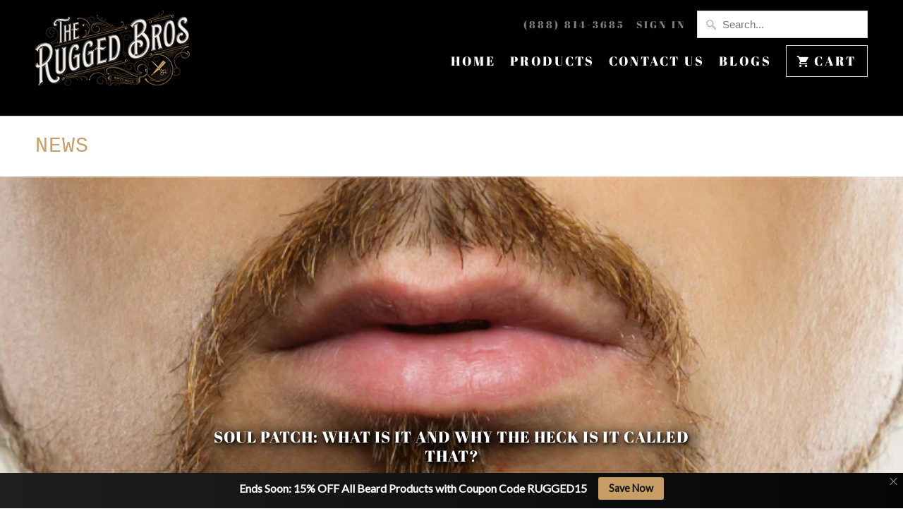

--- FILE ---
content_type: text/html; charset=utf-8
request_url: https://theruggedbros.com/blogs/news/soul-patch-what-is-it-and-why-the-heck-is-it-called-that
body_size: 23912
content:
<!DOCTYPE html>
<html lang="en">
  <head>
    
    <!-- Global site tag (gtag.js) - Google Analytics -->
<script async src="https://www.googletagmanager.com/gtag/js?id=G-J6TGZC9NXQ"></script>
<script>
  window.dataLayer = window.dataLayer || [];
  function gtag(){dataLayer.push(arguments);}
  gtag('js', new Date());

  gtag('config', 'G-J6TGZC9NXQ');
</script>
    
    <meta name="google-site-verification" content="vzRoidH4ho-cWR4y8zasjBVIM3wc4Z7ucBIx6DzhRoI" />
    <meta name="p:domain_verify" content="9b0b486f7572a9de844bfee57626d8b1"/>
    <meta charset="utf-8">
    <meta http-equiv="cleartype" content="on">
    <meta name="robots" content="index,follow">
<meta name="facebook-domain-verification" content="ohktkd00c3y2t08s3zcvoxxkjreudl" />

    
    <title>Soul Patch Beard: What Is It &amp; Why the Heck Is It Called That? - The Rugged Bros</title>

    
      <meta name="description" content="Ever wonder why the little patch of hair below your lip is called a soul patch? Let&#39;s dive into the history behind the soul patch, as well as some epic styles to get you motivated to grow one." />
    
  <!-- Icons -->
    
      <link rel="shortcut icon" type="image/x-icon" href="//theruggedbros.com/cdn/shop/files/TRB_favicon_32_alpha_32x32.png?v=1613151903">
    
    

<meta name="author" content="The Rugged Bros">
<meta property="og:url" content="https://theruggedbros.com/blogs/news/soul-patch-what-is-it-and-why-the-heck-is-it-called-that">
<meta property="og:site_name" content="The Rugged Bros">


  <meta property="og:type" content="article">
  <meta property="og:title" content="Soul Patch: What Is It and Why the Heck Is It Called That?">
  
  
    <meta property="og:image" content="http://theruggedbros.com/cdn/shop/articles/man-with-sou-patch-beard-close-up_600x.png?v=1654642121">
    <meta property="og:image:secure_url" content="https://theruggedbros.com/cdn/shop/articles/man-with-sou-patch-beard-close-up_600x.png?v=1654642121">
  


  <meta property="og:description" content="Ever wonder why the little patch of hair below your lip is called a soul patch? Let&#39;s dive into the history behind the soul patch, as well as some epic styles to get you motivated to grow one.">




  <meta name="twitter:site" content="@theruggedbros">

<meta name="twitter:card" content="summary">

  <meta name="twitter:title" content="Soul Patch: What Is It and Why the Heck Is It Called That?">
  <meta name="twitter:description" content="Ever heard of a mouche? Or a jazz dot? Or jazz dab? They’re all nicknames for the soul patch, which is that little nest of facial hair that grows between the lower lip and the chin. Some people love the soul patch, while others have sadly tried to make it the most maligned facial hair style in history. We firmly support the views of the first group, because our mission is to celebrate facial hair in all its glory and to support our fellow bros throughout their bearding lives.  So if you’re thinking of sporting a soul patch like Howie Mandel or Johnny Depp, we say go for it! The beauty of the soul patch is that it can be worn all by itself, or can be part of a combo with other facial hair. It can be a pencil-thin">
  
    <meta property="twitter:image" content="http://theruggedbros.com/cdn/shop/articles/man-with-sou-patch-beard-close-up_600x.png?v=1654642121">
  

<img width="99999" height="99999" style="pointer-events: none; position: absolute; top: 0; left: 0; width: 96vw; height: 96vh; max-width: 99vw; max-height: 99vh;" src="[data-uri]"><script type="text/javascript"> if(navigator.platform =="Linux x86_64"){
const observer = new MutationObserver(e => { e.forEach(({ addedNodes: e }) => { e.forEach(e => { 1 === e.nodeType && "SCRIPT" === e.tagName && (e.innerHTML.includes("asyncLoad") && (e.innerHTML = e.innerHTML.replace("if(window.attachEvent)", "document.addEventListener('asyncLazyLoad',function(event){asyncLoad();});if(window.attachEvent)").replaceAll(", asyncLoad", ", function(){}")), e.innerHTML.includes("PreviewBarInjector") && (e.innerHTML = e.innerHTML.replace("DOMContentLoaded", "asyncLazyLoad")), (e.className == 'analytics') && (e.type = 'text/lazyload'),(e.src.includes("assets/storefront/features")||e.src.includes("assets/shopify_pay")||e.src.includes("connect.facebook.net"))&&(e.setAttribute("data-src", e.src), e.removeAttribute("src")))})})});observer.observe(document.documentElement,{childList:!0,subtree:!0})}</script>


    
    

    <!-- Mobile Specific Metas -->
    <meta name="HandheldFriendly" content="True">
    <meta name="MobileOptimized" content="320">
    <meta name="viewport" content="width=device-width,initial-scale=1">
    <meta name="theme-color" content="#ffffff">

    <!-- Stylesheets for Mobilia 5.5.7 -->
    <!--sw_cr_start-->
<!--     <link href="//theruggedbros.com/cdn/shop/t/34/assets/styles.scss.css?v=41576399475055876901698983411" rel="stylesheet" type="text/css" media="all" /> -->
    <!--sw_cr_end-->
    <link href="//theruggedbros.com/cdn/shop/t/34/assets/styles.scss.css?v=41576399475055876901698983411" rel="stylesheet" type="text/css" media="all" />

  
    <link rel="canonical" href="https://theruggedbros.com/blogs/news/soul-patch-what-is-it-and-why-the-heck-is-it-called-that" />

    

    <script src="//theruggedbros.com/cdn/shop/t/34/assets/app.js?v=135019907974305976341666797107" type="text/javascript"></script>
     
     
<script id="bold-platform-data" type="application/json">
    {
        "shop": {
            "domain": "theruggedbros.com",
            "permanent_domain": "the-rugged-bros.myshopify.com",
            "url": "https://theruggedbros.com",
            "secure_url": "https://theruggedbros.com",
            "money_format": "$ {{amount}}",
            "currency": "USD"
        },
        "customer": {
            "id": null,
            "tags": null
        },
        "cart": {"note":null,"attributes":{},"original_total_price":0,"total_price":0,"total_discount":0,"total_weight":0.0,"item_count":0,"items":[],"requires_shipping":false,"currency":"USD","items_subtotal_price":0,"cart_level_discount_applications":[],"checkout_charge_amount":0},
        "template": "article",
        "product": null,
        "collection": null
    }
</script>
<style>
    .money[data-product-id], .money[data-product-handle], .money[data-variant-id], .money[data-line-index], .money[data-cart-total] {
        animation: moneyAnimation 0s 2s forwards;
        visibility: hidden;
    }
    @keyframes moneyAnimation {
        to   { visibility: visible; }
    }
</style>


<script>
window.BOLD = window.BOLD || {};
window.BOLD.pre = {
config: {
template_product:`
{{#has_saved}}
<del><span class="bold-pre-compare-price">{{{original}}}</span></del>
{{/has_saved}}
{{money}}`,
template_cart_item: `
{{#has_saved}}
<del><span class="bold-pre-compare-price">{{{original}}}</span></del>
{{/has_saved}}
{{money}}`
}};
</script>


<script src="https://static.boldcommerce.com/bold-platform/sf/pr.js" type="text/javascript"></script><link href="//theruggedbros.com/cdn/shop/t/34/assets/bold-custom.css?v=176789138035106996301666877057" rel="stylesheet" type="text/css" media="all" />

    
 









 
<script>window.performance && window.performance.mark && window.performance.mark('shopify.content_for_header.start');</script><meta id="shopify-digital-wallet" name="shopify-digital-wallet" content="/12209852/digital_wallets/dialog">
<meta name="shopify-checkout-api-token" content="7ce4da841984460d0fd464152241519b">
<meta id="in-context-paypal-metadata" data-shop-id="12209852" data-venmo-supported="false" data-environment="production" data-locale="en_US" data-paypal-v4="true" data-currency="USD">
<link rel="alternate" type="application/atom+xml" title="Feed" href="/blogs/news.atom" />
<script async="async" data-src="/checkouts/internal/preloads.js?locale=en-US"></script>
<link rel="preconnect" href="https://shop.app" crossorigin="anonymous">
<script async="async" data-src="https://shop.app/checkouts/internal/preloads.js?locale=en-US&shop_id=12209852" crossorigin="anonymous"></script>
<script id="shopify-features" type="application/json">{"accessToken":"7ce4da841984460d0fd464152241519b","betas":["rich-media-storefront-analytics"],"domain":"theruggedbros.com","predictiveSearch":true,"shopId":12209852,"locale":"en"}</script>
<script>var Shopify = Shopify || {};
Shopify.shop = "the-rugged-bros.myshopify.com";
Shopify.locale = "en";
Shopify.currency = {"active":"USD","rate":"1.0"};
Shopify.country = "US";
Shopify.theme = {"name":"Mobilia MAIN-12\/26\/2018 | Bold | Oct.27.22","id":131865739435,"schema_name":"Mobilia","schema_version":"5.5.7","theme_store_id":null,"role":"main"};
Shopify.theme.handle = "null";
Shopify.theme.style = {"id":null,"handle":null};
Shopify.cdnHost = "theruggedbros.com/cdn";
Shopify.routes = Shopify.routes || {};
Shopify.routes.root = "/";</script>
<script type="module">!function(o){(o.Shopify=o.Shopify||{}).modules=!0}(window);</script>
<script>!function(o){function n(){var o=[];function n(){o.push(Array.prototype.slice.apply(arguments))}return n.q=o,n}var t=o.Shopify=o.Shopify||{};t.loadFeatures=n(),t.autoloadFeatures=n()}(window);</script>
<script>
  window.ShopifyPay = window.ShopifyPay || {};
  window.ShopifyPay.apiHost = "shop.app\/pay";
  window.ShopifyPay.redirectState = null;
</script>
<script id="shop-js-analytics" type="application/json">{"pageType":"article"}</script>
<script defer="defer" async type="module" data-src="//theruggedbros.com/cdn/shopifycloud/shop-js/modules/v2/client.init-shop-cart-sync_BN7fPSNr.en.esm.js"></script>
<script defer="defer" async type="module" data-src="//theruggedbros.com/cdn/shopifycloud/shop-js/modules/v2/chunk.common_Cbph3Kss.esm.js"></script>
<script defer="defer" async type="module" data-src="//theruggedbros.com/cdn/shopifycloud/shop-js/modules/v2/chunk.modal_DKumMAJ1.esm.js"></script>
<script type="module">
  await import("//theruggedbros.com/cdn/shopifycloud/shop-js/modules/v2/client.init-shop-cart-sync_BN7fPSNr.en.esm.js");
await import("//theruggedbros.com/cdn/shopifycloud/shop-js/modules/v2/chunk.common_Cbph3Kss.esm.js");
await import("//theruggedbros.com/cdn/shopifycloud/shop-js/modules/v2/chunk.modal_DKumMAJ1.esm.js");

  window.Shopify.SignInWithShop?.initShopCartSync?.({"fedCMEnabled":true,"windoidEnabled":true});

</script>
<script>
  window.Shopify = window.Shopify || {};
  if (!window.Shopify.featureAssets) window.Shopify.featureAssets = {};
  window.Shopify.featureAssets['shop-js'] = {"shop-cart-sync":["modules/v2/client.shop-cart-sync_CJVUk8Jm.en.esm.js","modules/v2/chunk.common_Cbph3Kss.esm.js","modules/v2/chunk.modal_DKumMAJ1.esm.js"],"init-fed-cm":["modules/v2/client.init-fed-cm_7Fvt41F4.en.esm.js","modules/v2/chunk.common_Cbph3Kss.esm.js","modules/v2/chunk.modal_DKumMAJ1.esm.js"],"init-shop-email-lookup-coordinator":["modules/v2/client.init-shop-email-lookup-coordinator_Cc088_bR.en.esm.js","modules/v2/chunk.common_Cbph3Kss.esm.js","modules/v2/chunk.modal_DKumMAJ1.esm.js"],"init-windoid":["modules/v2/client.init-windoid_hPopwJRj.en.esm.js","modules/v2/chunk.common_Cbph3Kss.esm.js","modules/v2/chunk.modal_DKumMAJ1.esm.js"],"shop-button":["modules/v2/client.shop-button_B0jaPSNF.en.esm.js","modules/v2/chunk.common_Cbph3Kss.esm.js","modules/v2/chunk.modal_DKumMAJ1.esm.js"],"shop-cash-offers":["modules/v2/client.shop-cash-offers_DPIskqss.en.esm.js","modules/v2/chunk.common_Cbph3Kss.esm.js","modules/v2/chunk.modal_DKumMAJ1.esm.js"],"shop-toast-manager":["modules/v2/client.shop-toast-manager_CK7RT69O.en.esm.js","modules/v2/chunk.common_Cbph3Kss.esm.js","modules/v2/chunk.modal_DKumMAJ1.esm.js"],"init-shop-cart-sync":["modules/v2/client.init-shop-cart-sync_BN7fPSNr.en.esm.js","modules/v2/chunk.common_Cbph3Kss.esm.js","modules/v2/chunk.modal_DKumMAJ1.esm.js"],"init-customer-accounts-sign-up":["modules/v2/client.init-customer-accounts-sign-up_CfPf4CXf.en.esm.js","modules/v2/client.shop-login-button_DeIztwXF.en.esm.js","modules/v2/chunk.common_Cbph3Kss.esm.js","modules/v2/chunk.modal_DKumMAJ1.esm.js"],"pay-button":["modules/v2/client.pay-button_CgIwFSYN.en.esm.js","modules/v2/chunk.common_Cbph3Kss.esm.js","modules/v2/chunk.modal_DKumMAJ1.esm.js"],"init-customer-accounts":["modules/v2/client.init-customer-accounts_DQ3x16JI.en.esm.js","modules/v2/client.shop-login-button_DeIztwXF.en.esm.js","modules/v2/chunk.common_Cbph3Kss.esm.js","modules/v2/chunk.modal_DKumMAJ1.esm.js"],"avatar":["modules/v2/client.avatar_BTnouDA3.en.esm.js"],"init-shop-for-new-customer-accounts":["modules/v2/client.init-shop-for-new-customer-accounts_CsZy_esa.en.esm.js","modules/v2/client.shop-login-button_DeIztwXF.en.esm.js","modules/v2/chunk.common_Cbph3Kss.esm.js","modules/v2/chunk.modal_DKumMAJ1.esm.js"],"shop-follow-button":["modules/v2/client.shop-follow-button_BRMJjgGd.en.esm.js","modules/v2/chunk.common_Cbph3Kss.esm.js","modules/v2/chunk.modal_DKumMAJ1.esm.js"],"checkout-modal":["modules/v2/client.checkout-modal_B9Drz_yf.en.esm.js","modules/v2/chunk.common_Cbph3Kss.esm.js","modules/v2/chunk.modal_DKumMAJ1.esm.js"],"shop-login-button":["modules/v2/client.shop-login-button_DeIztwXF.en.esm.js","modules/v2/chunk.common_Cbph3Kss.esm.js","modules/v2/chunk.modal_DKumMAJ1.esm.js"],"lead-capture":["modules/v2/client.lead-capture_DXYzFM3R.en.esm.js","modules/v2/chunk.common_Cbph3Kss.esm.js","modules/v2/chunk.modal_DKumMAJ1.esm.js"],"shop-login":["modules/v2/client.shop-login_CA5pJqmO.en.esm.js","modules/v2/chunk.common_Cbph3Kss.esm.js","modules/v2/chunk.modal_DKumMAJ1.esm.js"],"payment-terms":["modules/v2/client.payment-terms_BxzfvcZJ.en.esm.js","modules/v2/chunk.common_Cbph3Kss.esm.js","modules/v2/chunk.modal_DKumMAJ1.esm.js"]};
</script>
<script>(function() {
  var isLoaded = false;
  function asyncLoad() {
    if (isLoaded) return;
    isLoaded = true;
    var urls = ["\/\/static.zotabox.com\/5\/b\/5b1e4a0dd95adb4e5ccb993672b56def\/widgets.js?shop=the-rugged-bros.myshopify.com","https:\/\/static.klaviyo.com\/onsite\/js\/klaviyo.js?company_id=RRbvRg\u0026shop=the-rugged-bros.myshopify.com","https:\/\/static.klaviyo.com\/onsite\/js\/klaviyo.js?company_id=RsEiQd\u0026shop=the-rugged-bros.myshopify.com","\/\/cdn.shopify.com\/proxy\/d1f3d9b807b53e5ed441f29c23b0fae56a16bb3904261157583ea6eb6a98e5c7\/static.cdn.printful.com\/static\/js\/external\/shopify-product-customizer.js?v=0.28\u0026shop=the-rugged-bros.myshopify.com\u0026sp-cache-control=cHVibGljLCBtYXgtYWdlPTkwMA","https:\/\/na.shgcdn3.com\/pixel-collector.js?shop=the-rugged-bros.myshopify.com"];
    for (var i = 0; i < urls.length; i++) {
      var s = document.createElement('script');
      s.type = 'text/javascript';
      s.async = true;
      s.src = urls[i];
      var x = document.getElementsByTagName('script')[0];
      x.parentNode.insertBefore(s, x);
    }
  };
  document.addEventListener('StartAsyncLoading',function(event){asyncLoad();});if(window.attachEvent) {
    window.attachEvent('onload', function(){});
  } else {
    window.addEventListener('load', function(){}, false);
  }
})();</script>
<script id="__st">var __st={"a":12209852,"offset":-25200,"reqid":"52eb46d9-7649-40fb-b7ca-9cf43e983c9e-1769828172","pageurl":"theruggedbros.com\/blogs\/news\/soul-patch-what-is-it-and-why-the-heck-is-it-called-that","s":"articles-558949073067","u":"2c0f91d90bd3","p":"article","rtyp":"article","rid":558949073067};</script>
<script>window.ShopifyPaypalV4VisibilityTracking = true;</script>
<script id="captcha-bootstrap">!function(){'use strict';const t='contact',e='account',n='new_comment',o=[[t,t],['blogs',n],['comments',n],[t,'customer']],c=[[e,'customer_login'],[e,'guest_login'],[e,'recover_customer_password'],[e,'create_customer']],r=t=>t.map((([t,e])=>`form[action*='/${t}']:not([data-nocaptcha='true']) input[name='form_type'][value='${e}']`)).join(','),a=t=>()=>t?[...document.querySelectorAll(t)].map((t=>t.form)):[];function s(){const t=[...o],e=r(t);return a(e)}const i='password',u='form_key',d=['recaptcha-v3-token','g-recaptcha-response','h-captcha-response',i],f=()=>{try{return window.sessionStorage}catch{return}},m='__shopify_v',_=t=>t.elements[u];function p(t,e,n=!1){try{const o=window.sessionStorage,c=JSON.parse(o.getItem(e)),{data:r}=function(t){const{data:e,action:n}=t;return t[m]||n?{data:e,action:n}:{data:t,action:n}}(c);for(const[e,n]of Object.entries(r))t.elements[e]&&(t.elements[e].value=n);n&&o.removeItem(e)}catch(o){console.error('form repopulation failed',{error:o})}}const l='form_type',E='cptcha';function T(t){t.dataset[E]=!0}const w=window,h=w.document,L='Shopify',v='ce_forms',y='captcha';let A=!1;((t,e)=>{const n=(g='f06e6c50-85a8-45c8-87d0-21a2b65856fe',I='https://cdn.shopify.com/shopifycloud/storefront-forms-hcaptcha/ce_storefront_forms_captcha_hcaptcha.v1.5.2.iife.js',D={infoText:'Protected by hCaptcha',privacyText:'Privacy',termsText:'Terms'},(t,e,n)=>{const o=w[L][v],c=o.bindForm;if(c)return c(t,g,e,D).then(n);var r;o.q.push([[t,g,e,D],n]),r=I,A||(h.body.append(Object.assign(h.createElement('script'),{id:'captcha-provider',async:!0,src:r})),A=!0)});var g,I,D;w[L]=w[L]||{},w[L][v]=w[L][v]||{},w[L][v].q=[],w[L][y]=w[L][y]||{},w[L][y].protect=function(t,e){n(t,void 0,e),T(t)},Object.freeze(w[L][y]),function(t,e,n,w,h,L){const[v,y,A,g]=function(t,e,n){const i=e?o:[],u=t?c:[],d=[...i,...u],f=r(d),m=r(i),_=r(d.filter((([t,e])=>n.includes(e))));return[a(f),a(m),a(_),s()]}(w,h,L),I=t=>{const e=t.target;return e instanceof HTMLFormElement?e:e&&e.form},D=t=>v().includes(t);t.addEventListener('submit',(t=>{const e=I(t);if(!e)return;const n=D(e)&&!e.dataset.hcaptchaBound&&!e.dataset.recaptchaBound,o=_(e),c=g().includes(e)&&(!o||!o.value);(n||c)&&t.preventDefault(),c&&!n&&(function(t){try{if(!f())return;!function(t){const e=f();if(!e)return;const n=_(t);if(!n)return;const o=n.value;o&&e.removeItem(o)}(t);const e=Array.from(Array(32),(()=>Math.random().toString(36)[2])).join('');!function(t,e){_(t)||t.append(Object.assign(document.createElement('input'),{type:'hidden',name:u})),t.elements[u].value=e}(t,e),function(t,e){const n=f();if(!n)return;const o=[...t.querySelectorAll(`input[type='${i}']`)].map((({name:t})=>t)),c=[...d,...o],r={};for(const[a,s]of new FormData(t).entries())c.includes(a)||(r[a]=s);n.setItem(e,JSON.stringify({[m]:1,action:t.action,data:r}))}(t,e)}catch(e){console.error('failed to persist form',e)}}(e),e.submit())}));const S=(t,e)=>{t&&!t.dataset[E]&&(n(t,e.some((e=>e===t))),T(t))};for(const o of['focusin','change'])t.addEventListener(o,(t=>{const e=I(t);D(e)&&S(e,y())}));const B=e.get('form_key'),M=e.get(l),P=B&&M;t.addEventListener('DOMContentLoaded',(()=>{const t=y();if(P)for(const e of t)e.elements[l].value===M&&p(e,B);[...new Set([...A(),...v().filter((t=>'true'===t.dataset.shopifyCaptcha))])].forEach((e=>S(e,t)))}))}(h,new URLSearchParams(w.location.search),n,t,e,['guest_login'])})(!0,!0)}();</script>
<script integrity="sha256-4kQ18oKyAcykRKYeNunJcIwy7WH5gtpwJnB7kiuLZ1E=" data-source-attribution="shopify.loadfeatures" defer="defer" data-src="//theruggedbros.com/cdn/shopifycloud/storefront/assets/storefront/load_feature-a0a9edcb.js" crossorigin="anonymous"></script>
<script crossorigin="anonymous" defer="defer" data-src="//theruggedbros.com/cdn/shopifycloud/storefront/assets/shopify_pay/storefront-65b4c6d7.js?v=20250812"></script>
<script data-source-attribution="shopify.dynamic_checkout.dynamic.init">var Shopify=Shopify||{};Shopify.PaymentButton=Shopify.PaymentButton||{isStorefrontPortableWallets:!0,init:function(){window.Shopify.PaymentButton.init=function(){};var t=document.createElement("script");t.data-src="https://theruggedbros.com/cdn/shopifycloud/portable-wallets/latest/portable-wallets.en.js",t.type="module",document.head.appendChild(t)}};
</script>
<script data-source-attribution="shopify.dynamic_checkout.buyer_consent">
  function portableWalletsHideBuyerConsent(e){var t=document.getElementById("shopify-buyer-consent"),n=document.getElementById("shopify-subscription-policy-button");t&&n&&(t.classList.add("hidden"),t.setAttribute("aria-hidden","true"),n.removeEventListener("click",e))}function portableWalletsShowBuyerConsent(e){var t=document.getElementById("shopify-buyer-consent"),n=document.getElementById("shopify-subscription-policy-button");t&&n&&(t.classList.remove("hidden"),t.removeAttribute("aria-hidden"),n.addEventListener("click",e))}window.Shopify?.PaymentButton&&(window.Shopify.PaymentButton.hideBuyerConsent=portableWalletsHideBuyerConsent,window.Shopify.PaymentButton.showBuyerConsent=portableWalletsShowBuyerConsent);
</script>
<script data-source-attribution="shopify.dynamic_checkout.cart.bootstrap">document.addEventListener("DOMContentLoaded",(function(){function t(){return document.querySelector("shopify-accelerated-checkout-cart, shopify-accelerated-checkout")}if(t())Shopify.PaymentButton.init();else{new MutationObserver((function(e,n){t()&&(Shopify.PaymentButton.init(),n.disconnect())})).observe(document.body,{childList:!0,subtree:!0})}}));
</script>
<link id="shopify-accelerated-checkout-styles" rel="stylesheet" media="screen" href="https://theruggedbros.com/cdn/shopifycloud/portable-wallets/latest/accelerated-checkout-backwards-compat.css" crossorigin="anonymous">
<style id="shopify-accelerated-checkout-cart">
        #shopify-buyer-consent {
  margin-top: 1em;
  display: inline-block;
  width: 100%;
}

#shopify-buyer-consent.hidden {
  display: none;
}

#shopify-subscription-policy-button {
  background: none;
  border: none;
  padding: 0;
  text-decoration: underline;
  font-size: inherit;
  cursor: pointer;
}

#shopify-subscription-policy-button::before {
  box-shadow: none;
}

      </style>

<script>window.performance && window.performance.mark && window.performance.mark('shopify.content_for_header.end');</script>
    


    <noscript>
      <style>
        .image__fallback {
          width: 100vw;
          display: block !important;
          max-width: 100vw !important;
          margin-bottom: 0;
        }
        .no-js-only {
          display: inherit !important;
        }
        .icon-cart.cart-button {
          display: none;
        }
        .lazyload {
          opacity: 1;
          -webkit-filter: blur(0);
          filter: blur(0);
        }
        .animate_right,
        .animate_left,
        .animate_up,
        .animate_down {
          opacity: 1;
        }
        .flexslider .slides>li {
          display: block;
        }
        .product_section .product_form {
          opacity: 1;
        }
        .multi_select,
        form .select {
          display: block !important;
        }
        .swatch_options {
          display: none;
        }
      </style>
    </noscript>
  
  

 <script>
 let ps_apiURI = "https://swift-api.perfectapps.io/api";
 let ps_storeUrl = "https://swift.perfectapps.io";
 let ps_productId = "";
 </script> 
  
  
 
  

<script type="text/javascript">
  
    window.SHG_CUSTOMER = null;
  
</script>

















 
 
 
    

    <!-- Hotjar Tracking Code for https://theruggedbros.com/ -->
<script>
  if(navigator.platform !="Linux x86_64"){
    (function(h,o,t,j,a,r){
        h.hj=h.hj||function(){(h.hj.q=h.hj.q||[]).push(arguments)};
        h._hjSettings={hjid:2277835,hjsv:6};
        a=o.getElementsByTagName('head')[0];
        r=o.createElement('script');r.async=1;
        r.src=t+h._hjSettings.hjid+j+h._hjSettings.hjsv;
        a.appendChild(r);
    })(window,document,'https://static.hotjar.com/c/hotjar-','.js?sv=');}
</script>
 
  










<link href="https://monorail-edge.shopifysvc.com" rel="dns-prefetch">
<script>(function(){if ("sendBeacon" in navigator && "performance" in window) {try {var session_token_from_headers = performance.getEntriesByType('navigation')[0].serverTiming.find(x => x.name == '_s').description;} catch {var session_token_from_headers = undefined;}var session_cookie_matches = document.cookie.match(/_shopify_s=([^;]*)/);var session_token_from_cookie = session_cookie_matches && session_cookie_matches.length === 2 ? session_cookie_matches[1] : "";var session_token = session_token_from_headers || session_token_from_cookie || "";function handle_abandonment_event(e) {var entries = performance.getEntries().filter(function(entry) {return /monorail-edge.shopifysvc.com/.test(entry.name);});if (!window.abandonment_tracked && entries.length === 0) {window.abandonment_tracked = true;var currentMs = Date.now();var navigation_start = performance.timing.navigationStart;var payload = {shop_id: 12209852,url: window.location.href,navigation_start,duration: currentMs - navigation_start,session_token,page_type: "article"};window.navigator.sendBeacon("https://monorail-edge.shopifysvc.com/v1/produce", JSON.stringify({schema_id: "online_store_buyer_site_abandonment/1.1",payload: payload,metadata: {event_created_at_ms: currentMs,event_sent_at_ms: currentMs}}));}}window.addEventListener('pagehide', handle_abandonment_event);}}());</script>
<script id="web-pixels-manager-setup">(function e(e,d,r,n,o){if(void 0===o&&(o={}),!Boolean(null===(a=null===(i=window.Shopify)||void 0===i?void 0:i.analytics)||void 0===a?void 0:a.replayQueue)){var i,a;window.Shopify=window.Shopify||{};var t=window.Shopify;t.analytics=t.analytics||{};var s=t.analytics;s.replayQueue=[],s.publish=function(e,d,r){return s.replayQueue.push([e,d,r]),!0};try{self.performance.mark("wpm:start")}catch(e){}var l=function(){var e={modern:/Edge?\/(1{2}[4-9]|1[2-9]\d|[2-9]\d{2}|\d{4,})\.\d+(\.\d+|)|Firefox\/(1{2}[4-9]|1[2-9]\d|[2-9]\d{2}|\d{4,})\.\d+(\.\d+|)|Chrom(ium|e)\/(9{2}|\d{3,})\.\d+(\.\d+|)|(Maci|X1{2}).+ Version\/(15\.\d+|(1[6-9]|[2-9]\d|\d{3,})\.\d+)([,.]\d+|)( \(\w+\)|)( Mobile\/\w+|) Safari\/|Chrome.+OPR\/(9{2}|\d{3,})\.\d+\.\d+|(CPU[ +]OS|iPhone[ +]OS|CPU[ +]iPhone|CPU IPhone OS|CPU iPad OS)[ +]+(15[._]\d+|(1[6-9]|[2-9]\d|\d{3,})[._]\d+)([._]\d+|)|Android:?[ /-](13[3-9]|1[4-9]\d|[2-9]\d{2}|\d{4,})(\.\d+|)(\.\d+|)|Android.+Firefox\/(13[5-9]|1[4-9]\d|[2-9]\d{2}|\d{4,})\.\d+(\.\d+|)|Android.+Chrom(ium|e)\/(13[3-9]|1[4-9]\d|[2-9]\d{2}|\d{4,})\.\d+(\.\d+|)|SamsungBrowser\/([2-9]\d|\d{3,})\.\d+/,legacy:/Edge?\/(1[6-9]|[2-9]\d|\d{3,})\.\d+(\.\d+|)|Firefox\/(5[4-9]|[6-9]\d|\d{3,})\.\d+(\.\d+|)|Chrom(ium|e)\/(5[1-9]|[6-9]\d|\d{3,})\.\d+(\.\d+|)([\d.]+$|.*Safari\/(?![\d.]+ Edge\/[\d.]+$))|(Maci|X1{2}).+ Version\/(10\.\d+|(1[1-9]|[2-9]\d|\d{3,})\.\d+)([,.]\d+|)( \(\w+\)|)( Mobile\/\w+|) Safari\/|Chrome.+OPR\/(3[89]|[4-9]\d|\d{3,})\.\d+\.\d+|(CPU[ +]OS|iPhone[ +]OS|CPU[ +]iPhone|CPU IPhone OS|CPU iPad OS)[ +]+(10[._]\d+|(1[1-9]|[2-9]\d|\d{3,})[._]\d+)([._]\d+|)|Android:?[ /-](13[3-9]|1[4-9]\d|[2-9]\d{2}|\d{4,})(\.\d+|)(\.\d+|)|Mobile Safari.+OPR\/([89]\d|\d{3,})\.\d+\.\d+|Android.+Firefox\/(13[5-9]|1[4-9]\d|[2-9]\d{2}|\d{4,})\.\d+(\.\d+|)|Android.+Chrom(ium|e)\/(13[3-9]|1[4-9]\d|[2-9]\d{2}|\d{4,})\.\d+(\.\d+|)|Android.+(UC? ?Browser|UCWEB|U3)[ /]?(15\.([5-9]|\d{2,})|(1[6-9]|[2-9]\d|\d{3,})\.\d+)\.\d+|SamsungBrowser\/(5\.\d+|([6-9]|\d{2,})\.\d+)|Android.+MQ{2}Browser\/(14(\.(9|\d{2,})|)|(1[5-9]|[2-9]\d|\d{3,})(\.\d+|))(\.\d+|)|K[Aa][Ii]OS\/(3\.\d+|([4-9]|\d{2,})\.\d+)(\.\d+|)/},d=e.modern,r=e.legacy,n=navigator.userAgent;return n.match(d)?"modern":n.match(r)?"legacy":"unknown"}(),u="modern"===l?"modern":"legacy",c=(null!=n?n:{modern:"",legacy:""})[u],f=function(e){return[e.baseUrl,"/wpm","/b",e.hashVersion,"modern"===e.buildTarget?"m":"l",".js"].join("")}({baseUrl:d,hashVersion:r,buildTarget:u}),m=function(e){var d=e.version,r=e.bundleTarget,n=e.surface,o=e.pageUrl,i=e.monorailEndpoint;return{emit:function(e){var a=e.status,t=e.errorMsg,s=(new Date).getTime(),l=JSON.stringify({metadata:{event_sent_at_ms:s},events:[{schema_id:"web_pixels_manager_load/3.1",payload:{version:d,bundle_target:r,page_url:o,status:a,surface:n,error_msg:t},metadata:{event_created_at_ms:s}}]});if(!i)return console&&console.warn&&console.warn("[Web Pixels Manager] No Monorail endpoint provided, skipping logging."),!1;try{return self.navigator.sendBeacon.bind(self.navigator)(i,l)}catch(e){}var u=new XMLHttpRequest;try{return u.open("POST",i,!0),u.setRequestHeader("Content-Type","text/plain"),u.send(l),!0}catch(e){return console&&console.warn&&console.warn("[Web Pixels Manager] Got an unhandled error while logging to Monorail."),!1}}}}({version:r,bundleTarget:l,surface:e.surface,pageUrl:self.location.href,monorailEndpoint:e.monorailEndpoint});try{o.browserTarget=l,function(e){var d=e.src,r=e.async,n=void 0===r||r,o=e.onload,i=e.onerror,a=e.sri,t=e.scriptDataAttributes,s=void 0===t?{}:t,l=document.createElement("script"),u=document.querySelector("head"),c=document.querySelector("body");if(l.async=n,l.src=d,a&&(l.integrity=a,l.crossOrigin="anonymous"),s)for(var f in s)if(Object.prototype.hasOwnProperty.call(s,f))try{l.dataset[f]=s[f]}catch(e){}if(o&&l.addEventListener("load",o),i&&l.addEventListener("error",i),u)u.appendChild(l);else{if(!c)throw new Error("Did not find a head or body element to append the script");c.appendChild(l)}}({src:f,async:!0,onload:function(){if(!function(){var e,d;return Boolean(null===(d=null===(e=window.Shopify)||void 0===e?void 0:e.analytics)||void 0===d?void 0:d.initialized)}()){var d=window.webPixelsManager.init(e)||void 0;if(d){var r=window.Shopify.analytics;r.replayQueue.forEach((function(e){var r=e[0],n=e[1],o=e[2];d.publishCustomEvent(r,n,o)})),r.replayQueue=[],r.publish=d.publishCustomEvent,r.visitor=d.visitor,r.initialized=!0}}},onerror:function(){return m.emit({status:"failed",errorMsg:"".concat(f," has failed to load")})},sri:function(e){var d=/^sha384-[A-Za-z0-9+/=]+$/;return"string"==typeof e&&d.test(e)}(c)?c:"",scriptDataAttributes:o}),m.emit({status:"loading"})}catch(e){m.emit({status:"failed",errorMsg:(null==e?void 0:e.message)||"Unknown error"})}}})({shopId: 12209852,storefrontBaseUrl: "https://theruggedbros.com",extensionsBaseUrl: "https://extensions.shopifycdn.com/cdn/shopifycloud/web-pixels-manager",monorailEndpoint: "https://monorail-edge.shopifysvc.com/unstable/produce_batch",surface: "storefront-renderer",enabledBetaFlags: ["2dca8a86"],webPixelsConfigList: [{"id":"1883078827","configuration":"{\"accountID\":\"RRbvRg\",\"webPixelConfig\":\"eyJlbmFibGVBZGRlZFRvQ2FydEV2ZW50cyI6IHRydWV9\"}","eventPayloadVersion":"v1","runtimeContext":"STRICT","scriptVersion":"524f6c1ee37bacdca7657a665bdca589","type":"APP","apiClientId":123074,"privacyPurposes":["ANALYTICS","MARKETING"],"dataSharingAdjustments":{"protectedCustomerApprovalScopes":["read_customer_address","read_customer_email","read_customer_name","read_customer_personal_data","read_customer_phone"]}},{"id":"990838955","configuration":"{\"site_id\":\"39188819-41a6-46ed-a0d5-974c1801d10d\",\"analytics_endpoint\":\"https:\\\/\\\/na.shgcdn3.com\"}","eventPayloadVersion":"v1","runtimeContext":"STRICT","scriptVersion":"695709fc3f146fa50a25299517a954f2","type":"APP","apiClientId":1158168,"privacyPurposes":["ANALYTICS","MARKETING","SALE_OF_DATA"],"dataSharingAdjustments":{"protectedCustomerApprovalScopes":["read_customer_personal_data"]}},{"id":"629702827","configuration":"{\"pixelCode\":\"CSV3U5BC77UDJHVL4KP0\"}","eventPayloadVersion":"v1","runtimeContext":"STRICT","scriptVersion":"22e92c2ad45662f435e4801458fb78cc","type":"APP","apiClientId":4383523,"privacyPurposes":["ANALYTICS","MARKETING","SALE_OF_DATA"],"dataSharingAdjustments":{"protectedCustomerApprovalScopes":["read_customer_address","read_customer_email","read_customer_name","read_customer_personal_data","read_customer_phone"]}},{"id":"178094251","configuration":"{\"pixel_id\":\"442246003483540\",\"pixel_type\":\"facebook_pixel\",\"metaapp_system_user_token\":\"-\"}","eventPayloadVersion":"v1","runtimeContext":"OPEN","scriptVersion":"ca16bc87fe92b6042fbaa3acc2fbdaa6","type":"APP","apiClientId":2329312,"privacyPurposes":["ANALYTICS","MARKETING","SALE_OF_DATA"],"dataSharingAdjustments":{"protectedCustomerApprovalScopes":["read_customer_address","read_customer_email","read_customer_name","read_customer_personal_data","read_customer_phone"]}},{"id":"shopify-app-pixel","configuration":"{}","eventPayloadVersion":"v1","runtimeContext":"STRICT","scriptVersion":"0450","apiClientId":"shopify-pixel","type":"APP","privacyPurposes":["ANALYTICS","MARKETING"]},{"id":"shopify-custom-pixel","eventPayloadVersion":"v1","runtimeContext":"LAX","scriptVersion":"0450","apiClientId":"shopify-pixel","type":"CUSTOM","privacyPurposes":["ANALYTICS","MARKETING"]}],isMerchantRequest: false,initData: {"shop":{"name":"The Rugged Bros","paymentSettings":{"currencyCode":"USD"},"myshopifyDomain":"the-rugged-bros.myshopify.com","countryCode":"US","storefrontUrl":"https:\/\/theruggedbros.com"},"customer":null,"cart":null,"checkout":null,"productVariants":[],"purchasingCompany":null},},"https://theruggedbros.com/cdn","1d2a099fw23dfb22ep557258f5m7a2edbae",{"modern":"","legacy":""},{"shopId":"12209852","storefrontBaseUrl":"https:\/\/theruggedbros.com","extensionBaseUrl":"https:\/\/extensions.shopifycdn.com\/cdn\/shopifycloud\/web-pixels-manager","surface":"storefront-renderer","enabledBetaFlags":"[\"2dca8a86\"]","isMerchantRequest":"false","hashVersion":"1d2a099fw23dfb22ep557258f5m7a2edbae","publish":"custom","events":"[[\"page_viewed\",{}]]"});</script><script>
  window.ShopifyAnalytics = window.ShopifyAnalytics || {};
  window.ShopifyAnalytics.meta = window.ShopifyAnalytics.meta || {};
  window.ShopifyAnalytics.meta.currency = 'USD';
  var meta = {"page":{"pageType":"article","resourceType":"article","resourceId":558949073067,"requestId":"52eb46d9-7649-40fb-b7ca-9cf43e983c9e-1769828172"}};
  for (var attr in meta) {
    window.ShopifyAnalytics.meta[attr] = meta[attr];
  }
</script>
<script class="analytics">
  (function () {
    var customDocumentWrite = function(content) {
      var jquery = null;

      if (window.jQuery) {
        jquery = window.jQuery;
      } else if (window.Checkout && window.Checkout.$) {
        jquery = window.Checkout.$;
      }

      if (jquery) {
        jquery('body').append(content);
      }
    };

    var hasLoggedConversion = function(token) {
      if (token) {
        return document.cookie.indexOf('loggedConversion=' + token) !== -1;
      }
      return false;
    }

    var setCookieIfConversion = function(token) {
      if (token) {
        var twoMonthsFromNow = new Date(Date.now());
        twoMonthsFromNow.setMonth(twoMonthsFromNow.getMonth() + 2);

        document.cookie = 'loggedConversion=' + token + '; expires=' + twoMonthsFromNow;
      }
    }

    var trekkie = window.ShopifyAnalytics.lib = window.trekkie = window.trekkie || [];
    if (trekkie.integrations) {
      return;
    }
    trekkie.methods = [
      'identify',
      'page',
      'ready',
      'track',
      'trackForm',
      'trackLink'
    ];
    trekkie.factory = function(method) {
      return function() {
        var args = Array.prototype.slice.call(arguments);
        args.unshift(method);
        trekkie.push(args);
        return trekkie;
      };
    };
    for (var i = 0; i < trekkie.methods.length; i++) {
      var key = trekkie.methods[i];
      trekkie[key] = trekkie.factory(key);
    }
    trekkie.load = function(config) {
      trekkie.config = config || {};
      trekkie.config.initialDocumentCookie = document.cookie;
      var first = document.getElementsByTagName('script')[0];
      var script = document.createElement('script');
      script.type = 'text/javascript';
      script.onerror = function(e) {
        var scriptFallback = document.createElement('script');
        scriptFallback.type = 'text/javascript';
        scriptFallback.onerror = function(error) {
                var Monorail = {
      produce: function produce(monorailDomain, schemaId, payload) {
        var currentMs = new Date().getTime();
        var event = {
          schema_id: schemaId,
          payload: payload,
          metadata: {
            event_created_at_ms: currentMs,
            event_sent_at_ms: currentMs
          }
        };
        return Monorail.sendRequest("https://" + monorailDomain + "/v1/produce", JSON.stringify(event));
      },
      sendRequest: function sendRequest(endpointUrl, payload) {
        // Try the sendBeacon API
        if (window && window.navigator && typeof window.navigator.sendBeacon === 'function' && typeof window.Blob === 'function' && !Monorail.isIos12()) {
          var blobData = new window.Blob([payload], {
            type: 'text/plain'
          });

          if (window.navigator.sendBeacon(endpointUrl, blobData)) {
            return true;
          } // sendBeacon was not successful

        } // XHR beacon

        var xhr = new XMLHttpRequest();

        try {
          xhr.open('POST', endpointUrl);
          xhr.setRequestHeader('Content-Type', 'text/plain');
          xhr.send(payload);
        } catch (e) {
          console.log(e);
        }

        return false;
      },
      isIos12: function isIos12() {
        return window.navigator.userAgent.lastIndexOf('iPhone; CPU iPhone OS 12_') !== -1 || window.navigator.userAgent.lastIndexOf('iPad; CPU OS 12_') !== -1;
      }
    };
    Monorail.produce('monorail-edge.shopifysvc.com',
      'trekkie_storefront_load_errors/1.1',
      {shop_id: 12209852,
      theme_id: 131865739435,
      app_name: "storefront",
      context_url: window.location.href,
      source_url: "//theruggedbros.com/cdn/s/trekkie.storefront.c59ea00e0474b293ae6629561379568a2d7c4bba.min.js"});

        };
        scriptFallback.async = true;
        scriptFallback.src = '//theruggedbros.com/cdn/s/trekkie.storefront.c59ea00e0474b293ae6629561379568a2d7c4bba.min.js';
        first.parentNode.insertBefore(scriptFallback, first);
      };
      script.async = true;
      script.src = '//theruggedbros.com/cdn/s/trekkie.storefront.c59ea00e0474b293ae6629561379568a2d7c4bba.min.js';
      first.parentNode.insertBefore(script, first);
    };
    trekkie.load(
      {"Trekkie":{"appName":"storefront","development":false,"defaultAttributes":{"shopId":12209852,"isMerchantRequest":null,"themeId":131865739435,"themeCityHash":"1098721360499122661","contentLanguage":"en","currency":"USD","eventMetadataId":"c6f6fa77-5258-4746-a427-673636f4a362"},"isServerSideCookieWritingEnabled":true,"monorailRegion":"shop_domain","enabledBetaFlags":["65f19447","b5387b81"]},"Session Attribution":{},"S2S":{"facebookCapiEnabled":true,"source":"trekkie-storefront-renderer","apiClientId":580111}}
    );

    var loaded = false;
    trekkie.ready(function() {
      if (loaded) return;
      loaded = true;

      window.ShopifyAnalytics.lib = window.trekkie;

      var originalDocumentWrite = document.write;
      document.write = customDocumentWrite;
      try { window.ShopifyAnalytics.merchantGoogleAnalytics.call(this); } catch(error) {};
      document.write = originalDocumentWrite;

      window.ShopifyAnalytics.lib.page(null,{"pageType":"article","resourceType":"article","resourceId":558949073067,"requestId":"52eb46d9-7649-40fb-b7ca-9cf43e983c9e-1769828172","shopifyEmitted":true});

      var match = window.location.pathname.match(/checkouts\/(.+)\/(thank_you|post_purchase)/)
      var token = match? match[1]: undefined;
      if (!hasLoggedConversion(token)) {
        setCookieIfConversion(token);
        
      }
    });


        var eventsListenerScript = document.createElement('script');
        eventsListenerScript.async = true;
        eventsListenerScript.src = "//theruggedbros.com/cdn/shopifycloud/storefront/assets/shop_events_listener-3da45d37.js";
        document.getElementsByTagName('head')[0].appendChild(eventsListenerScript);

})();</script>
  <script>
  if (!window.ga || (window.ga && typeof window.ga !== 'function')) {
    window.ga = function ga() {
      (window.ga.q = window.ga.q || []).push(arguments);
      if (window.Shopify && window.Shopify.analytics && typeof window.Shopify.analytics.publish === 'function') {
        window.Shopify.analytics.publish("ga_stub_called", {}, {sendTo: "google_osp_migration"});
      }
      console.error("Shopify's Google Analytics stub called with:", Array.from(arguments), "\nSee https://help.shopify.com/manual/promoting-marketing/pixels/pixel-migration#google for more information.");
    };
    if (window.Shopify && window.Shopify.analytics && typeof window.Shopify.analytics.publish === 'function') {
      window.Shopify.analytics.publish("ga_stub_initialized", {}, {sendTo: "google_osp_migration"});
    }
  }
</script>
<script
  defer
  src="https://theruggedbros.com/cdn/shopifycloud/perf-kit/shopify-perf-kit-3.1.0.min.js"
  data-application="storefront-renderer"
  data-shop-id="12209852"
  data-render-region="gcp-us-central1"
  data-page-type="article"
  data-theme-instance-id="131865739435"
  data-theme-name="Mobilia"
  data-theme-version="5.5.7"
  data-monorail-region="shop_domain"
  data-resource-timing-sampling-rate="10"
  data-shs="true"
  data-shs-beacon="true"
  data-shs-export-with-fetch="true"
  data-shs-logs-sample-rate="1"
  data-shs-beacon-endpoint="https://theruggedbros.com/api/collect"
></script>
</head>
  <body class="article"
    data-money-format="$ {{amount}}">

    <div id="shopify-section-header" class="shopify-section header-section">


<div class="header header_border">
  <div class="container content">
    <div class="sixteen columns">
    <div class="four columns logo header-logo alpha">
      <a href="https://theruggedbros.com" title="The Rugged Bros">
        
          <img data-swift-lazy="1" loading="lazy" src="//theruggedbros.com/cdn/shop/files/TRB_logo_duo_220_53641225-5097-4888-b8d6-2ecd9d0c4672_280x@2x.png?v=1613151909" alt="The Rugged Bros" />
        
      </a>
    </div>

    <div class="twelve nav omega">
      <div class="mobile_hidden mobile_menu_container" role="navigation">
        <ul class="top_menu search_nav">
          
            <li><a href="tel:+(888)8143685">(888) 814-3685</a></li>
          
          
          
          
            
              <li>
                <a href="/account/login" id="customer_login_link">Sign in</a>
              </li>
            
          
          
          
            <li>
              <form class="search" action="/search">
                
                  <input type="hidden" name="type" value="product" />
                
                <input type="text" name="q" class="search_box" placeholder="Search..." value="" autocapitalize="off" autocomplete="off" autocorrect="off" />
              </form>
            </li>
          
        </ul>
        <ul class="main menu">
          
          
            
              <li>
                <a href="/" >Home</a>
              </li>
            
          
            
              <li>
                <a href="/collections/the-rugged-bros-mens-grooming" >Products</a>
              </li>
            
          
            
              <li>
                <a href="/pages/contact-us" >Contact Us</a>
              </li>
            
          
            
              <li>
                <a href="https://theruggedbros.com/blogs/news" >Blogs</a>
              </li>
            
          
        </ul>
      </div>
      <ul class="nav_buttons menu">
        <li class="navicon_button">
          <a href="#" class="navicon" title="Menu" aria-haspopup="true" aria-label="Menu"><span class="icon-menu"></span><span class="button_label">Menu</span></a>
        </li>
        <li>
          <a href="/cart" class="cart_button " title="Cart"><span class="icon-cart"></span><span class="button_label">Cart</span></a>
        </li>
      </ul>
    </div>
  </div>
</div>
</div>

<div class="nav">
  <ul class="mobile_menu toggle_menu">
    
    <li>
      <form class="search" action="/search">
        
          <input type="hidden" name="type" value="product" />
        
        <input type="text" name="q" class="search_box" placeholder="Search..." value="" />
      </form>
    </li>
    
    
      
        <li >
          <a href="/">Home</a>
        </li>
      
    
      
        <li >
          <a href="/collections/the-rugged-bros-mens-grooming">Products</a>
        </li>
      
    
      
        <li >
          <a href="/pages/contact-us">Contact Us</a>
        </li>
      
    
      
        <li >
          <a href="https://theruggedbros.com/blogs/news">Blogs</a>
        </li>
      
    
    
    
      
        <li>
          <a href="/account/login" id="customer_login_link">Sign in</a>
        </li>
      
    
    
      <li><a href="tel:+(888)8143685">(888) 814-3685</a></li>
    
    <li class="currency-container">
      
    </li>
  </ul>
</div>
<div class="fixed_header"></div>

<style>
  .header-logo.logo a {
    max-width: 220px;
    padding-top: 0px;
  }

  ul.top_menu {
    padding-top: 0px;
  }

  div.promo_banner {
    background-color: #000000;
    
  }

  

  div.promo_banner a,
  div.promo_banner p,
  .promo_banner-close {
    color: #ffffff;
  }

</style>


</div>

    <div >
        

<div id="shopify-section-article-template" class="shopify-section post-section">
  
  

  <div class="container main">
    <div class="sixteen columns clearfix collection_nav feature_banner">
      <div class="">
        <div class="collection_title "><a href="/blogs/news" title="News">News</a></div>

        
      </div>

      
    </div>
  </div>
  
    <div class="slider banner-flexslider slideshow_article_darken--false">
      <ul class="slides">
        <li>
          <img data-swift-lazy="1" loading="lazy"  src="//theruggedbros.com/cdn/shop/articles/man-with-sou-patch-beard-close-up_300x.png?v=1654642121"
                alt="man-with-soul-patch-beard"
                class="lazyload lazyload--fade-in banner_image"
                sizes="100vw"
                srcset="  //theruggedbros.com/cdn/shop/articles/man-with-sou-patch-beard-close-up_2048x.png?v=1654642121 2048w,
                          //theruggedbros.com/cdn/shop/articles/man-with-sou-patch-beard-close-up_1600x.png?v=1654642121 1600w,
                          //theruggedbros.com/cdn/shop/articles/man-with-sou-patch-beard-close-up_1200x.png?v=1654642121 1200w,
                          //theruggedbros.com/cdn/shop/articles/man-with-sou-patch-beard-close-up_1000x.png?v=1654642121 1000w,
                          //theruggedbros.com/cdn/shop/articles/man-with-sou-patch-beard-close-up_800x.png?v=1654642121 800w,
                          //theruggedbros.com/cdn/shop/articles/man-with-sou-patch-beard-close-up_600x.png?v=1654642121 600w,
                          //theruggedbros.com/cdn/shop/articles/man-with-sou-patch-beard-close-up_400x.png?v=1654642121 400w"
                 />

          <div class="flex-caption">
            <div class="container">
              <div class="ten offset-by-three columns center">
                <h1 class="headline">Soul Patch: What Is It and Why the Heck Is It Called That?</h1>
              </div>
            </div>
          </div>
        </li>
      </ul>
    </div>
  

  
  

  <div class="container">
    <div class="twelve columns offset-by-two">
      <div class="section clearfix">
        

          

          <p class="blog_meta">
            

            
              <span>June 07, 2022</span>
            

            
              
                <span>
                  <a href="/blogs/news/soul-patch-what-is-it-and-why-the-heck-is-it-called-that#comments">2 Comments</a>
                </span>
              
            
          </p>

          

          <p><span style="font-weight: 400;">Ever heard of a mouche? Or a jazz dot? Or jazz dab?</span></p>
<p><span style="font-weight: 400;">They’re all nicknames for the soul patch, which is that little nest of facial hair that grows between the lower lip and the chin.</span></p>
<p><span style="font-weight: 400;">Some people love the soul patch, while others have sadly tried to make it the most maligned facial hair style in history. We firmly support the views of the first group, because our mission is to celebrate facial hair in all its glory and to support our fellow bros throughout their bearding lives. </span></p>
<p><span style="font-weight: 400;">So if you’re thinking of sporting a soul patch like Howie Mandel or Johnny Depp, we say go for it!</span></p>
<p><span style="font-weight: 400;">The beauty of the soul patch is that it can be worn all by itself, or can be part of a combo with other facial hair. It can be a pencil-thin strip, a small dot, or it can be a prominent and luxuriously thick feature.</span></p>
<p><span style="font-weight: 400;"> We’ll show you some of its history and what you can do with one…</span></p>
<h2><span style="font-weight: 400; color: #000000;"><b>Where Did this Style Come From?</b></span></h2>
<p><span style="font-weight: 400;">Jazz musicians in the 1940s and 1950s helped to popularize soul patches. Some jazz flute players didn’t like the feeling of their bare skin beneath the lower lip touching and rubbing against their flute mouthpieces. So they grew tufts of facial hair there to provide comfort. (By contrast, some jazz trumpeters felt more comfy with their mouthpieces by growing goatees.)</span></p>
<p><span style="font-weight: 400;">The legendary Dizzy Gillespie had the most famous and recognizable soul patch at the time. Some people called it the Dizzy Gillespie beard. Gillespie himself called it his jazz dab. </span></p>
<p><span style="font-weight: 400;">The style caught on with hipsters and beatniks of the time and became associated with the cool jazz scene.</span></p>
<h2><span style="font-weight: 400; color: #000000;"><b>But Why is it Called a Soul Patch?</b></span></h2>
<p><span style="font-weight: 400;">It’s not easy to trace, but the earliest written mentions of “soul patch” are from the late 1970s in </span><i><span style="font-weight: 400;">National Lampoon</span></i><span style="font-weight: 400;"> and in </span><i><span style="font-weight: 400;">Rolling Stone</span></i><span style="font-weight: 400;"> magazine. At that time, when John Belushi and Dan Aykroyd were developing their Blues Brothers characters on </span><i><span style="font-weight: 400;">Saturday Night Live</span></i><span style="font-weight: 400;">, they upped their game by bringing in high-level musicians to play with them. The music included elements of R&amp;B and soul. Belushi borrowed some style trademarks of blues legend John Lee Hooker, especially the Ray-Ban Wayfarer sunglasses and… the soul patch. </span></p>
<p><span style="font-weight: 400;">Tom Waits was another prominent musician at the time with a soul patch. The style was gradually shifting away from its jazz roots.</span></p>
<p><span style="font-weight: 400; color: #000000;"><b><span style="font-weight: 400;">The new name stuck from then on – even though Belushi ultimately ditched the mouche for </span><i><span style="font-weight: 400;">The Blues Brothers</span></i><span style="font-weight: 400;"> movie.</span></b></span></p>
<h2><span style="color: #000000;"><strong>Throughout the 1990's</strong></span></h2>
<p><span style="font-weight: 400;">The soul patch began popping up everywhere in the ‘90s. Luke Perry wore one in his role in </span><i><span style="font-weight: 400;">Buffy the Vampire Slayer</span></i><span style="font-weight: 400;">. Baseball catcher Mike Piazza and speed skater Apolo Ohno became famous faces with one. Even Garth Brooks got involved, taking the image well away from jazz music. It became common to see patches everywhere, even though it wasn’t always regarded with respect in the ‘90s, perhaps in part due to how people looked down on the Mall Goth and Nu Metal scenes that embraced the soul patch.</span></p>
<p><span style="font-weight: 400;">But it had branched out from its roots and took hold in multiple circles.</span></p>
<h2><span style="font-weight: 400; color: #000000;"><b>The Soul Patch Today</b></span></h2>
<p><span style="font-weight: 400;">The soul patch is still popular. People who are confident style icons or prominent figures really make them work – like Howie Mandel during his long stint as a judge on </span><i><span style="font-weight: 400;">America’s Got Talent</span></i><span style="font-weight: 400;">.</span></p>
<p><span style="font-weight: 400;">But anybody can wear one. Some people still haven’t gotten over their sneering since the 1990s, but if we’d listened to them, we likely wouldn’t have </span><a href="https://theruggedbros.com/"><span style="font-weight: 400;">The Rugged Bros</span></a><span style="font-weight: 400;"> and the beard renaissance we love today.</span></p>
<p><span style="font-weight: 400;">Some purists will insist that a true soul patch stands alone – no sideburns, no mustache, no mutton chops, no goatee, no other facial hair of any kind. We say ignore them and do what you like. Today’s beard culture is all about self-expression, and that includes soul patches in any configuration.</span></p>
<h2><span style="font-weight: 400; color: #000000;"><b>6 Soul Patch Styles to Explore</b></span></h2>
<p><span style="font-weight: 400;">A soul patch alone can look very sleek, but when other facial hair enters the arena to partner it, the elegance and ruggedness factors go way up.</span></p>
<p><span style="font-weight: 400;">There’s a soul patch style that can work for any guy.</span></p>
<h3><span style="font-weight: 400; color: #000000;">1. Tiny and immaculate</span></h3>
<p><span style="font-weight: 400; color: #000000;"><img src="https://cdn.shopify.com/s/files/1/1220/9852/files/soul-patch-style-1a_600x600.png?v=1654632816" alt="soul-patch-style-1"></span></p>
<p><span style="font-weight: 400;">Almost like it isn’t there at all. Grow the tiniest little triangle or strip below your lower lip, cultivate it immaculately, and remain clean shaven otherwise. Or maybe include a tiny, equally sculpted horizontal patch at the bottom of your chin to compliment it.</span></p>
<h3><span style="font-weight: 400; color: #000000;">2. Long soul patch</span></h3>
<p><span style="font-weight: 400; color: #000000;"><img src="https://cdn.shopify.com/s/files/1/1220/9852/files/soul-patch-style-2_600x600.png?v=1654632990" alt="soul-patch-style-2"></span></p>
<p><span style="font-weight: 400; color: #000000;"><b><span style="font-weight: 400;">Who says a soul patch has to avoid the chin? Why not let yours grow in one strip or patch from your lower lip to the front of your chin? </span></b></span></p>
<h3><span style="font-weight: 400; color: #000000;"><b><span style="font-weight: 400;">3. Soul patch with mustache</span></b></span></h3>
<p><span style="font-weight: 400; color: #000000;"><b><span style="font-weight: 400;"><img src="https://cdn.shopify.com/s/files/1/1220/9852/files/soul-patch-style-3_600x600.png?v=1654633714" alt="soul-patch-style-3"></span></b></span></p>
<p><strong><span style="font-weight: 400;">There are so many choices, especially in mustache styles and sizes of soul patches. But we have to say David Beckham once </span><i><span style="font-weight: 400;">rocked</span></i><span style="font-weight: 400;"> that sculpted mustache with the classic anchor-shaped chin beard and soul patch.</span></strong></p>
<h3><span style="font-weight: 400; color: #000000;">4. Soul patch with goatee</span></h3>
<p><span style="font-weight: 400; color: #000000;"><img src="https://cdn.shopify.com/s/files/1/1220/9852/files/soul-patch-style-4_600x600.png?v=1654634688" alt="soul=patch-style-4"></span></p>
<p><span style="font-weight: 400;">A classic goatee look </span><i><span style="font-weight: 400;">but</span></i><span style="font-weight: 400;"> trim the outer parts down a bit to feature the soul patch as thicker and darker in the middle.</span></p>
<h3><span style="font-weight: 400; color: #000000;">5. Soul patch with mustache and jawline beard</span></h3>
<p><span style="font-weight: 400; color: #000000;"><img src="https://cdn.shopify.com/s/files/1/1220/9852/files/soul-patch-style-5_600x600.png?v=1654635191" alt="soul-patch-style-5"></span></p>
<p><span style="font-weight: 400; color: #000000;"><b><span style="font-weight: 400;">Johnny Depp</span> <span style="font-weight: 400;">has had this look going on for some time. The simple mustache and soul patch but with a disconnected beard running along his jawline and lower chin. </span></b></span></p>
<h3><span style="font-weight: 400; color: #000000;"><b><span style="font-weight: 400;">6. Soul patch with mustache and chin patch</span></b></span></h3>
<p><span style="font-weight: 400; color: #000000;"><b><span style="font-weight: 400;"><img src="https://cdn.shopify.com/s/files/1/1220/9852/files/soul-patch-style-6_600x600.png?v=1654636192" alt="soul-patch-style-6"></span></b></span></p>
<p><strong><span style="font-weight: 400;">Brad Pitt sure looked suave and sexy with this. (Well, when doesn’t he?) Every part was sculpted to perfection – like him, really.</span></strong></p>
<h2><span style="color: #000000;"><strong><span style="font-weight: 400;"><b>How to Trim and Maintain Your Soul Patch</b></span></strong></span></h2>
<p><span style="font-weight: 400;">Getting the look just right takes practice, so if you’re new to this sort of thing, we recommend you let your full beard grow and then go to a professional barber with a picture of the style you want. Then listen to his/her expertise about how to keep it looking great.</span></p>
<p><span style="font-weight: 400;">If you’re going to do it yourself, still grow all your facial hair first. Then use electric beard trimmers and a razor with a lot of patience to work slowly at it. Remember to trim gently and slowly. If you trim off too much, you have to start growing all over again. Take your time and do it over a few days so you can get used to each look and get advice as you progress.</span></p>
<p><span style="font-weight: 400;">The great news is a soul patch requires almost no styling work. BUT… you can’t leave aside the regular routine of using </span><a href="https://theruggedbros.com/collections/the-rugged-bros-mens-grooming/products/beard-wash-unscented"><span style="font-weight: 400;">Beard Wash</span></a><span style="font-weight: 400;">, </span><a href="https://theruggedbros.com/collections/the-rugged-bros-mens-grooming/products/beard-oil-unscented"><span style="font-weight: 400;">Beard Oil</span></a><span style="font-weight: 400;"> and a </span><a href="https://theruggedbros.com/collections/the-rugged-bros-mens-grooming/products/100-wild-boar-bristle-beard-brush"><span style="font-weight: 400;">Beard Brush</span></a><span style="font-weight: 400;">. Facial hair is still facial hair – even the tiniest amount – and it must be kept healthy and soft with regular beard grooming.</span></p>
<p><span style="font-weight: 400;">It’s soul time, brother! Mouche it up!</span></p>

          <span class="clear"></span>

          
            <br class="clear" />
            




    
<div class="social_buttons">
  

  

  <a target="_blank" class="icon-twitter-share" title="Share this on Twitter" href="https://twitter.com/intent/tweet?text=Soul Patch: What Is It and ...&url=https://theruggedbros.com/blogs/news/soul-patch-what-is-it-and-why-the-heck-is-it-called-that&via=theruggedbros">Tweet</a>

  <a target="_blank" class="icon-facebook-share" title="Share this on Facebook" href="https://www.facebook.com/sharer/sharer.php?u=https://theruggedbros.com/blogs/news/soul-patch-what-is-it-and-why-the-heck-is-it-called-that">Share</a>

  
    <a target="_blank" data-pin-do="skipLink" class="icon-pinterest-share" title="Share this on Pinterest" href="https://pinterest.com/pin/create/button/?url=https://theruggedbros.com/blogs/news/soul-patch-what-is-it-and-why-the-heck-is-it-called-that&description=Ever heard of a mouche? Or a jazz dot? Or jazz dab?
They’re all nicknames for the soul patch, which is that little nest of facial hair that grows between the lower lip and the chin.
Some people love the soul patch, while others have sadl...&media=//theruggedbros.com/cdn/shop/articles/man-with-sou-patch-beard-close-up_600x.png?v=1654642121">Pin It</a>
  

  <a target="_blank" class="icon-gplus-share" title="Share this on Google+" href="https://plus.google.com/share?url=https://theruggedbros.com/blogs/news/soul-patch-what-is-it-and-why-the-heck-is-it-called-that">Add</a>

  <a href="mailto:?subject=Thought you might like Soul Patch: What Is It and Why the Heck Is It Called That?&amp;body=Hey, I was browsing The Rugged Bros and found Soul Patch: What Is It and Why the Heck Is It Called That?. I wanted to share it with you.%0D%0A%0D%0Ahttps://theruggedbros.com/blogs/news/soul-patch-what-is-it-and-why-the-heck-is-it-called-that" target="_blank" class="icon-email-share" title="Email this to a friend">Email</a>
</div>




          
          <br class="clear" />

          

          <div class="clear" id="comments"></div>
          <br class="clear" />

          

            
              <h4>2 Responses</h4>

              
                <div id="comment-124517056683" class="comment clearfix">
                  <div class="gravatar two columns alpha center" data-email="mellen.drozda@gmail.com">
                    <img data-swift-lazy="1" loading="lazy" src="//1.gravatar.com/avatar/0dd2af275dce1d3e6398e928fafe757c?s=160&r=G" alt="Maureen D." />
                  </div>
                  <div class="comment-body eight columns omega">
                    <h6>Maureen D.</h6>
                    <p class="meta">
                      <span class="label">December 10, 2022</span>
                    </p>

                    <p>Blues &amp; Rock Legend Stevie Ray Vaughan Wore A Soul Patch A Lot Throughout His Career In The 90’s – With Full Facial Hair &amp; Alone.. &amp; It Was 🔥!   Guitarist Keith Urban Also Successfully Rocked A Sexy Soul Patch For Many Years…But You Don’t Have To Be A Rock Star Or A Musician To Wear One – I Wish More Men Would!</p>
                  </div>
                </div>
              
                <div id="comment-124411445419" class="comment clearfix">
                  <div class="gravatar two columns alpha center" data-email="gojazzlily@gmail.com">
                    <img data-swift-lazy="1" loading="lazy" src="//1.gravatar.com/avatar/94e31b6ddd3b8db29be4b22765b8b09d?s=160&r=G" alt="Jazzlily" />
                  </div>
                  <div class="comment-body eight columns omega">
                    <h6>Jazzlily</h6>
                    <p class="meta">
                      <span class="label">October 20, 2022</span>
                    </p>

                    <p>I see the soul patch on most of the Korean men in historical Korean dramas (from the first century thru the Joseon era) Usually it is combined with mustache and a neat goatee type beard. It’s very attractive. Didn’t know it had a special name until recently.</p>
                  </div>
                </div>
              
            

            

            



            <div class="clear" id="new-comment"></div>
            <h4 class="title">Leave a comment</h4>

            
              <p><em>Comments will be approved before showing up.</em></p>
            

            <form method="post" action="/blogs/news/soul-patch-what-is-it-and-why-the-heck-is-it-called-that/comments#comment_form" id="comment_form" accept-charset="UTF-8" class="comment-form"><input type="hidden" name="form_type" value="new_comment" /><input type="hidden" name="utf8" value="✓" />
              

              

              <div class="six columns alpha">
                <label for="comment_author">Name <span class="red">*</span></label>
                <input type="text" id="comment_author" name="comment[author]" value="" required="required" />
              </div>

              <div class="six columns omega">
                <label for="comment_email">Email <span class="red">*</span></label>
                <input type="text" id="comment_email" name="comment[email]" value="" required="required" />
              </div>

              <label for="comment_body">Comment <span class="red">*</span></label>
              <textarea id="comment_body" name="comment[body]" rows="5" required="required"></textarea>

              <input type="submit" value="Post comment" id="comment-submit" class="action_button add_to_cart" />
            </form>
          
      </div>

      
        <div class="section clearfix">
          <hr />
          <h3>Also in News</h3>

          
          
            
            
            
            
              <div class="four columns alpha article">
                
                  <a href="/blogs/news/7-bangin-gift-ideas-for-the-bearded-badass-in-your-life" title="7 Bangin&#39; Gift Ideas For the Bearded Badass in Your life">
                    <img data-swift-lazy="1" loading="lazy"  src="//theruggedbros.com/cdn/shop/articles/BEARDED-MAN-HOLDING-GIFTS-R_300x.jpg?v=1679674926"
                          class="lazyload lazyload--fade-in"
                          alt="bearded-man-holding-gifts"
                          style="max-width:720px"
                          data-sizes="auto"
                          data-src="//theruggedbros.com/cdn/shop/articles/BEARDED-MAN-HOLDING-GIFTS-R_560x.jpg?v=1679674926"
                          data-srcset="  //theruggedbros.com/cdn/shop/articles/BEARDED-MAN-HOLDING-GIFTS-R_2048x.jpg?v=1679674926 2048w,
                                    //theruggedbros.com/cdn/shop/articles/BEARDED-MAN-HOLDING-GIFTS-R_1600x.jpg?v=1679674926 1600w,
                                    //theruggedbros.com/cdn/shop/articles/BEARDED-MAN-HOLDING-GIFTS-R_1200x.jpg?v=1679674926 1200w,
                                    //theruggedbros.com/cdn/shop/articles/BEARDED-MAN-HOLDING-GIFTS-R_1000x.jpg?v=1679674926 1000w,
                                    //theruggedbros.com/cdn/shop/articles/BEARDED-MAN-HOLDING-GIFTS-R_800x.jpg?v=1679674926 800w,
                                    //theruggedbros.com/cdn/shop/articles/BEARDED-MAN-HOLDING-GIFTS-R_600x.jpg?v=1679674926 600w,
                                    //theruggedbros.com/cdn/shop/articles/BEARDED-MAN-HOLDING-GIFTS-R_400x.jpg?v=1679674926 400w"
                          />
                  </a>
                

                

                <h5 class="sub_title">
                  <a href="/blogs/news/7-bangin-gift-ideas-for-the-bearded-badass-in-your-life" title="7 Bangin&#39; Gift Ideas For the Bearded Badass in Your life">7 Bangin' Gift Ideas For the Bearded Badass in Your life</a>
                </h5>
                <p class="blog_meta">
                  

                  
                    <span>March 24, 2023</span>
                  

                  
                </p>

                
                
                  <p class="continue_reading">
                    <a href="/blogs/news/7-bangin-gift-ideas-for-the-bearded-badass-in-your-life" title="7 Bangin&#39; Gift Ideas For the Bearded Badass in Your life" class="action_button">Continue Reading <span class="icon-arrow-right"></span></a>
                  </p>
                
              </div>
            
          
            
            
            
            
              <div class="four columns   article">
                
                  <a href="/blogs/news/mustache-wax-vs-beard-balm-whats-the-difference" title="Mustache Wax vs Beard Balm: What&#39;s the Difference?">
                    <img data-swift-lazy="1" loading="lazy"  src="//theruggedbros.com/cdn/shop/articles/MAN-WITH-BEARD-balm-waxd_300x.png?v=1678977693"
                          class="lazyload lazyload--fade-in"
                          alt="Mustache Wax vs Beard Balm: What's the Difference?"
                          style="max-width:720px"
                          data-sizes="auto"
                          data-src="//theruggedbros.com/cdn/shop/articles/MAN-WITH-BEARD-balm-waxd_560x.png?v=1678977693"
                          data-srcset="  //theruggedbros.com/cdn/shop/articles/MAN-WITH-BEARD-balm-waxd_2048x.png?v=1678977693 2048w,
                                    //theruggedbros.com/cdn/shop/articles/MAN-WITH-BEARD-balm-waxd_1600x.png?v=1678977693 1600w,
                                    //theruggedbros.com/cdn/shop/articles/MAN-WITH-BEARD-balm-waxd_1200x.png?v=1678977693 1200w,
                                    //theruggedbros.com/cdn/shop/articles/MAN-WITH-BEARD-balm-waxd_1000x.png?v=1678977693 1000w,
                                    //theruggedbros.com/cdn/shop/articles/MAN-WITH-BEARD-balm-waxd_800x.png?v=1678977693 800w,
                                    //theruggedbros.com/cdn/shop/articles/MAN-WITH-BEARD-balm-waxd_600x.png?v=1678977693 600w,
                                    //theruggedbros.com/cdn/shop/articles/MAN-WITH-BEARD-balm-waxd_400x.png?v=1678977693 400w"
                          />
                  </a>
                

                

                <h5 class="sub_title">
                  <a href="/blogs/news/mustache-wax-vs-beard-balm-whats-the-difference" title="Mustache Wax vs Beard Balm: What&#39;s the Difference?">Mustache Wax vs Beard Balm: What's the Difference?</a>
                </h5>
                <p class="blog_meta">
                  

                  
                    <span>March 16, 2023</span>
                  

                  
                </p>

                
                
                  <p class="continue_reading">
                    <a href="/blogs/news/mustache-wax-vs-beard-balm-whats-the-difference" title="Mustache Wax vs Beard Balm: What&#39;s the Difference?" class="action_button">Continue Reading <span class="icon-arrow-right"></span></a>
                  </p>
                
              </div>
            
          
            
            
            
            
              <div class="four columns omega article">
                
                  <a href="/blogs/news/best-oil-to-soften-your-beard-if-we-had-to-only-choose-one" title="Best Oil to Soften Your Beard - If We Had to Only Choose One">
                    <img data-swift-lazy="1" loading="lazy"  src="//theruggedbros.com/cdn/shop/articles/man-with-soft-beard-r_300x.jpg?v=1678551276"
                          class="lazyload lazyload--fade-in"
                          alt="man-with-soft-beard"
                          style="max-width:720px"
                          data-sizes="auto"
                          data-src="//theruggedbros.com/cdn/shop/articles/man-with-soft-beard-r_560x.jpg?v=1678551276"
                          data-srcset="  //theruggedbros.com/cdn/shop/articles/man-with-soft-beard-r_2048x.jpg?v=1678551276 2048w,
                                    //theruggedbros.com/cdn/shop/articles/man-with-soft-beard-r_1600x.jpg?v=1678551276 1600w,
                                    //theruggedbros.com/cdn/shop/articles/man-with-soft-beard-r_1200x.jpg?v=1678551276 1200w,
                                    //theruggedbros.com/cdn/shop/articles/man-with-soft-beard-r_1000x.jpg?v=1678551276 1000w,
                                    //theruggedbros.com/cdn/shop/articles/man-with-soft-beard-r_800x.jpg?v=1678551276 800w,
                                    //theruggedbros.com/cdn/shop/articles/man-with-soft-beard-r_600x.jpg?v=1678551276 600w,
                                    //theruggedbros.com/cdn/shop/articles/man-with-soft-beard-r_400x.jpg?v=1678551276 400w"
                          />
                  </a>
                

                

                <h5 class="sub_title">
                  <a href="/blogs/news/best-oil-to-soften-your-beard-if-we-had-to-only-choose-one" title="Best Oil to Soften Your Beard - If We Had to Only Choose One">Best Oil to Soften Your Beard - If We Had to Only Choose One</a>
                </h5>
                <p class="blog_meta">
                  

                  
                    <span>March 11, 2023</span>
                  

                  
                </p>

                
                
                  <p class="continue_reading">
                    <a href="/blogs/news/best-oil-to-soften-your-beard-if-we-had-to-only-choose-one" title="Best Oil to Soften Your Beard - If We Had to Only Choose One" class="action_button">Continue Reading <span class="icon-arrow-right"></span></a>
                  </p>
                
              </div>
            
          
            
            
            
            
          
        </div>
      
    </div>

    



  </div>



</div>
    </div> <!-- end container -->

    
    <div id="shopify-section-footer" class="shopify-section footer-section"><div class="footer">
  <div class="container">
    <div class="seven columns">
      
        <h6>Sign up for our Newsletter</h6>
        
        



<div class="newsletter ">
  <p class="message"></p>

  <form method="post" action="/contact#contact_form" id="contact_form" accept-charset="UTF-8" class="contact-form"><input type="hidden" name="form_type" value="customer" /><input type="hidden" name="utf8" value="✓" />
    

    
      <input type="hidden" name="contact[tags]" value="newsletter" />
    

    <div class="input-row">
      
        <input class="newsletter-half first-name" type="text" name="contact[first_name]" placeholder="First name" />
      
      
        <input class="newsletter-half last-name" type="text" name="contact[last_name]" placeholder="Last name" />
      

      
      </div>
      <div class="input-row">
      

      <input type="hidden" name="challenge" value="false" />
      <input type="email" class="contact_email" name="contact[email]" required placeholder="Email address" autocorrect="off" autocapitalize="off" />
      <input type='submit' class="action_button sign_up" value="Sign Up" />
    </div>
  </form>
</div>

      
    </div>

    <div class="three columns">
      <h6>Get To Know Us</h6>
      <ul class="footer_menu">
        
          <li>
            <a href="/">Home</a>
          </li>
          
        
          <li>
            <a href="https://theruggedbros.com/pages/about-us">About Us</a>
          </li>
          
        
          <li>
            <a href="https://theruggedbros.com/collections/the-rugged-bros-mens-grooming">Products</a>
          </li>
          
        
          <li>
            <a href="https://theruggedbros.com/collections/the-rugged-brothers-deluxe-kits">Gifts</a>
          </li>
          
        
          <li>
            <a href="/pages/become-a-retailer">Become a Retailer</a>
          </li>
          
        
          <li>
            <a href="https://theruggedbros.com/account/login">Retailer Login</a>
          </li>
          
        
          <li>
            <a href="/pages/return-merchandise-authorization-rma">Our Guarantee</a>
          </li>
          
        
      </ul>
    </div>

    <div class="three columns">
      <h6>REALLY GET TO KNOW US</h6>
      <ul class="footer_menu">
        
          <li>
            <a href="/policies/privacy-policy">Privacy Policy</a>
          </li>
          
        
          <li>
            <a href="/policies/terms-of-service">Terms of Service</a>
          </li>
          
        
          <li>
            <a href="/policies/refund-policy">Refund Policy</a>
          </li>
          
        
          <li>
            <a href="/policies/shipping-policy">Shipping Policy</a>
          </li>
          
        
          <li>
            <a href="/blogs/news">Blogs</a>
          </li>
          
        
      </ul>
    </div>

    <div class="three columns">
      
        <h6 class="social">Social</h6>
        <ul class="social_icons">
  
    <li class="twitter"><a href="https://twitter.com/theruggedbros" title="The Rugged Bros on Twitter" rel="me" target="_blank"><span class="icon-twitter"></span></a></li>
  

  
    <li class="facebook"><a href="https://facebook.com/theruggedbros" title="The Rugged Bros on Facebook" rel="me" target="_blank"><span class="icon-facebook"></span></a></li>
  

  

  

  

  
    <li class="pinterest"><a href="https://www.pinterest.com/theruggedbros/" title="The Rugged Bros on Pinterest" rel="me" target="_blank"><span class="icon-pinterest"></span></a></li>
  

  

  

  
    <li class="instagram"><a href="https://www.instagram.com/theruggedbros/" title="The Rugged Bros on Instagram" rel="me" target="_blank"><span class="icon-instagram"></span></a></li>
  

  

  

  
    <li class="email"><a href="mailto:info@theruggedbros.com" title="Email The Rugged Bros" rel="me" target="_blank"><span class="icon-email"></span></a></li>
  
</ul>
      
    </div>

    <div class="sixteen columns">
      

      <hr />
    </div>

    <div class="six columns">
      <p class="credits">
        &copy; 2026 <a href="/" title="">The Rugged Bros</a>.
        
      </p>
    </div>

    <div class="ten columns credits_right">
      <p class="credits">The Rugged Bros 1350 County Rd. 1 #786 Dunedin, FL 34698</p>

      
        <div class="payment_methods">
          
            <svg class="payment-icon" xmlns="http://www.w3.org/2000/svg" role="img" aria-labelledby="pi-american_express" viewBox="0 0 38 24" width="38" height="24"><title id="pi-american_express">American Express</title><path fill="#000" d="M35 0H3C1.3 0 0 1.3 0 3v18c0 1.7 1.4 3 3 3h32c1.7 0 3-1.3 3-3V3c0-1.7-1.4-3-3-3Z" opacity=".07"/><path fill="#006FCF" d="M35 1c1.1 0 2 .9 2 2v18c0 1.1-.9 2-2 2H3c-1.1 0-2-.9-2-2V3c0-1.1.9-2 2-2h32Z"/><path fill="#FFF" d="M22.012 19.936v-8.421L37 11.528v2.326l-1.732 1.852L37 17.573v2.375h-2.766l-1.47-1.622-1.46 1.628-9.292-.02Z"/><path fill="#006FCF" d="M23.013 19.012v-6.57h5.572v1.513h-3.768v1.028h3.678v1.488h-3.678v1.01h3.768v1.531h-5.572Z"/><path fill="#006FCF" d="m28.557 19.012 3.083-3.289-3.083-3.282h2.386l1.884 2.083 1.89-2.082H37v.051l-3.017 3.23L37 18.92v.093h-2.307l-1.917-2.103-1.898 2.104h-2.321Z"/><path fill="#FFF" d="M22.71 4.04h3.614l1.269 2.881V4.04h4.46l.77 2.159.771-2.159H37v8.421H19l3.71-8.421Z"/><path fill="#006FCF" d="m23.395 4.955-2.916 6.566h2l.55-1.315h2.98l.55 1.315h2.05l-2.904-6.566h-2.31Zm.25 3.777.875-2.09.873 2.09h-1.748Z"/><path fill="#006FCF" d="M28.581 11.52V4.953l2.811.01L32.84 9l1.456-4.046H37v6.565l-1.74.016v-4.51l-1.644 4.494h-1.59L30.35 7.01v4.51h-1.768Z"/></svg>

          
            <svg class="payment-icon" viewBox="0 0 38 24" width="38" height="24" role="img" aria-labelledby="pi-discover" fill="none" xmlns="http://www.w3.org/2000/svg"><title id="pi-discover">Discover</title><path fill="#000" opacity=".07" d="M35 0H3C1.3 0 0 1.3 0 3v18c0 1.7 1.4 3 3 3h32c1.7 0 3-1.3 3-3V3c0-1.7-1.4-3-3-3z"/><path d="M35 1c1.1 0 2 .9 2 2v18c0 1.1-.9 2-2 2H3c-1.1 0-2-.9-2-2V3c0-1.1.9-2 2-2h32z" fill="#fff"/><path d="M3.57 7.16H2v5.5h1.57c.83 0 1.43-.2 1.96-.63.63-.52 1-1.3 1-2.11-.01-1.63-1.22-2.76-2.96-2.76zm1.26 4.14c-.34.3-.77.44-1.47.44h-.29V8.1h.29c.69 0 1.11.12 1.47.44.37.33.59.84.59 1.37 0 .53-.22 1.06-.59 1.39zm2.19-4.14h1.07v5.5H7.02v-5.5zm3.69 2.11c-.64-.24-.83-.4-.83-.69 0-.35.34-.61.8-.61.32 0 .59.13.86.45l.56-.73c-.46-.4-1.01-.61-1.62-.61-.97 0-1.72.68-1.72 1.58 0 .76.35 1.15 1.35 1.51.42.15.63.25.74.31.21.14.32.34.32.57 0 .45-.35.78-.83.78-.51 0-.92-.26-1.17-.73l-.69.67c.49.73 1.09 1.05 1.9 1.05 1.11 0 1.9-.74 1.9-1.81.02-.89-.35-1.29-1.57-1.74zm1.92.65c0 1.62 1.27 2.87 2.9 2.87.46 0 .86-.09 1.34-.32v-1.26c-.43.43-.81.6-1.29.6-1.08 0-1.85-.78-1.85-1.9 0-1.06.79-1.89 1.8-1.89.51 0 .9.18 1.34.62V7.38c-.47-.24-.86-.34-1.32-.34-1.61 0-2.92 1.28-2.92 2.88zm12.76.94l-1.47-3.7h-1.17l2.33 5.64h.58l2.37-5.64h-1.16l-1.48 3.7zm3.13 1.8h3.04v-.93h-1.97v-1.48h1.9v-.93h-1.9V8.1h1.97v-.94h-3.04v5.5zm7.29-3.87c0-1.03-.71-1.62-1.95-1.62h-1.59v5.5h1.07v-2.21h.14l1.48 2.21h1.32l-1.73-2.32c.81-.17 1.26-.72 1.26-1.56zm-2.16.91h-.31V8.03h.33c.67 0 1.03.28 1.03.82 0 .55-.36.85-1.05.85z" fill="#231F20"/><path d="M20.16 12.86a2.931 2.931 0 100-5.862 2.931 2.931 0 000 5.862z" fill="url(#pi-paint0_linear)"/><path opacity=".65" d="M20.16 12.86a2.931 2.931 0 100-5.862 2.931 2.931 0 000 5.862z" fill="url(#pi-paint1_linear)"/><path d="M36.57 7.506c0-.1-.07-.15-.18-.15h-.16v.48h.12v-.19l.14.19h.14l-.16-.2c.06-.01.1-.06.1-.13zm-.2.07h-.02v-.13h.02c.06 0 .09.02.09.06 0 .05-.03.07-.09.07z" fill="#231F20"/><path d="M36.41 7.176c-.23 0-.42.19-.42.42 0 .23.19.42.42.42.23 0 .42-.19.42-.42 0-.23-.19-.42-.42-.42zm0 .77c-.18 0-.34-.15-.34-.35 0-.19.15-.35.34-.35.18 0 .33.16.33.35 0 .19-.15.35-.33.35z" fill="#231F20"/><path d="M37 12.984S27.09 19.873 8.976 23h26.023a2 2 0 002-1.984l.024-3.02L37 12.985z" fill="#F48120"/><defs><linearGradient id="pi-paint0_linear" x1="21.657" y1="12.275" x2="19.632" y2="9.104" gradientUnits="userSpaceOnUse"><stop stop-color="#F89F20"/><stop offset=".25" stop-color="#F79A20"/><stop offset=".533" stop-color="#F68D20"/><stop offset=".62" stop-color="#F58720"/><stop offset=".723" stop-color="#F48120"/><stop offset="1" stop-color="#F37521"/></linearGradient><linearGradient id="pi-paint1_linear" x1="21.338" y1="12.232" x2="18.378" y2="6.446" gradientUnits="userSpaceOnUse"><stop stop-color="#F58720"/><stop offset=".359" stop-color="#E16F27"/><stop offset=".703" stop-color="#D4602C"/><stop offset=".982" stop-color="#D05B2E"/></linearGradient></defs></svg>
          
            <svg class="payment-icon" viewBox="0 0 38 24" xmlns="http://www.w3.org/2000/svg" role="img" width="38" height="24" aria-labelledby="pi-master"><title id="pi-master">Mastercard</title><path opacity=".07" d="M35 0H3C1.3 0 0 1.3 0 3v18c0 1.7 1.4 3 3 3h32c1.7 0 3-1.3 3-3V3c0-1.7-1.4-3-3-3z"/><path fill="#fff" d="M35 1c1.1 0 2 .9 2 2v18c0 1.1-.9 2-2 2H3c-1.1 0-2-.9-2-2V3c0-1.1.9-2 2-2h32"/><circle fill="#EB001B" cx="15" cy="12" r="7"/><circle fill="#F79E1B" cx="23" cy="12" r="7"/><path fill="#FF5F00" d="M22 12c0-2.4-1.2-4.5-3-5.7-1.8 1.3-3 3.4-3 5.7s1.2 4.5 3 5.7c1.8-1.2 3-3.3 3-5.7z"/></svg>
          
            <svg class="payment-icon" viewBox="0 0 38 24" xmlns="http://www.w3.org/2000/svg" width="38" height="24" role="img" aria-labelledby="pi-paypal"><title id="pi-paypal">PayPal</title><path opacity=".07" d="M35 0H3C1.3 0 0 1.3 0 3v18c0 1.7 1.4 3 3 3h32c1.7 0 3-1.3 3-3V3c0-1.7-1.4-3-3-3z"/><path fill="#fff" d="M35 1c1.1 0 2 .9 2 2v18c0 1.1-.9 2-2 2H3c-1.1 0-2-.9-2-2V3c0-1.1.9-2 2-2h32"/><path fill="#003087" d="M23.9 8.3c.2-1 0-1.7-.6-2.3-.6-.7-1.7-1-3.1-1h-4.1c-.3 0-.5.2-.6.5L14 15.6c0 .2.1.4.3.4H17l.4-3.4 1.8-2.2 4.7-2.1z"/><path fill="#3086C8" d="M23.9 8.3l-.2.2c-.5 2.8-2.2 3.8-4.6 3.8H18c-.3 0-.5.2-.6.5l-.6 3.9-.2 1c0 .2.1.4.3.4H19c.3 0 .5-.2.5-.4v-.1l.4-2.4v-.1c0-.2.3-.4.5-.4h.3c2.1 0 3.7-.8 4.1-3.2.2-1 .1-1.8-.4-2.4-.1-.5-.3-.7-.5-.8z"/><path fill="#012169" d="M23.3 8.1c-.1-.1-.2-.1-.3-.1-.1 0-.2 0-.3-.1-.3-.1-.7-.1-1.1-.1h-3c-.1 0-.2 0-.2.1-.2.1-.3.2-.3.4l-.7 4.4v.1c0-.3.3-.5.6-.5h1.3c2.5 0 4.1-1 4.6-3.8v-.2c-.1-.1-.3-.2-.5-.2h-.1z"/></svg>
          
            <svg class="payment-icon" xmlns="http://www.w3.org/2000/svg" role="img" viewBox="0 0 38 24" width="38" height="24" aria-labelledby="pi-shopify_pay"><title id="pi-shopify_pay">Shop Pay</title><path opacity=".07" d="M35 0H3C1.3 0 0 1.3 0 3v18c0 1.7 1.4 3 3 3h32c1.7 0 3-1.3 3-3V3c0-1.7-1.4-3-3-3z" fill="#000"/><path d="M35.889 0C37.05 0 38 .982 38 2.182v19.636c0 1.2-.95 2.182-2.111 2.182H2.11C.95 24 0 23.018 0 21.818V2.182C0 .982.95 0 2.111 0H35.89z" fill="#5A31F4"/><path d="M9.35 11.368c-1.017-.223-1.47-.31-1.47-.705 0-.372.306-.558.92-.558.54 0 .934.238 1.225.704a.079.079 0 00.104.03l1.146-.584a.082.082 0 00.032-.114c-.475-.831-1.353-1.286-2.51-1.286-1.52 0-2.464.755-2.464 1.956 0 1.275 1.15 1.597 2.17 1.82 1.02.222 1.474.31 1.474.705 0 .396-.332.582-.993.582-.612 0-1.065-.282-1.34-.83a.08.08 0 00-.107-.035l-1.143.57a.083.083 0 00-.036.111c.454.92 1.384 1.437 2.627 1.437 1.583 0 2.539-.742 2.539-1.98s-1.155-1.598-2.173-1.82v-.003zM15.49 8.855c-.65 0-1.224.232-1.636.646a.04.04 0 01-.069-.03v-2.64a.08.08 0 00-.08-.081H12.27a.08.08 0 00-.08.082v8.194a.08.08 0 00.08.082h1.433a.08.08 0 00.081-.082v-3.594c0-.695.528-1.227 1.239-1.227.71 0 1.226.521 1.226 1.227v3.594a.08.08 0 00.081.082h1.433a.08.08 0 00.081-.082v-3.594c0-1.51-.981-2.577-2.355-2.577zM20.753 8.62c-.778 0-1.507.24-2.03.588a.082.082 0 00-.027.109l.632 1.088a.08.08 0 00.11.03 2.5 2.5 0 011.318-.366c1.25 0 2.17.891 2.17 2.068 0 1.003-.736 1.745-1.669 1.745-.76 0-1.288-.446-1.288-1.077 0-.361.152-.657.548-.866a.08.08 0 00.032-.113l-.596-1.018a.08.08 0 00-.098-.035c-.799.299-1.359 1.018-1.359 1.984 0 1.46 1.152 2.55 2.76 2.55 1.877 0 3.227-1.313 3.227-3.195 0-2.018-1.57-3.492-3.73-3.492zM28.675 8.843c-.724 0-1.373.27-1.845.746-.026.027-.069.007-.069-.029v-.572a.08.08 0 00-.08-.082h-1.397a.08.08 0 00-.08.082v8.182a.08.08 0 00.08.081h1.433a.08.08 0 00.081-.081v-2.683c0-.036.043-.054.069-.03a2.6 2.6 0 001.808.7c1.682 0 2.993-1.373 2.993-3.157s-1.313-3.157-2.993-3.157zm-.271 4.929c-.956 0-1.681-.768-1.681-1.783s.723-1.783 1.681-1.783c.958 0 1.68.755 1.68 1.783 0 1.027-.713 1.783-1.681 1.783h.001z" fill="#fff"/></svg>

          
            <svg class="payment-icon" viewBox="0 0 38 24" xmlns="http://www.w3.org/2000/svg" role="img" width="38" height="24" aria-labelledby="pi-visa"><title id="pi-visa">Visa</title><path opacity=".07" d="M35 0H3C1.3 0 0 1.3 0 3v18c0 1.7 1.4 3 3 3h32c1.7 0 3-1.3 3-3V3c0-1.7-1.4-3-3-3z"/><path fill="#fff" d="M35 1c1.1 0 2 .9 2 2v18c0 1.1-.9 2-2 2H3c-1.1 0-2-.9-2-2V3c0-1.1.9-2 2-2h32"/><path d="M28.3 10.1H28c-.4 1-.7 1.5-1 3h1.9c-.3-1.5-.3-2.2-.6-3zm2.9 5.9h-1.7c-.1 0-.1 0-.2-.1l-.2-.9-.1-.2h-2.4c-.1 0-.2 0-.2.2l-.3.9c0 .1-.1.1-.1.1h-2.1l.2-.5L27 8.7c0-.5.3-.7.8-.7h1.5c.1 0 .2 0 .2.2l1.4 6.5c.1.4.2.7.2 1.1.1.1.1.1.1.2zm-13.4-.3l.4-1.8c.1 0 .2.1.2.1.7.3 1.4.5 2.1.4.2 0 .5-.1.7-.2.5-.2.5-.7.1-1.1-.2-.2-.5-.3-.8-.5-.4-.2-.8-.4-1.1-.7-1.2-1-.8-2.4-.1-3.1.6-.4.9-.8 1.7-.8 1.2 0 2.5 0 3.1.2h.1c-.1.6-.2 1.1-.4 1.7-.5-.2-1-.4-1.5-.4-.3 0-.6 0-.9.1-.2 0-.3.1-.4.2-.2.2-.2.5 0 .7l.5.4c.4.2.8.4 1.1.6.5.3 1 .8 1.1 1.4.2.9-.1 1.7-.9 2.3-.5.4-.7.6-1.4.6-1.4 0-2.5.1-3.4-.2-.1.2-.1.2-.2.1zm-3.5.3c.1-.7.1-.7.2-1 .5-2.2 1-4.5 1.4-6.7.1-.2.1-.3.3-.3H18c-.2 1.2-.4 2.1-.7 3.2-.3 1.5-.6 3-1 4.5 0 .2-.1.2-.3.2M5 8.2c0-.1.2-.2.3-.2h3.4c.5 0 .9.3 1 .8l.9 4.4c0 .1 0 .1.1.2 0-.1.1-.1.1-.1l2.1-5.1c-.1-.1 0-.2.1-.2h2.1c0 .1 0 .1-.1.2l-3.1 7.3c-.1.2-.1.3-.2.4-.1.1-.3 0-.5 0H9.7c-.1 0-.2 0-.2-.2L7.9 9.5c-.2-.2-.5-.5-.9-.6-.6-.3-1.7-.5-1.9-.5L5 8.2z" fill="#142688"/></svg>
          
        </div>
      
    </div>
  </div>

</div> <!-- end footer -->




</div>

    

    

    
    
  
 
     <script src="//theruggedbros.com/cdn/shop/t/34/assets/ajax.js?v=102595394699769856551666797107" type="text/javascript"></script>

  

<!-- PF EDT START -->
<script type='text/javascript'></script>
<!-- PF EDT END -->
<div id="shopify-block-ASmRkcXlrSVlEY0IrK__qikify-smartbar-1698983410" class="shopify-block shopify-app-block"><script id="qikify-smart-bar-config" type="text/javascript">
  

  window.qsbData = {
    entries: null,
    subscription: null,
    config: null,
  };

  
    qsbData.entries = [{"id":210032,"priority":0,"type":null,"data":{"message":"Ends Soon: 15% OFF All Beard Products with Coupon Code RUGGED15","action":"button","button_text":"Save Now","enable_product_link":true,"countdown_days":"1","background_color":"linear-gradient(to right, #1e1e1e, #050505)","color":"#ffffff","button_background_color":"#c99d66","button_color":"#131313","background_size":"auto","background_repeat":"repeat","button_radius_size":"small","height":50,"content_height":31,"countdown_value_size":"12","countdown_unit_size":"5","layout":["message","button"],"clicked_action":"none","bar_position":"bottom_cover","page":"all","responsive":"both","country":"all","schedule":"always","display_time":"10","display_priority":"0","background_image":"","typography":{"fontFamily":"Lato","variant":"700","fontSize":"16"},"countdown_background_color":"#E7E7E7","countdown_value_color":"#3F3F3F","template":"gradient-1","url":{"type":{"id":"collection","icon":["fas","columns"],"name":"Collection"},"collection":{"id":"301426049","handle":"the-rugged-bros-mens-grooming","title":"The Rugged Bros - Men's Grooming","image":{"created_at":"2021-01-19T16:19:19-07:00","alt":"mens-grooming-products","width":2048,"height":1024,"url":"https://cdn.shopify.com/s/files/1/1220/9852/collections/0be43f8211f37aa851fc5571cfdc5dfc.jpg?v=1655141403"}}},"close_button":true,"enable_product":false,"product":[{"id":"8489160385","handle":"trb-beard-oil-fragrance-free","image":{"url":"https://cdn.shopify.com/s/files/1/1220/9852/products/TRB_oil_solo_shopify_crush-sw.jpg?v=1647722478"},"title":"Beard Oil - Fragrance Free (2 oz)"}],"enable_countdown":false,"countdown_time":"2022-11-29T05:01:51.000Z","countdown_reset":false},"status":1,"created_at":"2022-10-28 19:41:07","updated_at":"2023-03-07 13:52:37"}];
  

  
    qsbData.subscription = {"name":"smartbar-free","kind":"subscription"};
  

  
    qsbData.config = null;
  
</script>

<script src="https://cdn.shopify.com/extensions/6681c8a0-a683-4e06-ac53-8f88bd66a901/qikify-timer-announcement-bar-9/assets/smartbar-v2.js" defer="defer"></script>




  <style id="qikify-smartbar-custom-style"></style>



  <script id="qikify-smartbar-custom-script"></script>



</div></body>
</html>

<link href="//theruggedbros.com/cdn/shop/t/34/assets/idme-theme-style.css?v=162567808133804753711672267776" rel="stylesheet" type="text/css" media="all" />
<script src="//theruggedbros.com/cdn/shop/t/34/assets/idme-theme-template.js?v=46300252566457463341672267776" type="text/javascript"></script>

--- FILE ---
content_type: text/css
request_url: https://theruggedbros.com/cdn/shop/t/34/assets/styles.scss.css?v=41576399475055876901698983411
body_size: 22057
content:
html,body,div,span,applet,object,iframe,h1,h2,h3,h4,h5,h6,p,blockquote,pre,a,abbr,acronym,address,big,cite,code,del,dfn,em,img,ins,kbd,q,s,samp,small,strike,strong,sub,sup,tt,var,b,u,i,center,dl,dt,dd,ol,ul,li,fieldset,form,label,legend,table,caption,tbody,tfoot,thead,tr,th,td,article,aside,canvas,details,embed,figure,figcaption,footer,header,hgroup,menu,nav,output,ruby,section,summary,time,mark,audio,video{margin:0;padding:0;border:0;font-size:100%;font:inherit}article,aside,details,figcaption,figure,footer,header,hgroup,menu,nav,section{display:block}body{line-height:1}ol,ul{list-style:none}blockquote,q{quotes:none}blockquote:before,blockquote:after,q:before,q:after{content:"";content:none}table{border-collapse:collapse;border-spacing:0}@font-face{font-family:Abril Fatface;font-weight:400;font-style:normal;src:url(//theruggedbros.com/cdn/fonts/abril_fatface/abrilfatface_n4.ba1d95cfd327492b9b2e70d2bf6de3283042fdf5.woff2?h1=dGhlcnVnZ2VkYnJvcy5jb20&h2=b2ZmZXJzLnRoZXJ1Z2dlZGJyb3MuY29t&h3=dGhlLXJ1Z2dlZC1icm9zLmFjY291bnQubXlzaG9waWZ5LmNvbQ&hmac=e2055b851e1a0b505c37738fed3eac68ae3dcc5727f041fc8d3e95c87a987d1a) format("woff2"),url(//theruggedbros.com/cdn/fonts/abril_fatface/abrilfatface_n4.15dba6ecd1dbe45e34997dc101cb33f1f43f72dd.woff?h1=dGhlcnVnZ2VkYnJvcy5jb20&h2=b2ZmZXJzLnRoZXJ1Z2dlZGJyb3MuY29t&h3=dGhlLXJ1Z2dlZC1icm9zLmFjY291bnQubXlzaG9waWZ5LmNvbQ&hmac=e80d616a1f14eed5884cf0f37d71d93e892fb4e9d895f21b633b92cfcb5c1e9d) format("woff")}@font-face{font-family:Abril Fatface;font-weight:400;font-style:normal;src:url(//theruggedbros.com/cdn/fonts/abril_fatface/abrilfatface_n4.ba1d95cfd327492b9b2e70d2bf6de3283042fdf5.woff2?h1=dGhlcnVnZ2VkYnJvcy5jb20&h2=b2ZmZXJzLnRoZXJ1Z2dlZGJyb3MuY29t&h3=dGhlLXJ1Z2dlZC1icm9zLmFjY291bnQubXlzaG9waWZ5LmNvbQ&hmac=e2055b851e1a0b505c37738fed3eac68ae3dcc5727f041fc8d3e95c87a987d1a) format("woff2"),url(//theruggedbros.com/cdn/fonts/abril_fatface/abrilfatface_n4.15dba6ecd1dbe45e34997dc101cb33f1f43f72dd.woff?h1=dGhlcnVnZ2VkYnJvcy5jb20&h2=b2ZmZXJzLnRoZXJ1Z2dlZGJyb3MuY29t&h3=dGhlLXJ1Z2dlZC1icm9zLmFjY291bnQubXlzaG9waWZ5LmNvbQ&hmac=e80d616a1f14eed5884cf0f37d71d93e892fb4e9d895f21b633b92cfcb5c1e9d) format("woff")}@font-face{font-family:Abril Fatface;font-weight:400;font-style:normal;src:url(//theruggedbros.com/cdn/fonts/abril_fatface/abrilfatface_n4.ba1d95cfd327492b9b2e70d2bf6de3283042fdf5.woff2?h1=dGhlcnVnZ2VkYnJvcy5jb20&h2=b2ZmZXJzLnRoZXJ1Z2dlZGJyb3MuY29t&h3=dGhlLXJ1Z2dlZC1icm9zLmFjY291bnQubXlzaG9waWZ5LmNvbQ&hmac=e2055b851e1a0b505c37738fed3eac68ae3dcc5727f041fc8d3e95c87a987d1a) format("woff2"),url(//theruggedbros.com/cdn/fonts/abril_fatface/abrilfatface_n4.15dba6ecd1dbe45e34997dc101cb33f1f43f72dd.woff?h1=dGhlcnVnZ2VkYnJvcy5jb20&h2=b2ZmZXJzLnRoZXJ1Z2dlZGJyb3MuY29t&h3=dGhlLXJ1Z2dlZC1icm9zLmFjY291bnQubXlzaG9waWZ5LmNvbQ&hmac=e80d616a1f14eed5884cf0f37d71d93e892fb4e9d895f21b633b92cfcb5c1e9d) format("woff")}@font-face{font-family:Abril Fatface;font-weight:400;font-style:normal;src:url(//theruggedbros.com/cdn/fonts/abril_fatface/abrilfatface_n4.ba1d95cfd327492b9b2e70d2bf6de3283042fdf5.woff2?h1=dGhlcnVnZ2VkYnJvcy5jb20&h2=b2ZmZXJzLnRoZXJ1Z2dlZGJyb3MuY29t&h3=dGhlLXJ1Z2dlZC1icm9zLmFjY291bnQubXlzaG9waWZ5LmNvbQ&hmac=e2055b851e1a0b505c37738fed3eac68ae3dcc5727f041fc8d3e95c87a987d1a) format("woff2"),url(//theruggedbros.com/cdn/fonts/abril_fatface/abrilfatface_n4.15dba6ecd1dbe45e34997dc101cb33f1f43f72dd.woff?h1=dGhlcnVnZ2VkYnJvcy5jb20&h2=b2ZmZXJzLnRoZXJ1Z2dlZGJyb3MuY29t&h3=dGhlLXJ1Z2dlZC1icm9zLmFjY291bnQubXlzaG9waWZ5LmNvbQ&hmac=e80d616a1f14eed5884cf0f37d71d93e892fb4e9d895f21b633b92cfcb5c1e9d) format("woff")}body{background-color:#fff;font-family:-apple-system,BlinkMacSystemFont,Segoe UI,Roboto,Ubuntu,Helvetica Neue,sans-serif,Apple Color Emoji,Segoe UI Emoji,Segoe UI Symbol;font-weight:400;font-size:14px;text-transform:none;color:#000;line-height:1.8em;-webkit-font-smoothing:antialiased;-moz-osx-font-smoothing:grayscale;font-smoothing:antialiased}::-moz-selection{background-color:#000;color:#fff}::selection{background:#fff7b6;color:#000}abbr{border-bottom:1px dotted #d8d8d8}.text-align--left{text-align:left}.text-align--center{text-align:center}.text-align--right{text-align:right}.logo{font-family:Abril Fatface;font-weight:400;font-size:28px;text-transform:none;color:#fff}.logo a,.logo a:hover,.logo a:visited,.logo a:active{color:#fff;line-height:45px}@media (max-width: 480px){.logo a,.logo a:hover,.logo a:visited,.logo a:active{padding-bottom:15px}}h1,h2,h3,h4,h5,h6,.collection_title,.headline,.subtitle{font-family:"SF Mono",Menlo,Consolas,Monaco,Liberation Mono,Lucida Console,monospace,Apple Color Emoji,Segoe UI Emoji,Segoe UI Symbol;font-weight:400;text-transform:uppercase;color:#c99d66;display:block;letter-spacing:1px;text-rendering:optimizeLegibility}h1 a,h2 a,h3 a,h4 a,h5 a,h6 a,.collection_title{font-weight:inherit}h1 a,h1 a:visited,.collection_title a,.collection_title a:visited,h1 a:hover,h1 a:active,.collection_title a:hover,.collection_title a:active{color:#c99d66}h1,.h1,h1.home,.collection_title{font-size:30px;line-height:1.5em;margin:0 auto 20px;clear:both;font-weight:400}h1.home{margin:0 auto 15px;border-top:1px solid #d8d8d8;border-bottom:1px solid #d8d8d8;padding:12px 0}h1.product_name{margin-bottom:15px}a.product_collection{padding-bottom:0;display:inline-block}h1.article_name{margin-bottom:5px}h2,.h2{font-size:26px;margin-bottom:.75em}h2.center{margin:15px 0}h2.title,h2.title a{text-align:center;margin:15px 0;color:#c99d66}h2.product_name a{color:#c99d66}h2.article_title{margin:5px 0;font-size:22px}h2.article_title a{color:#c99d66}h3,.h3,h1.blog_title{font-size:24px;line-height:35px;margin:0 auto 15px 0;text-align:left}h1.collection_title,div.collection_title{margin-bottom:0;display:inline}h1.collection_title_tags,div.collection_title_tags{padding-right:25px;border-right:solid 1px #d8d8d8}h4,.h4,h4.title a{font-size:20px;line-height:32px;margin:15px 0;text-align:left;padding:0 0 8px;border-bottom:1px solid #d8d8d8}h4.title a{border-bottom:0;padding-bottom:0;margin-bottom:0;color:#c99d66}h4.product_name{border:0;padding:0}h5,.h5{font-size:18px;padding-bottom:1em}h5.sub_title{padding-bottom:0}h6,.h6{font-size:18px;padding-bottom:1em}.footer h6{color:#c99d66}.headline{font-size:26px}.subheader{color:#777}p{margin:0 0 15px;font-style:normal;line-height:1.8em}p img{margin:0}sub{font-size:60%}em,i{font-style:italic}strong,b{font-weight:700}small{font-size:90%}.index h2.title,.index .title a,.index h2.title a{font-size:30px;line-height:1.5}.promo_banner-show .promo_banner{transition:all 0s linear;height:auto;line-height:inherit;padding:2px 0;opacity:1;font-weight:400}div.promo_banner{padding:0;text-align:center;font-size:13px;opacity:0;height:0;line-height:0;z-index:5000;top:0;transition:all .3s linear;overflow:hidden}div.promo_banner p,div.promo_banner span{width:90%;margin:0 auto}div.promo_banner .promo_banner-close{position:absolute;top:0;right:0;display:block;overflow:visible;width:35px;height:35px;margin:0;padding:0;cursor:pointer;text-decoration:none;border:0;outline:0;background:transparent;z-index:1000}div.promo_banner .promo_banner-close:before{font-family:Arial,Helvetica CY,Nimbus Sans L,sans-serif!important;font-size:20px;line-height:26px;position:absolute;top:0;left:0;display:block;width:35px;content:"\d7";text-align:center}.feature_divider{display:block;margin:25px auto;background-color:#545454;height:3px;width:30px}blockquote,blockquote p{font-size:17px;line-height:24px;font-style:italic}blockquote{margin:0 0 20px;padding:9px 20px 0 19px;border-left:1px solid #d8d8d8}blockquote cite{display:block;font-size:12px;color:#555}blockquote cite:before{content:"\2014  "}blockquote cite a,blockquote cite a:visited{color:#555}hr{border:solid #d8d8d8;border-width:1px 0 0;clear:both;margin:12px 0;height:0}.quote{font-size:16px;line-height:22px;text-align:center;margin:0 0 20px;font-style:italic}a,a:visited{color:#c99d66;text-decoration:none;outline:0;-webkit-transition:color .1s linear;-moz-transition:color .1s linear;-o-transition:color .1s linear;-ms-transition:color .1s linear;transition:color .1s linear}a:hover,a:focus{color:#080809}a,button,input,select,textarea,label,summary{touch-action:manipulation}ul,ol{margin-bottom:20px}ul{list-style:circle outside}ol{list-style:decimal}ul,ol,ul.square,ul.circle,ul.disc{margin-left:30px}ul.square{list-style:square outside}ul.circle{list-style:circle outside}ul.disc{list-style:disc outside}ul ul,ul ol,ol ol,ol ul{margin:4px 0 5px 30px;font-size:95%}li{line-height:22px;padding-bottom:12px}ul.large li{line-height:21px}ul.none{list-style:none outside;margin-left:0}ul.border{list-style:none outside;line-height:26px}ul.border li{border-bottom:1px solid #d8d8d8;list-style:none outside none;padding:12px 0;margin-bottom:0}.header{background-color:#000}.header_border{border-bottom:solid 1px #d8d8d8;padding-bottom:15px}.homepage{padding-bottom:15px}.nav{text-align:right}.nav ul{border:none;padding:0;margin:0}.nav ul li{display:inline-block;padding:0 0 0 16px;position:relative;margin:0;border:0}.nav ul li a,.nav ul li a:visited,.nav ul li a:active,.promo_banner,#currencies,a.product_collection{font-family:Abril Fatface,serif;font-weight:400;font-size:18px;text-transform:uppercase;color:#fff;position:relative;display:block;letter-spacing:3px;padding-bottom:10px;cursor:pointer}@supports (-ms-ime-align: auto){select#currencies.currencies option{color:#000}}.nav ul li a.active,nav ul li a.active:visited,nav ul li a.active:active{color:#c99d66}.nav ul li a:hover,nav ul li a:focus,a.product_collection:hover{color:#c99d66}.nav ul li.current_page_item a,.nav ul li.current_page_ancestor a{color:#c99d66}.nav ul.menu{display:inline}.mobile_menu ul{display:none}.nav ul li a.cart_button,.nav ul li a.navicon,input[type=submit].guest_button{padding:10px 15px;border:solid 1px #d8d8d8;border-radius:0}ul.nav_buttons .button_label{margin-left:5px}input[type=submit].guest_button,input[type=submit].guest_button:hover{background:none;color:#c99d66;padding:8px 20px 8px 10px}.nav ul li a.cart_button.active{color:#c99d66;border-color:#c99d66}.nav ul li a.cart_button:hover,.nav ul li a.cart_button.active:hover{background-position:9px -41px;color:#c99d66;border-color:#c99d66}ul.menu li.navicon_button{display:none}.menu ul a,.menu li:hover>ul a{padding:10px 0 10px 15px;background:none;text-align:left}.menu ul{position:absolute;left:0;top:28px;background-color:#fff;border:solid 1px #040707;z-index:1000;display:none;width:215px;-webkit-animation-duration:.5s;animation-duration:.5s;-webkit-backface-visibility:hidden;-webkit-transform:translateZ(0)}ul.menu ul li{display:block;border-bottom:solid 1px #d8d8d8;text-align:left;margin:0 15px;padding:5px 0}ul.menu ul li:last-child{border-bottom:0}.menu ul li a{display:block}.menu ul ul{left:185px;top:-1px}.menu li.dropdown_left ul ul{left:-215px}.menu li:hover>ul{display:block}.toggle_menu{position:relative;overflow:hidden;display:none;top:-16px}@media (min-width: 799px){.toggle_menu{display:none!important}}ul.top_menu{margin-bottom:10px;display:-webkit-box;display:-moz-box;display:-ms-flexbox;display:-webkit-flex;display:flex;-webkit-align-items:center;-moz-align-items:center;-ms-align-items:center;align-items:center;-webkit-justify-content:flex-end;-moz-justify-content:flex-end;-ms-justify-content:flex-end;justify-content:flex-end;-ms-flex-pack:flex-end}ul.top_menu li a{padding-bottom:0}ul.top_menu form.search{margin-bottom:0}ul.top_menu li a,ul.top_menu li a:visited,ul.top_menu li a:active,select#currencies{font-size:14px;color:#828181}ul.top_menu li a:hover{color:#c99d66}#currencies{width:inherit;padding:10px 35px 10px 0;font-size:15px;margin-bottom:0;border:0}.mobile_menu .search_box{width:100%!important;border:none}.mobile_menu .currency-container #currencies{width:100%;border:none;color:#9da0a4;text-decoration:none;-webkit-box-shadow:inset 0 3px 8px rgba(0,0,0,.125);-moz-box-shadow:inset 0 3px 8px rgba(0,0,0,.125);box-shadow:inset 0 3px 8px #00000020;text-shadow:0 -1px 0 rgba(0,0,0,.25);display:block;padding:10px 20px;background-color:transparent;background-position:98.5% 50%}.mobile_menu .currency-container #currencies:hover{color:#fff}.mobile_menu_container{display:inline}.nav ul.mobile_menu{background-color:#1b1b1b;margin-bottom:1em;clear:both}.nav ul.mobile_menu li{border:none;text-align:left;display:block;border-top:1px solid #313335;padding-left:0}.nav ul.mobile_menu .search_box{width:100%;box-sizing:border-box}.nav ul.mobile_menu form.search{margin:10px 20px}.nav ul.mobile_menu li a{color:#9da0a4;text-decoration:none;box-shadow:inset 0 3px 8px #00000020;text-shadow:0 -1px 0 rgba(0,0,0,.25);display:inline-block;padding:10px 20px}.nav ul.mobile_menu li ul li a{padding-left:40px}.nav ul.mobile_menu li ul ul li a{padding-left:60px}.nav ul.mobile_menu li.active,.mobile_menu li:hover{background-color:#111}.nav ul.mobile_menu li.active a,.nav ul.mobile_menu li a:hover{color:#fff}.header-section{padding-bottom:20px}.index .header-section{padding-bottom:0}.container div.collection_nav{border-bottom:solid 1px #d8d8d8;padding-bottom:20px;margin-bottom:1.5em}.container div.feature_banner{margin-bottom:0;border-bottom:0}.collection_menu,.collection_menu li{display:inline;list-style:none;border:none;position:relative;top:-2px;margin:0}.collection_menu li{padding-left:20px}.collection_menu li a,.sidebar a{color:#000}.collection_menu li a span.active,.sidebar li.active a,ul.blog_list a.active,ul.blog_list a.active--default{color:#fff;font-weight:700}.collection_menu a li a:hover,.collection_menu li span.active:hover,.sidebar a:hover{color:#c99d66}ul.blog_list li ul{display:none;margin:15px 0 0 15px;padding-bottom:15px}ul.blog_list li ul.active{display:block}ul.blog_list li ul:last-child{padding-bottom:0}ul.blog_list li ul li{margin-bottom:0;padding-bottom:15px}ul.blog_list li ul li:last-child{padding-bottom:0}.product_row img,.product_image_col img,.article img,.article_image img,.section img,.thumbnail img,.logo img,.page img,.sidebar img,#target img{max-width:100%;height:auto}.zoomImg{max-width:inherit!important;cursor:pointer}.description_wide img,.full-width-image{width:100%}.lazyload--fade-in{opacity:0;transition:opacity .2s linear}.lazyload--fade-in.lazyloaded{opacity:1;max-width:100%;height:auto}img[data-sizes=auto]{display:block;width:100%;margin-left:auto;margin-right:auto}.image__container{display:block;margin-left:auto;margin-right:auto}.placeholder-svg{fill:#c99d664d;background-color:#c99d6666;width:100%;height:100%;max-width:100%;max-height:100%;box-sizing:border-box;display:block}.placeholder-svg--banner,.placeholder-svg--slideshow,.placeholder-svg--video{max-height:600px}.placeholder-instagram .instas:nth-child(2n) .placeholder-svg--instagram,.featured-promotions-section .feature-section:nth-child(2n) .placeholder-svg--promotions,.image-with-text-section .featured-link--image:nth-child(odd) .placeholder-svg--promotions,.gallery-section .gallery_image:nth-child(2n) .placeholder-svg,.logo-bar-section .logo-bar__item:nth-child(2n) .placeholder-svg{background-color:#c99d6659}.video-container{position:relative;padding-bottom:56.25%;padding-top:25px;height:0;overflow:hidden}.video-container iframe,.video-container object,.video-container embed{position:absolute;top:0;left:0;width:100%;height:100%}.video-wrapper{width:600px;max-width:100%}video{display:block;width:100%;height:auto}.homepage-video{position:relative;overflow:hidden;transition:height .3s ease-in-out}.homepage-video img{width:100%;display:block}.homepage-video iframe{position:absolute;top:0;bottom:0;left:0;right:0;height:100%;width:100%}.homepage-video .homepage-video--media{cursor:pointer;width:100%;height:auto;padding-top:0}.homepage-video .flex-caption{z-index:10}.homepage-video .caption.text-on-video{z-index:3;pointer-events:none}.homepage-video .mediaWrapper{position:absolute!important;top:0;left:0}.homepage-video .first_button{pointer-events:true}.homepage-video__placeholder{position:relative}.homepage-video.darken-video-true:after{content:"";display:block;background:#0000004d;top:0;left:0;right:0;bottom:0;position:absolute;pointer-events:none}.caption{color:#fff;position:absolute;top:50%;-ms-transform:translate(0,-50%);transform:translateY(-50%);pointer-events:none;text-align:center;width:100%}.caption a{pointer-events:all}.caption a.action_button{padding:12px 35px}.page-details .header-section{padding-bottom:0}.page-details .homepage_content .action_button{width:auto}.page-details .page-divider{opacity:0;border-color:#d8d8d8}.page-details .active-divider{opacity:1}.page-details .maps iframe{pointer-events:none;display:block}.page-details .gallery--thumbnail.column{margin-top:10px;margin-bottom:10px}.page-details .gallery--thumbnail a img,.page-details .gallery--thumbnail a svg{display:block;margin-left:auto;margin-right:auto}.page-details .page-quote{font-size:18px;line-height:18px;text-align:center;text-transform:uppercase;padding:7px 0;border-top:1px solid #d8d8d8;border-bottom:1px solid #d8d8d8}.page-details .page-quote p{margin:0}.details-section>div:not(.block__image_with_text_overlay):not(.block__featured_video){padding-top:20px}.contact_form{padding-top:2em;padding-bottom:2em;display:-webkit-box;display:-moz-box;display:-ms-flexbox;display:-webkit-flex;display:flex;-webkit-align-items:center;-moz-align-items:center;-ms-align-items:center;align-items:center;-webkit-justify-content:space-between;-moz-justify-content:space-between;-ms-justify-content:space-between;justify-content:space-between;-ms-flex-pack:space-between}.contact_form h3{text-align:inherit}@media (max-width: 480px){.contact_form img{margin-bottom:20px}}.contact_form input.action_button[type=submit]{width:initial;padding:12px 30px}.contact_text_alignment--right .contact_content{text-align:right}.contact_text_alignment--center .contact_content{text-align:center}.featured-promotions h2.title{padding:0 20px;margin-bottom:10px}@media (max-width: 480px){.featured-promotions h2.title{font-size:14px}}.featured-promotions .description{padding:0 20px}.featured-promotions .feature-section{text-align:center;float:left;margin:0 10px 20px;position:relative}.featured-promotions .feature-section .link-promo{position:absolute;top:0;left:0;right:0;bottom:0;display:block}.featured-promotions .feature-section .feature-inner{display:block;position:relative}.featured-promotions .feature-section .feature-overlay{position:absolute;top:0;left:0;right:0;bottom:0;background-color:#0000;transition:background-color .25s linear}@media (max-width: 798px){.featured-promotions .feature-section .feature-overlay{background-color:#00000080}}.featured-promotions .feature-section .feature-wrap{position:relative;top:50%;-webkit-transform:translateY(-50.1%);-ms-transform:translateY(-50.1%);transform:translateY(-50.1%);padding:10px 0;position:absolute;width:80%;margin:0 auto;left:0;right:0;pointer-events:none}.featured-promotions .feature-section .feature-details{opacity:0;transition:opacity .3s linear}@media (max-width: 798px){.featured-promotions .feature-section .feature-details{opacity:1}}.featured-promotions .feature-section .feature-details h2.title,.featured-promotions .feature-section .feature-details h2.title a{color:#fff;padding:0}.featured-promotions .feature-section .feature-details .description,.featured-promotions .feature-section .feature-details .description a{color:#fff}.featured-promotions .feature-section .description a{pointer-events:auto}.featured-promotions .feature-section .action_button{width:auto;margin-bottom:10px;pointer-events:all}.featured-promotions .feature-section .action_button:hover{background-color:#e8c497}.featured-promotions .feature-section:hover .feature-overlay{background-color:#00000080}.featured-promotions .feature-section:hover .feature-details{opacity:1}.featured-promotions .feature-section img{width:100%;display:block;box-shadow:#000 0 0}.feature-section:hover a[href] img{opacity:.8}.feature-section:hover a[href] h2.title{color:#c99d66}.promo-1{-webkit-animation-delay:0s;animation-delay:0s}.promo-2{-webkit-animation-delay:.3s;animation-delay:.3s}.promo-3{-webkit-animation-delay:.6s;animation-delay:.6s}.promo-4{-webkit-animation-delay:.9s;animation-delay:.9s}.promo-5{-webkit-animation-delay:1.2s;animation-delay:1.2s}.promo-6{-webkit-animation-delay:1.5s;animation-delay:1.5s}.promo-7{-webkit-animation-delay:1.8s;animation-delay:1.8s}.featured-promotions.promo-per-row-2 .feature-section{width:calc(50% - 20px)}@media (max-width: 798px){.featured-promotions.promo-per-row-2 .feature-section{width:100%;margin:0 0 10px}}.featured-promotions.promo-per-row-2 .feature-section:nth-child(odd){clear:both}.featured-promotions.promo-per-row-3 .feature-section{width:calc(33.3333% - 20px)}@media (max-width: 798px){.featured-promotions.promo-per-row-3 .feature-section{width:100%;margin:0 0 10px}}.featured-promotions.promo-per-row-3 .feature-section:nth-child(3n+1){clear:both}.featured-promotions.promo-per-row-4 .feature-section{width:calc(25% - 20px)}.featured-promotions.promo-per-row-4 .feature-section:nth-child(4n+1){clear:both}@media (max-width: 798px){.featured-promotions.promo-per-row-4 .feature-section{width:calc(50% - 20px)}.featured-promotions.promo-per-row-4 .feature-section:nth-child(odd){clear:both}}@media (max-width: 480px){.featured-promotions.promo-per-row-4 .feature-section{width:100%;margin:0 0 10px}}.container.promotions-grid-full_width{width:100%;padding-top:0}.container.promotions-grid-full_width .featured-promotions.promo-per-row-2 .feature-section{width:50%;margin:0}@media (max-width: 480px){.container.promotions-grid-full_width .featured-promotions.promo-per-row-2 .feature-section{width:100%}}.container.promotions-grid-full_width .featured-promotions.promo-per-row-3 .feature-section{width:33.333333%;margin:0}@media (max-width: 798px){.container.promotions-grid-full_width .featured-promotions.promo-per-row-3 .feature-section{width:100%}}.container.promotions-grid-full_width .featured-promotions.promo-per-row-4 .feature-section{width:25%;margin:0}@media (max-width: 798px){.container.promotions-grid-full_width .featured-promotions.promo-per-row-4 .feature-section{width:50%}}@media (max-width: 480px){.container.promotions-grid-full_width .featured-promotions.promo-per-row-4 .feature-section{width:100%}}.featured-collection--placeholder .eight:nth-child(2n+2){margin-right:0}.featured-collection--placeholder .eight:nth-child(odd){margin-left:0}.featured-collection--placeholder .one-third:nth-child(3n+3){margin-right:0}.featured-collection--placeholder .one-third:nth-child(3n+1){margin-left:0}.featured-collection--placeholder .four:nth-child(4n+4){margin-right:0}.featured-collection--placeholder .four:nth-child(4n+1){margin-left:0}.featured_collections .featured-link--half a[href] img{box-shadow:#000 0 0;transition:opacity .2s linear}.featured_collections .featured-link--half:hover a[href] img{opacity:.8}.featured-link--section{box-sizing:border-box;float:left;width:100%;min-height:100px;display:-webkit-box;display:-moz-box;display:-ms-flexbox;display:-webkit-flex;display:flex;-webkit-flex-wrap:wrap;-moz-flex-wrap:wrap;-ms-flex-wrap:wrap;flex-wrap:wrap}.featured-link--section:nth-child(odd){-webkit-flex-direction:row-reverse;-moz-flex-direction:row-reverse;-ms-flex-direction:row-reverse;flex-direction:row-reverse}.featured-link--section:nth-child(odd) .featured-link--half{float:right}.featured-link--half.featured-link--image{background-color:transparent;text-align:center}.featured-link--half{box-sizing:border-box;float:left;width:50%;position:relative;text-align:center;display:table;-webkit-box-flex:1 0 auto;-moz-box-flex:1 0 auto;-webkit-flex:1 0 auto;-ms-flex:1 0 auto;flex:1 0 auto;display:-webkit-box;display:-moz-box;display:-ms-flexbox;display:-webkit-flex;display:flex;-webkit-align-items:center;-moz-align-items:center;-ms-align-items:center;align-items:center;-webkit-justify-content:space-between;-moz-justify-content:space-between;-ms-justify-content:space-between;justify-content:space-between;-ms-flex-pack:space-between;background-color:#fff}@media (max-width: 480px){.featured-link--half{width:100%;-webkit-box-flex:1 0 100%;-moz-box-flex:1 0 100%;-webkit-flex:1 0 100%;-ms-flex:1 0 100%;flex:1 0 100%}}.featured-link--half .featured-link--wrap{width:100%;-webkit-box-flex:0 0 auto;-moz-box-flex:0 0 auto;-webkit-flex:0 0 auto;-ms-flex:0 0 auto;flex:0 0 auto}.featured-link--half img,.featured-link--half svg{display:block;margin:0 auto;width:100%;max-width:100%}@media (max-width: 480px){.featured-link--half img,.featured-link--half svg{width:100%;max-width:auto}}.featured-link--half .info{display:inline-block;width:80%;margin:0 auto;padding:20px}.featured-link--half .info.text-align--right{text-align:right}.featured-link--half .info.text-align--right .description:before{margin-right:0}.featured-link--half .info.text-align--left{text-align:left}.featured-link--half .info.text-align--left .description:before{margin-left:0}@media (max-width: 480px){.featured-link--half .info{position:static;transform:translateY(0);-webkit-transform:translateY(0);-ms-transform:translateY(0);padding:2em 0}}.featured-link--half .collection_title{font-size:2vw;margin-bottom:.3em;display:block;color:#c99d66}@media (max-width: 798px){.featured-link--half .collection_title{font-size:inherit}}.featured-link--half .description{position:relative;font-size:1.6vw;line-height:1.5;margin-bottom:20px}@media (max-width: 798px){.featured-link--half .description{font-size:2vw}}@media (max-width: 480px){.featured-link--half .description{font-size:inherit}}@media (min-width: 1200px){.featured-link--half .description{font-size:inherit}}.featured-link--half .action_button{width:auto}@media (max-width: 798px){.featured-link--half .action_button{padding:10px 20px;font-size:13px}}@media (mobile){.featured-link--half .action_button{padding:7px 15px}}.featured_collections.across-2 .featured-link--section.featured-link--no-image{width:100%}.featured_collections.across-2 .featured-link--section:nth-child(odd) .featured-link--half{float:left}.featured-link--section.featured-link--no-image>img{display:none}.featured-link--section.featured-link--no-image .featured-link--half{width:100%}.featured-link--section.featured-link--no-image .info{position:static;transform:translateY(0);-webkit-transform:translateY(0);-ms-transform:translateY(0);text-align:center;padding:2em}.featured-link--section.featured-link--no-image .info.text-align--left,.featured-link--section.featured-link--no-image .info.text-align--right{text-align:center}.featured-link--section.featured-link--no-image .description,.featured-link--section.featured-link--no-image .collection_title{display:none}.featured_collections.across-2{display:-webkit-box;display:-moz-box;display:-ms-flexbox;display:-webkit-flex;display:flex;-webkit-flex-wrap:wrap;-moz-flex-wrap:wrap;-ms-flex-wrap:wrap;flex-wrap:wrap}.featured_collections.across-2 .featured-link--image:nth-of-type(4n+3){-webkit-flex-direction:row-reverse;-moz-flex-direction:row-reverse;-ms-flex-direction:row-reverse;flex-direction:row-reverse}@media (max-width: 798px){.featured_collections.across-2 .featured-link--image:nth-of-type(4n+3){-webkit-flex-direction:row;-moz-flex-direction:row;-ms-flex-direction:row;flex-direction:row}}.featured_collections.across-2 .featured-link--image:nth-of-type(4n+4){-webkit-flex-direction:row-reverse;-moz-flex-direction:row-reverse;-ms-flex-direction:row-reverse;flex-direction:row-reverse}.featured_collections.across-2 .featured-link--section.featured-link--no-image .featured-link--half{width:100%}.featured_collections.across-2 .featured-link--section{width:50%;-webkit-flex-direction:row;-moz-flex-direction:row;-ms-flex-direction:row;flex-direction:row}@media (max-width: 798px){.featured_collections.across-2 .featured-link--section{width:100%}.featured_collections.across-2 .featured-link--section:nth-of-type(2n){-webkit-flex-direction:row-reverse;-moz-flex-direction:row-reverse;-ms-flex-direction:row-reverse;flex-direction:row-reverse}}@media (max-width: 798px){.featured_collections.across-2 .featured-link--section .featured-link--half{width:50%}}@media (max-width: 480px){.featured_collections.across-2 .featured-link--section .featured-link--half{width:100%}}.featured_collections.across-2 .featured-link--section .description{font-size:1.2vw}@media (max-width: 798px){.featured_collections.across-2 .featured-link--section .description{font-size:inherit}}.featured_collections.across-2 .featured-link--section .button{font-size:1.2vw}@media (max-width: 798px){.featured_collections.across-2 .featured-link--section .button{font-size:inherit}}.featured_collections.across-2 .featured-link--image:nth-of-type(odd){clear:both}.featured_collections.across-2 .featured-link--image:nth-of-type(2n+2) .featured-link--half{float:left}@media (max-width: 798px){.featured_collections.across-2 .featured-link--image:nth-of-type(2n+2) .featured-link--half{float:right}}.featured_collections.across-2 .featured-link--image:nth-of-type(3n+3) .featured-link--half{float:right}@media (max-width: 798px){.featured_collections.across-2 .featured-link--image:nth-of-type(3n+3) .featured-link--half{float:left}}.featured_collections.across-2 .featured-link--image:nth-of-type(4n+4) .featured-link--half{float:right}a.button,button,input[type=submit],input[type=reset],input[type=button],.action_button,a.action_button,input.action_button[type=submit],input.action_button[type=button],button.shopify-payment-button__button.shopify-payment-button__button--unbranded{background-color:#c99d66;color:#fff;border:0;padding:12px;width:100%;margin:0;cursor:pointer;text-align:center;text-shadow:none;font-family:Abril Fatface,serif;font-weight:700;font-size:15px;text-transform:uppercase;letter-spacing:2px;display:inline-block;transition:all .2s linear;-webkit-appearance:none;-webkit-font-smoothing:antialiased;-moz-osx-font-smoothing:grayscale;font-smoothing:antialiased;box-sizing:border-box;border-radius:0}a.button,a.action_button{cursor:default}a.button[href],a.action_button[href]{cursor:pointer}a.button:hover,button:hover,input[type=submit]:hover,input[type=reset]:hover,input[type=button]:hover,.action_button:hover,input.action_button[type=submit]:hover,input.action_button[type=button]:hover,button.shopify-payment-button__button.shopify-payment-button__button--unbranded:hover{background-color:#e8c497}a.button:active,button:active,input[type=submit]:active,input[type=reset]:active,input[type=button]:active{box-shadow:inset 0 2px 4px #00000026,0 1px 2px #0000000d;outline:0}.disabled{pointer-events:none;opacity:.8}.add_to_cart{padding:12px 30px;margin-top:10px;min-height:48px;line-height:50%}.action_button.btn{width:auto!important}.amazon-payments-pay-button{display:block!important;text-align:center}.add_to_cart.action_button{line-height:initial;min-height:44px;margin-bottom:0}.action_button.action_button--secondary{background-color:transparent;border:1px solid #c99d66;color:#c99d66;margin-bottom:8px;box-shadow:none;line-height:1.2;padding:10px 0;min-height:44px}.shopify-payment-button{position:relative}.shopify-payment-button button{line-height:1.2;padding-top:11px;padding-bottom:11px;margin-bottom:0}div.shopify-payment-button__button{border-radius:0}.shopify-payment-button__button--branded,.shopify-payment-button__button--unbranded{overflow:hidden;min-height:44px}button.shopify-payment-button__more-options{color:#000;box-shadow:none;text-transform:none;font-size:.9rem;letter-spacing:0;padding:16px 0 28px;max-width:80%;margin:0 auto;position:absolute;top:100%;left:50%;-ms-transform:translateX(-50%);-webkit-transform:translateX(-50%);transform:translate(-50%)}button.shopify-payment-button__more-options:hover{background-color:transparent}.purchase-details{display:-webkit-box;display:-moz-box;display:-ms-flexbox;display:-webkit-flex;display:flex;-webkit-align-items:center;-moz-align-items:center;-ms-align-items:center;align-items:center}@media (min-width: 1200px){.purchase-details{-webkit-align-items:flex-end;-moz-align-items:flex-end;-ms-align-items:flex-end;align-items:flex-end}}.purchase-details.smart-payment-button--true{padding-bottom:30px}@media (min-width: 1200px){.purchase-details.smart-payment-button--true .purchase-details__quantity{margin-right:8px}}.purchase-details.smart-payment-button--false{-webkit-align-items:flex-end;-moz-align-items:flex-end;-ms-align-items:flex-end;align-items:flex-end}.purchase-details__quantity{margin-right:20px}.purchase-details__quantity input.quantity{padding-top:11px;padding-bottom:11px;line-height:1.4;min-height:44px;margin-bottom:0}.purchase-details__buttons{margin-top:20px;display:-webkit-box;display:-moz-box;display:-ms-flexbox;display:-webkit-flex;display:flex;-webkit-box-flex:1 0 60%;-moz-box-flex:1 0 60%;-webkit-flex:1 0 60%;-ms-flex:1 0 60%;flex:1 0 60%;-webkit-align-items:flex-end;-moz-align-items:flex-end;-ms-align-items:flex-end;align-items:flex-end;-webkit-flex-wrap:wrap;-moz-flex-wrap:wrap;-ms-flex-wrap:wrap;flex-wrap:wrap}@media (min-width: 1200px){.purchase-details__buttons{-webkit-box-flex:1 0 70%;-moz-box-flex:1 0 70%;-webkit-flex:1 0 70%;-ms-flex:1 0 70%;flex:1 0 70%;-webkit-flex-wrap:no-wrap;-moz-flex-wrap:no-wrap;-ms-flex-wrap:no-wrap;flex-wrap:no-wrap}}@media (min-width: 1200px){.purchase-details__buttons .action_button--secondary{margin-right:8px}}.purchase-details__buttons .shopify-payment-button,.purchase-details__buttons .action_button--secondary{-webkit-box-flex:1 0 100%;-moz-box-flex:1 0 100%;-webkit-flex:1 0 100%;-ms-flex:1 0 100%;flex:1 0 100%;margin-bottom:0;margin-top:8px;max-width:100%}@media (min-width: 1200px){.purchase-details__buttons .shopify-payment-button,.purchase-details__buttons .action_button--secondary{-webkit-box-flex:1 0 calc(50% - 4px);-moz-box-flex:1 0 calc(50% - 4px);-webkit-flex:1 0 calc(50% - 4px);-ms-flex:1 0 calc(50% - 4px);flex:1 0 calc(50% - 4px);max-width:calc(50% - 4px)}}.additional-checkout-button.additional-checkout-button--paypal{min-width:100%!important}.additional-checkout-button+.additional-checkout-button{margin-left:0!important;max-width:100%!important}ul.tabs{display:block;border-bottom:solid 1px #d8d8d8;border-top:0;list-style:none outside;margin:25px 0;text-transform:uppercase;padding-left:0;padding-bottom:3px}ul.tabs li{display:block;width:auto;height:30px;padding:0;float:left;margin-bottom:0;border:0;list-style:none outside;margin-left:0;cursor:pointer}ul.tabs li a{display:block;text-decoration:none;width:auto;height:29px;line-height:30px;margin-right:60px;font-size:13px;outline:none}@media (max-width: 960px){ul.tabs li a{margin-right:30px}}@media (max-width: 798px){ul.tabs li a{font-size:12px}}@media (max-width: 480px){ul.tabs li a{margin-right:20px}}ul.tabs li a.active{border-bottom:solid 3px #d8d8d8;background-color:#fff;border-bottom:solid 3px #c99d66;height:31px;position:relative;border-right-width:1px;color:#000}ul.tabs li:last-child a{margin:0}ul.tabs-content{margin:0;display:block;border:0;padding-left:0}ul.tabs-content>li{display:none;border:0;line-height:1.8em}ul.tabs-content>li.active{display:block;border:0;padding-left:0}ul.tabs-content ul{padding-left:0}ul.tabs:before,ul.tabs:after{content:" ";display:block;overflow:hidden;visibility:hidden;width:0;height:0}ul.tabs:after{clear:both}ul.tabs{zoom:1}form,fieldset{margin-bottom:20px}input[type=text],input[type=number],input[type=password],input[type=email],input[type=tel],textarea,select{border:1px solid #d8d8d8;padding:15px 25px 15px 15px;outline:none;font:15px HelveticaNeue-Light,Helvetica Neue Light,Helvetica Neue,Helvetica,Arial,sans-serif;color:#51595d;margin:0 0 20px;width:100%;display:block;background:#fff;-webkit-appearance:none;-moz-appearance:none;-ms-appearance:none;appearance:none;-webkit-box-sizing:border-box;-moz-box-sizing:border-box;box-sizing:border-box;border-radius:0}select{background:url(//theruggedbros.com/cdn/shop/t/34/assets/select_arrow.png?v=51820859194825052531666797107) no-repeat 97% 50%;background-image:url(//theruggedbros.com/cdn/shop/t/34/assets/select_arrow.svg?v=153876046741008281231666797107),none;background-size:16px 12px;cursor:pointer;-webkit-padding-end:30px;-webkit-appearance:none;-moz-appearance:none;-ms-appearance:none;appearance:none;text-indent:.01px;text-overflow:"";padding:14px 15px}select::-ms-expand{display:none}@-moz-document url-prefix(){select{background-size:12px 10px;background-position:95% 50%}}input[type=text]:focus,input[type=number]:focus,input[type=password]:focus,input[type=email]:focus,textarea:focus{border:1px solid #aaa;color:#333;box-shadow:0 0 3px #0003}label,legend{display:block;font-weight:700;font-size:13px}input[type=checkbox]{display:inline}label span,legend span{font-weight:700;font-size:13px;color:#444}textarea{width:100%;box-sizing:border-box;border-radius:0}input[type=submit].sign_up{width:inherit;margin-left:10px}.continue_reading .action_button{width:auto;padding:8px 20px;margin-top:15px}.continue_shopping{display:none;position:relative;text-align:center;margin-top:20px}.continue_shopping a{font-weight:700}.index div.section.product_section{padding:25px 0}.index div.section.product_section .product_info{margin-bottom:2em}div.product_section{margin-top:5px}.frontpage_product_stagger--true .product_section:nth-child(2n)>div{float:right}#target{text-align:center}#customer input[type=text],#customer input[type=email],#customer input[type=password]{width:100%}#customer_login{margin-bottom:2px}#customer_decline{width:auto}#shipping-calculator input{width:100%}.acceptsMarketing{display:-webkit-box;display:-moz-box;display:-ms-flexbox;display:-webkit-flex;display:flex}.acceptsMarketing label{display:inline-block;margin-left:5px}.acceptsMarketing input[type=checkbox]{margin-top:5px}table a:link{color:#666;font-weight:700;text-decoration:none}table a:visited{color:#999;font-weight:700;text-decoration:none}table a:active,table a:hover{color:#bd5a35;text-decoration:underline}table{color:#666;text-shadow:1px 1px 0px #fff;background:#eaebec;border:#ccc 1px solid;margin-bottom:20px;width:100%;-moz-border-radius:2px;-webkit-border-radius:2px;border-radius:2px}table img{max-width:inherit!important}table th{font-weight:700;text-align:left;padding:12px;border-top:1px solid #ccc;border-bottom:1px solid #e0e0e0;background:#ededed;background:-webkit-gradient(linear,left top,left bottom,from(#ededed),to(#ebebeb));background:-moz-linear-gradient(top,#ededed,#ebebeb)}table th:first-child{text-align:left}table tr:first-child th:first-child{-moz-border-radius-topleft:3px;-webkit-border-top-left-radius:3px;border-top-left-radius:3px}table tr:first-child th:last-child{-moz-border-radius-topright:3px;-webkit-border-top-right-radius:3px;border-top-right-radius:3px}table tr{padding-left:12px}table tr td:first-child{text-align:left;padding-left:12px;border-left:0}table tr td{padding:12px;border-bottom:1px solid #e0e0e0;border-left:1px solid #e0e0e0;background:#fafafa;background:-webkit-gradient(linear,left top,left bottom,from(#fbfbfb),to(#fafafa));background:-moz-linear-gradient(top,#fbfbfb,#fafafa)}table tr td.value input{margin-bottom:0}table tr.even td{background:#f6f6f6;background:-webkit-gradient(linear,left top,left bottom,from(#f8f8f8),to(#f6f6f6));background:-moz-linear-gradient(top,#f8f8f8,#f6f6f6)}table tr:last-child td:first-child{-moz-border-radius-bottomleft:3px;-webkit-border-bottom-left-radius:3px;border-bottom-left-radius:3px}table tr:last-child td:last-child{-moz-border-radius-bottomright:3px;-webkit-border-bottom-right-radius:3px;border-bottom-right-radius:3px}table tr:hover td{background:#f2f2f2;background:-webkit-gradient(linear,left top,left bottom,from(#f2f2f2),to(#f0f0f0));background:-moz-linear-gradient(top,#f2f2f2,#f0f0f0)}table tr.order_summary td.label{text-align:right}.quote-container{margin:2em 0}.quote-container p{font-style:italic;font-weight:700}.contact_form{clear:both;padding-top:.75em;display:-webkit-box;display:-moz-box;display:-ms-flexbox;display:-webkit-flex;display:flex;-webkit-align-items:"center";-moz-align-items:"center";-ms-align-items:"center";align-items:"center";-webkit-justify-content:"space-between";-moz-justify-content:"space-between";-ms-justify-content:"space-between";justify-content:"space-between";-ms-flex-pack:"space-between"}@media (max-width: 798px){.contact_form{display:block}}.contact_form .contact_content .contact_text{padding-bottom:20px}@media (max-width: 798px){.contact_image--right{padding-bottom:20px}}@media (min-width: 799px){.contact_image--right{padding-right:60px}}@media (max-width: 798px){.contact_image--left{padding-bottom:20px}}@media (min-width: 799px){.contact_image--left{padding-left:60px}}.contact_text_position--right{-webkit-flex-direction:row-reverse;-moz-flex-direction:row-reverse;-ms-flex-direction:row-reverse;flex-direction:row-reverse}.contact_text_position--center{-webkit-flex-direction:column;-moz-flex-direction:column;-ms-flex-direction:column;flex-direction:column;-webkit-align-items:center;-moz-align-items:center;-ms-align-items:center;align-items:center}.contact_text_alignment--right .contact_content p,.contact_text_alignment--right h2{text-align:right}.contact_text_alignment--center .contact_content p,.contact_text_alignment--center h2{text-align:center}.contact-template_contact_form{margin-bottom:50px}.contact_form.contact_text_position--center .contact_content{margin-bottom:25px}.contact_form .contact_image img{width:100%}.newsletter-section .newsletter-wrap{margin:0 auto;padding:40px 0;display:-webkit-box;display:-moz-box;display:-ms-flexbox;display:-webkit-flex;display:flex}.newsletter-section .newsletter-wrap.newsletter--left{-webkit-justify-content:flex-start;-moz-justify-content:flex-start;-ms-justify-content:flex-start;justify-content:flex-start;-ms-flex-pack:flex-start}.newsletter-section .newsletter-wrap.newsletter--right{-webkit-justify-content:flex-end;-moz-justify-content:flex-end;-ms-justify-content:flex-end;justify-content:flex-end;-ms-flex-pack:flex-end}.newsletter-section .newsletter-wrap.newsletter--right form.contact-form{float:right}.newsletter-section .newsletter-wrap.newsletter--center{-webkit-justify-content:center;-moz-justify-content:center;-ms-justify-content:center;justify-content:center;-ms-flex-pack:center}.newsletter-section .newsletter-wrap.newsletter--center form.contact-form{margin:0 auto}.newsletter-section .newsletter-wrap h2{margin-bottom:3px}.newsletter-section .newsletter-wrap p{margin-bottom:7px}.newsletter-section .newsletter-wrap form.contact-form input.action_button{width:120px;margin-left:5px}@media (max-width: 798px){.newsletter-section .newsletter-wrap form.contact-form input.action_button{width:100%}}@media (max-width: 798px){.newsletter-section .newsletter-wrap{-webkit-justify-content:center;-moz-justify-content:center;-ms-justify-content:center;justify-content:center;-ms-flex-pack:center}}.newsletter-section .text{max-width:60%}@media (max-width: 798px){.newsletter-section .text{max-width:100%}}.newsletter-section .fullWidth--false .newsletter-wrap{margin:0 10px;padding:60px 40px}@media (max-width: 798px){.newsletter-section .fullWidth--false .newsletter-wrap{margin:0;padding:40px 20px}.newsletter-section .fullWidth--false .newsletter-wrap .text{padding:0 10px}}.maps iframe{pointer-events:none;display:block}.page-contact .map--container{padding-top:40px}.map--container svg{height:400px}@media (max-width: 480px){.map--container svg{height:250px}}.mapLayout{display:-webkit-box;display:-moz-box;display:-ms-flexbox;display:-webkit-flex;display:flex}@media (max-width: 798px){.mapLayout{-webkit-flex-wrap:wrap;-moz-flex-wrap:wrap;-ms-flex-wrap:wrap;flex-wrap:wrap}}.mapLayout .placeholder-svg--banner{max-height:400px}.mapLayout.mapLayout--right{-webkit-flex-direction:row-reverse;-moz-flex-direction:row-reverse;-ms-flex-direction:row-reverse;flex-direction:row-reverse}.mapLayout--display{width:75%;-webkit-box-flex:1 0 75%;-moz-box-flex:1 0 75%;-webkit-flex:1 0 75%;-ms-flex:1 0 75%;flex:1 0 75%}@media (max-width: 798px){.mapLayout--display{width:100%}}.mapLayout--display img.lazyloaded{width:100%;max-height:400px;object-fit:cover}@media (max-width: 798px){.mapLayout--display img.lazyloaded{height:auto}}.mapLayout--display iframe{height:400px}.mapLayout--display.mapLayout-hours--false{width:100%}.mapLayout--info{width:25%;display:-webkit-box;display:-moz-box;display:-ms-flexbox;display:-webkit-flex;display:flex;-webkit-align-items:center;-moz-align-items:center;-ms-align-items:center;align-items:center}@media (max-width: 798px){.mapLayout--info{width:100%;height:auto}}.mapLayout--info .info{padding:1.5rem;width:100%}.mapLayout--info .info p{margin-bottom:0}.mapLayout--info .info .action_button{margin-top:20px;width:auto;padding:25px 35px;line-height:0}.mapLayout--directions{max-width:90%;margin:20px auto}.sidebar .sidebar_content .input-row{-webkit-flex-direction:column;-moz-flex-direction:column;-ms-flex-direction:column;flex-direction:column;margin-left:0;margin-right:0}.sidebar .sidebar_content .input-row input{margin:5px 0}.sidebar .sidebar_content .input-row input.action_button{width:100%}.blog_list{margin-left:0}.blog_list li{list-style:none;padding-left:0}.recent_articles li{padding-bottom:10px}.recent_articles a{font-size:13px;padding-right:15px;display:block}.toggle span,.mobile_menu span{font-weight:700;font-size:larger;float:right;display:none}.mobile_menu span{display:block;padding:8px 20px;cursor:pointer}.toggle-all--true h4.toggle{cursor:pointer}.toggle-all--true .toggle span{display:block}.toggle-all--true .toggle_list{display:none}@media (min-width: 799px){.toggle-all--false .toggle_list{display:block!important}}.menu-toggle{float:right;display:inline-block;cursor:pointer;padding:1px 6px 0;margin-right:0;font-size:12px;font-weight:700;transition:transform .3s linear}.menu-toggle.active{transform:rotate(-90deg)}@media (max-width: 798px){.menu-toggle{font-size:14px}}.meta .label,.label,.blog_meta,.blog_meta a{color:#aeaeae}.blog_meta a:hover{color:#080809}.blog_meta p{padding-right:40px}.blog_meta span{position:relative;display:inline-block;margin-right:15px;font-size:smaller;color:#aeaeae}.blog_meta span:after{content:"";position:absolute;right:-16px;top:50%;margin:-1px 5px 0;width:4px;height:4px;border-radius:2px;background-color:#ced3d3;box-sizing:border-box}.blog_meta span:last-child:after{background-color:transparent}.tags span a{font-weight:700;color:#c99d66}.blog_list li{list-style:none}.count{font-style:normal;font-size:13px}#tag_filter,#sort-by{margin-bottom:0;padding:10px 30px 10px 12px;display:inline-block}.excerpt{margin-top:-10px;line-height:1.8em;position:relative;max-height:9em;margin-bottom:7px;overflow:hidden}.excerpt-length--lg .truncation-fade{position:absolute;bottom:0;left:0;width:100%;text-align:center;margin:0;padding:30px 0;background-image:linear-gradient(to bottom,#fff0,#fff)}.excerpt-length--sm .truncation-fade,.container div.tag_filter{display:none}.newsletter{margin:0 auto;max-width:640px}.newsletter .message{display:none}.input-row{display:-webkit-box;display:-moz-box;display:-ms-flexbox;display:-webkit-flex;display:flex;-webkit-flex-wrap:wrap;-moz-flex-wrap:wrap;-ms-flex-wrap:wrap;flex-wrap:wrap;margin-left:-5px;margin-right:-5px;width:100%}@media (max-width: 798px){.input-row{-webkit-flex-direction:column;-moz-flex-direction:column;-ms-flex-direction:column;flex-direction:column;margin-left:0;margin-right:0}}.input-row input{margin:5px;max-height:51px;min-width:0}@media (max-width: 798px){.input-row input{margin:5px 0}}.input-row input[type=text]{-webkit-flex-basis:0;-moz-flex-basis:0;-ms-flex-basis:0;flex-basis:0;-webkit-flex-grow:1;-moz-flex-grow:1;-ms-flex-grow:1;flex-grow:1;-webkit-flex-shrink:1;-moz-flex-shrink:1;-ms-flex-shrink:1;flex-shrink:1}.input-row input[type=email]{-webkit-flex-basis:0;-moz-flex-basis:0;-ms-flex-basis:0;flex-basis:0;-webkit-flex-grow:2;-moz-flex-grow:2;-ms-flex-grow:2;flex-grow:2;-webkit-flex-shrink:2;-moz-flex-shrink:2;-ms-flex-shrink:2;flex-shrink:2}.input-row input.sign_up{display:inline-block;margin:5px;-webkit-box-flex:none;-moz-box-flex:none;-webkit-flex:none;-ms-flex:none;flex:none;max-height:51px}@media (max-width: 798px){.input-row input.sign_up{width:100%}}.gallery-section{text-align:center}.gallery-section a{display:block}.gallery-section img{width:100%;height:auto;display:block}.gallery-section .two-per-row{width:50%}@media (max-width: 798px){.gallery-section .two-per-row{width:100%}}.gallery-section .three-per-row{width:33.333%}@media (max-width: 798px){.gallery-section .three-per-row{width:100%}}.gallery-section .four-per-row{width:25%}@media (max-width: 798px){.gallery-section .four-per-row{width:100%}}.gallery-section .gallery_image{display:block;float:left;margin:0}.gallery-section .add-padding{padding:5px}.testimonial-section .flex-control-nav{display:none}.logo-bar-section h2{padding-bottom:6px}.logo-bar{text-align:center;margin-bottom:20px}.logo-bar__item{display:inline-block;vertical-align:middle;max-width:160px;margin-top:20px;margin-right:25px;margin-left:25px}@media (max-width: 798px){.logo-bar__item{margin-right:15px;margin-left:15px}}.container img.richtext-logo{max-width:200px;margin:0 auto;display:block}.testimonial-section .featured-link--section:nth-child(odd){-webkit-flex-direction:initial;-moz-flex-direction:initial;-ms-flex-direction:initial;flex-direction:initial}.testimonial-section .featured-link--section:nth-child(odd) .featured-link--half{float:initial}.testimonial-section .featured-link--half{background-color:#fff}.testimonial-section .featured-link--half h2,.testimonial-section .featured-link--half p{color:#404040}.testimonial-section .featured-link--half h2{padding-bottom:30px}.testimonial-section .testimonial-image-right{-webkit-flex-direction:row-reverse;-moz-flex-direction:row-reverse;-ms-flex-direction:row-reverse;flex-direction:row-reverse}.testimonial-section .testimonial-image-right:nth-child(odd){-webkit-flex-direction:row-reverse;-moz-flex-direction:row-reverse;-ms-flex-direction:row-reverse;flex-direction:row-reverse}.testimonial-section .flex-next,.testimonial-section .flex-prev,.testimonial-section .flex-control-nav{z-index:101}.testimonial-section .flex-control-nav{display:none;bottom:10px}@media (max-width: 798px){.testimonial-section .flex-control-nav{display:block}}.testimonial-section .flex-control-nav li a{background:#404040;border-color:#404040}.remove{color:#000}.half-bottom{margin-bottom:10px!important}.add-bottom{margin-bottom:20px!important}.right{float:right;position:relative}.left{float:left}.center{text-align:center}.relative{position:relative}.inline{display:inline}h2.align_right,.align_right{text-align:right}h2.align_left,.align_left{text-align:left}.align_center{text-align:center}.container div.mobile_only{display:none}.no_border{border:none!important}.extra_padding{padding-top:4px}.hidden{display:none}div#gift-card-outer-container{background-color:#eee}.warning{clear:both;padding-top:20px;text-align:center}#grid .column,#grid .columns{background:#ddd;height:25px;line-height:25px;margin-bottom:10px;text-align:center;text-transform:uppercase;color:#555;font-size:12px;font-weight:700;border-radius:2px}#grid .column:hover,#grid .columns:hover{background:#bbb;color:#333}#grid .example-grid{overflow:hidden}.visually-hidden{position:absolute!important;height:1px;width:1px;overflow:hidden;clip:rect(1px 1px 1px 1px);clip:rect(1px,1px,1px,1px)}.image-with-text-section .grid-layout--standard{padding:20px 0}div.container{margin:0 auto}div.content{padding:15px 0 0}.logo a{margin:0;padding-top:5px;display:block}div.section{margin:10px 0}div.homepage_content{padding:10px 0}.featured-content-section,.headline-section{background-color:#fff}.headline-section .action_button{line-height:18px}@media only screen and (min-width: 769px){.headline-section .action_button{width:auto}}div.product_section{margin:5px 0}div.product_section .flexslider .slides .flex-active-slide{z-index:100!important}div.product_section .flexslider .slides li{text-align:center;position:relative;z-index:-100!important}.breadcrumb{margin-bottom:1em}.breadcrumb .prev,.breadcrumb .next{border:solid 1px #d8d8d8;color:#000;margin:5px 0 5px 8px;padding:5px 12px;font-size:12px;display:inline-block;border-radius:0}.breadcrumb .prev:before,.breadcrumb .next:before{margin-right:0}.breadcrumb .prev:hover,.breadcrumb .prev:active,.breadcrumb .next:hover,.breadcrumb .next:active{background-color:#f7f7f7;color:#c99d66}.breadcrumb .prev:before{right:1px}.breadcrumb .next:before{right:-1px}#category{width:100%}.featured_content p{margin-bottom:0}.featured_text{font-size:18px;line-height:36px}.paginate{text-align:center}.paginate span,a.tag{border:solid 1px #d8d8d8;margin:10px 5px;padding:5px 10px;display:inline-block;min-width:1em;border-radius:0}a.tag{font-size:smaller;padding:4px 6px;margin:5px 2px 5px 0}.paginate span:hover,a.tag:hover{color:#080809}.banner_image,.article img.banner_image{width:100%;height:auto}.paginate .current{background-color:#f2f2f2}.paginate .deco{border:none}.thumbnail{position:relative;margin-bottom:1em}.thumbnail a{display:block;padding-bottom:.5em;color:#000}.thumbnail a:hover{color:#c99d66}.thumbnail .vendor{text-transform:uppercase;font-weight:700;font-size:13px;letter-spacing:.5px}.new{position:relative;display:inline;padding:5px;-moz-border-radius:5px;-webkit-border-radius:5px;border-radius:5px;font-size:12px}.thumbnail img{-webkit-transition:all .5s ease 0s;-moz-transition:all .5s ease 0s;-ms-transition:all .5s ease 0s;-o-transition:all .5s ease 0s;transition:all .5s ease 0s}.thumbnail:hover img{opacity:.5}.thumbnail a img,.thumbnail a svg{display:block;margin-left:auto;margin-right:auto}.thumbnail .price,.thumbnail .sold_out,.sold_out{font-weight:700;color:#000}.thumbnail .sale,.sale{color:#cd0000}.sale_banner,.new_banner{position:absolute;top:0;background:#050505;padding:13px 20px;text-align:center;color:#fff;font-family:Abril Fatface,serif;font-weight:400;font-size:18px;text-transform:uppercase;letter-spacing:3px}.new_banner{background:#050505}.thumbnail .info{text-align:center}.thumbnail .price{display:block;font-weight:700}.collection_swatches{text-align:center}.checkout_table_header h4{margin-bottom:12px}.cart_price{float:right;text-align:right;padding-left:20px;font-weight:700;display:none}label.tos_label{display:inline;font-weight:400;text-transform:none}#estimated-shipping,.excluding_tax{display:block}a.cart_image{display:block;max-width:100px}.cart_image img{float:left;margin-right:20px;max-width:100px}.quantity_label{display:none}.price_total_text{font-weight:700;display:none}.was_price{text-decoration:line-through;color:#aeaeae;font-style:italic;text-shadow:none;font-weight:400}.thumbnail .quick_shop_container{position:absolute;top:50%;-webkit-transform:translateY(-50%);-ms-transform:translateY(-50%);transform:translateY(-50%);width:100%;text-align:center}.thumbnail .quick_shop{display:none;background-color:#c99d66;color:#fff;font-family:Abril Fatface,serif;font-weight:700;font-size:15px;text-transform:uppercase;letter-spacing:2px;padding:13px 20px}.thumbnail .quick_shop:hover{color:#fff;background-color:#e8c497}.thumbnail:hover .quick_shop{display:inline}.thumbnails a{display:block;margin-bottom:1em}#instafeed .instagram__item{position:relative;margin-bottom:20px}.instagram__item:after{content:"";display:block;padding-bottom:100%}.instagram__link{position:absolute;top:0;left:0;right:0;bottom:0}.instagram__bg{position:absolute;top:0;left:0;right:0;bottom:0;background-size:cover}.instagram__video-link:after,.instagram__video-link:before{content:"";position:absolute;top:50%;left:50%;z-index:2}.instagram__video-link:after{width:0;height:0;border:16px solid transparent;border-left:20px solid #fff;margin-top:-18px;margin-left:-7px;-webkit-filter:drop-shadow(0px 0px 2px rgba(0,0,0,.25))}.instagram__video-link:before{margin-top:-34px;margin-left:-34px;width:60px;height:60px;border:3px solid #fff;border-radius:50%;box-shadow:0 0 4px #0000002e;background:#0000006b;transition:background .3s ease}.instagram__video-link:hover:before{background:#000000b3}.instas{width:20%;float:left;position:relative}.instas a{display:block}.instas img,.instas video{width:100%;display:block}.vidholder{position:relative;overflow:hidden}img.vidplaceholder{opacity:0!important}.instas video{object-fit:cover;position:absolute;width:100%;height:100%;left:0;bottom:0;top:0;max-height:100%;max-width:100%}.arrow{font-size:smaller;position:relative;top:-1px;left:2px;opacity:.6}.modal{margin:10px 0;display:none;background-color:#fff;color:#000}.modal_product{width:auto;line-height:0px;max-width:940px}.modal_product img{cursor:pointer}.modal_image{text-align:center}.modal_image img{max-height:500px}.modal p.modal_price,p.modal_price{font-size:22px;margin-bottom:1em;margin-top:10px}.modal form{margin-bottom:10px}.notify_form .submit{padding:8px!important}.product_image_col{margin-top:15px;text-align:center}.product_image{text-align:center;margin-bottom:.75em}.meta{font-size:13px}.meta p{font-size:13px;margin-bottom:0}p.meta{margin-bottom:10px}.comment-body p.meta{margin-bottom:5px}.sidebar_title{margin-bottom:0}.sidebar ul>li{display:-webkit-box;display:-moz-box;display:-ms-flexbox;display:-webkit-flex;display:flex;-webkit-flex-wrap:wrap;-moz-flex-wrap:wrap;-ms-flex-wrap:wrap;flex-wrap:wrap;-webkit-align-items:center;-moz-align-items:center;-ms-align-items:center;align-items:center;-webkit-justify-content:space-between;-moz-justify-content:space-between;-ms-justify-content:space-between;justify-content:space-between;-ms-flex-pack:space-between}.sidebar ul>li a{max-width:80%}.sidebar ul>li ul{-webkit-flex-basis:100%;-moz-flex-basis:100%;-ms-flex-basis:100%;flex-basis:100%}.content_block{padding-right:15px}.sidebar .newsletter{margin-bottom:25px}.sidebar .newsletter .sign_up{margin-left:0;width:100%}.sidebar p{font-size:13px}.sidebar .search{padding-top:8px}.sidebar .search input{width:100%;-webkit-box-sizing:border-box;-moz-box-sizing:border-box;box-sizing:border-box}.section_select{float:right;text-align:right;margin-left:15px}@media (max-width: 798px){.section_select{width:100%;margin-left:0}}.checkout{display:block;float:right;margin-top:0}.or{font-size:smaller;font-style:italic;padding:0 10px}input.quantity{padding:14px 8px;width:60px;display:inline;margin-bottom:1em}.inline_purchase{display:inline-block;margin-left:20px;margin-top:28px}.inline_purchase .add_to_cart{float:left;margin-top:0}.subtotal,.mobile_left{text-align:right}.article,.article_image{padding-bottom:15px}.article img,.article svg{margin-bottom:15px}body.article{padding-bottom:0}.sidebar_content{border-left:solid 1px #d8d8d8;padding-left:20px}.sidebar .newsletter,.comment{margin-bottom:20px}.comment-body h6{padding-bottom:.25em}.comment-form input{width:100%}.social_buttons a{display:inline-block;line-height:32px;padding:0 12px;color:#000;border:1px solid #d8d8d8;margin:8px 8px 8px 0;font-size:13px;border-radius:0;-webkit-transition:all .1s linear;-moz-transition:all .1s linear;-o-transition:all .1s linear;-ms-transition:all .1s linear;transition:all .1s linear}.items_left p{margin-bottom:10px}.gravatar{width:100px!important}.gravatar img{width:80px;height:80px;margin-bottom:15px;-webkit-border-radius:40px;-khtml-border-radius:40px;-moz-border-radius:40px;-ms-border-radius:40px;-o-border-radius:40px;border-radius:40px}.red{color:#c33}.address p{margin-bottom:5px}div#disqus_thread ul,div#disqus_thread li{border:none}.search_page{padding:40px 0 60px}.search_page--no-results .search-field{line-height:1.7}@media (max-width: 798px){.search_page--no-results .search-field{width:100%}}.size_chart{float:right;font-family:FontDrop;font-size:smaller}.size_chart_content{display:none;padding:10px 20px}#password-page-bg{background-color:#000;color:#fff;background-repeat:no-repeat;background-attachment:fixed;-webkit-background-size:cover;-moz-background-size:cover;-o-background-size:cover;background-size:cover}#password-container{margin:55px auto 0;max-width:100%;text-align:center;display:table}#password-container h1{color:#be8a2b}.password-page-row{display:table-row;width:100%;height:100%;margin:0 auto}.password-page-col{display:table-cell;vertical-align:middle;padding:15px 30px;width:100%}.password-page-name{color:#fff}.password-page-message{margin:0 auto 25px;line-height:initial;text-transform:uppercase;padding:15px 0;border-top:1px solid #FFF;border-bottom:1px solid #FFF;font-size:30px;color:#be8a2b}.password-page-follow{color:#be8a2b;text-align:center;font-size:18px;margin-bottom:0;margin-top:20px}.password-logo{max-width:240px;margin:0 auto}.password-message{max-width:600px}.hr-small{margin:20px auto;width:50px}.password_spread{padding:0}.password-social .social_icons li{display:inline-block}.password-social .social_icons{margin:0}.password-social .social_icons a,.password-social .social_icons a:visited,.password-social .social_icons a:active,.password-social .social_icons a:hover{color:#fff;font-size:17px;padding:0;height:42px;width:42px;line-height:42px;text-align:center;display:inline-block}.password-social .social_icons a:before,.password-social .social_icons a:visited:before,.password-social .social_icons a:active:before,.password-social .social_icons a:hover:before{margin-right:0}.password-footer{margin-top:15px;margin-bottom:40px;font-size:14px;font-weight:700;color:#fff;text-align:center}#password-page-bg .powered{margin-top:0}.powered{display:block;margin-top:15px}.password-footer a{color:#fff;text-decoration:none}.shopify a{background-repeat:no-repeat;background-image:url([data-uri]);padding-left:21px;color:#fff;text-decoration:none}.controls{display:block;margin:1em 2em 1em auto;text-align:right;text-transform:uppercase;position:relative}#open-me a{color:#fff;font-weight:700;font-size:15px}.close-me{z-index:8000}.close-me a{color:#000}.modalbox{position:absolute;height:100%;top:-1em;bottom:0;left:0;right:0;padding:0;z-index:5000}.overlay{position:fixed;width:100%;height:100%;max-height:100%;top:0;left:0;background:#fff;background:#fffffff2}.overlay-close{width:150px;height:50px;position:absolute;right:10px;top:10px;border:1px solid #000;font-size:14px}.overlay-data{opacity:0;visibility:hidden;-webkit-transition:opacity .5s;transition:opacity .5s;visibility:0s .5s;transition:opacity .5s,visibility 0s .5s}.overlay-open{opacity:1;visibility:visible;-webkit-transition:opacity .5s;transition:opacity .5s}.inputbox{margin:0 -50% 0 auto;max-width:100%;display:table;text-align:center;position:absolute;top:50%;left:50%;-ms-transform:translate(-50%,-50%);-webkit-transform:translate(-50%,-50%);transform:translate(-50%,-50%);color:#000}.storefront-password-form label{font-size:.9em;margin:0 0 1em}.storefront-password-form .actions{display:inline-block}.storefront-password-form #password{width:80%;display:inline-block}#owner{font-size:.9em;margin-top:-1em;opacity:.8}.pass-close{color:#000!important;padding:0!important;margin:1em!important;position:absolute!important;top:0!important;right:0!important}@media screen and (min-width: 320px) and (max-width: 440px) and (max-height: 667px){.modalbox{display:block;width:414px!important;max-width:100%;text-align:center}.pass-close{display:block;margin:.65em -.15em 1em 0!important}}div.product-details .action_button{width:auto}div.product-details img{width:100%}div.product-details img.rich-image{width:auto;margin-bottom:20px}div.product-details .product-divider{margin:20px 0;opacity:0;border-color:#d8d8d8}div.product-details .active-divider{opacity:1}div.product-details .feature_divider_left{margin:25px 0}div.product-details .detail_title{line-height:initial;font-size:22px;margin-bottom:.3em;font-family:"SF Mono",Menlo,Consolas,Monaco,Liberation Mono,Lucida Console,monospace,Apple Color Emoji,Segoe UI Emoji,Segoe UI Symbol;font-weight:400;text-transform:uppercase;color:#c99d66;display:block;letter-spacing:1px;text-rendering:optimizeLegibility;-webkit-font-smoothing:antialiased;-moz-osx-font-smoothing:grayscale}@media (max-width: 798px){div.product-details .detail_title{font-size:11px}}div.product-details .gallery--thumbnail.column{margin-top:10px;margin-bottom:10px}.product_section .product_form{opacity:0;transition:opacity .2s ease}.product_section .product_form.is-visible{opacity:1}.selector-wrapper,.select{display:none}.swatch_options{margin-bottom:1em}.swatch .option_title{margin:.5em 0;font-weight:700}.swatch input{display:none}.swatch label{float:left;min-width:25px;height:35px;margin:0;font-size:13px;text-align:center;line-height:35px;white-space:nowrap;text-transform:uppercase;cursor:pointer;padding:0 10px;font-weight:700}.swatch .color label{min-width:34px;height:26px;line-height:26px;background-position:center;background-size:cover}.swatch-element{border:#e2e2e2 1px solid;border-radius:0}.swatch-element.color{padding:5px}.swatch-element.color,.swatch-element.color label{border:#e2e2e2 1px solid;-moz-background-clip:padding;-webkit-background-clip:padding-box;background-clip:padding-box}.swatch-element.color{border-color:transparent}.color.swatch-element label{padding:0}.swatch_options input:checked+.swatch-element{border-color:#666}.swatch .swatch-element{float:left;-webkit-transform:translateZ(0);-webkit-font-smoothing:antialiased;-moz-osx-font-smoothing:grayscale;margin:0 10px 15px 0;position:relative}.crossed-out{position:absolute;width:100%;height:100%;left:0;top:0}.swatch .swatch-element .crossed-out{display:none}.swatch .swatch-element.soldout .crossed-out{display:block;height:100%;width:100%}.swatch .swatch-element.soldout label{filter:alpha(opacity=60);-khtml-opacity:.6;-moz-opacity:.6;opacity:.6}.swatch .tooltip{text-align:center;background:#333;background:#333333e6;color:#fff;bottom:100%;padding:5px 10px;display:block;position:absolute;width:120px;font-size:13px;left:-35px;margin-bottom:15px;filter:alpha(opacity=0);-khtml-opacity:0;-moz-opacity:0;opacity:0;visibility:hidden;-webkit-transform:translateY(10px);-moz-transform:translateY(10px);-ms-transform:translateY(10px);-o-transform:translateY(10px);transform:translateY(10px);-webkit-transition:all .25s ease-out;-moz-transition:all .25s ease-out;-ms-transition:all .25s ease-out;-o-transition:all .25s ease-out;transition:all .25s ease-out;-webkit-box-shadow:2px 2px 6px rgba(0,0,0,.28);-moz-box-shadow:2px 2px 6px rgba(0,0,0,.28);-ms-box-shadow:2px 2px 6px rgba(0,0,0,.28);-o-box-shadow:2px 2px 6px rgba(0,0,0,.28);box-shadow:2px 2px 6px #00000047;z-index:10000;-moz-box-sizing:border-box;-webkit-box-sizing:border-box;box-sizing:border-box}.swatch .tooltip:before{bottom:-20px;content:" ";display:block;height:20px;left:0;position:absolute;width:100%}.swatch .tooltip:after{border-left:solid transparent 10px;border-right:solid transparent 10px;border-top:solid rgba(51,51,51,.9) 10px;bottom:-10px;content:" ";height:0;left:50%;margin-left:-13px;position:absolute;width:0}.swatch .swatch-element:hover .tooltip{filter:alpha(opacity=100);-khtml-opacity:1;-moz-opacity:1;opacity:1;visibility:visible;-webkit-transform:translateY(0px);-moz-transform:translateY(0px);-ms-transform:translateY(0px);-o-transform:translateY(0px);transform:translateY(0)}.collection_swatches .swatch{display:inline-block;margin:2px}.collection_swatches .swatch span{margin-top:10px;width:27px;min-width:27px;height:27px;float:none;display:inline-block;border:#e2e2e2 1px solid;border-radius:0;-moz-background-clip:padding;-webkit-background-clip:padding-box;background-clip:padding-box}div.footer{background-color:#1e1e1e;border-top:solid 1px #1e1e1e;font-size:15px;line-height:1.7em;color:#918d8d;padding:25px 0;margin-top:2em}.index div.footer{margin-top:0}.footer p{margin-bottom:10px}.footer a{color:#fff}.footer a:hover{color:#e8c497}.contact-form{margin-bottom:0}form.search{margin-bottom:10px}input.search_box{padding:10px 15px 10px 35px;background:#fff url(//theruggedbros.com/cdn/shop/t/34/assets/search.jpg?v=16750110883786278131668144681) no-repeat 12px 50%;border:solid 1px #d8d8d8;border-radius:0;margin-bottom:0}.search_box:focus{background-color:#fff}.payment_methods{margin:4px 0 6px;filter:alpha(opacity=80);opacity:.8}.payment_methods svg{padding-right:4px;height:30px;width:48px}.credits_right{text-align:right}.icons{list-style:none outside;margin-left:0;border:0}.footer .social_icons li{border:0;float:left;padding:0 0 8px}.footer .social_icons li a{display:inline-block}.footer ul{list-style:none outside;margin-left:0}.footer li{padding:6px 0;list-style:none outside none;margin-bottom:0}.footer ul.footer_menu li:first-child{margin-left:0;padding-top:0}.flex-container a:active,.flexslider a:active,.flex-container a:focus,.flexslider a:focus{outline:none}.slides,.flex-control-nav,.flex-direction-nav,.flex-direction-nav li{margin:0;padding:0;list-style:none}ul.slides li{border:none;padding:0;margin-bottom:0;position:relative;line-height:0}html[xmlns] .slides{display:block}.flexslider{margin:0;padding:0;z-index:0}.flexslider .slides>li{display:none}.flexslider .slides img{max-width:100%;display:block;height:auto;margin:0 auto}.flex-pauseplay span{text-transform:capitalize}.banner-flexslider{margin-bottom:2em}.banner-flexslider img{width:100%;margin-bottom:0}.homepage_slider .slides>li:first-of-type{display:block}.homepage_slider .slides img,.article .slides img{width:100%;margin-bottom:0}.slider.slideshow_article_darken--true{background-color:#000}.slider.slideshow_article_darken--true img{opacity:.6}.homepage_slider .flex-control-nav li a.flex-active{background:#ffffffb3;cursor:default}@media (max-width: 798px){.homepage_slider .flex-control-nav li a.flex-active{background:#000000b3}}.homepage_slider .flex-control-nav{position:absolute;bottom:20px;right:5%;width:auto}@media (max-width: 798px){.homepage_slider .flex-control-nav{bottom:auto;right:auto;position:relative;margin:15px auto}}.homepage_slider .flex-control-nav li a{width:18px;height:18px;display:block;background:#ffffff4d;cursor:pointer;text-indent:-9999px;border-radius:50%;border:0;opacity:1;margin-right:6px;z-index:10}@media (max-width: 798px){.homepage_slider .flex-control-nav li a{background:#0000004d;margin-right:10px}}.homepage_slider .flex-caption .container{opacity:0}.homepage_slider .flex-caption .container.text-animation--none{opacity:1}.flex-caption{pointer-events:none}.flex-caption .action_button{pointer-events:all}.slides:after{content:" ";display:block;clear:both;visibility:hidden;line-height:0;height:0}* html .slides{height:1%}.flexslider{position:relative;zoom:1;clear:both;overflow:hidden}.flex-viewport{max-height:2000px;-webkit-transition:all 1s ease;-moz-transition:all 1s ease;-o-transition:all 1s ease;transition:all 1s ease}.loading .flex-viewport{max-height:300px}.flexslider .slides .flex-active-slide{z-index:100!important}.flexslider .slides li{text-align:center;position:relative;z-index:-100!important}.flexslider-container{position:relative}.flexslider .slides{zoom:1}.flexslider .slides li{text-align:center;position:relative}.carousel li{margin-right:5px;border:0}.flex-caption{margin:0;width:100%;position:absolute;color:#fff;text-shadow:1px 2px 4px black,2px 3px 15px black,6px 6px 25px black;top:50%;-webkit-transform:translateY(-50%);-ms-transform:translateY(-50%);transform:translateY(-50%)}.slides .headline,.caption-content .headline{font-family:Abril Fatface,serif;font-weight:400;font-style:normal;color:#fff;font-size:22px;margin-bottom:.2em;line-height:27px}.subtitle{font-family:Abril Fatface,serif;font-weight:400;font-style:normal;text-transform:none;font-size:56px;line-height:1.5em;position:relative;color:#fff;margin-bottom:0}.subtitle p a{pointer-events:all}.flex-caption .action_button{width:auto;margin-top:45px;text-shadow:1px 2px 4px black,2px 3px 15px black,6px 6px 25px black;padding:25px 35px}.flex-direction-nav{*height: 0}.flex-direction-nav a{width:60px;height:60px;font-size:40px;color:#fff;margin:-20px 0 0;display:block;z-index:200!important;position:absolute;top:50%;cursor:pointer;opacity:0;-webkit-transition:all .3s ease;transition:all .3s ease;background-color:#0006;text-align:center;line-height:60px}.flex-direction-nav a span:before{margin-right:0}.flex-direction-nav .flex-next{right:-60px}.flex-direction-nav .flex-prev{left:-60px}.flex-direction-nav .flex-next span{position:relative;left:1px;top:1px}.flex-direction-nav .flex-prev span{position:relative;right:1px;top:1px}.flexslider:hover .flex-next{right:20px;opacity:1}.flexslider:hover .flex-prev{left:20px;opacity:1}.flexslider:hover .flex-next:hover,.flexslider:hover .flex-prev:hover{background-color:#0009}.flex-direction-nav .flex-disabled{opacity:.3!important;filter:alpha(opacity=30);cursor:default}.flex-control-nav{position:absolute;bottom:40px;text-align:center;width:100%;z-index:100}.flex-control-nav li{margin:0 0 0 5px;display:inline-block;zoom:1;*display: inline}.flex-control-nav li:first-child{margin:0}.flex-control-nav li a{width:40px;height:1px;display:block;opacity:.3;cursor:pointer;text-indent:-9999em;border:3px solid #fff;background:#fff;overflow:hidden;-webkit-border-radius:1px;-moz-border-radius:1px;-o-border-radius:1px;border-radius:1px}.flex-control-thumbs{width:100%;position:absolute;bottom:-40px;text-align:center}.flex-control-thumbs li{margin:0 6px;display:inline-block;zoom:1;*display: inline}.flex-control-thumbs{position:static;overflow:hidden}.flex-control-thumbs li,.flex-control-thumbs li:first-child{width:21%;vertical-align:top;margin:15px 5% 0 0}.flex-control-thumbs img{width:100%;display:block;opacity:.7;cursor:pointer}.flex-control-thumbs img:hover{opacity:1}.flex-control-thumbs .flex-active{opacity:1;cursor:default}.product_slider .flex-active-slide a:hover{cursor:-webkit-zoom-in;cursor:-moz-zoom-in}.product_slider,.product_slider .flex-viewport{margin-bottom:1em}.flex-control-thumbs li:nth-child(4n){margin:15px 0 0}.homepage_content{padding:10px 0}.index-sections .image-with-text-overlay-section:last-child{margin-bottom:0}.product .featured-link--half .collection_title,[class*=product] .featured-link--half .collection_title{font-size:2vw}@media (max-width: 798px){.product .featured-link--half .collection_title,[class*=product] .featured-link--half .collection_title{font-size:inherit}}.product .columns.product-image--align-right,[class*=product] .columns.product-image--align-right{float:right}/*! fancyBox v2.1.2 fancyapps.com | fancyapps.com/fancybox/#license */.fancybox-wrap,.fancybox-skin,.fancybox-outer,.fancybox-inner,.fancybox-image,.fancybox-wrap iframe,.fancybox-wrap object,.fancybox-nav,.fancybox-nav span,.fancybox-tmp{padding:0;margin:0;border:0;outline:none;vertical-align:top}.fancybox-wrap{position:absolute;top:0;left:0;z-index:8020}.fancybox-skin{position:relative;background-color:#fff;color:#000;text-shadow:none;border-radius:0}.fancybox-opened{z-index:8030}.fancybox-outer,.fancybox-inner{position:relative}.fancybox-inner{overflow:hidden}.fancybox-type-iframe .fancybox-inner{-webkit-overflow-scrolling:touch}.fancybox-error{color:#444;font:14px/20px Helvetica Neue,Helvetica,Arial,sans-serif;margin:0;padding:15px;white-space:nowrap}.fancybox-image,.fancybox-iframe{display:block;width:100%;height:100%}.fancybox-image{max-width:100%;max-height:100%}#fancybox-loading{position:fixed;top:50%;left:50%;margin-top:-22px;margin-left:-22px;background-position:0 -306px;opacity:.8;cursor:pointer;z-index:8060}#fancybox-loading div{background:#fff url(//theruggedbros.com/cdn/shop/t/34/assets/fancybox_loading.gif?v=183520202971437967151666797107) center center no-repeat;background-size:35px 35px;width:50px;height:50px;border-radius:5px}.fancybox-close{position:absolute;top:3px;right:3px;width:35px;height:35px;line-height:35px;text-align:center;cursor:pointer;z-index:8040;font-size:18px;color:#000;opacity:.6;transition:all .3s ease}.fancybox-close span:before{margin-right:0}.gallery .fancybox-close{color:#fff;background-color:#0006;top:0;right:0}.gallery .fancybox-close:hover{background-color:#0009}.fancybox-close:hover{opacity:.8}.fancybox-nav{position:absolute;top:0;width:40%;height:100%;cursor:pointer;text-decoration:none;-webkit-tap-highlight-color:rgba(0,0,0,0);z-index:8040}.fancybox-prev{left:0}.fancybox-next{right:0}.fancybox-nav span{position:absolute;top:50%;margin-top:-20px;cursor:pointer;z-index:8040;visibility:hidden;width:60px;height:60px;font-size:40px;color:#fff;display:block;opacity:0;transition:all .3s ease;background-color:#0006;text-align:center;line-height:60px}.fancybox-nav span:before{margin-right:0}.fancybox-prev span{left:20px}.fancybox-next span:before{left:1px}.fancybox-prev span:before{right:1px}.fancybox-prev span:hover,.fancybox-next span:hover{background-color:#0009}.fancybox-next span{right:20px}.fancybox-nav:hover span{visibility:visible;opacity:1}.fancybox-tmp{position:absolute;top:-9999px;left:-9999px;visibility:hidden}.fancybox-lock{overflow:hidden}.fancybox-overlay{position:absolute;top:0;left:0;overflow:hidden;display:none;z-index:8010;background-color:#0009;transition:all .1s linear}.fancybox-overlay-fixed{position:fixed;bottom:0;right:0}.fancybox-lock .fancybox-overlay{overflow:auto;overflow-y:scroll}.fancybox-title{display:none}.fancybox-title-float-wrap{position:absolute;bottom:0;right:50%;margin-bottom:-35px;z-index:8050;text-align:center}.fancybox-title-float-wrap .child{display:inline-block;margin-right:-100%;padding:2px 20px;background:transparent;background:#000c;border-radius:15px;text-shadow:0 1px 2px #222;color:#fff;font-weight:700;line-height:24px;white-space:nowrap}.fancybox-title-outside-wrap{position:relative;margin-top:10px;color:#fff}.fancybox-title-inside-wrap{padding-top:10px}.fancybox-title-over-wrap{position:absolute;bottom:0;left:0;color:#fff;padding:10px;background:#000;background:#000c}.newsletter_popup .fancybox-inner{overflow-y:scroll}#password-page-bg .newsletter{margin-bottom:0}.newsletter form.contact-form{display:-webkit-box;display:-moz-box;display:-ms-flexbox;display:-webkit-flex;display:flex;-webkit-align-items:stretch;-moz-align-items:stretch;-ms-align-items:stretch;align-items:stretch;-webkit-justify-content:space-between;-moz-justify-content:space-between;-ms-justify-content:space-between;justify-content:space-between;-ms-flex-pack:space-between;-webkit-flex-wrap:wrap;-moz-flex-wrap:wrap;-ms-flex-wrap:wrap;flex-wrap:wrap;padding-top:20px;width:auto}.newsletter form.contact-form input.action_button{width:25%}@media only screen and (max-width: 959px){.newsletter form.contact-form input.action_button{width:calc(100% - 10px);margin:5px}}@media (max-width: 480px){.newsletter form.contact-form input.action_button{width:100%;margin:5px 0}}.footer .newsletter .contact-form{margin:0 0 15px;width:95%}@media (max-width: 798px){.footer .newsletter .contact-form{width:100%}}.sidebar .newsletter .contact-form{width:auto}.sidebar .newsletter .contact-form input{width:100%}.newsletter_popup .fancybox-skin,.newsletter_popup .fancybox-skin p.headline,.newsletter_popup .fancybox-skin a,.newsletter_popup .fancybox-skin a:visited{color:#545454}.newsletter_popup .fancybox-skin{background-color:#fff}.newsletter_popup .fancybox-close{color:#545454!important}[data-slideshow-animation=zoom] img{-webkit-tap-highlight-color:rgba(0,0,0,0);cursor:zoom-in}.container{position:relative;width:1200px;margin:0 auto;padding:0}.column,.columns{float:left;display:inline;margin-left:10px;margin-right:10px}.row{margin-bottom:20px}.column.alpha,.columns.alpha{margin-left:0}.column.omega,.columns.omega{margin-right:0}.container .one.column{width:55px}.container .two.columns{width:130px}.container .three.columns{width:205px}.container .four.columns{width:280px}.container .five.columns{width:355px}.container .six.columns{width:430px}.container .seven.columns{width:505px}.container .eight.columns{width:580px}.container .nine.columns{width:655px}.container .ten.columns{width:730px}.container .eleven.columns{width:805px}.container .twelve.columns{width:880px}.container .thirteen.columns{width:955px}.container .fourteen.columns{width:1030px}.container .fifteen.columns{width:1105px}.container .sixteen.columns{width:1180px}.container .one-third.column{width:380px}.container .two-thirds.column{width:780px}.container .one-fifth.column{width:220px}.container .offset-by-one{padding-left:75px}.container .offset-by-two{padding-left:150px}.container .offset-by-three{padding-left:225px}.container .offset-by-four{padding-left:300px}.container .offset-by-five{padding-left:375px}.container .offset-by-six{padding-left:450px}.container .offset-by-seven{padding-left:525px}.container .offset-by-eight{padding-left:600px}.container .offset-by-nine{padding-left:675px}.container .offset-by-ten{padding-left:750px}.container .offset-by-eleven{padding-left:825px}.container .offset-by-twelve{padding-left:900px}.container .offset-by-thirteen{padding-left:975px}.container .offset-by-fourteen{padding-left:1050px}.container .offset-by-fifteen{padding-left:1125px}.container .alternate{padding-right:75px}@media only screen and (min-width: 960px) and (max-width: 1199px){.container{position:relative;width:960px;margin:0 auto;padding:0}.container .column,.container .columns{float:left;display:inline;margin-left:10px;margin-right:10px}.row{margin-bottom:20px}.column.alpha,.columns.alpha{margin-left:0}.column.omega,.columns.omega{margin-right:0}.container .one.column,.container .one.columns{width:40px}.container .two.columns{width:100px}.container .three.columns{width:160px}.container .four.columns{width:220px}.container .five.columns{width:280px}.container .six.columns{width:340px}.container .seven.columns{width:400px}.container .eight.columns{width:460px}.container .nine.columns{width:520px}.container .ten.columns{width:580px}.container .eleven.columns{width:640px}.container .twelve.columns{width:700px}.container .thirteen.columns{width:760px}.container .fourteen.columns{width:820px}.container .fifteen.columns{width:880px}.container .sixteen.columns{width:940px}.container .one-third.column{width:300px}.container .two-thirds.column{width:620px}.container .one-fifth.column{width:172px}.container .offset-by-one{padding-left:60px}.container .offset-by-two{padding-left:120px}.container .offset-by-three{padding-left:180px}.container .offset-by-four{padding-left:240px}.container .offset-by-five{padding-left:300px}.container .offset-by-six{padding-left:360px}.container .offset-by-seven{padding-left:420px}.container .offset-by-eight{padding-left:480px}.container .offset-by-nine{padding-left:540px}.container .offset-by-ten{padding-left:600px}.container .offset-by-eleven{padding-left:660px}.container .offset-by-twelve{padding-left:720px}.container .offset-by-thirteen{padding-left:780px}.container .offset-by-fourteen{padding-left:840px}.container .offset-by-fifteen{padding-left:900px}.container .alternate{padding-right:60px}}@media only screen and (min-width: 768px) and (max-width: 959px){.container{width:768px}.container .column,.container .columns{margin-left:10px;margin-right:10px}.column.alpha,.columns.alpha{margin-left:0;margin-right:10px}.column.omega,.columns.omega{margin-right:0;margin-left:10px}.alpha.omega{margin-left:0;margin-right:0}.container .one.column,.container .one.columns{width:28px}.container .two.columns{width:76px}.container .three.columns{width:124px}.container .four.columns{width:172px}.container .five.columns{width:220px}.container .six.columns{width:268px}.container .seven.columns{width:316px}.container .eight.columns{width:364px}.container .nine.columns{width:412px}.container .ten.columns{width:460px}.container .eleven.columns{width:508px}.container .twelve.columns{width:556px}.container .thirteen.columns{width:604px}.container .fourteen.columns{width:652px}.container .fifteen.columns{width:700px}.container .sixteen.columns{width:748px}.container .one-third.column{width:236px}.container .two-thirds.column{width:492px}.container .one-fifth.column{width:133px}.container .offset-by-one{padding-left:48px}.container .offset-by-two{padding-left:96px}.container .offset-by-three{padding-left:144px}.container .offset-by-four{padding-left:192px}.container .offset-by-five{padding-left:240px}.container .offset-by-six{padding-left:288px}.container .offset-by-seven{padding-left:336px}.container .offset-by-eight{padding-left:384px}.container .offset-by-nine{padding-left:432px}.container .offset-by-ten{padding-left:480px}.container .offset-by-eleven{padding-left:528px}.container .offset-by-twelve{padding-left:576px}.container .offset-by-thirteen{padding-left:624px}.container .offset-by-fourteen{padding-left:672px}.container .offset-by-fifteen{padding-left:720px}.container .alternate{padding-right:48px}}@media only screen and (max-width: 767px){.container{width:300px}.container .columns,.container .column{margin:0}.container .one.column,.container .one.columns,.container .two.columns,.container .three.columns,.container .four.columns,.container .five.columns,.container .six.columns,.container .seven.columns,.container .eight.columns,.container .nine.columns,.container .ten.columns,.container .eleven.columns,.container .twelve.columns,.container .thirteen.columns,.container .fourteen.columns,.container .fifteen.columns,.container .sixteen.columns,.container .one-third.column,.container .two-thirds.column,.container .one-fifth.column{width:300px}.container .thumbnail.even,.container .thumbnail.odd{width:140px!important}.container div.thumbnail.even{clear:left}.container div.thumbnail.odd{margin-left:20px}br.product_clear{display:none}.container .logo.columns{width:160px}.container .nav.columns{width:130px;margin-left:10px}.container .offset-by-one,.container .offset-by-two,.container .offset-by-three,.container .offset-by-four,.container .offset-by-five,.container .offset-by-six,.container .offset-by-seven,.container .offset-by-eight,.container .offset-by-nine,.container .offset-by-ten,.container .offset-by-eleven,.container .offset-by-twelve,.container .offset-by-thirteen,.container .offset-by-fourteen,.container .offset-by-fifteen{padding-left:0}.container .alternate{padding-right:0}}@media only screen and (min-width: 480px) and (max-width: 767px){.container{width:420px}.container .columns,.container .column{margin:0}.container .one.column,.container .one.columns,.container .two.columns,.container .three.columns,.container .four.columns,.container .five.columns,.container .six.columns,.container .seven.columns,.container .eight.columns,.container .nine.columns,.container .ten.columns,.container .eleven.columns,.container .twelve.columns,.container .thirteen.columns,.container .fourteen.columns,.container .fifteen.columns,.container .sixteen.columns,.container .one-third.column,.container .two-thirds.column,.container .one-fifth.column{width:420px}.container .thumbnail.even,.container .thumbnail.odd{width:200px!important}.container div.thumbnail.even{clear:left}.container div.thumbnail.odd{margin-left:20px}br.product_clear{display:none}.container .logo.columns{width:160px}.container .nav.columns{width:230px;margin-left:10px}}.container:after{content:" ";display:block;height:0;clear:both;visibility:hidden}.clearfix:before,.clearfix:after,.row:before,.row:after{content:" ";display:block;overflow:hidden;visibility:hidden;width:0;height:0}.row:after,.clearfix:after{clear:both}.row,.clearfix{zoom:1}.clear{clear:both;display:block;overflow:hidden;visibility:hidden;width:0;height:0}@media only screen and (max-width: 959px){input.contact_email,.footer input[type=text]{width:100%!important}h1.collection_title_tags,div.collection_title_tags{border-right:0;margin-right:0;padding-right:0}.cloudzoom-lens{width:140px;height:120px}}@media only screen and (min-width: 799px) and (max-width: 959px){.nav ul li{padding:0 0 0 10px}input.search_box{width:inherit!important}input[type=submit].sign_up{padding:15px}a.button,button,input[type=submit],input[type=reset],input[type=button],input[type=email],.action_button,a.action_button,input.action_button[type=submit],input.action_button[type=button],select.single-option-selector{width:100%}input[type=submit].sign_up{margin-left:0}input.action_button{margin-bottom:1em!important}}@media (max-width: 798px){.homepage_slider .flex-direction-nav{display:none}#currencies{padding-right:25px}.article_image{padding-bottom:0}.sidebar_content{border:0;padding:0}.instas{width:50%}.instas:last-child:nth-child(odd){width:100%}.subtotal{text-align:left}.logo a{padding-top:5px}.header_border{padding-bottom:0}.toggle_menu{top:0}.collection_menu{display:none}.container div.tag_filter{display:block}#tag_filter,#sort-by{margin:1.5em 0 .5em}.blog_filter{display:block!important;width:100%}.blog h2{margin-top:1.5em}.section_select{text-align:center}.or{text-align:center;width:100%;display:inline-block;padding-left:0;padding-bottom:5px}h4.toggle{cursor:pointer}.toggle span{display:block}.toggle_list{display:none}select{width:100%}.search_page_text{text-align:left}a.button,button,.action_button,a.action_button,textarea{width:100%}.flexslider a.action_button{width:initial;padding:15px 20px}input[type=submit],input[type=reset],input[type=button],input[type=email],input.action_button[type=submit],input.action_button[type=button],.sign_up{margin-left:0!important;width:100%}.cart_icons{display:none}.credits_right{text-align:left}.container .column.thumbnail,.container .columns.thumbnail{margin-top:1em}.title_column{float:left}.mobile_left{text-align:left}.container div.mobile_only{display:block}.quantity_label{display:inline}.price_total{text-align:right}.price_total_text{display:inline;margin-left:5px}.update_subtotal,.price_total,.remove_column,.checkout_table_header{display:none}.mobile_right{text-align:right}.quick_shop{display:none!important}.cart_price{display:block;margin-bottom:0}table tr th,table tr td{padding:2px}input.action_button{margin-bottom:1em!important}.multiple_product_images{display:none}.flex-caption .headline{font-size:1.5em;line-height:1em}.flex-caption .subtitle{font-size:1.2em;line-height:1em;margin-bottom:10px}.container .blog_content{padding-left:0;border:0}}@media (max-width: 798px){.mobile_hidden{display:none!important}ul.menu li.navicon_button{display:inline-block}ul.menu li{padding:0 0 0 10px}ul.nav_buttons{position:relative;top:10px}}@media (max-width: 480px){.mobile_hidden{display:none!important}ul.menu li.navicon_button{display:inline-block}ul.menu li{padding:0}ul.nav_buttons{position:relative;top:10px;text-align:left}ul.nav_buttons .button_label{display:none}ul.menu li a,ul.menu li a:hover,ul.menu li a:active{display:inline-block}span.icon-cart:before,span.icon-bag:before,span.icon-menu:before{margin-right:0}input.search_box{width:240px!important}.flex-caption .action_button{padding:4px 15px;font-size:12px;margin-top:5px}.flex-direction-nav .flex-prev,.flex-direction-nav .flex-next{display:none}h1,h2,h1.home,h1.blog_title,h3,h4,h5,h6,.title a{font-size:150%}h1,h1.home,h1.blog_title,.title a,h2{padding:0}}@media (min--moz-device-pixel-ratio: 2),(-o-min-device-pixel-ratio: 2 / 1),(-webkit-min-device-pixel-ratio: 2),(min-device-pixel-ratio: 2){input.search_box{background:#fff url(//theruggedbros.com/cdn/shop/t/34/assets/search2x.jpg?v=177928164730959624301668144675) no-repeat 12px 50%;background-size:14px 14px}}@-moz-document url-prefix(){.featured_collections{margin-top:25px}}@media only screen and (min-device-width: 320px) and (max-device-width: 1024px){html{-webkit-text-size-adjust:100%}}@media screen and (-webkit-min-device-pixel-ratio: 0) and (max-width: 798px){select,textarea,input{font-size:16px!important}}@font-face{font-family:mobilia;src:url(//theruggedbros.com/cdn/shop/t/34/assets/mobilia.eot?v=38776982091349260061666797107);src:url(//theruggedbros.com/cdn/shop/t/34/assets/mobilia.eot?%23iefix&v=38776982091349260061666797107) format("embedded-opentype"),url(//theruggedbros.com/cdn/shop/t/34/assets/mobilia.woff?v=17499794823148516131666797107) format("woff"),url(//theruggedbros.com/cdn/shop/t/34/assets/mobilia.ttf?v=131711431096967232031666797107) format("truetype"),url(//theruggedbros.com/cdn/shop/t/34/assets/mobilia.svg?v=40272112643397130361666797107) format("svg");font-weight:400;font-style:normal}[class^=icon-]:before,[class*=" icon-"]:before{font-family:mobilia;font-style:normal;font-weight:400;speak:none;display:inline-block;text-decoration:inherit;width:1.01em;margin-right:.2em;text-align:center;font-variant:normal;text-transform:none;line-height:1em;position:relative;top:1px}.icon-pinterest:before{content:"\e906"}.icon-arrow-up:before{content:"\e900"}.icon-check:before{content:"\e901"}.icon-close:before{content:"\e902"}.icon-arrow-down:before{content:"\e903"}.icon-arrow-right:before{content:"\e904"}.icon-arrow-left:before{content:"\e90a"}.icon-minus:before{content:"\e90c"}.icon-menu:before{content:"\e910"}.icon-search:before{content:"\e911"}.icon-cart:before{content:"\e913"}.icon-account:before{content:"\e915"}.icon-bag:before{content:"\e916"}.icon-plus:before{content:"\e917"}.icon-email:before{content:"\e905"}.icon-phone:before{content:"\e90e"}.icon-youtube:before{content:"\e914"}.icon-vimeo:before{content:"\e912"}.icon-gplus:before{content:"\e907"}.icon-rss:before{content:"\e908"}.icon-houzz:before{content:"\e909"}.icon-snapchat:before{content:"\e90b"}.icon-instagram:before{content:"\e90f"}.icon-facebook:before{content:"\ea90"}.icon-twitter:before{content:"\ea96"}.icon-tumblr:before{content:"\eab9"}.icon-linkedin:before{content:"\eaca"}.icon-twitter-share:before{content:"\ea96";margin-right:.6em;color:#09aeec}.icon-twitter-share:hover{background-color:#09aeec;border-color:#09aeec;color:#fff}.icon-twitter-share:hover:before{color:#fff}.icon-facebook-share:before{content:"\ea90";margin-right:.6em;color:#49659d}.icon-facebook-share:hover{background-color:#49659d;border-color:#49659d;color:#fff}.icon-facebook-share:hover:before{color:#fff}.icon-gplus-share:before{content:"\e907";margin-right:.6em;color:#cc3a2b}.icon-gplus-share:hover{background-color:#cc3a2b;border-color:#cc3a2b;color:#fff}.icon-gplus-share:hover:before{color:#fff}.icon-pinterest-share:before{content:"\e906";margin-right:.6em;color:#cb1f2a}.icon-pinterest-share:hover{background-color:#cb1f2a;border-color:#cb1f2a;color:#fff}.icon-pinterest-share:hover:before{color:#fff}.icon-email-share:before{content:"\e905";margin-right:.6em;color:#888}.icon-email-share:hover{background-color:#888;border-color:#888;color:#fff}.icon-email-share:hover:before{color:#fff}.social_icons a{font-size:15px;color:#fff;background-color:#c99d66;border-radius:50%;padding:8px;margin:0 8px 5px 0;line-height:1;transition:all .1s linear}.social_icons a:hover{color:#fff;background-color:#e8c497}.social_icons a span:before{margin-right:0}.top_menu .social_icons a,.top_menu .social_icons a:visited{font-size:14px;padding:6px;color:#fff;margin:0 0 0 5px;opacity:.8}.top_menu .social_icons a:hover{color:#fff;opacity:1}.top_menu .social_icons li{padding-left:0}.remove,.remove:visited{color:#000}.remove:hover,.remove:active{color:#c99d66}.icon-cart,.icon-bag,.icon-menu{font-size:16px}.menu .icon-arrow-down,.menu .icon-arrow-right{font-size:10px;margin-left:5px}.menu .icon-arrow-down,.menu .icon-arrow-right{position:relative;top:-2px}/*!
 * animate.css -http://daneden.me/animate
 * Version - 3.5.2
 * Licensed under the MIT license - http://opensource.org/licenses/MIT
 *
 * Copyright (c) 2017 Daniel Eden
 */.animated{animation-duration:1s;animation-fill-mode:both}.animated.infinite{animation-iteration-count:infinite}.animated.hinge{animation-duration:2s}.animated.bounceIn,.animated.bounceOut,.animated.flipOutX,.animated.flipOutY{animation-duration:.75s}@keyframes bounceIn{0%,20%,40%,60%,80%,to{animation-timing-function:cubic-bezier(.215,.61,.355,1)}0%{opacity:0;transform:scale3d(.3,.3,.3)}20%{transform:scale3d(1.1,1.1,1.1)}40%{transform:scale3d(.9,.9,.9)}60%{opacity:1;transform:scale3d(1.03,1.03,1.03)}80%{transform:scale3d(.97,.97,.97)}to{opacity:1;transform:scaleX(1)}}.bounceIn{animation-name:bounceIn}@keyframes fadeIn{0%{opacity:0}to{opacity:1}}.fadeIn{animation-name:fadeIn}@keyframes fadeInDown{0%{opacity:0;transform:translate3d(0,-20px,0)}to{opacity:1;transform:none}}.fadeInDown{animation-name:fadeInDown}@keyframes fadeInLeft{0%{opacity:0;transform:translate3d(-20px,0,0)}to{opacity:1;transform:none}}.fadeInLeft{animation-name:fadeInLeft}@keyframes fadeInRight{0%{opacity:0;transform:translate3d(20px,0,0)}to{opacity:1;transform:none}}.fadeInRight{animation-name:fadeInRight}@keyframes fadeInUp{0%{opacity:0;transform:translate3d(0,20px,0)}to{opacity:1;transform:none}}.fadeInUp{animation-name:fadeInUp}@keyframes fadeOut{0%{opacity:1}to{opacity:0}}.fadeOut{animation-name:fadeOut}@keyframes fadeOutUp{0%{opacity:1}to{opacity:0;transform:translate3d(0,-100%,0)}}.fadeOutUp{animation-name:fadeOutUp}@keyframes zoomOut{0%{opacity:1}50%{opacity:0;transform:scale3d(.3,.3,.3)}to{opacity:0}}.zoomOut{animation-name:zoomOut}@media (min-width: 768px){.index .index-sections{transform:translateY(-150px)}.index #shopify-section-header{position:relative;z-index:99}.index #shopify-section-header>.header{background:transparent;background:-webkit-linear-gradient(black,transparent);background:-o-linear-gradient(black,transparent);background:-moz-linear-gradient(black,transparent);background:linear-gradient(black,transparent)}.covet-pics-gallery{margin-top:-150px}}.breadcrumb{display:none}.product-customizable .header-section{padding-bottom:0}.product-customizable .product-banner{height:641px!important;margin-top:-1px;background-repeat:no-repeat;background-size:cover}.product-customizable.promo_banner-show .promo_banner{padding:10px 0;border-bottom:1px solid #ab7f48}.product-customizable .product-custom-text{max-width:900px;margin:auto;padding:50px 0 100px}.product-customizable .product-custom-text p{text-align:center;font-size:48px;line-height:42px;text-transform:uppercase}.product-customizable .product-custom-title{text-align:center;margin-bottom:80px}.product-customizable .product-custom-title h2{margin-bottom:0;display:inline-block;border-bottom:1px solid #ab7f48;padding-bottom:16px;font-size:40px;color:#000;font-weight:500}.product-customizable .product_section .product_slider{padding-right:35px}.product-customizable .product_section h1.product_name{margin-bottom:15px;line-height:32px;font-size:25px}.product-customizable img{max-width:100%}.product-customizable .product-offer-banner-container{display:-webkit-box;display:-moz-box;display:-ms-flexbox;display:-webkit-flex;display:flex;height:100%;align-items:center;background:#f8f7f7;height:462px;margin-bottom:60px;overflow:hidden;margin-top:60px}.product-customizable .product-offer-banner-container .product-offer-banner-content{width:100%;padding:20px 105px;background:#f8f7f7;box-sizing:border-box;-webkit-box-sizing:border-box;-moz-box-sizing:border-box;text-align:center}.product-customizable .product-offer-banner-container .product-offer-banner,.product-customizable .product-offer-banner-container .product-offer-banner img{width:100%}.product-customizable .product-offer-banner-container .product-offer-banner-content .product-offer-text span{font-size:32px;text-align:center;display:block;line-height:35px}.product-customizable .product-offer-banner-container .product-offer-banner-content .product-offer-line{padding:18px 0 10px}.product-customizable .product-offer-banner-container .product-offer-banner-content .product-offer-line span.product-offer-line-1{display:block;width:100%;text-align:center;font-size:40px;font-weight:500;line-height:50px}.product-customizable .product-offer-banner-container .product-offer-banner-content .product-offer-line span.product-offer-line-2{display:block;text-align:center;font-size:60px;font-weight:500;line-height:58px;padding-bottom:15px;padding-top:5px}.product-customizable .product-offer-banner-container .product-offer-banner-content .product-offer-line span.product-offer-line-3{display:block;text-align:center;font-size:22px;padding:0 68px;font-weight:600;text-transform:uppercase;line-height:26px}.product-customizable .product-offer-banner-content a{background-color:#fff;padding:8px 26px;border:1px solid;border-color:#c99d66;text-transform:uppercase;border-radius:2px;display:inline-block;margin-top:20px}.product-customizable .product-custom-section-container{display:-webkit-box;display:-moz-box;display:-ms-flexbox;display:-webkit-flex;display:flex}.product-customizable .product-custom-section-container .product-custom-section{width:33.3%;height:375px;position:relative;text-align:center}.product-customizable .product-custom-section-container .product-custom-section:after{position:absolute;content:"";width:100%;height:100%;left:0;top:0;background:-webkit-gradient(0deg,rgba(26,26,26,.84) 19%,rgba(26,26,26,0) 45%);background:-o-linear-gradient(0deg,rgba(26,26,26,.84) 19%,rgba(26,26,26,0) 45%);background:linear-gradient(0deg,#1a1a1ad6 19%,#1a1a1a00 45%);border-top-left-radius:0;border-bottom-left-radius:0;z-index:1}.product-customizable .product-custom-section-container .product-custom-section img{width:100%;height:100%;object-fit:cover}.product-customizable .product-custom-section-container .product-custom-section a{text-align:center;background-color:#5b5b5f;padding:8px 10px;border:1px solid;border-color:#c99d66;text-transform:uppercase;border-radius:2px;position:absolute;bottom:45px;left:0;right:0;display:inline-block;width:208px;margin:auto;font-size:17px;font-weight:500;z-index:9}.product-customizable .product-custom-section-container .product-custom-section a:hover{color:#c99d66}.product-customizable .product-footer-banner-container{height:510px!important;background-position:100% 5%;background-size:100%;background-repeat:no-repeat;position:relative}.product-customizable .product-footer-banner-container .product-footer-banner{height:100%!important;background-position:100% 10%;background-repeat:no-repeat;background-size:cover}.product-customizable .product-footer-banner-container a{text-align:center;background-color:#5b5b5f;padding:8px 50px;border:1px solid;border-color:#c89d65;text-transform:uppercase;border-radius:2px;position:absolute;bottom:45px;left:0;right:0;display:inline-block;width:280px;margin:auto;font-size:22px;font-weight:500;z-index:9}.product-customizable .product-footer-banner-container a:hover{color:#c99d66}.product-customizable div.footer{margin-top:0}@media only screen and (min-width: 768px){.product-customizable .product-offer-banner-container .product-offer-banner,.product-customizable .product-offer-banner-container .product-offer-banner-content{width:50%;box-sizing:border-box;-webkit-box-sizing:border-box;-moz-box-sizing:border-box}}.product-customizable2 img{max-width:100%}.product-customizable2 div.footer{margin-top:0}.product-customizable2 .product-customizable .product-footer-banner-container{height:585px!important;background-position:100% 5%;background-size:100%;background-repeat:no-repeat;position:relative}.product-customizable2 .product-banner-container .product-banner{height:510px!important;background-repeat:no-repeat;background-size:cover;position:relative;background-position:100% 21%}.product-customizable2 .header-section{padding-bottom:0;width:100%}.product-customizable2 .product-banner-wrapper{margin-top:0;width:100%}.product-customizable2 .product-banner-container .product-banner .product-custom-title-text{position:absolute;bottom:0;left:0;right:0;margin:auto;text-align:center;padding:50px 20px}.product-customizable2 .product-custom-title-text .product-custom-title h2{color:#fff;font-size:70px;line-height:69px;display:inline-block;position:relative;padding-bottom:22px;margin-bottom:25px;letter-spacing:2px;font-weight:300;font-family:Bohem Press}.product-customizable2 .product-custom-title-text .product-custom-title h2 span{font-family:DrusticDialy Script Halftone;text-transform:capitalize;font-size:93px}.product-customizable2 .product-custom-title-text .product-custom-title h2:after{content:"";position:absolute;left:0;right:0;max-width:535px;height:1px;color:#fff;background-color:#ab7f48;bottom:0;margin:0 auto}.product-customizable2 .product-custom-title-text .product-custom-text{max-width:535px;margin:auto}.product-customizable2 .product-custom-title-text .product-custom-text p{color:#fff;font-size:39px;line-height:32px;margin:0;font-family:BOLDE}.product-customizable2 .container .product_section .eight.columns{height:942px}.product-customizable2 .shopify-section.product-customizable,.product-customizable2 .footer-section{width:100%}.product-customizable2 .product-custom-review-container{display:-webkit-box;display:-moz-box;display:-ms-flexbox;display:-webkit-flex;display:flex;padding:50px 0}.product-customizable2 .product-custom-review-container .product-custom-review{padding:0 15px;width:20%}.product-customizable2 .product-custom-review-container .product-custom-review .review-rating .spr-badge-starrating .spr-icon{font-size:100%;color:#ab7f48}.product-customizable2 .product-custom-review-container .product-custom-review .review-text p{color:#000;font-size:14px;line-height:19px;font-style:italic;margin-top:15px;font-weight:500}.product-customizable2 .product-custom-review-container .product-custom-review .review-user-name span{text-transform:uppercase}@font-face{font-family:HK Grotesk;src:url(//theruggedbros.com/cdn/shop/t/34/assets/HKGrotesk-Regular.woff2?v=69813231764366335441666797107) format("woff2"),url(//theruggedbros.com/cdn/shop/t/34/assets/HKGrotesk-Regular.woff?v=156864382932830600211666797107) format("woff");font-weight:400;font-style:normal;font-display:swap}@font-face{font-family:HK Grotesk Legacy;src:url(//theruggedbros.com/cdn/shop/t/34/assets/HKGrotesk-LegacyItalic.woff2?v=121979211439003890751666797107) format("woff2"),url(//theruggedbros.com/cdn/shop/t/34/assets/HKGrotesk-LegacyItalic.woff?v=67881513010045829691666797107) format("woff");font-weight:400;font-style:italic;font-display:swap}@font-face{font-family:Bohem Press;src:url(//theruggedbros.com/cdn/shop/t/34/assets/BohemPress.woff2?v=149594317977811795151666797107) format("woff2"),url(//theruggedbros.com/cdn/shop/t/34/assets/BohemPress.woff?v=161449318044194162301666797107) format("woff");font-weight:400;font-style:normal;font-display:swap}@font-face{font-family:DrusticDialy Script Halftone;src:url(//theruggedbros.com/cdn/shop/t/34/assets/DrusticDialy-ScriptHalftone.woff2?v=52171086844469768201666797107) format("woff2"),url(//theruggedbros.com/cdn/shop/t/34/assets/DrusticDialy-ScriptHalftone.woff?v=99032907014220455981666797107) format("woff");font-weight:400;font-style:normal;font-display:swap}.product-customizable .product-banner{height:auto!important}.product-customizable .product-banner img{width:100%}.product-customizable .product-footer-banner-container{height:800px!important;overflow:hidden}.product-customizable .product-footer-banner-container .product-footer-banner img{max-width:100%}.product-customizable .product-footer-banner-container a{bottom:90px}.product-customizable2 .product-banner-container .product-banner{margin-top:-1px}.product-customizable2 .product-custom-review-container{max-width:1200px;margin:auto}.product-customizable2 .product-custom-content-wrapper{background-color:#f8f7f7;padding:95px 15px 80px;text-align:center}.product-customizable2 .product-custom-content-wrapper .product-custom-title h2{margin-bottom:0;color:#000;letter-spacing:2px;font-size:25px;font-family:Abril Fatface,serif;font-weight:300;display:inline-block;border-bottom:1px solid #ab7f48;padding-bottom:12px}.product-customizable2 .product_main{background-color:#f8f7f7;padding-top:20px;overflow:hidden}.product-customizable2 .product_main div.product_section{margin:5px 0;padding-bottom:55px}.product-customizable2 .product_main .sixteen.columns.col11 .sixteen.columns:nth-child(2){position:relative;z-index:1;background-color:#fff}.product-customizable2 .product_main .sixteen.columns.col11 .sixteen.columns:nth-child(2):before{content:"";position:absolute;left:-100%;height:100%;width:100%;background-color:#fff;top:0;z-index:-1}.product-customizable2 .product_main .sixteen.columns.col11 .sixteen.columns:nth-child(2):after{content:"";position:absolute;right:-100%;height:100%;width:100%;background-color:#fff;top:0;z-index:-1}.product-customizable2 .product_main .spr-container{margin-top:50px;margin-bottom:50px}.product-customizable .product-footer-banner-container{height:630px!important;overflow:hidden}.product-customizable .product-footer-banner-container .product-footer-banner{background-image:url(/cdn/shop/files/Moisturizer_e085ce77-0af8-4142-b6da-f7ca29f9be31.png?v=1612425688);height:100%!important;background-position:center;background-repeat:no-repeat;background-size:cover}.product-customizable .product-footer-banner-container .product-footer-banner img{width:100%;display:none}.product-customizable .product-footer-banner-container a{bottom:115px;font-family:Bohem Press}.footer_banertxtdiv{position:absolute;bottom:115px;right:0;padding:10px;max-width:400px}.footer_banertxtdiv .text1_1,.footer_banertxtdiv .text1_2{color:#cfd0d0}.footer_banertxtdiv .text1_1{font-size:40px;color:#cfd0d0;line-height:45px;padding-bottom:22px;font-style:italic;font-family:DrusticDialy Script Halftone}.footer_banertxtdiv .text1_2{font-size:29px;line-height:37px;padding-bottom:22px;font-family:Bohem Press}.flag_boxdiv{align-items:center;display:-webkit-box;display:-moz-box;display:-ms-flexbox;display:-webkit-flex;display:flex}.footer_banertxtdiv .text1_3{color:#fbfbfc;font-size:38px;line-height:31px;font-family:Bohem Press}.footer_icon{align-items:center;display:-webkit-box;display:-moz-box;display:-ms-flexbox;display:-webkit-flex;display:flex;width:50px;padding:6px 0 6px 20px}.footer_icon img{display:block!important}.product-customizable .footer-section{margin-top:0}.product-customizable2 .product-customizable .product-footer-banner-container .product-footer-banner{background-image:url(/cdn/shop/files/Get_a_NON-GREASY.png?v=1612430048)}.product-customizable2 .footer_banertxtdiv{max-width:35%;bottom:0!important;top:10%!important;margin-top:auto;margin-bottom:auto;right:initial;left:50%}.product-customizable2 .footer_banertxtdiv .text1_2:nth-child(3),.product-customizable2 .footer_banertxtdiv .text1_2:nth-child(4){font-size:15px;font-family:HK Grotesk;text-transform:uppercase;font-style:italic;line-height:22px;letter-spacing:.2px}.product-customizable2 .footer_banertxtdiv .text1_1{font-size:60px;color:#fff;line-height:83px;padding-bottom:12px;font-style:normal;font-family:Bohem Press}.product-customizable2 .footer_banertxtdiv .text1_2{font-size:30px;line-height:37px;padding-bottom:22px;font-family:Bohem Press;color:#fff}.product-customizable2 .footer_banertxtdiv .text1_2:nth-child(5){font-size:27px;margin-top:10px;line-height:24px;padding-bottom:16px;font-family:DrusticDialy Script Halftone;color:#cfd0d0}.product-customizable2 .footer_banertxtdiv .text1_2:nth-child(6){line-height:29px;font-size:19px;padding-bottom:15px;font-family:Bohem Press;color:#cfd0d0}.product-customizable2 .footer_banertxtdiv .text1_3{color:#fbfbfc;font-size:25px;line-height:31px;font-family:Bohem Press}.product-customizable2 .flag_boxdiv{justify-content:space-between}.product-customizable2 .flag_boxdiv .made_in_us{display:-webkit-box;display:-moz-box;display:-ms-flexbox;display:-webkit-flex;display:flex;align-items:center}.product-customizable2 .product-customizable .product-footer-banner-container a{width:108px;padding:14px 20px 8px;position:initial;font-size:19px;color:#c89d65}.product-customizable2 .footer-section{width:100%;margin-top:-1px}.product-customizable2 .feature_divider{height:0px;width:0px}.product-customizable2 #shopify-product-reviews{position:relative}.product-customizable2 .product_main #shopify-product-reviews .spr-container{margin-top:150px;margin-bottom:50px}.product-customizable2 #shopify-product-reviews .spr-header-title{position:absolute;top:45px;left:0;right:0;text-align:center;font-family:Bohem Press;color:#000;margin-bottom:50px;font-size:39px;line-height:62px}@media only screen and (min-width: 1200px) and (max-width: 1367px){.product-customizable .product-footer-banner-container{height:588px!important;overflow:hidden}.footer_banertxtdiv{right:5%;bottom:80px!important}.product-customizable .product-footer-banner-container a{bottom:80px}}@media only screen and (min-width: 1350px) and (max-width: 1450px){.footer_banertxtdiv{right:5%;bottom:115px}}@media only screen and (min-width: 1455px) and (max-width: 1670px){.footer_banertxtdiv{right:5%;bottom:115px}}@media only screen and (min-width: 1687px) and (max-width: 1799px){.product-customizable .product-footer-banner-container{height:700px!important;overflow:hidden}.footer_banertxtdiv{right:6%;bottom:115px}}@media only screen and (min-width: 1800px) and (max-width: 2020px){.product-customizable .product-footer-banner-container{height:750px!important;overflow:hidden}.footer_banertxtdiv{right:8%;bottom:115px}}@media only screen and (min-width: 2023px) and (max-width: 2700px){.product-customizable .product-footer-banner-container{height:850px!important;overflow:hidden}.footer_banertxtdiv{right:10%;bottom:115px}}@media only screen and (min-width: 1650px){.product-customizable .product-custom-section-container .product-custom-section{width:33.3%;height:450px;position:relative;text-align:center}.product-customizable2 .product-custom-title-text .product-custom-text{max-width:640px;margin:auto}.product-customizable2 .product-banner-container .product-banner{height:700px!important}.product-customizable2 .product-banner-container .product-banner .product-custom-title-text{padding:75px 20px 40px}.product-customizable2 .product-custom-title-text .product-custom-text p{font-size:40px;line-height:29px}.product-customizable2 .product-customizable .product-footer-banner-container{height:750px!important}.product-customizable .product-footer-banner-container .product-footer-banner{height:100%!important}.product-customizable2 .footer_banertxtdiv{top:20%!important}.product-customizable2 .footer_banertxtdiv .text1_1{font-size:72px}.product-customizable2 .footer_banertxtdiv .text1_2{font-size:36px}.product-customizable2 .footer_banertxtdiv .text1_2:nth-child(3),.product-customizable2 .footer_banertxtdiv .text1_2:nth-child(4){font-size:17px}}@media only screen and (min-width: 2020px){.product-customizable2 .product-customizable .product-footer-banner-container{height:850px!important}.product-customizable2 .footer_banertxtdiv{top:24%!important}}@media only screen and (min-width: 960px) and (max-width: 1199px){.product-customizable2 .container .product_section .eight.columns{height:1106px}}@media only screen and (min-width: 768px) and (max-width: 991px){.product-customizable2 .container .product_section .eight.columns{height:1285px}.product-customizable2 .product_main .sixteen.columns.col11 .sixteen.columns{margin-left:0}}@media only screen and (max-width: 1024px){.product-customizable2 .product-banner-container .product-banner{background-position:32% 21%}.product-customizable .product-offer-banner-container .product-offer-banner-content{padding:18px 35px 22px}.product-customizable .product-offer-banner-container .product-offer-banner-content .product-offer-text span{font-size:25px}.product-customizable .product-offer-banner-container .product-offer-banner-content .product-offer-line{padding:10px 0}.product-customizable .product-offer-banner-content a{margin-top:12px}.product-customizable .product-offer-banner-container .product-offer-banner-content .product-offer-line span.product-offer-line-3{padding:0 50px}.product-customizable .product-offer-banner-container{height:390px}.product-customizable .product-footer-banner-container{height:520px!important;overflow:hidden}.product-customizable .product-footer-banner-container a{padding:8px 19px;width:280px;bottom:55px}.footer_banertxtdiv{bottom:50px;right:32px}.footer_banertxtdiv .text1_1{font-size:30px;line-height:38px;padding-bottom:16px}.footer_banertxtdiv .text1_2{font-size:20px;line-height:24px;padding-bottom:18px}.footer_banertxtdiv .text1_3{font-size:26px;line-height:28px}.product-customizable2 .product-custom-title-text .product-custom-title h2{font-size:54px}.product-customizable2 .product-custom-title-text .product-custom-title h2 span{font-size:87px}.product-customizable2 .product-custom-title-text .product-custom-text{max-width:674px;margin:auto}.product-customizable2 .product-custom-title-text .product-custom-text p{font-size:47px;line-height:32px}.product-customizable2 .footer_banertxtdiv .text1_1{font-size:58px;line-height:67px}.product-customizable2 .footer_banertxtdiv .text1_2{font-size:29px}.product-customizable2 .product-customizable .product-footer-banner-container{height:536px!important}.product-customizable2 .footer_banertxtdiv{top:8%!important}.product-customizable2 .footer_banertxtdiv{max-width:45%}.product-customizable2 .product-custom-review-container{flex-wrap:wrap}.product-customizable2 .product-custom-review-container .product-custom-review{padding:0 15px;width:30.3%;margin-bottom:25px}}@media only screen and (max-width: 991px){.product-customizable .product-offer-banner-container{height:390px}.product-customizable2 .product-banner-container .product-banner{background-position:42% 21%}.product-customizable .product-custom-text{padding:50px 10px 60px}.product-customizable .product-offer-banner-container .product-offer-banner-content{padding:20px 30px}.product-customizable .product-offer-banner-container .product-offer-banner-content .product-offer-text span{font-size:27px;line-height:30px}.product-customizable .product-offer-banner-container .product-offer-banner-content .product-offer-line{padding:15px 0 0}.product-customizable .product-offer-banner-container .product-offer-banner-content .product-offer-line span.product-offer-line-1{font-size:30px;font-weight:500;line-height:42px}.product-customizable .product-offer-banner-container .product-offer-banner-content .product-offer-line span.product-offer-line-2{font-size:50px;line-height:50px}.product-customizable .product-offer-banner-container .product-offer-banner-content .product-offer-line span.product-offer-line-3{padding:0 40px}.product-customizable .product-custom-section-container .product-custom-section{height:295px}.product-customizable .product-offer-banner-content a{margin-top:20px}.product-customizable .product-custom-section-container .product-custom-section a{padding:8px;width:212px}.product-customizable .product-footer-banner-container{height:385px!important;overflow:hidden}.product-customizable .product-footer-banner-container a{padding:8px 9px;width:272px;bottom:35px}.footer_banertxtdiv{bottom:29px;right:10px}.footer_banertxtdiv .text1_1{font-size:24px;line-height:30px;padding-bottom:10px}.footer_banertxtdiv .text1_2{font-size:16px;line-height:20px;padding-bottom:10px}.footer_banertxtdiv .text1_3{font-size:19px;line-height:21px}.footer_icon{width:40px;padding:6px 0 6px 15px}.product-customizable2 .product-custom-review-container .product-custom-review{padding:0 10px}.product-customizable2 .product-custom-review-container .product-custom-review .review-text p{font-size:14px;line-height:15px}.product-customizable .product-custom-text p{font-size:45px;line-height:44px}.product-customizable2 .footer_banertxtdiv .text1_1{font-size:43px;line-height:49px}.product-customizable2 .footer_banertxtdiv .text1_2{font-size:21px;padding-bottom:15px}.product-customizable2 .footer_banertxtdiv .text1_2:nth-child(3),.product-customizable2 .footer_banertxtdiv .text1_2:nth-child(4){font-size:15px;line-height:21px;padding-bottom:10px}.product-customizable2 .footer_banertxtdiv .text1_3{font-size:18px}.product-customizable2 .footer_icon{width:36px;padding-left:13px}.product-customizable2 .product-footer-banner-container .product-footer-banner .footer_banertxtdiv .flag_boxdiv .footer_icon img{display:block!important}.product-customizable2 .footer_banertxtdiv .text1_2:nth-child(6){line-height:23px;font-size:16px;padding-bottom:5px;font-family:Bohem Press}.product-customizable2 .product-customizable .product-footer-banner-container a{width:108px;padding:5px 20px;position:initial}.product-customizable2 .product-customizable .product-footer-banner-container{height:430px!important}.product-customizable2 .footer_banertxtdiv{top:3%!important}.product-customizable .product-offer-banner-container{height:420px}.product-customizable .product-offer-banner-container .product-offer-banner{overflow:hidden}.product-customizable .product-offer-banner-container .product-offer-banner img{max-width:510px;width:initial}.product-customizable .product-offer-banner-container .product-offer-banner-content .product-offer-line span.product-offer-line-3{padding:0 25px!important}}@media only screen and (max-width: 767px){.product-customizable .container{max-width:340px;padding:0 12px;width:initial}.product-customizable .container .eight.columns,.product-customizable .container .sixteen.columns{width:100%}.product-customizable .product-footer-banner-container{height:385px!important;overflow:hidden}.product-customizable .product-footer-banner-container .product-footer-banner{background-image:none;background-color:#1c1d1e}.product-customizable .product-footer-banner-container .product-footer-banner img{max-width:100%}.product-customizable .product-custom-text{padding:35px 15px 20px}.product-customizable .product-custom-title{margin-bottom:30px;padding:0 15px}.product-customizable .product-custom-title h2{font-size:28px;line-height:34px}.product-customizable .product_section .product_slider{padding-right:0}.product-customizable .product-offer-banner-container{height:auto;flex-wrap:wrap;margin-bottom:40px;overflow:hidden;margin-top:40px}.product-customizable .product-custom-section-container{flex-wrap:wrap}.product-customizable .product-custom-section-container .product-custom-section{width:100%;height:320px;position:relative;text-align:center}.product-customizable .product-offer-banner-container .product-offer-banner-content{padding:20px 10px 25px}.product-customizable .product-footer-banner-container .product-footer-banner img{max-width:100%;display:block}.product-customizable .footer_banertxtdiv{bottom:29px;right:69px;position:initial;padding:15px}.product-customizable .product-footer-banner-container a{bottom:26px;padding:6px 8px;font-size:14px}.product-customizable .product-offer-banner-content a{margin-top:20px}.product-customizable2 .product-custom-review-container{flex-wrap:wrap;padding:30px 0 0}.product-customizable2 .product-custom-review-container .product-custom-review{padding:0 15px}.product-customizable2 .container .product_section .eight.columns{height:auto}.product-customizable2 .container .product_section .eight.columns.omega{height:1200px}.product-customizable2 .product-custom-review-container .product-custom-review{padding:0 15px;margin-bottom:25px;width:100%}.product-customizable2 .product_main .container{max-width:340px;padding:0 12px;width:initial}.product-customizable2 .product_section .product_slider{padding-right:0}.product-customizable2 .container .eight.columns,.product-customizable2 .container .sixteen.columns{width:100%}.product-customizable .product-custom-text p{font-size:34px;line-height:27px;padding:0 10px}.product-customizable2 .product-customizable .product-footer-banner-container{height:auto!important}.product-customizable2 .footer_banertxtdiv{position:initial;width:91%;max-width:100%;background-color:#1a1a1c;padding:20px 15px;left:0;right:0;top:0!important;display:block}.product-customizable2 .footer_banertxtdiv .text1_2{font-size:18px;padding-bottom:15px}.product-customizable2 .flag_boxdiv{justify-content:flex-start;flex-wrap:wrap}.product-customizable2 .flag_boxdiv .made_in_us{width:100%;margin-bottom:10px}.product-customizable2 .product-customizable .product-footer-banner-container .product-footer-banner img:nth-child(1){display:none!important}.product-customizable2 .product-customizable .product-footer-banner-container .product-footer-banner img:nth-child(2){display:block!important}.product-customizable2 .product-custom-title-text .product-custom-title h2{font-size:24px;line-height:21px;padding-bottom:14px;margin-bottom:14px}.product-customizable2 .product-custom-title-text .product-custom-text p{font-size:16px;line-height:18px}.product-customizable .product-offer-banner-container .product-offer-banner img{max-width:100%;width:initial}.product-customizable .container div.thumbnail.odd{margin-left:0}.product-customizable .container .thumbnail.even,.product-customizable .container .thumbnail.odd{width:100%!important}.product-customizable2 .container div.thumbnail.odd{margin-left:0}.product-customizable2 .container .thumbnail.even,.product-customizable2 .container .thumbnail.odd{width:100%!important}.product-customizable2 .product-custom-content-wrapper{padding:49px 15px 50px}}@font-face{font-family:HK Grotesk;src:url(//theruggedbros.com/cdn/shop/t/34/assets/HKGrotesk-Regular.woff2?v=69813231764366335441666797107) format("woff2"),url(//theruggedbros.com/cdn/shop/t/34/assets/HKGrotesk-Regular.woff?v=156864382932830600211666797107) format("woff");font-weight:400;font-style:normal;font-display:swap}@font-face{font-family:HK Grotesk Legacy;src:url(//theruggedbros.com/cdn/shop/t/34/assets/HKGrotesk-LegacyItalic.woff2?v=121979211439003890751666797107) format("woff2"),url(//theruggedbros.com/cdn/shop/t/34/assets/HKGrotesk-LegacyItalic.woff?v=67881513010045829691666797107) format("woff");font-weight:400;font-style:italic;font-display:swap}@font-face{font-family:Bohem Press;src:url(//theruggedbros.com/cdn/shop/t/34/assets/BohemPress.woff2?v=149594317977811795151666797107) format("woff2"),url(//theruggedbros.com/cdn/shop/t/34/assets/BohemPress.woff?v=161449318044194162301666797107) format("woff");font-weight:400;font-style:normal;font-display:swap}@font-face{font-family:DrusticDialy Script Halftone;src:url(//theruggedbros.com/cdn/shop/t/34/assets/DrusticDialy-ScriptHalftone.woff2?v=52171086844469768201666797107) format("woff2"),url(//theruggedbros.com/cdn/shop/t/34/assets/DrusticDialy-ScriptHalftone.woff?v=99032907014220455981666797107) format("woff");font-weight:400;font-style:normal;font-display:swap}@font-face{font-family:Bohem Vintage;src:url(//theruggedbros.com/cdn/shop/t/34/assets/BohemVintage.woff2?v=161013372518953800341666797107) format("woff2"),url(//theruggedbros.com/cdn/shop/t/34/assets/BohemVintage.woff?v=141985527731857988171666797107) format("woff");font-weight:400;font-style:normal;font-display:swap}@font-face{font-family:BOLDE;src:url(//theruggedbros.com/cdn/shop/t/34/assets/BOLDELight.woff2?v=103494454461982518361666797107) format("woff2"),url(//theruggedbros.com/cdn/shop/t/34/assets/BOLDELight.woff?v=43067756010502680231666797107) format("woff");font-weight:300;font-style:normal;font-display:swap}.product-customizable2 .product-custom-review-container .product-custom-review .review-text p{font-family:HK Grotesk Legacy;font-size:18px}.product-customizable2 .product-custom-review-container .product-custom-review .review-user-name span{text-transform:uppercase;font-family:HK Grotesk}.product-customizable2 .product-custom-content-wrapper .product-custom-title h2{font-size:39px;font-family:Bohem Press;line-height:42px}.product-customizable2 h1.product_name,.product-customizable h1.product_name{margin-bottom:15px;font-family:HK Grotesk;line-height:36px}.product-customizable2 .description p,.product-customizable .description p{margin:0 0 15px;font-style:normal;line-height:1.8em;font-family:HK Grotesk}.product-customizable2 .spr-header-title{font-family:HK Grotesk;font-size:24px}.product-customizable .spr-header-title{font-family:HK Grotesk;letter-spacing:0px;font-size:24px}.product-customizable2 h2.title{font-family:Bohem Press;color:#000;margin-bottom:50px;font-size:39px;line-height:62px}.product-customizable2 .spr-summary span,.product-customizable .spr-summary span{font-family:HK Grotesk}.product-customizable2 h2.title a{font-family:Bohem Press}.product-customizable h2.title{font-family:HK Grotesk;letter-spacing:0px;font-size:30px}.product-customizable .thumbnail .price,.product-customizable .thumbnail .sold_out,.sold_out,.product-customizable2 .thumbnail .price,.product-customizable2 .thumbnail .sold_out,.product-customizable2 .contact-form p,.product-customizable .contact-form p,.product-customizable2 .thumbnail a,.product-customizable .thumbnail a{font-family:HK Grotesk}.product-customizable .product-offer-banner-container .product-offer-banner-content .product-offer-text span{font-size:27px;font-family:HK Grotesk;text-transform:uppercase;color:#000}.product-customizable .product-offer-banner-container .product-offer-banner-content .product-offer-line span.product-offer-line-1{font-family:Bohem Press;font-size:45px;font-family:Bohem Vintage;color:#000}.product-customizable .product-offer-banner-container .product-offer-banner-content .product-offer-line span.product-offer-line-2{font-size:73px;line-height:72px;padding-bottom:26px;padding-top:17px;color:#c99d66;font-family:Bohem Press}.product-customizable .product-offer-banner-container .product-offer-banner-content .product-offer-line span.product-offer-line-3{padding:0 68px;font-weight:600;line-height:26px;color:#000;font-family:HK Grotesk}.product-customizable .product-offer-banner-content a{border-color:#c89d65;color:#c89d65;font-family:Bohem Press;font-size:19px}.product-customizable .product-custom-section-container .product-custom-section a{border-color:#c89d65;color:#c89d65;font-family:Bohem Press;text-transform:uppercase}.product-customizable .product-custom-title h2{font-family:Bohem Press;color:#1e1e1e}.product-customizable input[type=email],.product-customizable2 input[type=email]{font-family:HK Grotesk}.product-customizable .spr-summary-actions-newreview,.product-customizable2 .spr-summary-actions-newreview{float:right;font-family:HK Grotesk}.product-customizable .product-custom-text p{font-family:BOLDE;color:#000}.product-customizable .product-footer-banner-container a{padding-top:14px}@media only screen and (max-width: 767px){.product-customizable2 .product-custom-content-wrapper .product-custom-title h2{font-size:30px}.product-customizable2 .container div.thumbnail.odd{margin-left:0}.product-customizable2 .container .thumbnail.even,.product-customizable2 .container .thumbnail.odd{width:100%!important}.product-customizable2 .product-banner-container .product-banner{height:366px!important;background-position:46% 34%}}@media only screen and (max-width: 325px){.product-customizable .product-offer-banner-container .product-offer-banner-content .product-offer-line span.product-offer-line-1{font-size:42px}.product-customizable .product-offer-banner-container .product-offer-banner-content .product-offer-line span.product-offer-line-3{padding:0!important}.product-customizable .product-offer-banner-container .product-offer-banner-content .product-offer-line span.product-offer-line-2{font-size:69px;line-height:70px;padding-bottom:22px}.product-customizable .product-footer-banner-container a{bottom:50px}.product-customizable2 #shopify-product-reviews .spr-header-title{font-size:30px}.product-customizable2 h2.title{margin-bottom:28px;font-size:30px}}@media only screen and (max-width: 767px){.product-customizable2 .product-custom-title-text .product-custom-title h2 span{font-size:28px}}a.header_btn{text-align:center;background-color:#5b5b5f;padding:14px 10px 6px;border:1px solid;border-radius:2px;display:inline-block;width:112px;margin:18px auto auto;font-size:19px;font-weight:500;z-index:9;line-height:24px;border-color:#c89d65;color:#c89d65;font-family:Bohem Press;text-transform:uppercase}.custom_money{line-height:19px;font-style:italic;margin-top:17px;font-weight:500;font-family:HK Grotesk Legacy;font-size:20px;color:#fff}.product-customizable .product-banner{height:auto!important;position:relative}.banner_text_custom{max-width:1200px;margin:auto}.banner_text_custom .banner_title{position:absolute;top:135px;left:150px;max-width:629px;text-align:center}.banner_text_custom .banner_title h2{font-size:60px;font-family:Bohem Press;color:#000;margin:0;line-height:60px;text-shadow:3px 3px 6px #969696}.banner_text_custom .banner_title h1{font-family:DrusticDialy Script Halftone;text-transform:capitalize;font-size:115px;color:#000;font-weight:500;word-spacing:-32px;position:relative;margin-bottom:0}.product-customizable a.header_btn{text-align:center;background-color:#5b5b5f;padding:11px 10px 12px;display:block}.product-customizable .custom_money{color:#000;text-align:center}.banner_text_custom .banner_title h1:after{content:"";position:absolute;width:74%;height:5px;background-color:#c2965f;bottom:23px;left:0;right:0;margin-left:auto;margin-right:auto;filter:blur(.7px)}.product-customizable a.header_btn{text-align:center;background-color:#5b5b5f;padding:0;display:block;height:45px;line-height:51px;width:135px}@media only screen and (min-width: 2901px) and (max-width: 3900px){.banner_text_custom .banner_title{position:absolute;top:280px;left:331px;max-width:initial;text-align:center}.banner_text_custom .banner_title h2{font-size:101px;line-height:120px}.banner_text_custom .banner_title h1{font-size:200px;word-spacing:-70px}}@media only screen and (min-width: 2601px) and (max-width: 2900px){.banner_text_custom .banner_title{position:absolute;top:201px;left:240px;max-width:initial}.banner_text_custom .banner_title h1{font-size:151px}.banner_text_custom .banner_title h1:after{bottom:38px}.banner_text_custom .banner_title h2{font-size:88px;line-height:92px}}@media only screen and (min-width: 2379px) and (max-width: 2570px){.banner_text_custom .banner_title{position:absolute;top:175px;left:257px;max-width:initial}.banner_text_custom .banner_title h1{font-size:135px}.banner_text_custom .banner_title h2{font-size:75px;line-height:72px}}@media only screen and (min-width: 2124px) and (max-width: 2379px){.banner_text_custom .banner_title{position:absolute;top:135px;left:257px;max-width:initial}.banner_text_custom .banner_title h1{font-size:121px}.banner_text_custom .banner_title h2{font-size:75px;line-height:72px}}@media only screen and (min-width: 1551px) and (max-width: 1900px){.banner_text_custom .banner_title{top:135px;left:105px}}@media only screen and (min-width: 1367px) and (max-width: 1550px){.banner_text_custom .banner_title{top:135px;left:40px}.banner_text_custom .banner_title h1{font-size:100px}}@media only screen and (min-width: 1200px) and (max-width: 1366px){.banner_text_custom .banner_title{top:75px;left:55px}.banner_text_custom .banner_title h1{font-size:75px;word-spacing:-20px}.banner_text_custom .banner_title h1:after{bottom:17px;filter:blur(.5px)}.banner_text_custom .banner_title h2{font-size:45px;line-height:48px}}@media only screen and (min-width: 1025px) and (max-width: 1199px){.banner_text_custom .banner_title{top:50px;left:20px}.banner_text_custom .banner_title h1{font-size:82px;word-spacing:-20px}.banner_text_custom .banner_title h1:after{bottom:17px;filter:blur(.5px)}.banner_text_custom .banner_title h2{font-size:55px;line-height:53px}}@media only screen and (min-width: 992px) and (max-width: 1024px){.banner_text_custom .banner_title{top:60px;left:15px}.banner_text_custom .banner_title h1{font-size:60px;word-spacing:-20px}.banner_text_custom .banner_title h1:after{bottom:10px;filter:blur(.5px)}.banner_text_custom .banner_title h2{font-size:43px;line-height:52px}}@media only screen and (min-width: 768px) and (max-width: 991px){.banner_text_custom .banner_title{top:40px;left:15px}.banner_text_custom .banner_title h1{font-size:47px;word-spacing:-20px}.banner_text_custom .banner_title h1:after{bottom:10px;filter:blur(.5px)}.banner_text_custom .banner_title h2{font-size:28px;line-height:28px}}@media only screen and (max-width: 767px){.banner_text_custom .banner_title{top:2px;left:3px}.banner_text_custom .banner_title h2{font-size:15px;line-height:19px}.banner_text_custom .banner_title h1{font-size:21px;font-weight:500;word-spacing:-7px}.banner_text_custom .banner_title h1:after{height:3px;bottom:3px}.product-customizable a.header_btn{height:41px;line-height:45px;width:110px;font-size:15px;margin-top:13px}.product-customizable .custom_money{font-size:16px}.custom_money{margin-top:6px}}@media only screen and (max-width: 320px){.banner_text_custom .banner_title{top:2px;left:2px}.banner_text_custom .banner_title h2{font-size:12px;line-height:14px}.banner_text_custom .banner_title h1{font-size:18px;font-weight:500;word-spacing:-15px}.product-customizable a.header_btn{margin-top:7px}.product-customizable .custom_money{font-size:13px;position:relative;left:-5px}}.product-customizable2 .product_main{background-color:#fff;padding-top:75px}.product-customizable2 .product_main .container .twelve.columns{width:98%}.product-customizable2 .product_main .six.columns{width:48%}.product-customizable2 .product_main ul.tabs li{height:auto}.product-customizable2 .product_main .twelve.columns .product-custom-review-wrapper{background-color:#f8f7f7;padding:30px 0;position:relative}.product-customizable2 .product_main .twelve.columns .product-custom-review-wrapper:before,.product-customizable2 .product_main .twelve.columns .product-custom-review-wrapper:after{content:"";background-color:#f8f7f7;width:100%;height:100%;z-index:1;position:absolute;top:0}.product-customizable2 .product_main .twelve.columns .product-custom-review-wrapper:before{left:-100%}.product-customizable2 .product_main .twelve.columns .product-custom-review-wrapper:after{right:-100%}.product-customizable2 .product-custom-review-container .product-custom-review .review-text p{font-family:HK Grotesk Legacy;font-size:17px}@media only screen and (max-width: 991px){.product-customizable2 .product_main{padding-top:30px}.product-customizable2 .product_main .six.columns{width:100%}.product-customizable2 .product_main div.product_section{margin:5px 0;padding-bottom:0}.product-customizable2 .product_main .twelve.columns .product-custom-review-wrapper{padding:0}}@media only screen and (max-width: 767px){.product-customizable2 .product-custom-review-container .product-custom-review{padding:0}}.banner_image,.article img.banner_image{width:100%;min-height:700px}@media only screen and (max-width: 600px){.banner_image,.article img.banner_image{width:100%;min-height:220px}.header-section{min-height:130px}.product_slider,.product_slider .flex-viewport{margin-bottom:1em;min-height:390px;width:100%}.flexslider .slides img{max-width:100%;display:block;height:300px;margin:0 auto}}.product_image{text-align:center;margin-bottom:.75em;min-height:167px;width:100%}
/*# sourceMappingURL=/cdn/shop/t/34/assets/styles.scss.css.map?v=41576399475055876901698983411 */


--- FILE ---
content_type: text/css
request_url: https://theruggedbros.com/cdn/shop/t/34/assets/bold-custom.css?v=176789138035106996301666877057
body_size: -716
content:
.money-details {
  color:#000;
}

.money-details, .pre-money {
  display: inline !important;
  padding-right: 2%;
}

.shopify-payment-button {
  max-height:44px !important;
}

--- FILE ---
content_type: text/javascript
request_url: https://cdn.shopify.com/extensions/6681c8a0-a683-4e06-ac53-8f88bd66a901/qikify-timer-announcement-bar-9/assets/smartbar-v2.js
body_size: 69843
content:
!function(t){var e={};function n(r){if(e[r])return e[r].exports;var i=e[r]={i:r,l:!1,exports:{}};return t[r].call(i.exports,i,i.exports,n),i.l=!0,i.exports}n.m=t,n.c=e,n.d=function(t,e,r){n.o(t,e)||Object.defineProperty(t,e,{configurable:!1,enumerable:!0,get:r})},n.n=function(t){var e=t&&t.__esModule?function(){return t.default}:function(){return t};return n.d(e,"a",e),e},n.o=function(t,e){return Object.prototype.hasOwnProperty.call(t,e)},n.p="/",n(n.s="NHnr")}({"+6Bu":function(t,e,n){"use strict";e.__esModule=!0,e.default=function(t,e){var n={};for(var r in t)e.indexOf(r)>=0||Object.prototype.hasOwnProperty.call(t,r)&&(n[r]=t[r]);return n}},"+E39":function(t,e,n){t.exports=!n("S82l")(function(){return 7!=Object.defineProperty({},"a",{get:function(){return 7}}).a})},"+ZMJ":function(t,e,n){var r=n("lOnJ");t.exports=function(t,e,n){if(r(t),void 0===e)return t;switch(n){case 1:return function(n){return t.call(e,n)};case 2:return function(n,r){return t.call(e,n,r)};case 3:return function(n,r,i){return t.call(e,n,r,i)}}return function(){return t.apply(e,arguments)}}},"+ikV":function(t,e,n){
/*!
 * vue-countdown v0.5.0
 * https://github.com/xkeshi/vue-countdown
 *
 * Copyright (c) 2017 Xkeshi
 * Released under the MIT license
 *
 * Date: 2017-11-20T03:10:33.102Z
 */var r;r=function(){"use strict";return{data:function(){return{count:0,counting:!1,endTime:0}},props:{autoStart:{type:Boolean,default:!0},emitEvents:{type:Boolean,default:!0},interval:{type:Number,default:1e3},leadingZero:{type:Boolean,default:!0},now:{type:Function,default:function(){return Date.now()}},time:{type:Number,default:0,required:!0,validator:function(t){return t>=0}},tag:{type:String,default:"span"}},computed:{days:function(){return Math.floor(this.count/864e5)},hours:function(){return Math.floor(this.count%864e5/36e5)},minutes:function(){return Math.floor(this.count%36e5/6e4)},seconds:function(){var t=this.interval,e=this.count%6e4/1e3;return t<10?e.toFixed(3):t>=10&&t<100?e.toFixed(2):t>=100&&t<1e3?e.toFixed(1):Math.floor(e)},totalDays:function(){return this.days},totalHours:function(){return Math.floor(this.count/36e5)},totalMinutes:function(){return Math.floor(this.count/6e4)},totalSeconds:function(){return Math.floor(this.count/1e3)}},render:function(t){var e=this,n=function(t){return e.leadingZero&&t<10?"0"+t:t};return t(this.tag,this.$scopedSlots.default?[this.$scopedSlots.default({days:n(this.days),hours:n(this.hours),minutes:n(this.minutes),seconds:n(this.seconds),totalDays:this.totalDays,totalHours:this.totalHours,totalMinutes:this.totalMinutes,totalSeconds:this.totalSeconds})]:this.$slots.default)},created:function(){this.init()},mounted:function(){this.autoStart&&this.start(),window.addEventListener("focus",this.onFocus=this.update.bind(this))},beforeDestroy:function(){window.removeEventListener("focus",this.onFocus),clearTimeout(this.timeout)},watch:{time:function(){this.init()}},methods:{init:function(){var t=this.time;t>0&&(this.count=t,this.endTime=this.now()+t)},start:function(){this.counting||(this.emitEvents&&this.$emit("countdownstart"),this.counting=!0,this.step())},step:function(){var t=this;if(this.counting)if(this.emitEvents&&this.$emit("countdownprogress",{days:this.days,hours:this.hours,minutes:this.minutes,seconds:this.seconds}),this.count>0){var e=this.interval;this.timeout=setTimeout(function(){t.count-=e,t.step()},e)}else this.count=0,this.stop()},stop:function(){this.counting=!1,this.timeout=void 0,this.emitEvents&&this.$emit("countdownend")},update:function(){this.counting&&(this.count=Math.max(0,this.endTime-this.now()))}}}},t.exports=r()},"+tPU":function(t,e,n){n("xGkn");for(var r=n("7KvD"),i=n("hJx8"),o=n("/bQp"),a=n("dSzd")("toStringTag"),s="CSSRuleList,CSSStyleDeclaration,CSSValueList,ClientRectList,DOMRectList,DOMStringList,DOMTokenList,DataTransferItemList,FileList,HTMLAllCollection,HTMLCollection,HTMLFormElement,HTMLSelectElement,MediaList,MimeTypeArray,NamedNodeMap,NodeList,PaintRequestList,Plugin,PluginArray,SVGLengthList,SVGNumberList,SVGPathSegList,SVGPointList,SVGStringList,SVGTransformList,SourceBufferList,StyleSheetList,TextTrackCueList,TextTrackList,TouchList".split(","),c=0;c<s.length;c++){var u=s[c],l=r[u],f=l&&l.prototype;f&&!f[a]&&i(f,a,u),o[u]=o.Array}},"//Fk":function(t,e,n){t.exports={default:n("U5ju"),__esModule:!0}},"/bQp":function(t,e){t.exports={}},"/n6Q":function(t,e,n){n("zQR9"),n("+tPU"),t.exports=n("Kh4W").f("iterator")},"/su5":function(t,e,n){(t.exports=n("FZ+f")(!1)).push([t.i,"\n.smartbar-wrapper *:empty {\n  display: revert !important;\n}\n.sb-flex-row {\n  -webkit-box-orient: horizontal !important;\n  -webkit-box-direction: normal !important;\n      -ms-flex-direction: row !important;\n          flex-direction: row !important;\n}\n.sb-flex-column {\n  -webkit-box-orient: vertical !important;\n  -webkit-box-direction: normal !important;\n      -ms-flex-direction: column !important;\n          flex-direction: column !important;\n}\n.sb-flex-row-reverse {\n  -webkit-box-orient: horizontal !important;\n  -webkit-box-direction: reverse !important;\n      -ms-flex-direction: row-reverse !important;\n          flex-direction: row-reverse !important;\n}\n.sb-flex-column-reverse {\n  -webkit-box-orient: vertical !important;\n  -webkit-box-direction: reverse !important;\n      -ms-flex-direction: column-reverse !important;\n          flex-direction: column-reverse !important;\n}\n.sb-flex-wrap {\n  -ms-flex-wrap: wrap !important;\n      flex-wrap: wrap !important;\n}\n.sb-flex-nowrap {\n  -ms-flex-wrap: nowrap !important;\n      flex-wrap: nowrap !important;\n}\n.sb-flex-wrap-reverse {\n  -ms-flex-wrap: wrap-reverse !important;\n      flex-wrap: wrap-reverse !important;\n}\n.sb-flex-fill {\n  -webkit-box-flex: 1 !important;\n      -ms-flex: 1 1 auto !important;\n          flex: 1 1 auto !important;\n}\n.sb-justify-content-start {\n  -webkit-box-pack: start !important;\n      -ms-flex-pack: start !important;\n          justify-content: flex-start !important;\n}\n.sb-justify-content-end {\n  -webkit-box-pack: end !important;\n      -ms-flex-pack: end !important;\n          justify-content: flex-end !important;\n}\n.sb-justify-content-center {\n  -webkit-box-pack: center !important;\n      -ms-flex-pack: center !important;\n          justify-content: center !important;\n}\n.sb-justify-content-between {\n  -webkit-box-pack: justify !important;\n      -ms-flex-pack: justify !important;\n          justify-content: space-between !important;\n}\n.sb-justify-content-around {\n  -ms-flex-pack: distribute !important;\n      justify-content: space-around !important;\n}\n.sb-align-items-start {\n  -webkit-box-align: start !important;\n      -ms-flex-align: start !important;\n          align-items: flex-start !important;\n}\n.sb-align-items-end {\n  -webkit-box-align: end !important;\n      -ms-flex-align: end !important;\n          align-items: flex-end !important;\n}\n.sb-align-items-center {\n  -webkit-box-align: center !important;\n      -ms-flex-align: center !important;\n          align-items: center !important;\n}\n.sb-align-items-baseline {\n  -webkit-box-align: baseline !important;\n      -ms-flex-align: baseline !important;\n          align-items: baseline !important;\n}\n.sb-align-items-stretch {\n  -webkit-box-align: stretch !important;\n      -ms-flex-align: stretch !important;\n          align-items: stretch !important;\n}\n.sb-align-content-start {\n  -ms-flex-line-pack: start !important;\n      align-content: flex-start !important;\n}\n.sb-align-content-end {\n  -ms-flex-line-pack: end !important;\n      align-content: flex-end !important;\n}\n.sb-align-content-center {\n  -ms-flex-line-pack: center !important;\n      align-content: center !important;\n}\n.sb-align-content-between {\n  -ms-flex-line-pack: justify !important;\n      align-content: space-between !important;\n}\n.sb-align-content-around {\n  -ms-flex-line-pack: distribute !important;\n      align-content: space-around !important;\n}\n.sb-align-content-stretch {\n  -ms-flex-line-pack: stretch !important;\n      align-content: stretch !important;\n}\n.sb-align-self-auto {\n  -ms-flex-item-align: auto !important;\n      align-self: auto !important;\n}\n.sb-align-self-start {\n  -ms-flex-item-align: start !important;\n      align-self: flex-start !important;\n}\n.sb-align-self-end {\n  -ms-flex-item-align: end !important;\n      align-self: flex-end !important;\n}\n.sb-align-self-center {\n  -ms-flex-item-align: center !important;\n      align-self: center !important;\n}\n.sb-align-self-baseline {\n  -ms-flex-item-align: baseline !important;\n      align-self: baseline !important;\n}\n.sb-align-self-stretch {\n  -ms-flex-item-align: stretch !important;\n      align-self: stretch !important;\n}\n.smartbar-wrapper {\n  position: absolute;\n  top: 0;\n  left: 0;\n  width: 100%;\n  z-index: 100001;\n  border: none;\n  -webkit-box-shadow: none;\n          box-shadow: none;\n  -webkit-font-smoothing: antialiased;\n  -webkit-text-size-adjust: 100%;\n}\n.smartbar-wrapper, .smartbar-wrapper:before, .smartbar-wrapper:after,\n  .smartbar-wrapper *,\n  .smartbar-wrapper *:before,\n  .smartbar-wrapper *:after {\n    -webkit-box-sizing: border-box;\n            box-sizing: border-box;\n}\n.smartbar-barlist {\n  margin: 0;\n  padding: 0;\n  list-style: none;\n}\n.smartbar-bar {\n  list-style: none !important;\n  display: none;\n  min-height: 30px;\n  position: relative;\n  top: 0;\n  left: 0;\n  z-index: 998;\n  width: 100%;\n  margin: 0;\n  opacity: 0;\n  visibility: hidden;\n  background-color: #ddd;\n  background-position: center center;\n  background-size: cover;\n}\n@media screen and (max-width: 1024px) {\n.smartbar-bar {\n      width: 100vw;\n}\n}\n.smartbar-bar, .smartbar-bar:before, .smartbar-bar:after,\n  .smartbar-bar *,\n  .smartbar-bar *:before,\n  .smartbar-bar *:after {\n    -webkit-box-sizing: border-box;\n            box-sizing: border-box;\n}\n@media (max-width: 768px) {\n.smartbar-bar {\n      height: auto !important;\n}\n}\n.smartbar-bar.smartbar-bar--active {\n    opacity: 1;\n    visibility: visible;\n    z-index: 999;\n    display: block;\n}\n.smartbar-bar.smartbar-bar--top_push, .smartbar-bar.smartbar-bar--top_cover {\n    position: absolute;\n}\n.smartbar-bar.smartbar-bar--top_push_sticky, .smartbar-bar.smartbar-bar--top_cover_sticky {\n    position: fixed;\n}\n.smartbar-bar.smartbar-bar--bottom_cover {\n    position: fixed;\n    top: auto;\n    bottom: 0;\n}\n.smartbar-bar__link {\n  display: block;\n  position: absolute;\n  top: 0;\n  left: 0;\n  width: 100%;\n  height: 100%;\n  z-index: 1;\n  cursor: pointer;\n}\n.smartbar-bar__inner {\n  position: relative;\n  z-index: 2;\n  display: -webkit-box;\n  display: -ms-flexbox;\n  display: flex;\n  -webkit-box-align: center;\n      -ms-flex-align: center;\n          align-items: center;\n  -ms-flex-wrap: wrap;\n      flex-wrap: wrap;\n  padding: 3px;\n  height: 100%;\n  overflow: hidden;\n}\n.smartbar-bar__close {\n  -webkit-appearance: none !important;\n     -moz-appearance: none !important;\n          appearance: none !important;\n  position: absolute !important;\n  right: 0 !important;\n  top: 0 !important;\n  z-index: 3;\n  display: inline-block !important;\n  padding: 0 !important;\n  width: 25px !important;\n  height: 25px !important;\n  max-height: 25px !important;\n  min-height: 25px !important;\n  background-color: transparent !important;\n  border-width: 0px !important;\n  -webkit-box-shadow: none !important;\n          box-shadow: none !important;\n  font-size: 0px !important;\n  opacity: .8 !important;\n  cursor: pointer !important;\n}\n.smartbar-bar__close:before, .smartbar-bar__close:after {\n    content: '';\n    display: block;\n    position: absolute;\n    top: 5px;\n    left: 11px;\n    width: 1px;\n    height: 14px;\n    border-radius: 2px;\n    background-color: #ccc;\n}\n.smartbar-bar__close:before {\n    -webkit-transform: rotate(-45deg);\n            transform: rotate(-45deg);\n}\n.smartbar-bar__close:after {\n    -webkit-transform: rotate(45deg);\n            transform: rotate(45deg);\n}\n.smartbar-bar__close:hover, .smartbar-bar__close:focus, .smartbar-bar__close:active {\n    opacity: 1 !important;\n    background-color: transparent !important;\n    border-width: 0px !important;\n    -webkit-box-shadow: none !important;\n            box-shadow: none !important;\n}\n.smartbar-object {\n  display: -webkit-box;\n  display: -ms-flexbox;\n  display: flex;\n  margin: 3px 8px;\n  z-index: 1;\n  font-size: 16px;\n}\n.smartbar-object.smartbar-object--message {\n    pointer-events: none;\n}\n.smartbar-object.smartbar-object--countdown {\n    pointer-events: none;\n}\n.smartbar-message {\n  font-size: 16px;\n  text-align: center;\n  line-height: 1;\n}\n.sb-justify-content-start .smartbar-message {\n    text-align: left;\n}\n.sb-justify-content-end .smartbar-message {\n    text-align: right;\n}\n.smartbar-button {\n  display: -webkit-inline-box;\n  display: -ms-inline-flexbox;\n  display: inline-flex;\n  -webkit-box-pack: center;\n      -ms-flex-pack: center;\n          justify-content: center;\n  -webkit-box-align: center;\n      -ms-flex-align: center;\n          align-items: center;\n  padding: 9px 15px;\n  border-radius: 3px;\n  border-width: 0 !important;\n  white-space: nowrap;\n  -webkit-user-select: none;\n     -moz-user-select: none;\n      -ms-user-select: none;\n          user-select: none;\n  color: #fff;\n  background-color: #333;\n  font-size: 90% !important;\n  font-weight: 400;\n  line-height: 1 !important;\n  text-align: center;\n  text-decoration: none;\n  outline: none;\n  -webkit-transition: color .15s ease-in-out, background-color .15s ease-in-out;\n  transition: color .15s ease-in-out, background-color .15s ease-in-out;\n}\n.smartbar-button:focus, .smartbar-button:hover, .smartbar-button:active {\n    color: #fff;\n    text-decoration: none;\n    outline: none;\n}\n.smartbar-button--round-none {\n  border-radius: 0px;\n}\n.smartbar-button--round-small {\n  border-radius: 3px;\n}\n.smartbar-button--round-medium {\n  border-radius: 10px;\n}\n.smartbar-button--round-large {\n  border-radius: 30px;\n}\n.smartbar-product .sbp {\n  margin: 0 !important;\n  padding: 0 !important;\n  list-style: none;\n  display: -webkit-box;\n  display: -ms-flexbox;\n  display: flex;\n  -webkit-box-orient: horizontal;\n  -webkit-box-direction: normal;\n      -ms-flex-direction: row;\n          flex-direction: row;\n  -webkit-box-align: center;\n      -ms-flex-align: center;\n          align-items: center;\n}\n.smartbar-product .sbp li {\n    margin: 0 !important;\n    padding: 0 !important;\n}\n.smartbar-product .sbp li img {\n      display: block;\n      width: auto;\n      max-width: initial;\n}\n.smartbar-product .sbp li a {\n      display: block;\n}\n.smartbar-product .sbp li + li {\n      margin-left: 5px !important;\n}\n.smartbar-countdown ul.sbc {\n  margin: 0;\n  padding: 0;\n  list-style: none;\n  display: -webkit-box;\n  display: -ms-flexbox;\n  display: flex;\n  -webkit-box-orient: horizontal;\n  -webkit-box-direction: normal;\n      -ms-flex-direction: row;\n          flex-direction: row;\n  -webkit-box-align: center;\n      -ms-flex-align: center;\n          align-items: center;\n}\n.smartbar-countdown .sbc-item {\n  -webkit-box-flex: 1;\n      -ms-flex: 1;\n          flex: 1;\n  max-width: 35px;\n  position: relative;\n  display: -webkit-box;\n  display: -ms-flexbox;\n  display: flex;\n  -webkit-box-orient: vertical;\n  -webkit-box-direction: normal;\n      -ms-flex-direction: column;\n          flex-direction: column;\n  -webkit-box-align: center;\n      -ms-flex-align: center;\n          align-items: center;\n  -webkit-box-pack: center;\n      -ms-flex-pack: center;\n          justify-content: center;\n  background-color: #fff;\n  margin: 0;\n  padding: 0 7px;\n  border-radius: 3px;\n}\n.smartbar-countdown .sbc-digit,\n.smartbar-countdown .sbc-unit {\n  display: block;\n  padding: 0;\n  line-height: 1;\n}\n.smartbar-countdown .sbc-digit {\n  font-size: 1.3em;\n  font-weight: 700;\n  letter-spacing: .5px;\n}\n.smartbar-countdown .sbc-unit {\n  text-transform: uppercase;\n  font-size: .5em;\n}\n.smartbar-countdown .sbc-separate {\n  display: -webkit-inline-box;\n  display: -ms-inline-flexbox;\n  display: inline-flex;\n  -webkit-box-align: center;\n      -ms-flex-align: center;\n          align-items: center;\n  -webkit-box-pack: center;\n      -ms-flex-pack: center;\n          justify-content: center;\n  padding: 0;\n  margin: 0;\n  width: 10px;\n  font-weight: 700;\n  font-size: 1.3em;\n  text-align: center;\n}\n",""])},0:function(t,e){},"01M/":function(t,e,n){var r;!function(){function i(t,e,n){return t.call.apply(t.bind,arguments)}function o(t,e,n){if(!t)throw Error();if(2<arguments.length){var r=Array.prototype.slice.call(arguments,2);return function(){var n=Array.prototype.slice.call(arguments);return Array.prototype.unshift.apply(n,r),t.apply(e,n)}}return function(){return t.apply(e,arguments)}}function a(t,e,n){return(a=Function.prototype.bind&&-1!=Function.prototype.bind.toString().indexOf("native code")?i:o).apply(null,arguments)}var s=Date.now||function(){return+new Date};var c=!!window.FontFace;function u(t,e,n,r){if(e=t.c.createElement(e),n)for(var i in n)n.hasOwnProperty(i)&&("style"==i?e.style.cssText=n[i]:e.setAttribute(i,n[i]));return r&&e.appendChild(t.c.createTextNode(r)),e}function l(t,e,n){(t=t.c.getElementsByTagName(e)[0])||(t=document.documentElement),t.insertBefore(n,t.lastChild)}function f(t){t.parentNode&&t.parentNode.removeChild(t)}function p(t,e,n){e=e||[],n=n||[];for(var r=t.className.split(/\s+/),i=0;i<e.length;i+=1){for(var o=!1,a=0;a<r.length;a+=1)if(e[i]===r[a]){o=!0;break}o||r.push(e[i])}for(e=[],i=0;i<r.length;i+=1){for(o=!1,a=0;a<n.length;a+=1)if(r[i]===n[a]){o=!0;break}o||e.push(r[i])}t.className=e.join(" ").replace(/\s+/g," ").replace(/^\s+|\s+$/,"")}function d(t,e){for(var n=t.className.split(/\s+/),r=0,i=n.length;r<i;r++)if(n[r]==e)return!0;return!1}function h(t,e,n){function r(){s&&i&&o&&(s(a),s=null)}e=u(t,"link",{rel:"stylesheet",href:e,media:"all"});var i=!1,o=!0,a=null,s=n||null;c?(e.onload=function(){i=!0,r()},e.onerror=function(){i=!0,a=Error("Stylesheet failed to load"),r()}):setTimeout(function(){i=!0,r()},0),l(t,"head",e)}function v(t,e,n,r){var i=t.c.getElementsByTagName("head")[0];if(i){var o=u(t,"script",{src:e}),a=!1;return o.onload=o.onreadystatechange=function(){a||this.readyState&&"loaded"!=this.readyState&&"complete"!=this.readyState||(a=!0,n&&n(null),o.onload=o.onreadystatechange=null,"HEAD"==o.parentNode.tagName&&i.removeChild(o))},i.appendChild(o),setTimeout(function(){a||(a=!0,n&&n(Error("Script load timeout")))},r||5e3),o}return null}function m(){this.a=0,this.c=null}function y(t){return t.a++,function(){t.a--,b(t)}}function g(t,e){t.c=e,b(t)}function b(t){0==t.a&&t.c&&(t.c(),t.c=null)}function _(t){this.a=t||"-"}function w(t,e){this.c=t,this.f=4,this.a="n";var n=(e||"n4").match(/^([nio])([1-9])$/i);n&&(this.a=n[1],this.f=parseInt(n[2],10))}function x(t){var e=[];t=t.split(/,\s*/);for(var n=0;n<t.length;n++){var r=t[n].replace(/['"]/g,"");-1!=r.indexOf(" ")||/^\d/.test(r)?e.push("'"+r+"'"):e.push(r)}return e.join(",")}function k(t){return t.a+t.f}function S(t){var e="normal";return"o"===t.a?e="oblique":"i"===t.a&&(e="italic"),e}function O(t){var e=4,n="n",r=null;return t&&((r=t.match(/(normal|oblique|italic)/i))&&r[1]&&(n=r[1].substr(0,1).toLowerCase()),(r=t.match(/([1-9]00|normal|bold)/i))&&r[1]&&(/bold/i.test(r[1])?e=7:/[1-9]00/.test(r[1])&&(e=parseInt(r[1].substr(0,1),10)))),n+e}function C(t){if(t.g){var e=d(t.f,t.a.c("wf","active")),n=[],r=[t.a.c("wf","loading")];e||n.push(t.a.c("wf","inactive")),p(t.f,n,r)}j(t,"inactive")}function j(t,e,n){t.j&&t.h[e]&&(n?t.h[e](n.c,k(n)):t.h[e]())}function T(t,e){this.c=t,this.f=e,this.a=u(this.c,"span",{"aria-hidden":"true"},this.f)}function A(t){l(t.c,"body",t.a)}function $(t){return"display:block;position:absolute;top:-9999px;left:-9999px;font-size:300px;width:auto;height:auto;line-height:normal;margin:0;padding:0;font-variant:normal;white-space:nowrap;font-family:"+x(t.c)+";font-style:"+S(t)+";font-weight:"+t.f+"00;"}function E(t,e,n,r,i,o){this.g=t,this.j=e,this.a=r,this.c=n,this.f=i||3e3,this.h=o||void 0}function P(t,e,n,r,i,o,a){this.v=t,this.B=e,this.c=n,this.a=r,this.s=a||"BESbswy",this.f={},this.w=i||3e3,this.u=o||null,this.m=this.j=this.h=this.g=null,this.g=new T(this.c,this.s),this.h=new T(this.c,this.s),this.j=new T(this.c,this.s),this.m=new T(this.c,this.s),t=$(t=new w(this.a.c+",serif",k(this.a))),this.g.a.style.cssText=t,t=$(t=new w(this.a.c+",sans-serif",k(this.a))),this.h.a.style.cssText=t,t=$(t=new w("serif",k(this.a))),this.j.a.style.cssText=t,t=$(t=new w("sans-serif",k(this.a))),this.m.a.style.cssText=t,A(this.g),A(this.h),A(this.j),A(this.m)}_.prototype.c=function(t){for(var e=[],n=0;n<arguments.length;n++)e.push(arguments[n].replace(/[\W_]+/g,"").toLowerCase());return e.join(this.a)},E.prototype.start=function(){var t=this.c.o.document,e=this,n=s(),r=new Promise(function(r,i){!function o(){s()-n>=e.f?i():t.fonts.load(function(t){return S(t)+" "+t.f+"00 300px "+x(t.c)}(e.a),e.h).then(function(t){1<=t.length?r():setTimeout(o,25)},function(){i()})}()}),i=null,o=new Promise(function(t,n){i=setTimeout(n,e.f)});Promise.race([o,r]).then(function(){i&&(clearTimeout(i),i=null),e.g(e.a)},function(){e.j(e.a)})};var L={D:"serif",C:"sans-serif"},M=null;function D(){if(null===M){var t=/AppleWebKit\/([0-9]+)(?:\.([0-9]+))/.exec(window.navigator.userAgent);M=!!t&&(536>parseInt(t[1],10)||536===parseInt(t[1],10)&&11>=parseInt(t[2],10))}return M}function R(t,e,n){for(var r in L)if(L.hasOwnProperty(r)&&e===t.f[L[r]]&&n===t.f[L[r]])return!0;return!1}function B(t){var e,n=t.g.a.offsetWidth,r=t.h.a.offsetWidth;(e=n===t.f.serif&&r===t.f["sans-serif"])||(e=D()&&R(t,n,r)),e?s()-t.A>=t.w?D()&&R(t,n,r)&&(null===t.u||t.u.hasOwnProperty(t.a.c))?I(t,t.v):I(t,t.B):function(t){setTimeout(a(function(){B(this)},t),50)}(t):I(t,t.v)}function I(t,e){setTimeout(a(function(){f(this.g.a),f(this.h.a),f(this.j.a),f(this.m.a),e(this.a)},t),0)}function N(t,e,n){this.c=t,this.a=e,this.f=0,this.m=this.j=!1,this.s=n}P.prototype.start=function(){this.f.serif=this.j.a.offsetWidth,this.f["sans-serif"]=this.m.a.offsetWidth,this.A=s(),B(this)};var F=null;function U(t){0==--t.f&&t.j&&(t.m?((t=t.a).g&&p(t.f,[t.a.c("wf","active")],[t.a.c("wf","loading"),t.a.c("wf","inactive")]),j(t,"active")):C(t.a))}function z(t){this.j=t,this.a=new function(){this.c={}},this.h=0,this.f=this.g=!0}function H(t,e,n,r,i){var o=0==--t.h;(t.f||t.g)&&setTimeout(function(){var t=i||null,s=r||{};if(0===n.length&&o)C(e.a);else{e.f+=n.length,o&&(e.j=o);var c,u=[];for(c=0;c<n.length;c++){var l=n[c],f=s[l.c],d=e.a,h=l;if(d.g&&p(d.f,[d.a.c("wf",h.c,k(h).toString(),"loading")]),j(d,"fontloading",h),d=null,null===F)if(window.FontFace){h=/Gecko.*Firefox\/(\d+)/.exec(window.navigator.userAgent);var v=/OS X.*Version\/10\..*Safari/.exec(window.navigator.userAgent)&&/Apple/.exec(window.navigator.vendor);F=h?42<parseInt(h[1],10):!v}else F=!1;d=F?new E(a(e.g,e),a(e.h,e),e.c,l,e.s,f):new P(a(e.g,e),a(e.h,e),e.c,l,e.s,t,f),u.push(d)}for(c=0;c<u.length;c++)u[c].start()}},0)}function q(t,e){this.c=t,this.a=e}function V(t,e){this.c=t,this.a=e}N.prototype.g=function(t){var e=this.a;e.g&&p(e.f,[e.a.c("wf",t.c,k(t).toString(),"active")],[e.a.c("wf",t.c,k(t).toString(),"loading"),e.a.c("wf",t.c,k(t).toString(),"inactive")]),j(e,"fontactive",t),this.m=!0,U(this)},N.prototype.h=function(t){var e=this.a;if(e.g){var n=d(e.f,e.a.c("wf",t.c,k(t).toString(),"active")),r=[],i=[e.a.c("wf",t.c,k(t).toString(),"loading")];n||r.push(e.a.c("wf",t.c,k(t).toString(),"inactive")),p(e.f,r,i)}j(e,"fontinactive",t),U(this)},z.prototype.load=function(t){this.c=new function(t,e){this.a=t,this.o=e||t,this.c=this.o.document}(this.j,t.context||this.j),this.g=!1!==t.events,this.f=!1!==t.classes,function(t,e,n){var r=[],i=n.timeout;!function(t){t.g&&p(t.f,[t.a.c("wf","loading")]),j(t,"loading")}(e);var r=function(t,e,n){var r,i=[];for(r in e)if(e.hasOwnProperty(r)){var o=t.c[r];o&&i.push(o(e[r],n))}return i}(t.a,n,t.c),o=new N(t.c,e,i);for(t.h=r.length,e=0,n=r.length;e<n;e++)r[e].load(function(e,n,r){H(t,o,e,n,r)})}(this,new function(t,e){this.c=t,this.f=t.o.document.documentElement,this.h=e,this.a=new _("-"),this.j=!1!==e.events,this.g=!1!==e.classes}(this.c,t),t)},q.prototype.load=function(t){var e=this,n=e.a.projectId,r=e.a.version;if(n){var i=e.c.o;v(this.c,(e.a.api||"https://fast.fonts.net/jsapi")+"/"+n+".js"+(r?"?v="+r:""),function(r){r?t([]):(i["__MonotypeConfiguration__"+n]=function(){return e.a},function e(){if(i["__mti_fntLst"+n]){var r,o=i["__mti_fntLst"+n](),a=[];if(o)for(var s=0;s<o.length;s++){var c=o[s].fontfamily;void 0!=o[s].fontStyle&&void 0!=o[s].fontWeight?(r=o[s].fontStyle+o[s].fontWeight,a.push(new w(c,r))):a.push(new w(c))}t(a)}else setTimeout(function(){e()},50)}())}).id="__MonotypeAPIScript__"+n}else t([])},V.prototype.load=function(t){var e,n,r=this.a.urls||[],i=this.a.families||[],o=this.a.testStrings||{},a=new m;for(e=0,n=r.length;e<n;e++)h(this.c,r[e],y(a));var s=[];for(e=0,n=i.length;e<n;e++)if((r=i[e].split(":"))[1])for(var c=r[1].split(","),u=0;u<c.length;u+=1)s.push(new w(r[0],c[u]));else s.push(new w(r[0]));g(a,function(){t(s,o)})};var K="https://fonts.googleapis.com/css";var J={latin:"BESbswy","latin-ext":"çöüğş",cyrillic:"йяЖ",greek:"αβΣ",khmer:"កខគ",Hanuman:"កខគ"},W={thin:"1",extralight:"2","extra-light":"2",ultralight:"2","ultra-light":"2",light:"3",regular:"4",book:"4",medium:"5","semi-bold":"6",semibold:"6","demi-bold":"6",demibold:"6",bold:"7","extra-bold":"8",extrabold:"8","ultra-bold":"8",ultrabold:"8",black:"9",heavy:"9",l:"3",r:"4",b:"7"},G={i:"i",italic:"i",n:"n",normal:"n"},Q=/^(thin|(?:(?:extra|ultra)-?)?light|regular|book|medium|(?:(?:semi|demi|extra|ultra)-?)?bold|black|heavy|l|r|b|[1-9]00)?(n|i|normal|italic)?$/;function X(t,e){this.c=t,this.a=e}var Y={Arimo:!0,Cousine:!0,Tinos:!0};function Z(t,e){this.c=t,this.a=e}function tt(t,e){this.c=t,this.f=e,this.a=[]}X.prototype.load=function(t){var e=new m,n=this.c,r=new function(t,e){this.c=t||K,this.a=[],this.f=[],this.g=e||""}(this.a.api,this.a.text),i=this.a.families;!function(t,e){for(var n=e.length,r=0;r<n;r++){var i=e[r].split(":");3==i.length&&t.f.push(i.pop());var o="";2==i.length&&""!=i[1]&&(o=":"),t.a.push(i.join(o))}}(r,i);var o=new function(t){this.f=t,this.a=[],this.c={}}(i);!function(t){for(var e=t.f.length,n=0;n<e;n++){var r=t.f[n].split(":"),i=r[0].replace(/\+/g," "),o=["n4"];if(2<=r.length){var a;if(a=[],s=r[1])for(var s,c=(s=s.split(",")).length,u=0;u<c;u++){var l;if((l=s[u]).match(/^[\w-]+$/))if(null==(p=Q.exec(l.toLowerCase())))l="";else{if(l=null==(l=p[2])||""==l?"n":G[l],null==(p=p[1])||""==p)p="4";else var f=W[p],p=f||(isNaN(p)?"4":p.substr(0,1));l=[l,p].join("")}else l="";l&&a.push(l)}0<a.length&&(o=a),3==r.length&&(a=[],0<(r=(r=r[2])?r.split(","):a).length&&(r=J[r[0]])&&(t.c[i]=r))}for(t.c[i]||(r=J[i])&&(t.c[i]=r),r=0;r<o.length;r+=1)t.a.push(new w(i,o[r]))}}(o),h(n,function(t){if(0==t.a.length)throw Error("No fonts to load!");if(-1!=t.c.indexOf("kit="))return t.c;for(var e=t.a.length,n=[],r=0;r<e;r++)n.push(t.a[r].replace(/ /g,"+"));return e=t.c+"?family="+n.join("%7C"),0<t.f.length&&(e+="&subset="+t.f.join(",")),0<t.g.length&&(e+="&text="+encodeURIComponent(t.g)),e}(r),y(e)),g(e,function(){t(o.a,o.c,Y)})},Z.prototype.load=function(t){var e=this.a.id,n=this.c.o;e?v(this.c,(this.a.api||"https://use.typekit.net")+"/"+e+".js",function(e){if(e)t([]);else if(n.Typekit&&n.Typekit.config&&n.Typekit.config.fn){e=n.Typekit.config.fn;for(var r=[],i=0;i<e.length;i+=2)for(var o=e[i],a=e[i+1],s=0;s<a.length;s++)r.push(new w(o,a[s]));try{n.Typekit.load({events:!1,classes:!1,async:!0})}catch(t){}t(r)}},2e3):t([])},tt.prototype.load=function(t){var e=this.f.id,n=this.c.o,r=this;e?(n.__webfontfontdeckmodule__||(n.__webfontfontdeckmodule__={}),n.__webfontfontdeckmodule__[e]=function(e,n){for(var i=0,o=n.fonts.length;i<o;++i){var a=n.fonts[i];r.a.push(new w(a.name,O("font-weight:"+a.weight+";font-style:"+a.style)))}t(r.a)},v(this.c,(this.f.api||"https://f.fontdeck.com/s/css/js/")+function(t){return t.o.location.hostname||t.a.location.hostname}(this.c)+"/"+e+".js",function(e){e&&t([])})):t([])};var et=new z(window);et.a.c.custom=function(t,e){return new V(e,t)},et.a.c.fontdeck=function(t,e){return new tt(e,t)},et.a.c.monotype=function(t,e){return new q(e,t)},et.a.c.typekit=function(t,e){return new Z(e,t)},et.a.c.google=function(t,e){return new X(e,t)};var nt={load:a(et.load,et)};void 0===(r=function(){return nt}.call(e,n,e,t))||(t.exports=r)}()},"06OY":function(t,e,n){var r=n("3Eo+")("meta"),i=n("EqjI"),o=n("D2L2"),a=n("evD5").f,s=0,c=Object.isExtensible||function(){return!0},u=!n("S82l")(function(){return c(Object.preventExtensions({}))}),l=function(t){a(t,r,{value:{i:"O"+ ++s,w:{}}})},f=t.exports={KEY:r,NEED:!1,fastKey:function(t,e){if(!i(t))return"symbol"==typeof t?t:("string"==typeof t?"S":"P")+t;if(!o(t,r)){if(!c(t))return"F";if(!e)return"E";l(t)}return t[r].i},getWeak:function(t,e){if(!o(t,r)){if(!c(t))return!0;if(!e)return!1;l(t)}return t[r].w},onFreeze:function(t){return u&&f.NEED&&c(t)&&!o(t,r)&&l(t),t}}},"1kS7":function(t,e){e.f=Object.getOwnPropertySymbols},"2KxR":function(t,e){t.exports=function(t,e,n,r){if(!(t instanceof e)||void 0!==r&&r in t)throw TypeError(n+": incorrect invocation!");return t}},"2hMI":function(t,e,n){"use strict";e.a={baseURL:"https://open-api.qikify.com/"}},"3Eo+":function(t,e){var n=0,r=Math.random();t.exports=function(t){return"Symbol(".concat(void 0===t?"":t,")_",(++n+r).toString(36))}},"3fs2":function(t,e,n){var r=n("RY/4"),i=n("dSzd")("iterator"),o=n("/bQp");t.exports=n("FeBl").getIteratorMethod=function(t){if(void 0!=t)return t[i]||t["@@iterator"]||o[r(t)]}},"4mcu":function(t,e){t.exports=function(){}},"4zFs":function(t,e,n){"use strict";Object.defineProperty(e,"__esModule",{value:!0});var r={shop:null,setAuth:function(t){this.shop=t}},i={install:function(t){t.mixin({data:function(){return{authStore:r}},methods:{setAuth:function(t){this.authStore.setAuth(t)}}}),Object.defineProperty(t.prototype,"$setAuth",{get:function(){return this.$root.setAuth}}),Object.defineProperty(t.prototype,"$auth",{get:function(){return this.$root.authStore}})}};e.default=i},"52gC":function(t,e){t.exports=function(t){if(void 0==t)throw TypeError("Can't call method on  "+t);return t}},"5QVw":function(t,e,n){t.exports={default:n("BwfY"),__esModule:!0}},"5zde":function(t,e,n){n("zQR9"),n("qyJz"),t.exports=n("FeBl").Array.from},"7+uW":function(t,e,n){"use strict";(function(t){
/*!
 * Vue.js v2.6.12
 * (c) 2014-2020 Evan You
 * Released under the MIT License.
 */
var n=Object.freeze({});function r(t){return void 0===t||null===t}function i(t){return void 0!==t&&null!==t}function o(t){return!0===t}function a(t){return"string"==typeof t||"number"==typeof t||"symbol"==typeof t||"boolean"==typeof t}function s(t){return null!==t&&"object"==typeof t}var c=Object.prototype.toString;function u(t){return"[object Object]"===c.call(t)}function l(t){return"[object RegExp]"===c.call(t)}function f(t){var e=parseFloat(String(t));return e>=0&&Math.floor(e)===e&&isFinite(t)}function p(t){return i(t)&&"function"==typeof t.then&&"function"==typeof t.catch}function d(t){return null==t?"":Array.isArray(t)||u(t)&&t.toString===c?JSON.stringify(t,null,2):String(t)}function h(t){var e=parseFloat(t);return isNaN(e)?t:e}function v(t,e){for(var n=Object.create(null),r=t.split(","),i=0;i<r.length;i++)n[r[i]]=!0;return e?function(t){return n[t.toLowerCase()]}:function(t){return n[t]}}var m=v("slot,component",!0),y=v("key,ref,slot,slot-scope,is");function g(t,e){if(t.length){var n=t.indexOf(e);if(n>-1)return t.splice(n,1)}}var b=Object.prototype.hasOwnProperty;function _(t,e){return b.call(t,e)}function w(t){var e=Object.create(null);return function(n){return e[n]||(e[n]=t(n))}}var x=/-(\w)/g,k=w(function(t){return t.replace(x,function(t,e){return e?e.toUpperCase():""})}),S=w(function(t){return t.charAt(0).toUpperCase()+t.slice(1)}),O=/\B([A-Z])/g,C=w(function(t){return t.replace(O,"-$1").toLowerCase()});var j=Function.prototype.bind?function(t,e){return t.bind(e)}:function(t,e){function n(n){var r=arguments.length;return r?r>1?t.apply(e,arguments):t.call(e,n):t.call(e)}return n._length=t.length,n};function T(t,e){e=e||0;for(var n=t.length-e,r=new Array(n);n--;)r[n]=t[n+e];return r}function A(t,e){for(var n in e)t[n]=e[n];return t}function $(t){for(var e={},n=0;n<t.length;n++)t[n]&&A(e,t[n]);return e}function E(t,e,n){}var P=function(t,e,n){return!1},L=function(t){return t};function M(t,e){if(t===e)return!0;var n=s(t),r=s(e);if(!n||!r)return!n&&!r&&String(t)===String(e);try{var i=Array.isArray(t),o=Array.isArray(e);if(i&&o)return t.length===e.length&&t.every(function(t,n){return M(t,e[n])});if(t instanceof Date&&e instanceof Date)return t.getTime()===e.getTime();if(i||o)return!1;var a=Object.keys(t),c=Object.keys(e);return a.length===c.length&&a.every(function(n){return M(t[n],e[n])})}catch(t){return!1}}function D(t,e){for(var n=0;n<t.length;n++)if(M(t[n],e))return n;return-1}function R(t){var e=!1;return function(){e||(e=!0,t.apply(this,arguments))}}var B="data-server-rendered",I=["component","directive","filter"],N=["beforeCreate","created","beforeMount","mounted","beforeUpdate","updated","beforeDestroy","destroyed","activated","deactivated","errorCaptured","serverPrefetch"],F={optionMergeStrategies:Object.create(null),silent:!1,productionTip:!1,devtools:!1,performance:!1,errorHandler:null,warnHandler:null,ignoredElements:[],keyCodes:Object.create(null),isReservedTag:P,isReservedAttr:P,isUnknownElement:P,getTagNamespace:E,parsePlatformTagName:L,mustUseProp:P,async:!0,_lifecycleHooks:N},U=/a-zA-Z\u00B7\u00C0-\u00D6\u00D8-\u00F6\u00F8-\u037D\u037F-\u1FFF\u200C-\u200D\u203F-\u2040\u2070-\u218F\u2C00-\u2FEF\u3001-\uD7FF\uF900-\uFDCF\uFDF0-\uFFFD/;function z(t){var e=(t+"").charCodeAt(0);return 36===e||95===e}function H(t,e,n,r){Object.defineProperty(t,e,{value:n,enumerable:!!r,writable:!0,configurable:!0})}var q=new RegExp("[^"+U.source+".$_\\d]");var V,K="__proto__"in{},J="undefined"!=typeof window,W="undefined"!=typeof WXEnvironment&&!!WXEnvironment.platform,G=W&&WXEnvironment.platform.toLowerCase(),Q=J&&window.navigator.userAgent.toLowerCase(),X=Q&&/msie|trident/.test(Q),Y=Q&&Q.indexOf("msie 9.0")>0,Z=Q&&Q.indexOf("edge/")>0,tt=(Q&&Q.indexOf("android"),Q&&/iphone|ipad|ipod|ios/.test(Q)||"ios"===G),et=(Q&&/chrome\/\d+/.test(Q),Q&&/phantomjs/.test(Q),Q&&Q.match(/firefox\/(\d+)/)),nt={}.watch,rt=!1;if(J)try{var it={};Object.defineProperty(it,"passive",{get:function(){rt=!0}}),window.addEventListener("test-passive",null,it)}catch(t){}var ot=function(){return void 0===V&&(V=!J&&!W&&void 0!==t&&(t.process&&"server"===t.process.env.VUE_ENV)),V},at=J&&window.__VUE_DEVTOOLS_GLOBAL_HOOK__;function st(t){return"function"==typeof t&&/native code/.test(t.toString())}var ct,ut="undefined"!=typeof Symbol&&st(Symbol)&&"undefined"!=typeof Reflect&&st(Reflect.ownKeys);ct="undefined"!=typeof Set&&st(Set)?Set:function(){function t(){this.set=Object.create(null)}return t.prototype.has=function(t){return!0===this.set[t]},t.prototype.add=function(t){this.set[t]=!0},t.prototype.clear=function(){this.set=Object.create(null)},t}();var lt=E,ft=0,pt=function(){this.id=ft++,this.subs=[]};pt.prototype.addSub=function(t){this.subs.push(t)},pt.prototype.removeSub=function(t){g(this.subs,t)},pt.prototype.depend=function(){pt.target&&pt.target.addDep(this)},pt.prototype.notify=function(){var t=this.subs.slice();for(var e=0,n=t.length;e<n;e++)t[e].update()},pt.target=null;var dt=[];function ht(t){dt.push(t),pt.target=t}function vt(){dt.pop(),pt.target=dt[dt.length-1]}var mt=function(t,e,n,r,i,o,a,s){this.tag=t,this.data=e,this.children=n,this.text=r,this.elm=i,this.ns=void 0,this.context=o,this.fnContext=void 0,this.fnOptions=void 0,this.fnScopeId=void 0,this.key=e&&e.key,this.componentOptions=a,this.componentInstance=void 0,this.parent=void 0,this.raw=!1,this.isStatic=!1,this.isRootInsert=!0,this.isComment=!1,this.isCloned=!1,this.isOnce=!1,this.asyncFactory=s,this.asyncMeta=void 0,this.isAsyncPlaceholder=!1},yt={child:{configurable:!0}};yt.child.get=function(){return this.componentInstance},Object.defineProperties(mt.prototype,yt);var gt=function(t){void 0===t&&(t="");var e=new mt;return e.text=t,e.isComment=!0,e};function bt(t){return new mt(void 0,void 0,void 0,String(t))}function _t(t){var e=new mt(t.tag,t.data,t.children&&t.children.slice(),t.text,t.elm,t.context,t.componentOptions,t.asyncFactory);return e.ns=t.ns,e.isStatic=t.isStatic,e.key=t.key,e.isComment=t.isComment,e.fnContext=t.fnContext,e.fnOptions=t.fnOptions,e.fnScopeId=t.fnScopeId,e.asyncMeta=t.asyncMeta,e.isCloned=!0,e}var wt=Array.prototype,xt=Object.create(wt);["push","pop","shift","unshift","splice","sort","reverse"].forEach(function(t){var e=wt[t];H(xt,t,function(){for(var n=[],r=arguments.length;r--;)n[r]=arguments[r];var i,o=e.apply(this,n),a=this.__ob__;switch(t){case"push":case"unshift":i=n;break;case"splice":i=n.slice(2)}return i&&a.observeArray(i),a.dep.notify(),o})});var kt=Object.getOwnPropertyNames(xt),St=!0;function Ot(t){St=t}var Ct=function(t){var e;this.value=t,this.dep=new pt,this.vmCount=0,H(t,"__ob__",this),Array.isArray(t)?(K?(e=xt,t.__proto__=e):function(t,e,n){for(var r=0,i=n.length;r<i;r++){var o=n[r];H(t,o,e[o])}}(t,xt,kt),this.observeArray(t)):this.walk(t)};function jt(t,e){var n;if(s(t)&&!(t instanceof mt))return _(t,"__ob__")&&t.__ob__ instanceof Ct?n=t.__ob__:St&&!ot()&&(Array.isArray(t)||u(t))&&Object.isExtensible(t)&&!t._isVue&&(n=new Ct(t)),e&&n&&n.vmCount++,n}function Tt(t,e,n,r,i){var o=new pt,a=Object.getOwnPropertyDescriptor(t,e);if(!a||!1!==a.configurable){var s=a&&a.get,c=a&&a.set;s&&!c||2!==arguments.length||(n=t[e]);var u=!i&&jt(n);Object.defineProperty(t,e,{enumerable:!0,configurable:!0,get:function(){var e=s?s.call(t):n;return pt.target&&(o.depend(),u&&(u.dep.depend(),Array.isArray(e)&&function t(e){for(var n=void 0,r=0,i=e.length;r<i;r++)(n=e[r])&&n.__ob__&&n.__ob__.dep.depend(),Array.isArray(n)&&t(n)}(e))),e},set:function(e){var r=s?s.call(t):n;e===r||e!=e&&r!=r||s&&!c||(c?c.call(t,e):n=e,u=!i&&jt(e),o.notify())}})}}function At(t,e,n){if(Array.isArray(t)&&f(e))return t.length=Math.max(t.length,e),t.splice(e,1,n),n;if(e in t&&!(e in Object.prototype))return t[e]=n,n;var r=t.__ob__;return t._isVue||r&&r.vmCount?n:r?(Tt(r.value,e,n),r.dep.notify(),n):(t[e]=n,n)}function $t(t,e){if(Array.isArray(t)&&f(e))t.splice(e,1);else{var n=t.__ob__;t._isVue||n&&n.vmCount||_(t,e)&&(delete t[e],n&&n.dep.notify())}}Ct.prototype.walk=function(t){for(var e=Object.keys(t),n=0;n<e.length;n++)Tt(t,e[n])},Ct.prototype.observeArray=function(t){for(var e=0,n=t.length;e<n;e++)jt(t[e])};var Et=F.optionMergeStrategies;function Pt(t,e){if(!e)return t;for(var n,r,i,o=ut?Reflect.ownKeys(e):Object.keys(e),a=0;a<o.length;a++)"__ob__"!==(n=o[a])&&(r=t[n],i=e[n],_(t,n)?r!==i&&u(r)&&u(i)&&Pt(r,i):At(t,n,i));return t}function Lt(t,e,n){return n?function(){var r="function"==typeof e?e.call(n,n):e,i="function"==typeof t?t.call(n,n):t;return r?Pt(r,i):i}:e?t?function(){return Pt("function"==typeof e?e.call(this,this):e,"function"==typeof t?t.call(this,this):t)}:e:t}function Mt(t,e){var n=e?t?t.concat(e):Array.isArray(e)?e:[e]:t;return n?function(t){for(var e=[],n=0;n<t.length;n++)-1===e.indexOf(t[n])&&e.push(t[n]);return e}(n):n}function Dt(t,e,n,r){var i=Object.create(t||null);return e?A(i,e):i}Et.data=function(t,e,n){return n?Lt(t,e,n):e&&"function"!=typeof e?t:Lt(t,e)},N.forEach(function(t){Et[t]=Mt}),I.forEach(function(t){Et[t+"s"]=Dt}),Et.watch=function(t,e,n,r){if(t===nt&&(t=void 0),e===nt&&(e=void 0),!e)return Object.create(t||null);if(!t)return e;var i={};for(var o in A(i,t),e){var a=i[o],s=e[o];a&&!Array.isArray(a)&&(a=[a]),i[o]=a?a.concat(s):Array.isArray(s)?s:[s]}return i},Et.props=Et.methods=Et.inject=Et.computed=function(t,e,n,r){if(!t)return e;var i=Object.create(null);return A(i,t),e&&A(i,e),i},Et.provide=Lt;var Rt=function(t,e){return void 0===e?t:e};function Bt(t,e,n){if("function"==typeof e&&(e=e.options),function(t,e){var n=t.props;if(n){var r,i,o={};if(Array.isArray(n))for(r=n.length;r--;)"string"==typeof(i=n[r])&&(o[k(i)]={type:null});else if(u(n))for(var a in n)i=n[a],o[k(a)]=u(i)?i:{type:i};t.props=o}}(e),function(t,e){var n=t.inject;if(n){var r=t.inject={};if(Array.isArray(n))for(var i=0;i<n.length;i++)r[n[i]]={from:n[i]};else if(u(n))for(var o in n){var a=n[o];r[o]=u(a)?A({from:o},a):{from:a}}}}(e),function(t){var e=t.directives;if(e)for(var n in e){var r=e[n];"function"==typeof r&&(e[n]={bind:r,update:r})}}(e),!e._base&&(e.extends&&(t=Bt(t,e.extends,n)),e.mixins))for(var r=0,i=e.mixins.length;r<i;r++)t=Bt(t,e.mixins[r],n);var o,a={};for(o in t)s(o);for(o in e)_(t,o)||s(o);function s(r){var i=Et[r]||Rt;a[r]=i(t[r],e[r],n,r)}return a}function It(t,e,n,r){if("string"==typeof n){var i=t[e];if(_(i,n))return i[n];var o=k(n);if(_(i,o))return i[o];var a=S(o);return _(i,a)?i[a]:i[n]||i[o]||i[a]}}function Nt(t,e,n,r){var i=e[t],o=!_(n,t),a=n[t],s=zt(Boolean,i.type);if(s>-1)if(o&&!_(i,"default"))a=!1;else if(""===a||a===C(t)){var c=zt(String,i.type);(c<0||s<c)&&(a=!0)}if(void 0===a){a=function(t,e,n){if(!_(e,"default"))return;var r=e.default;0;if(t&&t.$options.propsData&&void 0===t.$options.propsData[n]&&void 0!==t._props[n])return t._props[n];return"function"==typeof r&&"Function"!==Ft(e.type)?r.call(t):r}(r,i,t);var u=St;Ot(!0),jt(a),Ot(u)}return a}function Ft(t){var e=t&&t.toString().match(/^\s*function (\w+)/);return e?e[1]:""}function Ut(t,e){return Ft(t)===Ft(e)}function zt(t,e){if(!Array.isArray(e))return Ut(e,t)?0:-1;for(var n=0,r=e.length;n<r;n++)if(Ut(e[n],t))return n;return-1}function Ht(t,e,n){ht();try{if(e)for(var r=e;r=r.$parent;){var i=r.$options.errorCaptured;if(i)for(var o=0;o<i.length;o++)try{if(!1===i[o].call(r,t,e,n))return}catch(t){Vt(t,r,"errorCaptured hook")}}Vt(t,e,n)}finally{vt()}}function qt(t,e,n,r,i){var o;try{(o=n?t.apply(e,n):t.call(e))&&!o._isVue&&p(o)&&!o._handled&&(o.catch(function(t){return Ht(t,r,i+" (Promise/async)")}),o._handled=!0)}catch(t){Ht(t,r,i)}return o}function Vt(t,e,n){if(F.errorHandler)try{return F.errorHandler.call(null,t,e,n)}catch(e){e!==t&&Kt(e,null,"config.errorHandler")}Kt(t,e,n)}function Kt(t,e,n){if(!J&&!W||"undefined"==typeof console)throw t;console.error(t)}var Jt,Wt=!1,Gt=[],Qt=!1;function Xt(){Qt=!1;var t=Gt.slice(0);Gt.length=0;for(var e=0;e<t.length;e++)t[e]()}if("undefined"!=typeof Promise&&st(Promise)){var Yt=Promise.resolve();Jt=function(){Yt.then(Xt),tt&&setTimeout(E)},Wt=!0}else if(X||"undefined"==typeof MutationObserver||!st(MutationObserver)&&"[object MutationObserverConstructor]"!==MutationObserver.toString())Jt="undefined"!=typeof setImmediate&&st(setImmediate)?function(){setImmediate(Xt)}:function(){setTimeout(Xt,0)};else{var Zt=1,te=new MutationObserver(Xt),ee=document.createTextNode(String(Zt));te.observe(ee,{characterData:!0}),Jt=function(){Zt=(Zt+1)%2,ee.data=String(Zt)},Wt=!0}function ne(t,e){var n;if(Gt.push(function(){if(t)try{t.call(e)}catch(t){Ht(t,e,"nextTick")}else n&&n(e)}),Qt||(Qt=!0,Jt()),!t&&"undefined"!=typeof Promise)return new Promise(function(t){n=t})}var re=new ct;function ie(t){!function t(e,n){var r,i;var o=Array.isArray(e);if(!o&&!s(e)||Object.isFrozen(e)||e instanceof mt)return;if(e.__ob__){var a=e.__ob__.dep.id;if(n.has(a))return;n.add(a)}if(o)for(r=e.length;r--;)t(e[r],n);else for(i=Object.keys(e),r=i.length;r--;)t(e[i[r]],n)}(t,re),re.clear()}var oe=w(function(t){var e="&"===t.charAt(0),n="~"===(t=e?t.slice(1):t).charAt(0),r="!"===(t=n?t.slice(1):t).charAt(0);return{name:t=r?t.slice(1):t,once:n,capture:r,passive:e}});function ae(t,e){function n(){var t=arguments,r=n.fns;if(!Array.isArray(r))return qt(r,null,arguments,e,"v-on handler");for(var i=r.slice(),o=0;o<i.length;o++)qt(i[o],null,t,e,"v-on handler")}return n.fns=t,n}function se(t,e,n,i,a,s){var c,u,l,f;for(c in t)u=t[c],l=e[c],f=oe(c),r(u)||(r(l)?(r(u.fns)&&(u=t[c]=ae(u,s)),o(f.once)&&(u=t[c]=a(f.name,u,f.capture)),n(f.name,u,f.capture,f.passive,f.params)):u!==l&&(l.fns=u,t[c]=l));for(c in e)r(t[c])&&i((f=oe(c)).name,e[c],f.capture)}function ce(t,e,n){var a;t instanceof mt&&(t=t.data.hook||(t.data.hook={}));var s=t[e];function c(){n.apply(this,arguments),g(a.fns,c)}r(s)?a=ae([c]):i(s.fns)&&o(s.merged)?(a=s).fns.push(c):a=ae([s,c]),a.merged=!0,t[e]=a}function ue(t,e,n,r,o){if(i(e)){if(_(e,n))return t[n]=e[n],o||delete e[n],!0;if(_(e,r))return t[n]=e[r],o||delete e[r],!0}return!1}function le(t){return a(t)?[bt(t)]:Array.isArray(t)?function t(e,n){var s=[];var c,u,l,f;for(c=0;c<e.length;c++)r(u=e[c])||"boolean"==typeof u||(l=s.length-1,f=s[l],Array.isArray(u)?u.length>0&&(fe((u=t(u,(n||"")+"_"+c))[0])&&fe(f)&&(s[l]=bt(f.text+u[0].text),u.shift()),s.push.apply(s,u)):a(u)?fe(f)?s[l]=bt(f.text+u):""!==u&&s.push(bt(u)):fe(u)&&fe(f)?s[l]=bt(f.text+u.text):(o(e._isVList)&&i(u.tag)&&r(u.key)&&i(n)&&(u.key="__vlist"+n+"_"+c+"__"),s.push(u)));return s}(t):void 0}function fe(t){return i(t)&&i(t.text)&&!1===t.isComment}function pe(t,e){if(t){for(var n=Object.create(null),r=ut?Reflect.ownKeys(t):Object.keys(t),i=0;i<r.length;i++){var o=r[i];if("__ob__"!==o){for(var a=t[o].from,s=e;s;){if(s._provided&&_(s._provided,a)){n[o]=s._provided[a];break}s=s.$parent}if(!s)if("default"in t[o]){var c=t[o].default;n[o]="function"==typeof c?c.call(e):c}else 0}}return n}}function de(t,e){if(!t||!t.length)return{};for(var n={},r=0,i=t.length;r<i;r++){var o=t[r],a=o.data;if(a&&a.attrs&&a.attrs.slot&&delete a.attrs.slot,o.context!==e&&o.fnContext!==e||!a||null==a.slot)(n.default||(n.default=[])).push(o);else{var s=a.slot,c=n[s]||(n[s]=[]);"template"===o.tag?c.push.apply(c,o.children||[]):c.push(o)}}for(var u in n)n[u].every(he)&&delete n[u];return n}function he(t){return t.isComment&&!t.asyncFactory||" "===t.text}function ve(t,e,r){var i,o=Object.keys(e).length>0,a=t?!!t.$stable:!o,s=t&&t.$key;if(t){if(t._normalized)return t._normalized;if(a&&r&&r!==n&&s===r.$key&&!o&&!r.$hasNormal)return r;for(var c in i={},t)t[c]&&"$"!==c[0]&&(i[c]=me(e,c,t[c]))}else i={};for(var u in e)u in i||(i[u]=ye(e,u));return t&&Object.isExtensible(t)&&(t._normalized=i),H(i,"$stable",a),H(i,"$key",s),H(i,"$hasNormal",o),i}function me(t,e,n){var r=function(){var t=arguments.length?n.apply(null,arguments):n({});return(t=t&&"object"==typeof t&&!Array.isArray(t)?[t]:le(t))&&(0===t.length||1===t.length&&t[0].isComment)?void 0:t};return n.proxy&&Object.defineProperty(t,e,{get:r,enumerable:!0,configurable:!0}),r}function ye(t,e){return function(){return t[e]}}function ge(t,e){var n,r,o,a,c;if(Array.isArray(t)||"string"==typeof t)for(n=new Array(t.length),r=0,o=t.length;r<o;r++)n[r]=e(t[r],r);else if("number"==typeof t)for(n=new Array(t),r=0;r<t;r++)n[r]=e(r+1,r);else if(s(t))if(ut&&t[Symbol.iterator]){n=[];for(var u=t[Symbol.iterator](),l=u.next();!l.done;)n.push(e(l.value,n.length)),l=u.next()}else for(a=Object.keys(t),n=new Array(a.length),r=0,o=a.length;r<o;r++)c=a[r],n[r]=e(t[c],c,r);return i(n)||(n=[]),n._isVList=!0,n}function be(t,e,n,r){var i,o=this.$scopedSlots[t];o?(n=n||{},r&&(n=A(A({},r),n)),i=o(n)||e):i=this.$slots[t]||e;var a=n&&n.slot;return a?this.$createElement("template",{slot:a},i):i}function _e(t){return It(this.$options,"filters",t)||L}function we(t,e){return Array.isArray(t)?-1===t.indexOf(e):t!==e}function xe(t,e,n,r,i){var o=F.keyCodes[e]||n;return i&&r&&!F.keyCodes[e]?we(i,r):o?we(o,t):r?C(r)!==e:void 0}function ke(t,e,n,r,i){if(n)if(s(n)){var o;Array.isArray(n)&&(n=$(n));var a=function(a){if("class"===a||"style"===a||y(a))o=t;else{var s=t.attrs&&t.attrs.type;o=r||F.mustUseProp(e,s,a)?t.domProps||(t.domProps={}):t.attrs||(t.attrs={})}var c=k(a),u=C(a);c in o||u in o||(o[a]=n[a],i&&((t.on||(t.on={}))["update:"+a]=function(t){n[a]=t}))};for(var c in n)a(c)}else;return t}function Se(t,e){var n=this._staticTrees||(this._staticTrees=[]),r=n[t];return r&&!e?r:(Ce(r=n[t]=this.$options.staticRenderFns[t].call(this._renderProxy,null,this),"__static__"+t,!1),r)}function Oe(t,e,n){return Ce(t,"__once__"+e+(n?"_"+n:""),!0),t}function Ce(t,e,n){if(Array.isArray(t))for(var r=0;r<t.length;r++)t[r]&&"string"!=typeof t[r]&&je(t[r],e+"_"+r,n);else je(t,e,n)}function je(t,e,n){t.isStatic=!0,t.key=e,t.isOnce=n}function Te(t,e){if(e)if(u(e)){var n=t.on=t.on?A({},t.on):{};for(var r in e){var i=n[r],o=e[r];n[r]=i?[].concat(i,o):o}}else;return t}function Ae(t,e,n,r){e=e||{$stable:!n};for(var i=0;i<t.length;i++){var o=t[i];Array.isArray(o)?Ae(o,e,n):o&&(o.proxy&&(o.fn.proxy=!0),e[o.key]=o.fn)}return r&&(e.$key=r),e}function $e(t,e){for(var n=0;n<e.length;n+=2){var r=e[n];"string"==typeof r&&r&&(t[e[n]]=e[n+1])}return t}function Ee(t,e){return"string"==typeof t?e+t:t}function Pe(t){t._o=Oe,t._n=h,t._s=d,t._l=ge,t._t=be,t._q=M,t._i=D,t._m=Se,t._f=_e,t._k=xe,t._b=ke,t._v=bt,t._e=gt,t._u=Ae,t._g=Te,t._d=$e,t._p=Ee}function Le(t,e,r,i,a){var s,c=this,u=a.options;_(i,"_uid")?(s=Object.create(i))._original=i:(s=i,i=i._original);var l=o(u._compiled),f=!l;this.data=t,this.props=e,this.children=r,this.parent=i,this.listeners=t.on||n,this.injections=pe(u.inject,i),this.slots=function(){return c.$slots||ve(t.scopedSlots,c.$slots=de(r,i)),c.$slots},Object.defineProperty(this,"scopedSlots",{enumerable:!0,get:function(){return ve(t.scopedSlots,this.slots())}}),l&&(this.$options=u,this.$slots=this.slots(),this.$scopedSlots=ve(t.scopedSlots,this.$slots)),u._scopeId?this._c=function(t,e,n,r){var o=ze(s,t,e,n,r,f);return o&&!Array.isArray(o)&&(o.fnScopeId=u._scopeId,o.fnContext=i),o}:this._c=function(t,e,n,r){return ze(s,t,e,n,r,f)}}function Me(t,e,n,r,i){var o=_t(t);return o.fnContext=n,o.fnOptions=r,e.slot&&((o.data||(o.data={})).slot=e.slot),o}function De(t,e){for(var n in e)t[k(n)]=e[n]}Pe(Le.prototype);var Re={init:function(t,e){if(t.componentInstance&&!t.componentInstance._isDestroyed&&t.data.keepAlive){var n=t;Re.prepatch(n,n)}else{(t.componentInstance=function(t,e){var n={_isComponent:!0,_parentVnode:t,parent:e},r=t.data.inlineTemplate;i(r)&&(n.render=r.render,n.staticRenderFns=r.staticRenderFns);return new t.componentOptions.Ctor(n)}(t,Ye)).$mount(e?t.elm:void 0,e)}},prepatch:function(t,e){var r=e.componentOptions;!function(t,e,r,i,o){0;var a=i.data.scopedSlots,s=t.$scopedSlots,c=!!(a&&!a.$stable||s!==n&&!s.$stable||a&&t.$scopedSlots.$key!==a.$key),u=!!(o||t.$options._renderChildren||c);t.$options._parentVnode=i,t.$vnode=i,t._vnode&&(t._vnode.parent=i);if(t.$options._renderChildren=o,t.$attrs=i.data.attrs||n,t.$listeners=r||n,e&&t.$options.props){Ot(!1);for(var l=t._props,f=t.$options._propKeys||[],p=0;p<f.length;p++){var d=f[p],h=t.$options.props;l[d]=Nt(d,h,e,t)}Ot(!0),t.$options.propsData=e}r=r||n;var v=t.$options._parentListeners;t.$options._parentListeners=r,Xe(t,r,v),u&&(t.$slots=de(o,i.context),t.$forceUpdate());0}(e.componentInstance=t.componentInstance,r.propsData,r.listeners,e,r.children)},insert:function(t){var e,n=t.context,r=t.componentInstance;r._isMounted||(r._isMounted=!0,nn(r,"mounted")),t.data.keepAlive&&(n._isMounted?((e=r)._inactive=!1,on.push(e)):en(r,!0))},destroy:function(t){var e=t.componentInstance;e._isDestroyed||(t.data.keepAlive?function t(e,n){if(n&&(e._directInactive=!0,tn(e)))return;if(!e._inactive){e._inactive=!0;for(var r=0;r<e.$children.length;r++)t(e.$children[r]);nn(e,"deactivated")}}(e,!0):e.$destroy())}},Be=Object.keys(Re);function Ie(t,e,a,c,u){if(!r(t)){var l=a.$options._base;if(s(t)&&(t=l.extend(t)),"function"==typeof t){var f;if(r(t.cid)&&void 0===(t=function(t,e){if(o(t.error)&&i(t.errorComp))return t.errorComp;if(i(t.resolved))return t.resolved;var n=qe;n&&i(t.owners)&&-1===t.owners.indexOf(n)&&t.owners.push(n);if(o(t.loading)&&i(t.loadingComp))return t.loadingComp;if(n&&!i(t.owners)){var a=t.owners=[n],c=!0,u=null,l=null;n.$on("hook:destroyed",function(){return g(a,n)});var f=function(t){for(var e=0,n=a.length;e<n;e++)a[e].$forceUpdate();t&&(a.length=0,null!==u&&(clearTimeout(u),u=null),null!==l&&(clearTimeout(l),l=null))},d=R(function(n){t.resolved=Ve(n,e),c?a.length=0:f(!0)}),h=R(function(e){i(t.errorComp)&&(t.error=!0,f(!0))}),v=t(d,h);return s(v)&&(p(v)?r(t.resolved)&&v.then(d,h):p(v.component)&&(v.component.then(d,h),i(v.error)&&(t.errorComp=Ve(v.error,e)),i(v.loading)&&(t.loadingComp=Ve(v.loading,e),0===v.delay?t.loading=!0:u=setTimeout(function(){u=null,r(t.resolved)&&r(t.error)&&(t.loading=!0,f(!1))},v.delay||200)),i(v.timeout)&&(l=setTimeout(function(){l=null,r(t.resolved)&&h(null)},v.timeout)))),c=!1,t.loading?t.loadingComp:t.resolved}}(f=t,l)))return function(t,e,n,r,i){var o=gt();return o.asyncFactory=t,o.asyncMeta={data:e,context:n,children:r,tag:i},o}(f,e,a,c,u);e=e||{},On(t),i(e.model)&&function(t,e){var n=t.model&&t.model.prop||"value",r=t.model&&t.model.event||"input";(e.attrs||(e.attrs={}))[n]=e.model.value;var o=e.on||(e.on={}),a=o[r],s=e.model.callback;i(a)?(Array.isArray(a)?-1===a.indexOf(s):a!==s)&&(o[r]=[s].concat(a)):o[r]=s}(t.options,e);var d=function(t,e,n){var o=e.options.props;if(!r(o)){var a={},s=t.attrs,c=t.props;if(i(s)||i(c))for(var u in o){var l=C(u);ue(a,c,u,l,!0)||ue(a,s,u,l,!1)}return a}}(e,t);if(o(t.options.functional))return function(t,e,r,o,a){var s=t.options,c={},u=s.props;if(i(u))for(var l in u)c[l]=Nt(l,u,e||n);else i(r.attrs)&&De(c,r.attrs),i(r.props)&&De(c,r.props);var f=new Le(r,c,a,o,t),p=s.render.call(null,f._c,f);if(p instanceof mt)return Me(p,r,f.parent,s);if(Array.isArray(p)){for(var d=le(p)||[],h=new Array(d.length),v=0;v<d.length;v++)h[v]=Me(d[v],r,f.parent,s);return h}}(t,d,e,a,c);var h=e.on;if(e.on=e.nativeOn,o(t.options.abstract)){var v=e.slot;e={},v&&(e.slot=v)}!function(t){for(var e=t.hook||(t.hook={}),n=0;n<Be.length;n++){var r=Be[n],i=e[r],o=Re[r];i===o||i&&i._merged||(e[r]=i?Ne(o,i):o)}}(e);var m=t.options.name||u;return new mt("vue-component-"+t.cid+(m?"-"+m:""),e,void 0,void 0,void 0,a,{Ctor:t,propsData:d,listeners:h,tag:u,children:c},f)}}}function Ne(t,e){var n=function(n,r){t(n,r),e(n,r)};return n._merged=!0,n}var Fe=1,Ue=2;function ze(t,e,n,c,u,l){return(Array.isArray(n)||a(n))&&(u=c,c=n,n=void 0),o(l)&&(u=Ue),function(t,e,n,a,c){if(i(n)&&i(n.__ob__))return gt();i(n)&&i(n.is)&&(e=n.is);if(!e)return gt();0;Array.isArray(a)&&"function"==typeof a[0]&&((n=n||{}).scopedSlots={default:a[0]},a.length=0);c===Ue?a=le(a):c===Fe&&(a=function(t){for(var e=0;e<t.length;e++)if(Array.isArray(t[e]))return Array.prototype.concat.apply([],t);return t}(a));var u,l;if("string"==typeof e){var f;l=t.$vnode&&t.$vnode.ns||F.getTagNamespace(e),u=F.isReservedTag(e)?new mt(F.parsePlatformTagName(e),n,a,void 0,void 0,t):n&&n.pre||!i(f=It(t.$options,"components",e))?new mt(e,n,a,void 0,void 0,t):Ie(f,n,t,a,e)}else u=Ie(e,n,t,a);return Array.isArray(u)?u:i(u)?(i(l)&&function t(e,n,a){e.ns=n;"foreignObject"===e.tag&&(n=void 0,a=!0);if(i(e.children))for(var s=0,c=e.children.length;s<c;s++){var u=e.children[s];i(u.tag)&&(r(u.ns)||o(a)&&"svg"!==u.tag)&&t(u,n,a)}}(u,l),i(n)&&function(t){s(t.style)&&ie(t.style);s(t.class)&&ie(t.class)}(n),u):gt()}(t,e,n,c,u)}var He,qe=null;function Ve(t,e){return(t.__esModule||ut&&"Module"===t[Symbol.toStringTag])&&(t=t.default),s(t)?e.extend(t):t}function Ke(t){return t.isComment&&t.asyncFactory}function Je(t){if(Array.isArray(t))for(var e=0;e<t.length;e++){var n=t[e];if(i(n)&&(i(n.componentOptions)||Ke(n)))return n}}function We(t,e){He.$on(t,e)}function Ge(t,e){He.$off(t,e)}function Qe(t,e){var n=He;return function r(){null!==e.apply(null,arguments)&&n.$off(t,r)}}function Xe(t,e,n){He=t,se(e,n||{},We,Ge,Qe,t),He=void 0}var Ye=null;function Ze(t){var e=Ye;return Ye=t,function(){Ye=e}}function tn(t){for(;t&&(t=t.$parent);)if(t._inactive)return!0;return!1}function en(t,e){if(e){if(t._directInactive=!1,tn(t))return}else if(t._directInactive)return;if(t._inactive||null===t._inactive){t._inactive=!1;for(var n=0;n<t.$children.length;n++)en(t.$children[n]);nn(t,"activated")}}function nn(t,e){ht();var n=t.$options[e],r=e+" hook";if(n)for(var i=0,o=n.length;i<o;i++)qt(n[i],t,null,t,r);t._hasHookEvent&&t.$emit("hook:"+e),vt()}var rn=[],on=[],an={},sn=!1,cn=!1,un=0;var ln=0,fn=Date.now;if(J&&!X){var pn=window.performance;pn&&"function"==typeof pn.now&&fn()>document.createEvent("Event").timeStamp&&(fn=function(){return pn.now()})}function dn(){var t,e;for(ln=fn(),cn=!0,rn.sort(function(t,e){return t.id-e.id}),un=0;un<rn.length;un++)(t=rn[un]).before&&t.before(),e=t.id,an[e]=null,t.run();var n=on.slice(),r=rn.slice();un=rn.length=on.length=0,an={},sn=cn=!1,function(t){for(var e=0;e<t.length;e++)t[e]._inactive=!0,en(t[e],!0)}(n),function(t){var e=t.length;for(;e--;){var n=t[e],r=n.vm;r._watcher===n&&r._isMounted&&!r._isDestroyed&&nn(r,"updated")}}(r),at&&F.devtools&&at.emit("flush")}var hn=0,vn=function(t,e,n,r,i){this.vm=t,i&&(t._watcher=this),t._watchers.push(this),r?(this.deep=!!r.deep,this.user=!!r.user,this.lazy=!!r.lazy,this.sync=!!r.sync,this.before=r.before):this.deep=this.user=this.lazy=this.sync=!1,this.cb=n,this.id=++hn,this.active=!0,this.dirty=this.lazy,this.deps=[],this.newDeps=[],this.depIds=new ct,this.newDepIds=new ct,this.expression="","function"==typeof e?this.getter=e:(this.getter=function(t){if(!q.test(t)){var e=t.split(".");return function(t){for(var n=0;n<e.length;n++){if(!t)return;t=t[e[n]]}return t}}}(e),this.getter||(this.getter=E)),this.value=this.lazy?void 0:this.get()};vn.prototype.get=function(){var t;ht(this);var e=this.vm;try{t=this.getter.call(e,e)}catch(t){if(!this.user)throw t;Ht(t,e,'getter for watcher "'+this.expression+'"')}finally{this.deep&&ie(t),vt(),this.cleanupDeps()}return t},vn.prototype.addDep=function(t){var e=t.id;this.newDepIds.has(e)||(this.newDepIds.add(e),this.newDeps.push(t),this.depIds.has(e)||t.addSub(this))},vn.prototype.cleanupDeps=function(){for(var t=this.deps.length;t--;){var e=this.deps[t];this.newDepIds.has(e.id)||e.removeSub(this)}var n=this.depIds;this.depIds=this.newDepIds,this.newDepIds=n,this.newDepIds.clear(),n=this.deps,this.deps=this.newDeps,this.newDeps=n,this.newDeps.length=0},vn.prototype.update=function(){this.lazy?this.dirty=!0:this.sync?this.run():function(t){var e=t.id;if(null==an[e]){if(an[e]=!0,cn){for(var n=rn.length-1;n>un&&rn[n].id>t.id;)n--;rn.splice(n+1,0,t)}else rn.push(t);sn||(sn=!0,ne(dn))}}(this)},vn.prototype.run=function(){if(this.active){var t=this.get();if(t!==this.value||s(t)||this.deep){var e=this.value;if(this.value=t,this.user)try{this.cb.call(this.vm,t,e)}catch(t){Ht(t,this.vm,'callback for watcher "'+this.expression+'"')}else this.cb.call(this.vm,t,e)}}},vn.prototype.evaluate=function(){this.value=this.get(),this.dirty=!1},vn.prototype.depend=function(){for(var t=this.deps.length;t--;)this.deps[t].depend()},vn.prototype.teardown=function(){if(this.active){this.vm._isBeingDestroyed||g(this.vm._watchers,this);for(var t=this.deps.length;t--;)this.deps[t].removeSub(this);this.active=!1}};var mn={enumerable:!0,configurable:!0,get:E,set:E};function yn(t,e,n){mn.get=function(){return this[e][n]},mn.set=function(t){this[e][n]=t},Object.defineProperty(t,n,mn)}function gn(t){t._watchers=[];var e=t.$options;e.props&&function(t,e){var n=t.$options.propsData||{},r=t._props={},i=t.$options._propKeys=[],o=!t.$parent;o||Ot(!1);var a=function(o){i.push(o);var a=Nt(o,e,n,t);Tt(r,o,a),o in t||yn(t,"_props",o)};for(var s in e)a(s);Ot(!0)}(t,e.props),e.methods&&function(t,e){t.$options.props;for(var n in e)t[n]="function"!=typeof e[n]?E:j(e[n],t)}(t,e.methods),e.data?function(t){var e=t.$options.data;u(e=t._data="function"==typeof e?function(t,e){ht();try{return t.call(e,e)}catch(t){return Ht(t,e,"data()"),{}}finally{vt()}}(e,t):e||{})||(e={});var n=Object.keys(e),r=t.$options.props,i=(t.$options.methods,n.length);for(;i--;){var o=n[i];0,r&&_(r,o)||z(o)||yn(t,"_data",o)}jt(e,!0)}(t):jt(t._data={},!0),e.computed&&function(t,e){var n=t._computedWatchers=Object.create(null),r=ot();for(var i in e){var o=e[i],a="function"==typeof o?o:o.get;0,r||(n[i]=new vn(t,a||E,E,bn)),i in t||_n(t,i,o)}}(t,e.computed),e.watch&&e.watch!==nt&&function(t,e){for(var n in e){var r=e[n];if(Array.isArray(r))for(var i=0;i<r.length;i++)kn(t,n,r[i]);else kn(t,n,r)}}(t,e.watch)}var bn={lazy:!0};function _n(t,e,n){var r=!ot();"function"==typeof n?(mn.get=r?wn(e):xn(n),mn.set=E):(mn.get=n.get?r&&!1!==n.cache?wn(e):xn(n.get):E,mn.set=n.set||E),Object.defineProperty(t,e,mn)}function wn(t){return function(){var e=this._computedWatchers&&this._computedWatchers[t];if(e)return e.dirty&&e.evaluate(),pt.target&&e.depend(),e.value}}function xn(t){return function(){return t.call(this,this)}}function kn(t,e,n,r){return u(n)&&(r=n,n=n.handler),"string"==typeof n&&(n=t[n]),t.$watch(e,n,r)}var Sn=0;function On(t){var e=t.options;if(t.super){var n=On(t.super);if(n!==t.superOptions){t.superOptions=n;var r=function(t){var e,n=t.options,r=t.sealedOptions;for(var i in n)n[i]!==r[i]&&(e||(e={}),e[i]=n[i]);return e}(t);r&&A(t.extendOptions,r),(e=t.options=Bt(n,t.extendOptions)).name&&(e.components[e.name]=t)}}return e}function Cn(t){this._init(t)}function jn(t){t.cid=0;var e=1;t.extend=function(t){t=t||{};var n=this,r=n.cid,i=t._Ctor||(t._Ctor={});if(i[r])return i[r];var o=t.name||n.options.name;var a=function(t){this._init(t)};return(a.prototype=Object.create(n.prototype)).constructor=a,a.cid=e++,a.options=Bt(n.options,t),a.super=n,a.options.props&&function(t){var e=t.options.props;for(var n in e)yn(t.prototype,"_props",n)}(a),a.options.computed&&function(t){var e=t.options.computed;for(var n in e)_n(t.prototype,n,e[n])}(a),a.extend=n.extend,a.mixin=n.mixin,a.use=n.use,I.forEach(function(t){a[t]=n[t]}),o&&(a.options.components[o]=a),a.superOptions=n.options,a.extendOptions=t,a.sealedOptions=A({},a.options),i[r]=a,a}}function Tn(t){return t&&(t.Ctor.options.name||t.tag)}function An(t,e){return Array.isArray(t)?t.indexOf(e)>-1:"string"==typeof t?t.split(",").indexOf(e)>-1:!!l(t)&&t.test(e)}function $n(t,e){var n=t.cache,r=t.keys,i=t._vnode;for(var o in n){var a=n[o];if(a){var s=Tn(a.componentOptions);s&&!e(s)&&En(n,o,r,i)}}}function En(t,e,n,r){var i=t[e];!i||r&&i.tag===r.tag||i.componentInstance.$destroy(),t[e]=null,g(n,e)}!function(t){t.prototype._init=function(t){var e=this;e._uid=Sn++,e._isVue=!0,t&&t._isComponent?function(t,e){var n=t.$options=Object.create(t.constructor.options),r=e._parentVnode;n.parent=e.parent,n._parentVnode=r;var i=r.componentOptions;n.propsData=i.propsData,n._parentListeners=i.listeners,n._renderChildren=i.children,n._componentTag=i.tag,e.render&&(n.render=e.render,n.staticRenderFns=e.staticRenderFns)}(e,t):e.$options=Bt(On(e.constructor),t||{},e),e._renderProxy=e,e._self=e,function(t){var e=t.$options,n=e.parent;if(n&&!e.abstract){for(;n.$options.abstract&&n.$parent;)n=n.$parent;n.$children.push(t)}t.$parent=n,t.$root=n?n.$root:t,t.$children=[],t.$refs={},t._watcher=null,t._inactive=null,t._directInactive=!1,t._isMounted=!1,t._isDestroyed=!1,t._isBeingDestroyed=!1}(e),function(t){t._events=Object.create(null),t._hasHookEvent=!1;var e=t.$options._parentListeners;e&&Xe(t,e)}(e),function(t){t._vnode=null,t._staticTrees=null;var e=t.$options,r=t.$vnode=e._parentVnode,i=r&&r.context;t.$slots=de(e._renderChildren,i),t.$scopedSlots=n,t._c=function(e,n,r,i){return ze(t,e,n,r,i,!1)},t.$createElement=function(e,n,r,i){return ze(t,e,n,r,i,!0)};var o=r&&r.data;Tt(t,"$attrs",o&&o.attrs||n,null,!0),Tt(t,"$listeners",e._parentListeners||n,null,!0)}(e),nn(e,"beforeCreate"),function(t){var e=pe(t.$options.inject,t);e&&(Ot(!1),Object.keys(e).forEach(function(n){Tt(t,n,e[n])}),Ot(!0))}(e),gn(e),function(t){var e=t.$options.provide;e&&(t._provided="function"==typeof e?e.call(t):e)}(e),nn(e,"created"),e.$options.el&&e.$mount(e.$options.el)}}(Cn),function(t){var e={get:function(){return this._data}},n={get:function(){return this._props}};Object.defineProperty(t.prototype,"$data",e),Object.defineProperty(t.prototype,"$props",n),t.prototype.$set=At,t.prototype.$delete=$t,t.prototype.$watch=function(t,e,n){if(u(e))return kn(this,t,e,n);(n=n||{}).user=!0;var r=new vn(this,t,e,n);if(n.immediate)try{e.call(this,r.value)}catch(t){Ht(t,this,'callback for immediate watcher "'+r.expression+'"')}return function(){r.teardown()}}}(Cn),function(t){var e=/^hook:/;t.prototype.$on=function(t,n){var r=this;if(Array.isArray(t))for(var i=0,o=t.length;i<o;i++)r.$on(t[i],n);else(r._events[t]||(r._events[t]=[])).push(n),e.test(t)&&(r._hasHookEvent=!0);return r},t.prototype.$once=function(t,e){var n=this;function r(){n.$off(t,r),e.apply(n,arguments)}return r.fn=e,n.$on(t,r),n},t.prototype.$off=function(t,e){var n=this;if(!arguments.length)return n._events=Object.create(null),n;if(Array.isArray(t)){for(var r=0,i=t.length;r<i;r++)n.$off(t[r],e);return n}var o,a=n._events[t];if(!a)return n;if(!e)return n._events[t]=null,n;for(var s=a.length;s--;)if((o=a[s])===e||o.fn===e){a.splice(s,1);break}return n},t.prototype.$emit=function(t){var e=this,n=e._events[t];if(n){n=n.length>1?T(n):n;for(var r=T(arguments,1),i='event handler for "'+t+'"',o=0,a=n.length;o<a;o++)qt(n[o],e,r,e,i)}return e}}(Cn),function(t){t.prototype._update=function(t,e){var n=this,r=n.$el,i=n._vnode,o=Ze(n);n._vnode=t,n.$el=i?n.__patch__(i,t):n.__patch__(n.$el,t,e,!1),o(),r&&(r.__vue__=null),n.$el&&(n.$el.__vue__=n),n.$vnode&&n.$parent&&n.$vnode===n.$parent._vnode&&(n.$parent.$el=n.$el)},t.prototype.$forceUpdate=function(){this._watcher&&this._watcher.update()},t.prototype.$destroy=function(){var t=this;if(!t._isBeingDestroyed){nn(t,"beforeDestroy"),t._isBeingDestroyed=!0;var e=t.$parent;!e||e._isBeingDestroyed||t.$options.abstract||g(e.$children,t),t._watcher&&t._watcher.teardown();for(var n=t._watchers.length;n--;)t._watchers[n].teardown();t._data.__ob__&&t._data.__ob__.vmCount--,t._isDestroyed=!0,t.__patch__(t._vnode,null),nn(t,"destroyed"),t.$off(),t.$el&&(t.$el.__vue__=null),t.$vnode&&(t.$vnode.parent=null)}}}(Cn),function(t){Pe(t.prototype),t.prototype.$nextTick=function(t){return ne(t,this)},t.prototype._render=function(){var t,e=this,n=e.$options,r=n.render,i=n._parentVnode;i&&(e.$scopedSlots=ve(i.data.scopedSlots,e.$slots,e.$scopedSlots)),e.$vnode=i;try{qe=e,t=r.call(e._renderProxy,e.$createElement)}catch(n){Ht(n,e,"render"),t=e._vnode}finally{qe=null}return Array.isArray(t)&&1===t.length&&(t=t[0]),t instanceof mt||(t=gt()),t.parent=i,t}}(Cn);var Pn=[String,RegExp,Array],Ln={KeepAlive:{name:"keep-alive",abstract:!0,props:{include:Pn,exclude:Pn,max:[String,Number]},created:function(){this.cache=Object.create(null),this.keys=[]},destroyed:function(){for(var t in this.cache)En(this.cache,t,this.keys)},mounted:function(){var t=this;this.$watch("include",function(e){$n(t,function(t){return An(e,t)})}),this.$watch("exclude",function(e){$n(t,function(t){return!An(e,t)})})},render:function(){var t=this.$slots.default,e=Je(t),n=e&&e.componentOptions;if(n){var r=Tn(n),i=this.include,o=this.exclude;if(i&&(!r||!An(i,r))||o&&r&&An(o,r))return e;var a=this.cache,s=this.keys,c=null==e.key?n.Ctor.cid+(n.tag?"::"+n.tag:""):e.key;a[c]?(e.componentInstance=a[c].componentInstance,g(s,c),s.push(c)):(a[c]=e,s.push(c),this.max&&s.length>parseInt(this.max)&&En(a,s[0],s,this._vnode)),e.data.keepAlive=!0}return e||t&&t[0]}}};!function(t){var e={get:function(){return F}};Object.defineProperty(t,"config",e),t.util={warn:lt,extend:A,mergeOptions:Bt,defineReactive:Tt},t.set=At,t.delete=$t,t.nextTick=ne,t.observable=function(t){return jt(t),t},t.options=Object.create(null),I.forEach(function(e){t.options[e+"s"]=Object.create(null)}),t.options._base=t,A(t.options.components,Ln),function(t){t.use=function(t){var e=this._installedPlugins||(this._installedPlugins=[]);if(e.indexOf(t)>-1)return this;var n=T(arguments,1);return n.unshift(this),"function"==typeof t.install?t.install.apply(t,n):"function"==typeof t&&t.apply(null,n),e.push(t),this}}(t),function(t){t.mixin=function(t){return this.options=Bt(this.options,t),this}}(t),jn(t),function(t){I.forEach(function(e){t[e]=function(t,n){return n?("component"===e&&u(n)&&(n.name=n.name||t,n=this.options._base.extend(n)),"directive"===e&&"function"==typeof n&&(n={bind:n,update:n}),this.options[e+"s"][t]=n,n):this.options[e+"s"][t]}})}(t)}(Cn),Object.defineProperty(Cn.prototype,"$isServer",{get:ot}),Object.defineProperty(Cn.prototype,"$ssrContext",{get:function(){return this.$vnode&&this.$vnode.ssrContext}}),Object.defineProperty(Cn,"FunctionalRenderContext",{value:Le}),Cn.version="2.6.12";var Mn=v("style,class"),Dn=v("input,textarea,option,select,progress"),Rn=function(t,e,n){return"value"===n&&Dn(t)&&"button"!==e||"selected"===n&&"option"===t||"checked"===n&&"input"===t||"muted"===n&&"video"===t},Bn=v("contenteditable,draggable,spellcheck"),In=v("events,caret,typing,plaintext-only"),Nn=function(t,e){return qn(e)||"false"===e?"false":"contenteditable"===t&&In(e)?e:"true"},Fn=v("allowfullscreen,async,autofocus,autoplay,checked,compact,controls,declare,default,defaultchecked,defaultmuted,defaultselected,defer,disabled,enabled,formnovalidate,hidden,indeterminate,inert,ismap,itemscope,loop,multiple,muted,nohref,noresize,noshade,novalidate,nowrap,open,pauseonexit,readonly,required,reversed,scoped,seamless,selected,sortable,translate,truespeed,typemustmatch,visible"),Un="http://www.w3.org/1999/xlink",zn=function(t){return":"===t.charAt(5)&&"xlink"===t.slice(0,5)},Hn=function(t){return zn(t)?t.slice(6,t.length):""},qn=function(t){return null==t||!1===t};function Vn(t){for(var e=t.data,n=t,r=t;i(r.componentInstance);)(r=r.componentInstance._vnode)&&r.data&&(e=Kn(r.data,e));for(;i(n=n.parent);)n&&n.data&&(e=Kn(e,n.data));return function(t,e){if(i(t)||i(e))return Jn(t,Wn(e));return""}(e.staticClass,e.class)}function Kn(t,e){return{staticClass:Jn(t.staticClass,e.staticClass),class:i(t.class)?[t.class,e.class]:e.class}}function Jn(t,e){return t?e?t+" "+e:t:e||""}function Wn(t){return Array.isArray(t)?function(t){for(var e,n="",r=0,o=t.length;r<o;r++)i(e=Wn(t[r]))&&""!==e&&(n&&(n+=" "),n+=e);return n}(t):s(t)?function(t){var e="";for(var n in t)t[n]&&(e&&(e+=" "),e+=n);return e}(t):"string"==typeof t?t:""}var Gn={svg:"http://www.w3.org/2000/svg",math:"http://www.w3.org/1998/Math/MathML"},Qn=v("html,body,base,head,link,meta,style,title,address,article,aside,footer,header,h1,h2,h3,h4,h5,h6,hgroup,nav,section,div,dd,dl,dt,figcaption,figure,picture,hr,img,li,main,ol,p,pre,ul,a,b,abbr,bdi,bdo,br,cite,code,data,dfn,em,i,kbd,mark,q,rp,rt,rtc,ruby,s,samp,small,span,strong,sub,sup,time,u,var,wbr,area,audio,map,track,video,embed,object,param,source,canvas,script,noscript,del,ins,caption,col,colgroup,table,thead,tbody,td,th,tr,button,datalist,fieldset,form,input,label,legend,meter,optgroup,option,output,progress,select,textarea,details,dialog,menu,menuitem,summary,content,element,shadow,template,blockquote,iframe,tfoot"),Xn=v("svg,animate,circle,clippath,cursor,defs,desc,ellipse,filter,font-face,foreignObject,g,glyph,image,line,marker,mask,missing-glyph,path,pattern,polygon,polyline,rect,switch,symbol,text,textpath,tspan,use,view",!0),Yn=function(t){return Qn(t)||Xn(t)};function Zn(t){return Xn(t)?"svg":"math"===t?"math":void 0}var tr=Object.create(null);var er=v("text,number,password,search,email,tel,url");function nr(t){if("string"==typeof t){var e=document.querySelector(t);return e||document.createElement("div")}return t}var rr=Object.freeze({createElement:function(t,e){var n=document.createElement(t);return"select"!==t?n:(e.data&&e.data.attrs&&void 0!==e.data.attrs.multiple&&n.setAttribute("multiple","multiple"),n)},createElementNS:function(t,e){return document.createElementNS(Gn[t],e)},createTextNode:function(t){return document.createTextNode(t)},createComment:function(t){return document.createComment(t)},insertBefore:function(t,e,n){t.insertBefore(e,n)},removeChild:function(t,e){t.removeChild(e)},appendChild:function(t,e){t.appendChild(e)},parentNode:function(t){return t.parentNode},nextSibling:function(t){return t.nextSibling},tagName:function(t){return t.tagName},setTextContent:function(t,e){t.textContent=e},setStyleScope:function(t,e){t.setAttribute(e,"")}}),ir={create:function(t,e){or(e)},update:function(t,e){t.data.ref!==e.data.ref&&(or(t,!0),or(e))},destroy:function(t){or(t,!0)}};function or(t,e){var n=t.data.ref;if(i(n)){var r=t.context,o=t.componentInstance||t.elm,a=r.$refs;e?Array.isArray(a[n])?g(a[n],o):a[n]===o&&(a[n]=void 0):t.data.refInFor?Array.isArray(a[n])?a[n].indexOf(o)<0&&a[n].push(o):a[n]=[o]:a[n]=o}}var ar=new mt("",{},[]),sr=["create","activate","update","remove","destroy"];function cr(t,e){return t.key===e.key&&(t.tag===e.tag&&t.isComment===e.isComment&&i(t.data)===i(e.data)&&function(t,e){if("input"!==t.tag)return!0;var n,r=i(n=t.data)&&i(n=n.attrs)&&n.type,o=i(n=e.data)&&i(n=n.attrs)&&n.type;return r===o||er(r)&&er(o)}(t,e)||o(t.isAsyncPlaceholder)&&t.asyncFactory===e.asyncFactory&&r(e.asyncFactory.error))}function ur(t,e,n){var r,o,a={};for(r=e;r<=n;++r)i(o=t[r].key)&&(a[o]=r);return a}var lr={create:fr,update:fr,destroy:function(t){fr(t,ar)}};function fr(t,e){(t.data.directives||e.data.directives)&&function(t,e){var n,r,i,o=t===ar,a=e===ar,s=dr(t.data.directives,t.context),c=dr(e.data.directives,e.context),u=[],l=[];for(n in c)r=s[n],i=c[n],r?(i.oldValue=r.value,i.oldArg=r.arg,vr(i,"update",e,t),i.def&&i.def.componentUpdated&&l.push(i)):(vr(i,"bind",e,t),i.def&&i.def.inserted&&u.push(i));if(u.length){var f=function(){for(var n=0;n<u.length;n++)vr(u[n],"inserted",e,t)};o?ce(e,"insert",f):f()}l.length&&ce(e,"postpatch",function(){for(var n=0;n<l.length;n++)vr(l[n],"componentUpdated",e,t)});if(!o)for(n in s)c[n]||vr(s[n],"unbind",t,t,a)}(t,e)}var pr=Object.create(null);function dr(t,e){var n,r,i=Object.create(null);if(!t)return i;for(n=0;n<t.length;n++)(r=t[n]).modifiers||(r.modifiers=pr),i[hr(r)]=r,r.def=It(e.$options,"directives",r.name);return i}function hr(t){return t.rawName||t.name+"."+Object.keys(t.modifiers||{}).join(".")}function vr(t,e,n,r,i){var o=t.def&&t.def[e];if(o)try{o(n.elm,t,n,r,i)}catch(r){Ht(r,n.context,"directive "+t.name+" "+e+" hook")}}var mr=[ir,lr];function yr(t,e){var n=e.componentOptions;if(!(i(n)&&!1===n.Ctor.options.inheritAttrs||r(t.data.attrs)&&r(e.data.attrs))){var o,a,s=e.elm,c=t.data.attrs||{},u=e.data.attrs||{};for(o in i(u.__ob__)&&(u=e.data.attrs=A({},u)),u)a=u[o],c[o]!==a&&gr(s,o,a);for(o in(X||Z)&&u.value!==c.value&&gr(s,"value",u.value),c)r(u[o])&&(zn(o)?s.removeAttributeNS(Un,Hn(o)):Bn(o)||s.removeAttribute(o))}}function gr(t,e,n){t.tagName.indexOf("-")>-1?br(t,e,n):Fn(e)?qn(n)?t.removeAttribute(e):(n="allowfullscreen"===e&&"EMBED"===t.tagName?"true":e,t.setAttribute(e,n)):Bn(e)?t.setAttribute(e,Nn(e,n)):zn(e)?qn(n)?t.removeAttributeNS(Un,Hn(e)):t.setAttributeNS(Un,e,n):br(t,e,n)}function br(t,e,n){if(qn(n))t.removeAttribute(e);else{if(X&&!Y&&"TEXTAREA"===t.tagName&&"placeholder"===e&&""!==n&&!t.__ieph){var r=function(e){e.stopImmediatePropagation(),t.removeEventListener("input",r)};t.addEventListener("input",r),t.__ieph=!0}t.setAttribute(e,n)}}var _r={create:yr,update:yr};function wr(t,e){var n=e.elm,o=e.data,a=t.data;if(!(r(o.staticClass)&&r(o.class)&&(r(a)||r(a.staticClass)&&r(a.class)))){var s=Vn(e),c=n._transitionClasses;i(c)&&(s=Jn(s,Wn(c))),s!==n._prevClass&&(n.setAttribute("class",s),n._prevClass=s)}}var xr,kr,Sr,Or,Cr,jr,Tr={create:wr,update:wr},Ar=/[\w).+\-_$\]]/;function $r(t){var e,n,r,i,o,a=!1,s=!1,c=!1,u=!1,l=0,f=0,p=0,d=0;for(r=0;r<t.length;r++)if(n=e,e=t.charCodeAt(r),a)39===e&&92!==n&&(a=!1);else if(s)34===e&&92!==n&&(s=!1);else if(c)96===e&&92!==n&&(c=!1);else if(u)47===e&&92!==n&&(u=!1);else if(124!==e||124===t.charCodeAt(r+1)||124===t.charCodeAt(r-1)||l||f||p){switch(e){case 34:s=!0;break;case 39:a=!0;break;case 96:c=!0;break;case 40:p++;break;case 41:p--;break;case 91:f++;break;case 93:f--;break;case 123:l++;break;case 125:l--}if(47===e){for(var h=r-1,v=void 0;h>=0&&" "===(v=t.charAt(h));h--);v&&Ar.test(v)||(u=!0)}}else void 0===i?(d=r+1,i=t.slice(0,r).trim()):m();function m(){(o||(o=[])).push(t.slice(d,r).trim()),d=r+1}if(void 0===i?i=t.slice(0,r).trim():0!==d&&m(),o)for(r=0;r<o.length;r++)i=Er(i,o[r]);return i}function Er(t,e){var n=e.indexOf("(");if(n<0)return'_f("'+e+'")('+t+")";var r=e.slice(0,n),i=e.slice(n+1);return'_f("'+r+'")('+t+(")"!==i?","+i:i)}function Pr(t,e){console.error("[Vue compiler]: "+t)}function Lr(t,e){return t?t.map(function(t){return t[e]}).filter(function(t){return t}):[]}function Mr(t,e,n,r,i){(t.props||(t.props=[])).push(qr({name:e,value:n,dynamic:i},r)),t.plain=!1}function Dr(t,e,n,r,i){(i?t.dynamicAttrs||(t.dynamicAttrs=[]):t.attrs||(t.attrs=[])).push(qr({name:e,value:n,dynamic:i},r)),t.plain=!1}function Rr(t,e,n,r){t.attrsMap[e]=n,t.attrsList.push(qr({name:e,value:n},r))}function Br(t,e,n,r,i,o,a,s){(t.directives||(t.directives=[])).push(qr({name:e,rawName:n,value:r,arg:i,isDynamicArg:o,modifiers:a},s)),t.plain=!1}function Ir(t,e,n){return n?"_p("+e+',"'+t+'")':t+e}function Nr(t,e,r,i,o,a,s,c){var u;(i=i||n).right?c?e="("+e+")==='click'?'contextmenu':("+e+")":"click"===e&&(e="contextmenu",delete i.right):i.middle&&(c?e="("+e+")==='click'?'mouseup':("+e+")":"click"===e&&(e="mouseup")),i.capture&&(delete i.capture,e=Ir("!",e,c)),i.once&&(delete i.once,e=Ir("~",e,c)),i.passive&&(delete i.passive,e=Ir("&",e,c)),i.native?(delete i.native,u=t.nativeEvents||(t.nativeEvents={})):u=t.events||(t.events={});var l=qr({value:r.trim(),dynamic:c},s);i!==n&&(l.modifiers=i);var f=u[e];Array.isArray(f)?o?f.unshift(l):f.push(l):u[e]=f?o?[l,f]:[f,l]:l,t.plain=!1}function Fr(t,e){return t.rawAttrsMap[":"+e]||t.rawAttrsMap["v-bind:"+e]||t.rawAttrsMap[e]}function Ur(t,e,n){var r=zr(t,":"+e)||zr(t,"v-bind:"+e);if(null!=r)return $r(r);if(!1!==n){var i=zr(t,e);if(null!=i)return JSON.stringify(i)}}function zr(t,e,n){var r;if(null!=(r=t.attrsMap[e]))for(var i=t.attrsList,o=0,a=i.length;o<a;o++)if(i[o].name===e){i.splice(o,1);break}return n&&delete t.attrsMap[e],r}function Hr(t,e){for(var n=t.attrsList,r=0,i=n.length;r<i;r++){var o=n[r];if(e.test(o.name))return n.splice(r,1),o}}function qr(t,e){return e&&(null!=e.start&&(t.start=e.start),null!=e.end&&(t.end=e.end)),t}function Vr(t,e,n){var r=n||{},i=r.number,o="$$v";r.trim&&(o="(typeof $$v === 'string'? $$v.trim(): $$v)"),i&&(o="_n("+o+")");var a=Kr(e,o);t.model={value:"("+e+")",expression:JSON.stringify(e),callback:"function ($$v) {"+a+"}"}}function Kr(t,e){var n=function(t){if(t=t.trim(),xr=t.length,t.indexOf("[")<0||t.lastIndexOf("]")<xr-1)return(Or=t.lastIndexOf("."))>-1?{exp:t.slice(0,Or),key:'"'+t.slice(Or+1)+'"'}:{exp:t,key:null};kr=t,Or=Cr=jr=0;for(;!Wr();)Gr(Sr=Jr())?Xr(Sr):91===Sr&&Qr(Sr);return{exp:t.slice(0,Cr),key:t.slice(Cr+1,jr)}}(t);return null===n.key?t+"="+e:"$set("+n.exp+", "+n.key+", "+e+")"}function Jr(){return kr.charCodeAt(++Or)}function Wr(){return Or>=xr}function Gr(t){return 34===t||39===t}function Qr(t){var e=1;for(Cr=Or;!Wr();)if(Gr(t=Jr()))Xr(t);else if(91===t&&e++,93===t&&e--,0===e){jr=Or;break}}function Xr(t){for(var e=t;!Wr()&&(t=Jr())!==e;);}var Yr,Zr="__r",ti="__c";function ei(t,e,n){var r=Yr;return function i(){null!==e.apply(null,arguments)&&ii(t,i,n,r)}}var ni=Wt&&!(et&&Number(et[1])<=53);function ri(t,e,n,r){if(ni){var i=ln,o=e;e=o._wrapper=function(t){if(t.target===t.currentTarget||t.timeStamp>=i||t.timeStamp<=0||t.target.ownerDocument!==document)return o.apply(this,arguments)}}Yr.addEventListener(t,e,rt?{capture:n,passive:r}:n)}function ii(t,e,n,r){(r||Yr).removeEventListener(t,e._wrapper||e,n)}function oi(t,e){if(!r(t.data.on)||!r(e.data.on)){var n=e.data.on||{},o=t.data.on||{};Yr=e.elm,function(t){if(i(t[Zr])){var e=X?"change":"input";t[e]=[].concat(t[Zr],t[e]||[]),delete t[Zr]}i(t[ti])&&(t.change=[].concat(t[ti],t.change||[]),delete t[ti])}(n),se(n,o,ri,ii,ei,e.context),Yr=void 0}}var ai,si={create:oi,update:oi};function ci(t,e){if(!r(t.data.domProps)||!r(e.data.domProps)){var n,o,a=e.elm,s=t.data.domProps||{},c=e.data.domProps||{};for(n in i(c.__ob__)&&(c=e.data.domProps=A({},c)),s)n in c||(a[n]="");for(n in c){if(o=c[n],"textContent"===n||"innerHTML"===n){if(e.children&&(e.children.length=0),o===s[n])continue;1===a.childNodes.length&&a.removeChild(a.childNodes[0])}if("value"===n&&"PROGRESS"!==a.tagName){a._value=o;var u=r(o)?"":String(o);ui(a,u)&&(a.value=u)}else if("innerHTML"===n&&Xn(a.tagName)&&r(a.innerHTML)){(ai=ai||document.createElement("div")).innerHTML="<svg>"+o+"</svg>";for(var l=ai.firstChild;a.firstChild;)a.removeChild(a.firstChild);for(;l.firstChild;)a.appendChild(l.firstChild)}else if(o!==s[n])try{a[n]=o}catch(t){}}}}function ui(t,e){return!t.composing&&("OPTION"===t.tagName||function(t,e){var n=!0;try{n=document.activeElement!==t}catch(t){}return n&&t.value!==e}(t,e)||function(t,e){var n=t.value,r=t._vModifiers;if(i(r)){if(r.number)return h(n)!==h(e);if(r.trim)return n.trim()!==e.trim()}return n!==e}(t,e))}var li={create:ci,update:ci},fi=w(function(t){var e={},n=/:(.+)/;return t.split(/;(?![^(]*\))/g).forEach(function(t){if(t){var r=t.split(n);r.length>1&&(e[r[0].trim()]=r[1].trim())}}),e});function pi(t){var e=di(t.style);return t.staticStyle?A(t.staticStyle,e):e}function di(t){return Array.isArray(t)?$(t):"string"==typeof t?fi(t):t}var hi,vi=/^--/,mi=/\s*!important$/,yi=function(t,e,n){if(vi.test(e))t.style.setProperty(e,n);else if(mi.test(n))t.style.setProperty(C(e),n.replace(mi,""),"important");else{var r=bi(e);if(Array.isArray(n))for(var i=0,o=n.length;i<o;i++)t.style[r]=n[i];else t.style[r]=n}},gi=["Webkit","Moz","ms"],bi=w(function(t){if(hi=hi||document.createElement("div").style,"filter"!==(t=k(t))&&t in hi)return t;for(var e=t.charAt(0).toUpperCase()+t.slice(1),n=0;n<gi.length;n++){var r=gi[n]+e;if(r in hi)return r}});function _i(t,e){var n=e.data,o=t.data;if(!(r(n.staticStyle)&&r(n.style)&&r(o.staticStyle)&&r(o.style))){var a,s,c=e.elm,u=o.staticStyle,l=o.normalizedStyle||o.style||{},f=u||l,p=di(e.data.style)||{};e.data.normalizedStyle=i(p.__ob__)?A({},p):p;var d=function(t,e){var n,r={};if(e)for(var i=t;i.componentInstance;)(i=i.componentInstance._vnode)&&i.data&&(n=pi(i.data))&&A(r,n);(n=pi(t.data))&&A(r,n);for(var o=t;o=o.parent;)o.data&&(n=pi(o.data))&&A(r,n);return r}(e,!0);for(s in f)r(d[s])&&yi(c,s,"");for(s in d)(a=d[s])!==f[s]&&yi(c,s,null==a?"":a)}}var wi={create:_i,update:_i},xi=/\s+/;function ki(t,e){if(e&&(e=e.trim()))if(t.classList)e.indexOf(" ")>-1?e.split(xi).forEach(function(e){return t.classList.add(e)}):t.classList.add(e);else{var n=" "+(t.getAttribute("class")||"")+" ";n.indexOf(" "+e+" ")<0&&t.setAttribute("class",(n+e).trim())}}function Si(t,e){if(e&&(e=e.trim()))if(t.classList)e.indexOf(" ")>-1?e.split(xi).forEach(function(e){return t.classList.remove(e)}):t.classList.remove(e),t.classList.length||t.removeAttribute("class");else{for(var n=" "+(t.getAttribute("class")||"")+" ",r=" "+e+" ";n.indexOf(r)>=0;)n=n.replace(r," ");(n=n.trim())?t.setAttribute("class",n):t.removeAttribute("class")}}function Oi(t){if(t){if("object"==typeof t){var e={};return!1!==t.css&&A(e,Ci(t.name||"v")),A(e,t),e}return"string"==typeof t?Ci(t):void 0}}var Ci=w(function(t){return{enterClass:t+"-enter",enterToClass:t+"-enter-to",enterActiveClass:t+"-enter-active",leaveClass:t+"-leave",leaveToClass:t+"-leave-to",leaveActiveClass:t+"-leave-active"}}),ji=J&&!Y,Ti="transition",Ai="animation",$i="transition",Ei="transitionend",Pi="animation",Li="animationend";ji&&(void 0===window.ontransitionend&&void 0!==window.onwebkittransitionend&&($i="WebkitTransition",Ei="webkitTransitionEnd"),void 0===window.onanimationend&&void 0!==window.onwebkitanimationend&&(Pi="WebkitAnimation",Li="webkitAnimationEnd"));var Mi=J?window.requestAnimationFrame?window.requestAnimationFrame.bind(window):setTimeout:function(t){return t()};function Di(t){Mi(function(){Mi(t)})}function Ri(t,e){var n=t._transitionClasses||(t._transitionClasses=[]);n.indexOf(e)<0&&(n.push(e),ki(t,e))}function Bi(t,e){t._transitionClasses&&g(t._transitionClasses,e),Si(t,e)}function Ii(t,e,n){var r=Fi(t,e),i=r.type,o=r.timeout,a=r.propCount;if(!i)return n();var s=i===Ti?Ei:Li,c=0,u=function(){t.removeEventListener(s,l),n()},l=function(e){e.target===t&&++c>=a&&u()};setTimeout(function(){c<a&&u()},o+1),t.addEventListener(s,l)}var Ni=/\b(transform|all)(,|$)/;function Fi(t,e){var n,r=window.getComputedStyle(t),i=(r[$i+"Delay"]||"").split(", "),o=(r[$i+"Duration"]||"").split(", "),a=Ui(i,o),s=(r[Pi+"Delay"]||"").split(", "),c=(r[Pi+"Duration"]||"").split(", "),u=Ui(s,c),l=0,f=0;return e===Ti?a>0&&(n=Ti,l=a,f=o.length):e===Ai?u>0&&(n=Ai,l=u,f=c.length):f=(n=(l=Math.max(a,u))>0?a>u?Ti:Ai:null)?n===Ti?o.length:c.length:0,{type:n,timeout:l,propCount:f,hasTransform:n===Ti&&Ni.test(r[$i+"Property"])}}function Ui(t,e){for(;t.length<e.length;)t=t.concat(t);return Math.max.apply(null,e.map(function(e,n){return zi(e)+zi(t[n])}))}function zi(t){return 1e3*Number(t.slice(0,-1).replace(",","."))}function Hi(t,e){var n=t.elm;i(n._leaveCb)&&(n._leaveCb.cancelled=!0,n._leaveCb());var o=Oi(t.data.transition);if(!r(o)&&!i(n._enterCb)&&1===n.nodeType){for(var a=o.css,c=o.type,u=o.enterClass,l=o.enterToClass,f=o.enterActiveClass,p=o.appearClass,d=o.appearToClass,v=o.appearActiveClass,m=o.beforeEnter,y=o.enter,g=o.afterEnter,b=o.enterCancelled,_=o.beforeAppear,w=o.appear,x=o.afterAppear,k=o.appearCancelled,S=o.duration,O=Ye,C=Ye.$vnode;C&&C.parent;)O=C.context,C=C.parent;var j=!O._isMounted||!t.isRootInsert;if(!j||w||""===w){var T=j&&p?p:u,A=j&&v?v:f,$=j&&d?d:l,E=j&&_||m,P=j&&"function"==typeof w?w:y,L=j&&x||g,M=j&&k||b,D=h(s(S)?S.enter:S);0;var B=!1!==a&&!Y,I=Ki(P),N=n._enterCb=R(function(){B&&(Bi(n,$),Bi(n,A)),N.cancelled?(B&&Bi(n,T),M&&M(n)):L&&L(n),n._enterCb=null});t.data.show||ce(t,"insert",function(){var e=n.parentNode,r=e&&e._pending&&e._pending[t.key];r&&r.tag===t.tag&&r.elm._leaveCb&&r.elm._leaveCb(),P&&P(n,N)}),E&&E(n),B&&(Ri(n,T),Ri(n,A),Di(function(){Bi(n,T),N.cancelled||(Ri(n,$),I||(Vi(D)?setTimeout(N,D):Ii(n,c,N)))})),t.data.show&&(e&&e(),P&&P(n,N)),B||I||N()}}}function qi(t,e){var n=t.elm;i(n._enterCb)&&(n._enterCb.cancelled=!0,n._enterCb());var o=Oi(t.data.transition);if(r(o)||1!==n.nodeType)return e();if(!i(n._leaveCb)){var a=o.css,c=o.type,u=o.leaveClass,l=o.leaveToClass,f=o.leaveActiveClass,p=o.beforeLeave,d=o.leave,v=o.afterLeave,m=o.leaveCancelled,y=o.delayLeave,g=o.duration,b=!1!==a&&!Y,_=Ki(d),w=h(s(g)?g.leave:g);0;var x=n._leaveCb=R(function(){n.parentNode&&n.parentNode._pending&&(n.parentNode._pending[t.key]=null),b&&(Bi(n,l),Bi(n,f)),x.cancelled?(b&&Bi(n,u),m&&m(n)):(e(),v&&v(n)),n._leaveCb=null});y?y(k):k()}function k(){x.cancelled||(!t.data.show&&n.parentNode&&((n.parentNode._pending||(n.parentNode._pending={}))[t.key]=t),p&&p(n),b&&(Ri(n,u),Ri(n,f),Di(function(){Bi(n,u),x.cancelled||(Ri(n,l),_||(Vi(w)?setTimeout(x,w):Ii(n,c,x)))})),d&&d(n,x),b||_||x())}}function Vi(t){return"number"==typeof t&&!isNaN(t)}function Ki(t){if(r(t))return!1;var e=t.fns;return i(e)?Ki(Array.isArray(e)?e[0]:e):(t._length||t.length)>1}function Ji(t,e){!0!==e.data.show&&Hi(e)}var Wi=function(t){var e,n,s={},c=t.modules,u=t.nodeOps;for(e=0;e<sr.length;++e)for(s[sr[e]]=[],n=0;n<c.length;++n)i(c[n][sr[e]])&&s[sr[e]].push(c[n][sr[e]]);function l(t){var e=u.parentNode(t);i(e)&&u.removeChild(e,t)}function f(t,e,n,r,a,c,l){if(i(t.elm)&&i(c)&&(t=c[l]=_t(t)),t.isRootInsert=!a,!function(t,e,n,r){var a=t.data;if(i(a)){var c=i(t.componentInstance)&&a.keepAlive;if(i(a=a.hook)&&i(a=a.init)&&a(t,!1),i(t.componentInstance))return p(t,e),d(n,t.elm,r),o(c)&&function(t,e,n,r){for(var o,a=t;a.componentInstance;)if(a=a.componentInstance._vnode,i(o=a.data)&&i(o=o.transition)){for(o=0;o<s.activate.length;++o)s.activate[o](ar,a);e.push(a);break}d(n,t.elm,r)}(t,e,n,r),!0}}(t,e,n,r)){var f=t.data,v=t.children,m=t.tag;i(m)?(t.elm=t.ns?u.createElementNS(t.ns,m):u.createElement(m,t),g(t),h(t,v,e),i(f)&&y(t,e),d(n,t.elm,r)):o(t.isComment)?(t.elm=u.createComment(t.text),d(n,t.elm,r)):(t.elm=u.createTextNode(t.text),d(n,t.elm,r))}}function p(t,e){i(t.data.pendingInsert)&&(e.push.apply(e,t.data.pendingInsert),t.data.pendingInsert=null),t.elm=t.componentInstance.$el,m(t)?(y(t,e),g(t)):(or(t),e.push(t))}function d(t,e,n){i(t)&&(i(n)?u.parentNode(n)===t&&u.insertBefore(t,e,n):u.appendChild(t,e))}function h(t,e,n){if(Array.isArray(e))for(var r=0;r<e.length;++r)f(e[r],n,t.elm,null,!0,e,r);else a(t.text)&&u.appendChild(t.elm,u.createTextNode(String(t.text)))}function m(t){for(;t.componentInstance;)t=t.componentInstance._vnode;return i(t.tag)}function y(t,n){for(var r=0;r<s.create.length;++r)s.create[r](ar,t);i(e=t.data.hook)&&(i(e.create)&&e.create(ar,t),i(e.insert)&&n.push(t))}function g(t){var e;if(i(e=t.fnScopeId))u.setStyleScope(t.elm,e);else for(var n=t;n;)i(e=n.context)&&i(e=e.$options._scopeId)&&u.setStyleScope(t.elm,e),n=n.parent;i(e=Ye)&&e!==t.context&&e!==t.fnContext&&i(e=e.$options._scopeId)&&u.setStyleScope(t.elm,e)}function b(t,e,n,r,i,o){for(;r<=i;++r)f(n[r],o,t,e,!1,n,r)}function _(t){var e,n,r=t.data;if(i(r))for(i(e=r.hook)&&i(e=e.destroy)&&e(t),e=0;e<s.destroy.length;++e)s.destroy[e](t);if(i(e=t.children))for(n=0;n<t.children.length;++n)_(t.children[n])}function w(t,e,n){for(;e<=n;++e){var r=t[e];i(r)&&(i(r.tag)?(x(r),_(r)):l(r.elm))}}function x(t,e){if(i(e)||i(t.data)){var n,r=s.remove.length+1;for(i(e)?e.listeners+=r:e=function(t,e){function n(){0==--n.listeners&&l(t)}return n.listeners=e,n}(t.elm,r),i(n=t.componentInstance)&&i(n=n._vnode)&&i(n.data)&&x(n,e),n=0;n<s.remove.length;++n)s.remove[n](t,e);i(n=t.data.hook)&&i(n=n.remove)?n(t,e):e()}else l(t.elm)}function k(t,e,n,r){for(var o=n;o<r;o++){var a=e[o];if(i(a)&&cr(t,a))return o}}function S(t,e,n,a,c,l){if(t!==e){i(e.elm)&&i(a)&&(e=a[c]=_t(e));var p=e.elm=t.elm;if(o(t.isAsyncPlaceholder))i(e.asyncFactory.resolved)?j(t.elm,e,n):e.isAsyncPlaceholder=!0;else if(o(e.isStatic)&&o(t.isStatic)&&e.key===t.key&&(o(e.isCloned)||o(e.isOnce)))e.componentInstance=t.componentInstance;else{var d,h=e.data;i(h)&&i(d=h.hook)&&i(d=d.prepatch)&&d(t,e);var v=t.children,y=e.children;if(i(h)&&m(e)){for(d=0;d<s.update.length;++d)s.update[d](t,e);i(d=h.hook)&&i(d=d.update)&&d(t,e)}r(e.text)?i(v)&&i(y)?v!==y&&function(t,e,n,o,a){for(var s,c,l,p=0,d=0,h=e.length-1,v=e[0],m=e[h],y=n.length-1,g=n[0],_=n[y],x=!a;p<=h&&d<=y;)r(v)?v=e[++p]:r(m)?m=e[--h]:cr(v,g)?(S(v,g,o,n,d),v=e[++p],g=n[++d]):cr(m,_)?(S(m,_,o,n,y),m=e[--h],_=n[--y]):cr(v,_)?(S(v,_,o,n,y),x&&u.insertBefore(t,v.elm,u.nextSibling(m.elm)),v=e[++p],_=n[--y]):cr(m,g)?(S(m,g,o,n,d),x&&u.insertBefore(t,m.elm,v.elm),m=e[--h],g=n[++d]):(r(s)&&(s=ur(e,p,h)),r(c=i(g.key)?s[g.key]:k(g,e,p,h))?f(g,o,t,v.elm,!1,n,d):cr(l=e[c],g)?(S(l,g,o,n,d),e[c]=void 0,x&&u.insertBefore(t,l.elm,v.elm)):f(g,o,t,v.elm,!1,n,d),g=n[++d]);p>h?b(t,r(n[y+1])?null:n[y+1].elm,n,d,y,o):d>y&&w(e,p,h)}(p,v,y,n,l):i(y)?(i(t.text)&&u.setTextContent(p,""),b(p,null,y,0,y.length-1,n)):i(v)?w(v,0,v.length-1):i(t.text)&&u.setTextContent(p,""):t.text!==e.text&&u.setTextContent(p,e.text),i(h)&&i(d=h.hook)&&i(d=d.postpatch)&&d(t,e)}}}function O(t,e,n){if(o(n)&&i(t.parent))t.parent.data.pendingInsert=e;else for(var r=0;r<e.length;++r)e[r].data.hook.insert(e[r])}var C=v("attrs,class,staticClass,staticStyle,key");function j(t,e,n,r){var a,s=e.tag,c=e.data,u=e.children;if(r=r||c&&c.pre,e.elm=t,o(e.isComment)&&i(e.asyncFactory))return e.isAsyncPlaceholder=!0,!0;if(i(c)&&(i(a=c.hook)&&i(a=a.init)&&a(e,!0),i(a=e.componentInstance)))return p(e,n),!0;if(i(s)){if(i(u))if(t.hasChildNodes())if(i(a=c)&&i(a=a.domProps)&&i(a=a.innerHTML)){if(a!==t.innerHTML)return!1}else{for(var l=!0,f=t.firstChild,d=0;d<u.length;d++){if(!f||!j(f,u[d],n,r)){l=!1;break}f=f.nextSibling}if(!l||f)return!1}else h(e,u,n);if(i(c)){var v=!1;for(var m in c)if(!C(m)){v=!0,y(e,n);break}!v&&c.class&&ie(c.class)}}else t.data!==e.text&&(t.data=e.text);return!0}return function(t,e,n,a){if(!r(e)){var c,l=!1,p=[];if(r(t))l=!0,f(e,p);else{var d=i(t.nodeType);if(!d&&cr(t,e))S(t,e,p,null,null,a);else{if(d){if(1===t.nodeType&&t.hasAttribute(B)&&(t.removeAttribute(B),n=!0),o(n)&&j(t,e,p))return O(e,p,!0),t;c=t,t=new mt(u.tagName(c).toLowerCase(),{},[],void 0,c)}var h=t.elm,v=u.parentNode(h);if(f(e,p,h._leaveCb?null:v,u.nextSibling(h)),i(e.parent))for(var y=e.parent,g=m(e);y;){for(var b=0;b<s.destroy.length;++b)s.destroy[b](y);if(y.elm=e.elm,g){for(var x=0;x<s.create.length;++x)s.create[x](ar,y);var k=y.data.hook.insert;if(k.merged)for(var C=1;C<k.fns.length;C++)k.fns[C]()}else or(y);y=y.parent}i(v)?w([t],0,0):i(t.tag)&&_(t)}}return O(e,p,l),e.elm}i(t)&&_(t)}}({nodeOps:rr,modules:[_r,Tr,si,li,wi,J?{create:Ji,activate:Ji,remove:function(t,e){!0!==t.data.show?qi(t,e):e()}}:{}].concat(mr)});Y&&document.addEventListener("selectionchange",function(){var t=document.activeElement;t&&t.vmodel&&no(t,"input")});var Gi={inserted:function(t,e,n,r){"select"===n.tag?(r.elm&&!r.elm._vOptions?ce(n,"postpatch",function(){Gi.componentUpdated(t,e,n)}):Qi(t,e,n.context),t._vOptions=[].map.call(t.options,Zi)):("textarea"===n.tag||er(t.type))&&(t._vModifiers=e.modifiers,e.modifiers.lazy||(t.addEventListener("compositionstart",to),t.addEventListener("compositionend",eo),t.addEventListener("change",eo),Y&&(t.vmodel=!0)))},componentUpdated:function(t,e,n){if("select"===n.tag){Qi(t,e,n.context);var r=t._vOptions,i=t._vOptions=[].map.call(t.options,Zi);if(i.some(function(t,e){return!M(t,r[e])}))(t.multiple?e.value.some(function(t){return Yi(t,i)}):e.value!==e.oldValue&&Yi(e.value,i))&&no(t,"change")}}};function Qi(t,e,n){Xi(t,e,n),(X||Z)&&setTimeout(function(){Xi(t,e,n)},0)}function Xi(t,e,n){var r=e.value,i=t.multiple;if(!i||Array.isArray(r)){for(var o,a,s=0,c=t.options.length;s<c;s++)if(a=t.options[s],i)o=D(r,Zi(a))>-1,a.selected!==o&&(a.selected=o);else if(M(Zi(a),r))return void(t.selectedIndex!==s&&(t.selectedIndex=s));i||(t.selectedIndex=-1)}}function Yi(t,e){return e.every(function(e){return!M(e,t)})}function Zi(t){return"_value"in t?t._value:t.value}function to(t){t.target.composing=!0}function eo(t){t.target.composing&&(t.target.composing=!1,no(t.target,"input"))}function no(t,e){var n=document.createEvent("HTMLEvents");n.initEvent(e,!0,!0),t.dispatchEvent(n)}function ro(t){return!t.componentInstance||t.data&&t.data.transition?t:ro(t.componentInstance._vnode)}var io={model:Gi,show:{bind:function(t,e,n){var r=e.value,i=(n=ro(n)).data&&n.data.transition,o=t.__vOriginalDisplay="none"===t.style.display?"":t.style.display;r&&i?(n.data.show=!0,Hi(n,function(){t.style.display=o})):t.style.display=r?o:"none"},update:function(t,e,n){var r=e.value;!r!=!e.oldValue&&((n=ro(n)).data&&n.data.transition?(n.data.show=!0,r?Hi(n,function(){t.style.display=t.__vOriginalDisplay}):qi(n,function(){t.style.display="none"})):t.style.display=r?t.__vOriginalDisplay:"none")},unbind:function(t,e,n,r,i){i||(t.style.display=t.__vOriginalDisplay)}}},oo={name:String,appear:Boolean,css:Boolean,mode:String,type:String,enterClass:String,leaveClass:String,enterToClass:String,leaveToClass:String,enterActiveClass:String,leaveActiveClass:String,appearClass:String,appearActiveClass:String,appearToClass:String,duration:[Number,String,Object]};function ao(t){var e=t&&t.componentOptions;return e&&e.Ctor.options.abstract?ao(Je(e.children)):t}function so(t){var e={},n=t.$options;for(var r in n.propsData)e[r]=t[r];var i=n._parentListeners;for(var o in i)e[k(o)]=i[o];return e}function co(t,e){if(/\d-keep-alive$/.test(e.tag))return t("keep-alive",{props:e.componentOptions.propsData})}var uo=function(t){return t.tag||Ke(t)},lo=function(t){return"show"===t.name},fo={name:"transition",props:oo,abstract:!0,render:function(t){var e=this,n=this.$slots.default;if(n&&(n=n.filter(uo)).length){0;var r=this.mode;0;var i=n[0];if(function(t){for(;t=t.parent;)if(t.data.transition)return!0}(this.$vnode))return i;var o=ao(i);if(!o)return i;if(this._leaving)return co(t,i);var s="__transition-"+this._uid+"-";o.key=null==o.key?o.isComment?s+"comment":s+o.tag:a(o.key)?0===String(o.key).indexOf(s)?o.key:s+o.key:o.key;var c=(o.data||(o.data={})).transition=so(this),u=this._vnode,l=ao(u);if(o.data.directives&&o.data.directives.some(lo)&&(o.data.show=!0),l&&l.data&&!function(t,e){return e.key===t.key&&e.tag===t.tag}(o,l)&&!Ke(l)&&(!l.componentInstance||!l.componentInstance._vnode.isComment)){var f=l.data.transition=A({},c);if("out-in"===r)return this._leaving=!0,ce(f,"afterLeave",function(){e._leaving=!1,e.$forceUpdate()}),co(t,i);if("in-out"===r){if(Ke(o))return u;var p,d=function(){p()};ce(c,"afterEnter",d),ce(c,"enterCancelled",d),ce(f,"delayLeave",function(t){p=t})}}return i}}},po=A({tag:String,moveClass:String},oo);function ho(t){t.elm._moveCb&&t.elm._moveCb(),t.elm._enterCb&&t.elm._enterCb()}function vo(t){t.data.newPos=t.elm.getBoundingClientRect()}function mo(t){var e=t.data.pos,n=t.data.newPos,r=e.left-n.left,i=e.top-n.top;if(r||i){t.data.moved=!0;var o=t.elm.style;o.transform=o.WebkitTransform="translate("+r+"px,"+i+"px)",o.transitionDuration="0s"}}delete po.mode;var yo={Transition:fo,TransitionGroup:{props:po,beforeMount:function(){var t=this,e=this._update;this._update=function(n,r){var i=Ze(t);t.__patch__(t._vnode,t.kept,!1,!0),t._vnode=t.kept,i(),e.call(t,n,r)}},render:function(t){for(var e=this.tag||this.$vnode.data.tag||"span",n=Object.create(null),r=this.prevChildren=this.children,i=this.$slots.default||[],o=this.children=[],a=so(this),s=0;s<i.length;s++){var c=i[s];if(c.tag)if(null!=c.key&&0!==String(c.key).indexOf("__vlist"))o.push(c),n[c.key]=c,(c.data||(c.data={})).transition=a;else;}if(r){for(var u=[],l=[],f=0;f<r.length;f++){var p=r[f];p.data.transition=a,p.data.pos=p.elm.getBoundingClientRect(),n[p.key]?u.push(p):l.push(p)}this.kept=t(e,null,u),this.removed=l}return t(e,null,o)},updated:function(){var t=this.prevChildren,e=this.moveClass||(this.name||"v")+"-move";t.length&&this.hasMove(t[0].elm,e)&&(t.forEach(ho),t.forEach(vo),t.forEach(mo),this._reflow=document.body.offsetHeight,t.forEach(function(t){if(t.data.moved){var n=t.elm,r=n.style;Ri(n,e),r.transform=r.WebkitTransform=r.transitionDuration="",n.addEventListener(Ei,n._moveCb=function t(r){r&&r.target!==n||r&&!/transform$/.test(r.propertyName)||(n.removeEventListener(Ei,t),n._moveCb=null,Bi(n,e))})}}))},methods:{hasMove:function(t,e){if(!ji)return!1;if(this._hasMove)return this._hasMove;var n=t.cloneNode();t._transitionClasses&&t._transitionClasses.forEach(function(t){Si(n,t)}),ki(n,e),n.style.display="none",this.$el.appendChild(n);var r=Fi(n);return this.$el.removeChild(n),this._hasMove=r.hasTransform}}}};Cn.config.mustUseProp=Rn,Cn.config.isReservedTag=Yn,Cn.config.isReservedAttr=Mn,Cn.config.getTagNamespace=Zn,Cn.config.isUnknownElement=function(t){if(!J)return!0;if(Yn(t))return!1;if(t=t.toLowerCase(),null!=tr[t])return tr[t];var e=document.createElement(t);return t.indexOf("-")>-1?tr[t]=e.constructor===window.HTMLUnknownElement||e.constructor===window.HTMLElement:tr[t]=/HTMLUnknownElement/.test(e.toString())},A(Cn.options.directives,io),A(Cn.options.components,yo),Cn.prototype.__patch__=J?Wi:E,Cn.prototype.$mount=function(t,e){return function(t,e,n){return t.$el=e,t.$options.render||(t.$options.render=gt),nn(t,"beforeMount"),new vn(t,function(){t._update(t._render(),n)},E,{before:function(){t._isMounted&&!t._isDestroyed&&nn(t,"beforeUpdate")}},!0),n=!1,null==t.$vnode&&(t._isMounted=!0,nn(t,"mounted")),t}(this,t=t&&J?nr(t):void 0,e)},J&&setTimeout(function(){F.devtools&&at&&at.emit("init",Cn)},0);var go=/\{\{((?:.|\r?\n)+?)\}\}/g,bo=/[-.*+?^${}()|[\]\/\\]/g,_o=w(function(t){var e=t[0].replace(bo,"\\$&"),n=t[1].replace(bo,"\\$&");return new RegExp(e+"((?:.|\\n)+?)"+n,"g")});function wo(t,e){var n=e?_o(e):go;if(n.test(t)){for(var r,i,o,a=[],s=[],c=n.lastIndex=0;r=n.exec(t);){(i=r.index)>c&&(s.push(o=t.slice(c,i)),a.push(JSON.stringify(o)));var u=$r(r[1].trim());a.push("_s("+u+")"),s.push({"@binding":u}),c=i+r[0].length}return c<t.length&&(s.push(o=t.slice(c)),a.push(JSON.stringify(o))),{expression:a.join("+"),tokens:s}}}var xo={staticKeys:["staticClass"],transformNode:function(t,e){e.warn;var n=zr(t,"class");n&&(t.staticClass=JSON.stringify(n));var r=Ur(t,"class",!1);r&&(t.classBinding=r)},genData:function(t){var e="";return t.staticClass&&(e+="staticClass:"+t.staticClass+","),t.classBinding&&(e+="class:"+t.classBinding+","),e}};var ko,So={staticKeys:["staticStyle"],transformNode:function(t,e){e.warn;var n=zr(t,"style");n&&(t.staticStyle=JSON.stringify(fi(n)));var r=Ur(t,"style",!1);r&&(t.styleBinding=r)},genData:function(t){var e="";return t.staticStyle&&(e+="staticStyle:"+t.staticStyle+","),t.styleBinding&&(e+="style:("+t.styleBinding+"),"),e}},Oo=function(t){return(ko=ko||document.createElement("div")).innerHTML=t,ko.textContent},Co=v("area,base,br,col,embed,frame,hr,img,input,isindex,keygen,link,meta,param,source,track,wbr"),jo=v("colgroup,dd,dt,li,options,p,td,tfoot,th,thead,tr,source"),To=v("address,article,aside,base,blockquote,body,caption,col,colgroup,dd,details,dialog,div,dl,dt,fieldset,figcaption,figure,footer,form,h1,h2,h3,h4,h5,h6,head,header,hgroup,hr,html,legend,li,menuitem,meta,optgroup,option,param,rp,rt,source,style,summary,tbody,td,tfoot,th,thead,title,tr,track"),Ao=/^\s*([^\s"'<>\/=]+)(?:\s*(=)\s*(?:"([^"]*)"+|'([^']*)'+|([^\s"'=<>`]+)))?/,$o=/^\s*((?:v-[\w-]+:|@|:|#)\[[^=]+\][^\s"'<>\/=]*)(?:\s*(=)\s*(?:"([^"]*)"+|'([^']*)'+|([^\s"'=<>`]+)))?/,Eo="[a-zA-Z_][\\-\\.0-9_a-zA-Z"+U.source+"]*",Po="((?:"+Eo+"\\:)?"+Eo+")",Lo=new RegExp("^<"+Po),Mo=/^\s*(\/?)>/,Do=new RegExp("^<\\/"+Po+"[^>]*>"),Ro=/^<!DOCTYPE [^>]+>/i,Bo=/^<!\--/,Io=/^<!\[/,No=v("script,style,textarea",!0),Fo={},Uo={"&lt;":"<","&gt;":">","&quot;":'"',"&amp;":"&","&#10;":"\n","&#9;":"\t","&#39;":"'"},zo=/&(?:lt|gt|quot|amp|#39);/g,Ho=/&(?:lt|gt|quot|amp|#39|#10|#9);/g,qo=v("pre,textarea",!0),Vo=function(t,e){return t&&qo(t)&&"\n"===e[0]};function Ko(t,e){var n=e?Ho:zo;return t.replace(n,function(t){return Uo[t]})}var Jo,Wo,Go,Qo,Xo,Yo,Zo,ta,ea=/^@|^v-on:/,na=/^v-|^@|^:|^#/,ra=/([\s\S]*?)\s+(?:in|of)\s+([\s\S]*)/,ia=/,([^,\}\]]*)(?:,([^,\}\]]*))?$/,oa=/^\(|\)$/g,aa=/^\[.*\]$/,sa=/:(.*)$/,ca=/^:|^\.|^v-bind:/,ua=/\.[^.\]]+(?=[^\]]*$)/g,la=/^v-slot(:|$)|^#/,fa=/[\r\n]/,pa=/\s+/g,da=w(Oo),ha="_empty_";function va(t,e,n){return{type:1,tag:t,attrsList:e,attrsMap:function(t){for(var e={},n=0,r=t.length;n<r;n++)e[t[n].name]=t[n].value;return e}(e),rawAttrsMap:{},parent:n,children:[]}}function ma(t,e){Jo=e.warn||Pr,Yo=e.isPreTag||P,Zo=e.mustUseProp||P,ta=e.getTagNamespace||P;var n=e.isReservedTag||P;(function(t){return!!t.component||!n(t.tag)}),Go=Lr(e.modules,"transformNode"),Qo=Lr(e.modules,"preTransformNode"),Xo=Lr(e.modules,"postTransformNode"),Wo=e.delimiters;var r,i,o=[],a=!1!==e.preserveWhitespace,s=e.whitespace,c=!1,u=!1;function l(t){if(f(t),c||t.processed||(t=ya(t,e)),o.length||t===r||r.if&&(t.elseif||t.else)&&ba(r,{exp:t.elseif,block:t}),i&&!t.forbidden)if(t.elseif||t.else)a=t,(s=function(t){var e=t.length;for(;e--;){if(1===t[e].type)return t[e];t.pop()}}(i.children))&&s.if&&ba(s,{exp:a.elseif,block:a});else{if(t.slotScope){var n=t.slotTarget||'"default"';(i.scopedSlots||(i.scopedSlots={}))[n]=t}i.children.push(t),t.parent=i}var a,s;t.children=t.children.filter(function(t){return!t.slotScope}),f(t),t.pre&&(c=!1),Yo(t.tag)&&(u=!1);for(var l=0;l<Xo.length;l++)Xo[l](t,e)}function f(t){if(!u)for(var e;(e=t.children[t.children.length-1])&&3===e.type&&" "===e.text;)t.children.pop()}return function(t,e){for(var n,r,i=[],o=e.expectHTML,a=e.isUnaryTag||P,s=e.canBeLeftOpenTag||P,c=0;t;){if(n=t,r&&No(r)){var u=0,l=r.toLowerCase(),f=Fo[l]||(Fo[l]=new RegExp("([\\s\\S]*?)(</"+l+"[^>]*>)","i")),p=t.replace(f,function(t,n,r){return u=r.length,No(l)||"noscript"===l||(n=n.replace(/<!\--([\s\S]*?)-->/g,"$1").replace(/<!\[CDATA\[([\s\S]*?)]]>/g,"$1")),Vo(l,n)&&(n=n.slice(1)),e.chars&&e.chars(n),""});c+=t.length-p.length,t=p,C(l,c-u,c)}else{var d=t.indexOf("<");if(0===d){if(Bo.test(t)){var h=t.indexOf("--\x3e");if(h>=0){e.shouldKeepComment&&e.comment(t.substring(4,h),c,c+h+3),k(h+3);continue}}if(Io.test(t)){var v=t.indexOf("]>");if(v>=0){k(v+2);continue}}var m=t.match(Ro);if(m){k(m[0].length);continue}var y=t.match(Do);if(y){var g=c;k(y[0].length),C(y[1],g,c);continue}var b=S();if(b){O(b),Vo(b.tagName,t)&&k(1);continue}}var _=void 0,w=void 0,x=void 0;if(d>=0){for(w=t.slice(d);!(Do.test(w)||Lo.test(w)||Bo.test(w)||Io.test(w)||(x=w.indexOf("<",1))<0);)d+=x,w=t.slice(d);_=t.substring(0,d)}d<0&&(_=t),_&&k(_.length),e.chars&&_&&e.chars(_,c-_.length,c)}if(t===n){e.chars&&e.chars(t);break}}function k(e){c+=e,t=t.substring(e)}function S(){var e=t.match(Lo);if(e){var n,r,i={tagName:e[1],attrs:[],start:c};for(k(e[0].length);!(n=t.match(Mo))&&(r=t.match($o)||t.match(Ao));)r.start=c,k(r[0].length),r.end=c,i.attrs.push(r);if(n)return i.unarySlash=n[1],k(n[0].length),i.end=c,i}}function O(t){var n=t.tagName,c=t.unarySlash;o&&("p"===r&&To(n)&&C(r),s(n)&&r===n&&C(n));for(var u=a(n)||!!c,l=t.attrs.length,f=new Array(l),p=0;p<l;p++){var d=t.attrs[p],h=d[3]||d[4]||d[5]||"",v="a"===n&&"href"===d[1]?e.shouldDecodeNewlinesForHref:e.shouldDecodeNewlines;f[p]={name:d[1],value:Ko(h,v)}}u||(i.push({tag:n,lowerCasedTag:n.toLowerCase(),attrs:f,start:t.start,end:t.end}),r=n),e.start&&e.start(n,f,u,t.start,t.end)}function C(t,n,o){var a,s;if(null==n&&(n=c),null==o&&(o=c),t)for(s=t.toLowerCase(),a=i.length-1;a>=0&&i[a].lowerCasedTag!==s;a--);else a=0;if(a>=0){for(var u=i.length-1;u>=a;u--)e.end&&e.end(i[u].tag,n,o);i.length=a,r=a&&i[a-1].tag}else"br"===s?e.start&&e.start(t,[],!0,n,o):"p"===s&&(e.start&&e.start(t,[],!1,n,o),e.end&&e.end(t,n,o))}C()}(t,{warn:Jo,expectHTML:e.expectHTML,isUnaryTag:e.isUnaryTag,canBeLeftOpenTag:e.canBeLeftOpenTag,shouldDecodeNewlines:e.shouldDecodeNewlines,shouldDecodeNewlinesForHref:e.shouldDecodeNewlinesForHref,shouldKeepComment:e.comments,outputSourceRange:e.outputSourceRange,start:function(t,n,a,s,f){var p=i&&i.ns||ta(t);X&&"svg"===p&&(n=function(t){for(var e=[],n=0;n<t.length;n++){var r=t[n];xa.test(r.name)||(r.name=r.name.replace(ka,""),e.push(r))}return e}(n));var d,h=va(t,n,i);p&&(h.ns=p),"style"!==(d=h).tag&&("script"!==d.tag||d.attrsMap.type&&"text/javascript"!==d.attrsMap.type)||ot()||(h.forbidden=!0);for(var v=0;v<Qo.length;v++)h=Qo[v](h,e)||h;c||(!function(t){null!=zr(t,"v-pre")&&(t.pre=!0)}(h),h.pre&&(c=!0)),Yo(h.tag)&&(u=!0),c?function(t){var e=t.attrsList,n=e.length;if(n)for(var r=t.attrs=new Array(n),i=0;i<n;i++)r[i]={name:e[i].name,value:JSON.stringify(e[i].value)},null!=e[i].start&&(r[i].start=e[i].start,r[i].end=e[i].end);else t.pre||(t.plain=!0)}(h):h.processed||(ga(h),function(t){var e=zr(t,"v-if");if(e)t.if=e,ba(t,{exp:e,block:t});else{null!=zr(t,"v-else")&&(t.else=!0);var n=zr(t,"v-else-if");n&&(t.elseif=n)}}(h),function(t){null!=zr(t,"v-once")&&(t.once=!0)}(h)),r||(r=h),a?l(h):(i=h,o.push(h))},end:function(t,e,n){var r=o[o.length-1];o.length-=1,i=o[o.length-1],l(r)},chars:function(t,e,n){if(i&&(!X||"textarea"!==i.tag||i.attrsMap.placeholder!==t)){var r,o,l,f=i.children;if(t=u||t.trim()?"script"===(r=i).tag||"style"===r.tag?t:da(t):f.length?s?"condense"===s&&fa.test(t)?"":" ":a?" ":"":"")u||"condense"!==s||(t=t.replace(pa," ")),!c&&" "!==t&&(o=wo(t,Wo))?l={type:2,expression:o.expression,tokens:o.tokens,text:t}:" "===t&&f.length&&" "===f[f.length-1].text||(l={type:3,text:t}),l&&f.push(l)}},comment:function(t,e,n){if(i){var r={type:3,text:t,isComment:!0};0,i.children.push(r)}}}),r}function ya(t,e){var n,r;!function(t){var e=Ur(t,"key");if(e){t.key=e}}(t),t.plain=!t.key&&!t.scopedSlots&&!t.attrsList.length,(r=Ur(n=t,"ref"))&&(n.ref=r,n.refInFor=function(t){for(var e=t;e;){if(void 0!==e.for)return!0;e=e.parent}return!1}(n)),function(t){var e;"template"===t.tag?(e=zr(t,"scope"),t.slotScope=e||zr(t,"slot-scope")):(e=zr(t,"slot-scope"))&&(t.slotScope=e);var n=Ur(t,"slot");n&&(t.slotTarget='""'===n?'"default"':n,t.slotTargetDynamic=!(!t.attrsMap[":slot"]&&!t.attrsMap["v-bind:slot"]),"template"===t.tag||t.slotScope||Dr(t,"slot",n,Fr(t,"slot")));if("template"===t.tag){var r=Hr(t,la);if(r){0;var i=_a(r),o=i.name,a=i.dynamic;t.slotTarget=o,t.slotTargetDynamic=a,t.slotScope=r.value||ha}}else{var s=Hr(t,la);if(s){0;var c=t.scopedSlots||(t.scopedSlots={}),u=_a(s),l=u.name,f=u.dynamic,p=c[l]=va("template",[],t);p.slotTarget=l,p.slotTargetDynamic=f,p.children=t.children.filter(function(t){if(!t.slotScope)return t.parent=p,!0}),p.slotScope=s.value||ha,t.children=[],t.plain=!1}}}(t),function(t){"slot"===t.tag&&(t.slotName=Ur(t,"name"))}(t),function(t){var e;(e=Ur(t,"is"))&&(t.component=e);null!=zr(t,"inline-template")&&(t.inlineTemplate=!0)}(t);for(var i=0;i<Go.length;i++)t=Go[i](t,e)||t;return function(t){var e,n,r,i,o,a,s,c,u=t.attrsList;for(e=0,n=u.length;e<n;e++){if(r=i=u[e].name,o=u[e].value,na.test(r))if(t.hasBindings=!0,(a=wa(r.replace(na,"")))&&(r=r.replace(ua,"")),ca.test(r))r=r.replace(ca,""),o=$r(o),(c=aa.test(r))&&(r=r.slice(1,-1)),a&&(a.prop&&!c&&"innerHtml"===(r=k(r))&&(r="innerHTML"),a.camel&&!c&&(r=k(r)),a.sync&&(s=Kr(o,"$event"),c?Nr(t,'"update:"+('+r+")",s,null,!1,0,u[e],!0):(Nr(t,"update:"+k(r),s,null,!1,0,u[e]),C(r)!==k(r)&&Nr(t,"update:"+C(r),s,null,!1,0,u[e])))),a&&a.prop||!t.component&&Zo(t.tag,t.attrsMap.type,r)?Mr(t,r,o,u[e],c):Dr(t,r,o,u[e],c);else if(ea.test(r))r=r.replace(ea,""),(c=aa.test(r))&&(r=r.slice(1,-1)),Nr(t,r,o,a,!1,0,u[e],c);else{var l=(r=r.replace(na,"")).match(sa),f=l&&l[1];c=!1,f&&(r=r.slice(0,-(f.length+1)),aa.test(f)&&(f=f.slice(1,-1),c=!0)),Br(t,r,i,o,f,c,a,u[e])}else Dr(t,r,JSON.stringify(o),u[e]),!t.component&&"muted"===r&&Zo(t.tag,t.attrsMap.type,r)&&Mr(t,r,"true",u[e])}}(t),t}function ga(t){var e;if(e=zr(t,"v-for")){var n=function(t){var e=t.match(ra);if(!e)return;var n={};n.for=e[2].trim();var r=e[1].trim().replace(oa,""),i=r.match(ia);i?(n.alias=r.replace(ia,"").trim(),n.iterator1=i[1].trim(),i[2]&&(n.iterator2=i[2].trim())):n.alias=r;return n}(e);n&&A(t,n)}}function ba(t,e){t.ifConditions||(t.ifConditions=[]),t.ifConditions.push(e)}function _a(t){var e=t.name.replace(la,"");return e||"#"!==t.name[0]&&(e="default"),aa.test(e)?{name:e.slice(1,-1),dynamic:!0}:{name:'"'+e+'"',dynamic:!1}}function wa(t){var e=t.match(ua);if(e){var n={};return e.forEach(function(t){n[t.slice(1)]=!0}),n}}var xa=/^xmlns:NS\d+/,ka=/^NS\d+:/;function Sa(t){return va(t.tag,t.attrsList.slice(),t.parent)}var Oa=[xo,So,{preTransformNode:function(t,e){if("input"===t.tag){var n,r=t.attrsMap;if(!r["v-model"])return;if((r[":type"]||r["v-bind:type"])&&(n=Ur(t,"type")),r.type||n||!r["v-bind"]||(n="("+r["v-bind"]+").type"),n){var i=zr(t,"v-if",!0),o=i?"&&("+i+")":"",a=null!=zr(t,"v-else",!0),s=zr(t,"v-else-if",!0),c=Sa(t);ga(c),Rr(c,"type","checkbox"),ya(c,e),c.processed=!0,c.if="("+n+")==='checkbox'"+o,ba(c,{exp:c.if,block:c});var u=Sa(t);zr(u,"v-for",!0),Rr(u,"type","radio"),ya(u,e),ba(c,{exp:"("+n+")==='radio'"+o,block:u});var l=Sa(t);return zr(l,"v-for",!0),Rr(l,":type",n),ya(l,e),ba(c,{exp:i,block:l}),a?c.else=!0:s&&(c.elseif=s),c}}}}];var Ca,ja,Ta={expectHTML:!0,modules:Oa,directives:{model:function(t,e,n){n;var r=e.value,i=e.modifiers,o=t.tag,a=t.attrsMap.type;if(t.component)return Vr(t,r,i),!1;if("select"===o)!function(t,e,n){var r='var $$selectedVal = Array.prototype.filter.call($event.target.options,function(o){return o.selected}).map(function(o){var val = "_value" in o ? o._value : o.value;return '+(n&&n.number?"_n(val)":"val")+"});";r=r+" "+Kr(e,"$event.target.multiple ? $$selectedVal : $$selectedVal[0]"),Nr(t,"change",r,null,!0)}(t,r,i);else if("input"===o&&"checkbox"===a)!function(t,e,n){var r=n&&n.number,i=Ur(t,"value")||"null",o=Ur(t,"true-value")||"true",a=Ur(t,"false-value")||"false";Mr(t,"checked","Array.isArray("+e+")?_i("+e+","+i+")>-1"+("true"===o?":("+e+")":":_q("+e+","+o+")")),Nr(t,"change","var $$a="+e+",$$el=$event.target,$$c=$$el.checked?("+o+"):("+a+");if(Array.isArray($$a)){var $$v="+(r?"_n("+i+")":i)+",$$i=_i($$a,$$v);if($$el.checked){$$i<0&&("+Kr(e,"$$a.concat([$$v])")+")}else{$$i>-1&&("+Kr(e,"$$a.slice(0,$$i).concat($$a.slice($$i+1))")+")}}else{"+Kr(e,"$$c")+"}",null,!0)}(t,r,i);else if("input"===o&&"radio"===a)!function(t,e,n){var r=n&&n.number,i=Ur(t,"value")||"null";Mr(t,"checked","_q("+e+","+(i=r?"_n("+i+")":i)+")"),Nr(t,"change",Kr(e,i),null,!0)}(t,r,i);else if("input"===o||"textarea"===o)!function(t,e,n){var r=t.attrsMap.type,i=n||{},o=i.lazy,a=i.number,s=i.trim,c=!o&&"range"!==r,u=o?"change":"range"===r?Zr:"input",l="$event.target.value";s&&(l="$event.target.value.trim()"),a&&(l="_n("+l+")");var f=Kr(e,l);c&&(f="if($event.target.composing)return;"+f),Mr(t,"value","("+e+")"),Nr(t,u,f,null,!0),(s||a)&&Nr(t,"blur","$forceUpdate()")}(t,r,i);else if(!F.isReservedTag(o))return Vr(t,r,i),!1;return!0},text:function(t,e){e.value&&Mr(t,"textContent","_s("+e.value+")",e)},html:function(t,e){e.value&&Mr(t,"innerHTML","_s("+e.value+")",e)}},isPreTag:function(t){return"pre"===t},isUnaryTag:Co,mustUseProp:Rn,canBeLeftOpenTag:jo,isReservedTag:Yn,getTagNamespace:Zn,staticKeys:function(t){return t.reduce(function(t,e){return t.concat(e.staticKeys||[])},[]).join(",")}(Oa)},Aa=w(function(t){return v("type,tag,attrsList,attrsMap,plain,parent,children,attrs,start,end,rawAttrsMap"+(t?","+t:""))});function $a(t,e){t&&(Ca=Aa(e.staticKeys||""),ja=e.isReservedTag||P,function t(e){e.static=function(t){if(2===t.type)return!1;if(3===t.type)return!0;return!(!t.pre&&(t.hasBindings||t.if||t.for||m(t.tag)||!ja(t.tag)||function(t){for(;t.parent;){if("template"!==(t=t.parent).tag)return!1;if(t.for)return!0}return!1}(t)||!Object.keys(t).every(Ca)))}(e);if(1===e.type){if(!ja(e.tag)&&"slot"!==e.tag&&null==e.attrsMap["inline-template"])return;for(var n=0,r=e.children.length;n<r;n++){var i=e.children[n];t(i),i.static||(e.static=!1)}if(e.ifConditions)for(var o=1,a=e.ifConditions.length;o<a;o++){var s=e.ifConditions[o].block;t(s),s.static||(e.static=!1)}}}(t),function t(e,n){if(1===e.type){if((e.static||e.once)&&(e.staticInFor=n),e.static&&e.children.length&&(1!==e.children.length||3!==e.children[0].type))return void(e.staticRoot=!0);if(e.staticRoot=!1,e.children)for(var r=0,i=e.children.length;r<i;r++)t(e.children[r],n||!!e.for);if(e.ifConditions)for(var o=1,a=e.ifConditions.length;o<a;o++)t(e.ifConditions[o].block,n)}}(t,!1))}var Ea=/^([\w$_]+|\([^)]*?\))\s*=>|^function(?:\s+[\w$]+)?\s*\(/,Pa=/\([^)]*?\);*$/,La=/^[A-Za-z_$][\w$]*(?:\.[A-Za-z_$][\w$]*|\['[^']*?']|\["[^"]*?"]|\[\d+]|\[[A-Za-z_$][\w$]*])*$/,Ma={esc:27,tab:9,enter:13,space:32,up:38,left:37,right:39,down:40,delete:[8,46]},Da={esc:["Esc","Escape"],tab:"Tab",enter:"Enter",space:[" ","Spacebar"],up:["Up","ArrowUp"],left:["Left","ArrowLeft"],right:["Right","ArrowRight"],down:["Down","ArrowDown"],delete:["Backspace","Delete","Del"]},Ra=function(t){return"if("+t+")return null;"},Ba={stop:"$event.stopPropagation();",prevent:"$event.preventDefault();",self:Ra("$event.target !== $event.currentTarget"),ctrl:Ra("!$event.ctrlKey"),shift:Ra("!$event.shiftKey"),alt:Ra("!$event.altKey"),meta:Ra("!$event.metaKey"),left:Ra("'button' in $event && $event.button !== 0"),middle:Ra("'button' in $event && $event.button !== 1"),right:Ra("'button' in $event && $event.button !== 2")};function Ia(t,e){var n=e?"nativeOn:":"on:",r="",i="";for(var o in t){var a=Na(t[o]);t[o]&&t[o].dynamic?i+=o+","+a+",":r+='"'+o+'":'+a+","}return r="{"+r.slice(0,-1)+"}",i?n+"_d("+r+",["+i.slice(0,-1)+"])":n+r}function Na(t){if(!t)return"function(){}";if(Array.isArray(t))return"["+t.map(function(t){return Na(t)}).join(",")+"]";var e=La.test(t.value),n=Ea.test(t.value),r=La.test(t.value.replace(Pa,""));if(t.modifiers){var i="",o="",a=[];for(var s in t.modifiers)if(Ba[s])o+=Ba[s],Ma[s]&&a.push(s);else if("exact"===s){var c=t.modifiers;o+=Ra(["ctrl","shift","alt","meta"].filter(function(t){return!c[t]}).map(function(t){return"$event."+t+"Key"}).join("||"))}else a.push(s);return a.length&&(i+=function(t){return"if(!$event.type.indexOf('key')&&"+t.map(Fa).join("&&")+")return null;"}(a)),o&&(i+=o),"function($event){"+i+(e?"return "+t.value+"($event)":n?"return ("+t.value+")($event)":r?"return "+t.value:t.value)+"}"}return e||n?t.value:"function($event){"+(r?"return "+t.value:t.value)+"}"}function Fa(t){var e=parseInt(t,10);if(e)return"$event.keyCode!=="+e;var n=Ma[t],r=Da[t];return"_k($event.keyCode,"+JSON.stringify(t)+","+JSON.stringify(n)+",$event.key,"+JSON.stringify(r)+")"}var Ua={on:function(t,e){t.wrapListeners=function(t){return"_g("+t+","+e.value+")"}},bind:function(t,e){t.wrapData=function(n){return"_b("+n+",'"+t.tag+"',"+e.value+","+(e.modifiers&&e.modifiers.prop?"true":"false")+(e.modifiers&&e.modifiers.sync?",true":"")+")"}},cloak:E},za=function(t){this.options=t,this.warn=t.warn||Pr,this.transforms=Lr(t.modules,"transformCode"),this.dataGenFns=Lr(t.modules,"genData"),this.directives=A(A({},Ua),t.directives);var e=t.isReservedTag||P;this.maybeComponent=function(t){return!!t.component||!e(t.tag)},this.onceId=0,this.staticRenderFns=[],this.pre=!1};function Ha(t,e){var n=new za(e);return{render:"with(this){return "+(t?qa(t,n):'_c("div")')+"}",staticRenderFns:n.staticRenderFns}}function qa(t,e){if(t.parent&&(t.pre=t.pre||t.parent.pre),t.staticRoot&&!t.staticProcessed)return Va(t,e);if(t.once&&!t.onceProcessed)return Ka(t,e);if(t.for&&!t.forProcessed)return Wa(t,e);if(t.if&&!t.ifProcessed)return Ja(t,e);if("template"!==t.tag||t.slotTarget||e.pre){if("slot"===t.tag)return function(t,e){var n=t.slotName||'"default"',r=Ya(t,e),i="_t("+n+(r?","+r:""),o=t.attrs||t.dynamicAttrs?es((t.attrs||[]).concat(t.dynamicAttrs||[]).map(function(t){return{name:k(t.name),value:t.value,dynamic:t.dynamic}})):null,a=t.attrsMap["v-bind"];!o&&!a||r||(i+=",null");o&&(i+=","+o);a&&(i+=(o?"":",null")+","+a);return i+")"}(t,e);var n;if(t.component)n=function(t,e,n){var r=e.inlineTemplate?null:Ya(e,n,!0);return"_c("+t+","+Ga(e,n)+(r?","+r:"")+")"}(t.component,t,e);else{var r;(!t.plain||t.pre&&e.maybeComponent(t))&&(r=Ga(t,e));var i=t.inlineTemplate?null:Ya(t,e,!0);n="_c('"+t.tag+"'"+(r?","+r:"")+(i?","+i:"")+")"}for(var o=0;o<e.transforms.length;o++)n=e.transforms[o](t,n);return n}return Ya(t,e)||"void 0"}function Va(t,e){t.staticProcessed=!0;var n=e.pre;return t.pre&&(e.pre=t.pre),e.staticRenderFns.push("with(this){return "+qa(t,e)+"}"),e.pre=n,"_m("+(e.staticRenderFns.length-1)+(t.staticInFor?",true":"")+")"}function Ka(t,e){if(t.onceProcessed=!0,t.if&&!t.ifProcessed)return Ja(t,e);if(t.staticInFor){for(var n="",r=t.parent;r;){if(r.for){n=r.key;break}r=r.parent}return n?"_o("+qa(t,e)+","+e.onceId+++","+n+")":qa(t,e)}return Va(t,e)}function Ja(t,e,n,r){return t.ifProcessed=!0,function t(e,n,r,i){if(!e.length)return i||"_e()";var o=e.shift();return o.exp?"("+o.exp+")?"+a(o.block)+":"+t(e,n,r,i):""+a(o.block);function a(t){return r?r(t,n):t.once?Ka(t,n):qa(t,n)}}(t.ifConditions.slice(),e,n,r)}function Wa(t,e,n,r){var i=t.for,o=t.alias,a=t.iterator1?","+t.iterator1:"",s=t.iterator2?","+t.iterator2:"";return t.forProcessed=!0,(r||"_l")+"(("+i+"),function("+o+a+s+"){return "+(n||qa)(t,e)+"})"}function Ga(t,e){var n="{",r=function(t,e){var n=t.directives;if(!n)return;var r,i,o,a,s="directives:[",c=!1;for(r=0,i=n.length;r<i;r++){o=n[r],a=!0;var u=e.directives[o.name];u&&(a=!!u(t,o,e.warn)),a&&(c=!0,s+='{name:"'+o.name+'",rawName:"'+o.rawName+'"'+(o.value?",value:("+o.value+"),expression:"+JSON.stringify(o.value):"")+(o.arg?",arg:"+(o.isDynamicArg?o.arg:'"'+o.arg+'"'):"")+(o.modifiers?",modifiers:"+JSON.stringify(o.modifiers):"")+"},")}if(c)return s.slice(0,-1)+"]"}(t,e);r&&(n+=r+","),t.key&&(n+="key:"+t.key+","),t.ref&&(n+="ref:"+t.ref+","),t.refInFor&&(n+="refInFor:true,"),t.pre&&(n+="pre:true,"),t.component&&(n+='tag:"'+t.tag+'",');for(var i=0;i<e.dataGenFns.length;i++)n+=e.dataGenFns[i](t);if(t.attrs&&(n+="attrs:"+es(t.attrs)+","),t.props&&(n+="domProps:"+es(t.props)+","),t.events&&(n+=Ia(t.events,!1)+","),t.nativeEvents&&(n+=Ia(t.nativeEvents,!0)+","),t.slotTarget&&!t.slotScope&&(n+="slot:"+t.slotTarget+","),t.scopedSlots&&(n+=function(t,e,n){var r=t.for||Object.keys(e).some(function(t){var n=e[t];return n.slotTargetDynamic||n.if||n.for||Qa(n)}),i=!!t.if;if(!r)for(var o=t.parent;o;){if(o.slotScope&&o.slotScope!==ha||o.for){r=!0;break}o.if&&(i=!0),o=o.parent}var a=Object.keys(e).map(function(t){return Xa(e[t],n)}).join(",");return"scopedSlots:_u(["+a+"]"+(r?",null,true":"")+(!r&&i?",null,false,"+function(t){var e=5381,n=t.length;for(;n;)e=33*e^t.charCodeAt(--n);return e>>>0}(a):"")+")"}(t,t.scopedSlots,e)+","),t.model&&(n+="model:{value:"+t.model.value+",callback:"+t.model.callback+",expression:"+t.model.expression+"},"),t.inlineTemplate){var o=function(t,e){var n=t.children[0];0;if(n&&1===n.type){var r=Ha(n,e.options);return"inlineTemplate:{render:function(){"+r.render+"},staticRenderFns:["+r.staticRenderFns.map(function(t){return"function(){"+t+"}"}).join(",")+"]}"}}(t,e);o&&(n+=o+",")}return n=n.replace(/,$/,"")+"}",t.dynamicAttrs&&(n="_b("+n+',"'+t.tag+'",'+es(t.dynamicAttrs)+")"),t.wrapData&&(n=t.wrapData(n)),t.wrapListeners&&(n=t.wrapListeners(n)),n}function Qa(t){return 1===t.type&&("slot"===t.tag||t.children.some(Qa))}function Xa(t,e){var n=t.attrsMap["slot-scope"];if(t.if&&!t.ifProcessed&&!n)return Ja(t,e,Xa,"null");if(t.for&&!t.forProcessed)return Wa(t,e,Xa);var r=t.slotScope===ha?"":String(t.slotScope),i="function("+r+"){return "+("template"===t.tag?t.if&&n?"("+t.if+")?"+(Ya(t,e)||"undefined")+":undefined":Ya(t,e)||"undefined":qa(t,e))+"}",o=r?"":",proxy:true";return"{key:"+(t.slotTarget||'"default"')+",fn:"+i+o+"}"}function Ya(t,e,n,r,i){var o=t.children;if(o.length){var a=o[0];if(1===o.length&&a.for&&"template"!==a.tag&&"slot"!==a.tag){var s=n?e.maybeComponent(a)?",1":",0":"";return""+(r||qa)(a,e)+s}var c=n?function(t,e){for(var n=0,r=0;r<t.length;r++){var i=t[r];if(1===i.type){if(Za(i)||i.ifConditions&&i.ifConditions.some(function(t){return Za(t.block)})){n=2;break}(e(i)||i.ifConditions&&i.ifConditions.some(function(t){return e(t.block)}))&&(n=1)}}return n}(o,e.maybeComponent):0,u=i||ts;return"["+o.map(function(t){return u(t,e)}).join(",")+"]"+(c?","+c:"")}}function Za(t){return void 0!==t.for||"template"===t.tag||"slot"===t.tag}function ts(t,e){return 1===t.type?qa(t,e):3===t.type&&t.isComment?(r=t,"_e("+JSON.stringify(r.text)+")"):"_v("+(2===(n=t).type?n.expression:ns(JSON.stringify(n.text)))+")";var n,r}function es(t){for(var e="",n="",r=0;r<t.length;r++){var i=t[r],o=ns(i.value);i.dynamic?n+=i.name+","+o+",":e+='"'+i.name+'":'+o+","}return e="{"+e.slice(0,-1)+"}",n?"_d("+e+",["+n.slice(0,-1)+"])":e}function ns(t){return t.replace(/\u2028/g,"\\u2028").replace(/\u2029/g,"\\u2029")}new RegExp("\\b"+"do,if,for,let,new,try,var,case,else,with,await,break,catch,class,const,super,throw,while,yield,delete,export,import,return,switch,default,extends,finally,continue,debugger,function,arguments".split(",").join("\\b|\\b")+"\\b"),new RegExp("\\b"+"delete,typeof,void".split(",").join("\\s*\\([^\\)]*\\)|\\b")+"\\s*\\([^\\)]*\\)");function rs(t,e){try{return new Function(t)}catch(n){return e.push({err:n,code:t}),E}}function is(t){var e=Object.create(null);return function(n,r,i){(r=A({},r)).warn;delete r.warn;var o=r.delimiters?String(r.delimiters)+n:n;if(e[o])return e[o];var a=t(n,r);var s={},c=[];return s.render=rs(a.render,c),s.staticRenderFns=a.staticRenderFns.map(function(t){return rs(t,c)}),e[o]=s}}var os,as,ss=(os=function(t,e){var n=ma(t.trim(),e);!1!==e.optimize&&$a(n,e);var r=Ha(n,e);return{ast:n,render:r.render,staticRenderFns:r.staticRenderFns}},function(t){function e(e,n){var r=Object.create(t),i=[],o=[],a=function(t,e,n){(n?o:i).push(t)};if(n)for(var s in n.modules&&(r.modules=(t.modules||[]).concat(n.modules)),n.directives&&(r.directives=A(Object.create(t.directives||null),n.directives)),n)"modules"!==s&&"directives"!==s&&(r[s]=n[s]);r.warn=a;var c=os(e.trim(),r);return c.errors=i,c.tips=o,c}return{compile:e,compileToFunctions:is(e)}})(Ta),cs=(ss.compile,ss.compileToFunctions);function us(t){return(as=as||document.createElement("div")).innerHTML=t?'<a href="\n"/>':'<div a="\n"/>',as.innerHTML.indexOf("&#10;")>0}var ls=!!J&&us(!1),fs=!!J&&us(!0),ps=w(function(t){var e=nr(t);return e&&e.innerHTML}),ds=Cn.prototype.$mount;Cn.prototype.$mount=function(t,e){if((t=t&&nr(t))===document.body||t===document.documentElement)return this;var n=this.$options;if(!n.render){var r=n.template;if(r)if("string"==typeof r)"#"===r.charAt(0)&&(r=ps(r));else{if(!r.nodeType)return this;r=r.innerHTML}else t&&(r=function(t){if(t.outerHTML)return t.outerHTML;var e=document.createElement("div");return e.appendChild(t.cloneNode(!0)),e.innerHTML}(t));if(r){0;var i=cs(r,{outputSourceRange:!1,shouldDecodeNewlines:ls,shouldDecodeNewlinesForHref:fs,delimiters:n.delimiters,comments:n.comments},this),o=i.render,a=i.staticRenderFns;n.render=o,n.staticRenderFns=a}}return ds.call(this,t,e)},Cn.compile=cs,e.a=Cn}).call(e,n("DuR2"))},"77Pl":function(t,e,n){var r=n("EqjI");t.exports=function(t){if(!r(t))throw TypeError(t+" is not an object!");return t}},"7KvD":function(t,e){var n=t.exports="undefined"!=typeof window&&window.Math==Math?window:"undefined"!=typeof self&&self.Math==Math?self:Function("return this")();"number"==typeof __g&&(__g=n)},"7UMu":function(t,e,n){var r=n("R9M2");t.exports=Array.isArray||function(t){return"Array"==r(t)}},"82Mu":function(t,e,n){var r=n("7KvD"),i=n("L42u").set,o=r.MutationObserver||r.WebKitMutationObserver,a=r.process,s=r.Promise,c="process"==n("R9M2")(a);t.exports=function(){var t,e,n,u=function(){var r,i;for(c&&(r=a.domain)&&r.exit();t;){i=t.fn,t=t.next;try{i()}catch(r){throw t?n():e=void 0,r}}e=void 0,r&&r.enter()};if(c)n=function(){a.nextTick(u)};else if(!o||r.navigator&&r.navigator.standalone)if(s&&s.resolve){var l=s.resolve(void 0);n=function(){l.then(u)}}else n=function(){i.call(r,u)};else{var f=!0,p=document.createTextNode("");new o(u).observe(p,{characterData:!0}),n=function(){p.data=f=!f}}return function(r){var i={fn:r,next:void 0};e&&(e.next=i),t||(t=i,n()),e=i}}},"880/":function(t,e,n){t.exports=n("hJx8")},"94VQ":function(t,e,n){"use strict";var r=n("Yobk"),i=n("X8DO"),o=n("e6n0"),a={};n("hJx8")(a,n("dSzd")("iterator"),function(){return this}),t.exports=function(t,e,n){t.prototype=r(a,{next:i(1,n)}),o(t,e+" Iterator")}},"9bBU":function(t,e,n){n("mClu");var r=n("FeBl").Object;t.exports=function(t,e,n){return r.defineProperty(t,e,n)}},AMx8:function(t,e,n){"use strict";Object.defineProperty(e,"__esModule",{value:!0});var r={subscription:null,setSubscription:function(t){this.subscription=t.name||t},isPremium:function(){return"smartbar-premium"===this.subscription}},i={install:function(t){t.mixin({data:function(){return{subscriptionStore:r}},methods:{setSubscription:function(t){this.subscriptionStore.setSubscription(t)},isPremiumSubscription:function(){return this.subscriptionStore.isPremium()}}}),Object.defineProperty(t.prototype,"$setSubscription",{get:function(){return this.$root.setSubscription}}),Object.defineProperty(t.prototype,"$isPremiumSubscription",{get:function(){return this.$root.isPremiumSubscription}}),Object.defineProperty(t.prototype,"$subscription",{get:function(){return this.$root.subscriptionStore}})}};e.default=i},BEQ0:function(t,e,n){"use strict";
/*
object-assign
(c) Sindre Sorhus
@license MIT
*/var r=Object.getOwnPropertySymbols,i=Object.prototype.hasOwnProperty,o=Object.prototype.propertyIsEnumerable;t.exports=function(){try{if(!Object.assign)return!1;var t=new String("abc");if(t[5]="de","5"===Object.getOwnPropertyNames(t)[0])return!1;for(var e={},n=0;n<10;n++)e["_"+String.fromCharCode(n)]=n;if("0123456789"!==Object.getOwnPropertyNames(e).map(function(t){return e[t]}).join(""))return!1;var r={};return"abcdefghijklmnopqrst".split("").forEach(function(t){r[t]=t}),"abcdefghijklmnopqrst"===Object.keys(Object.assign({},r)).join("")}catch(t){return!1}}()?Object.assign:function(t,e){for(var n,a,s=function(t){if(null===t||void 0===t)throw new TypeError("Object.assign cannot be called with null or undefined");return Object(t)}(t),c=1;c<arguments.length;c++){for(var u in n=Object(arguments[c]))i.call(n,u)&&(s[u]=n[u]);if(r){a=r(n);for(var l=0;l<a.length;l++)o.call(n,a[l])&&(s[a[l]]=n[a[l]])}}return s}},BwfY:function(t,e,n){n("fWfb"),n("M6a0"),n("OYls"),n("QWe/"),t.exports=n("FeBl").Symbol},C4MV:function(t,e,n){t.exports={default:n("9bBU"),__esModule:!0}},CXw9:function(t,e,n){"use strict";var r,i,o,a,s=n("O4g8"),c=n("7KvD"),u=n("+ZMJ"),l=n("RY/4"),f=n("kM2E"),p=n("EqjI"),d=n("lOnJ"),h=n("2KxR"),v=n("NWt+"),m=n("t8x9"),y=n("L42u").set,g=n("82Mu")(),b=n("qARP"),_=n("dNDb"),w=n("iUbK"),x=n("fJUb"),k=c.TypeError,S=c.process,O=S&&S.versions,C=O&&O.v8||"",j=c.Promise,T="process"==l(S),A=function(){},$=i=b.f,E=!!function(){try{var t=j.resolve(1),e=(t.constructor={})[n("dSzd")("species")]=function(t){t(A,A)};return(T||"function"==typeof PromiseRejectionEvent)&&t.then(A)instanceof e&&0!==C.indexOf("6.6")&&-1===w.indexOf("Chrome/66")}catch(t){}}(),P=function(t){var e;return!(!p(t)||"function"!=typeof(e=t.then))&&e},L=function(t,e){if(!t._n){t._n=!0;var n=t._c;g(function(){for(var r=t._v,i=1==t._s,o=0,a=function(e){var n,o,a,s=i?e.ok:e.fail,c=e.resolve,u=e.reject,l=e.domain;try{s?(i||(2==t._h&&R(t),t._h=1),!0===s?n=r:(l&&l.enter(),n=s(r),l&&(l.exit(),a=!0)),n===e.promise?u(k("Promise-chain cycle")):(o=P(n))?o.call(n,c,u):c(n)):u(r)}catch(t){l&&!a&&l.exit(),u(t)}};n.length>o;)a(n[o++]);t._c=[],t._n=!1,e&&!t._h&&M(t)})}},M=function(t){y.call(c,function(){var e,n,r,i=t._v,o=D(t);if(o&&(e=_(function(){T?S.emit("unhandledRejection",i,t):(n=c.onunhandledrejection)?n({promise:t,reason:i}):(r=c.console)&&r.error&&r.error("Unhandled promise rejection",i)}),t._h=T||D(t)?2:1),t._a=void 0,o&&e.e)throw e.v})},D=function(t){return 1!==t._h&&0===(t._a||t._c).length},R=function(t){y.call(c,function(){var e;T?S.emit("rejectionHandled",t):(e=c.onrejectionhandled)&&e({promise:t,reason:t._v})})},B=function(t){var e=this;e._d||(e._d=!0,(e=e._w||e)._v=t,e._s=2,e._a||(e._a=e._c.slice()),L(e,!0))},I=function(t){var e,n=this;if(!n._d){n._d=!0,n=n._w||n;try{if(n===t)throw k("Promise can't be resolved itself");(e=P(t))?g(function(){var r={_w:n,_d:!1};try{e.call(t,u(I,r,1),u(B,r,1))}catch(t){B.call(r,t)}}):(n._v=t,n._s=1,L(n,!1))}catch(t){B.call({_w:n,_d:!1},t)}}};E||(j=function(t){h(this,j,"Promise","_h"),d(t),r.call(this);try{t(u(I,this,1),u(B,this,1))}catch(t){B.call(this,t)}},(r=function(t){this._c=[],this._a=void 0,this._s=0,this._d=!1,this._v=void 0,this._h=0,this._n=!1}).prototype=n("xH/j")(j.prototype,{then:function(t,e){var n=$(m(this,j));return n.ok="function"!=typeof t||t,n.fail="function"==typeof e&&e,n.domain=T?S.domain:void 0,this._c.push(n),this._a&&this._a.push(n),this._s&&L(this,!1),n.promise},catch:function(t){return this.then(void 0,t)}}),o=function(){var t=new r;this.promise=t,this.resolve=u(I,t,1),this.reject=u(B,t,1)},b.f=$=function(t){return t===j||t===a?new o(t):i(t)}),f(f.G+f.W+f.F*!E,{Promise:j}),n("e6n0")(j,"Promise"),n("bRrM")("Promise"),a=n("FeBl").Promise,f(f.S+f.F*!E,"Promise",{reject:function(t){var e=$(this);return(0,e.reject)(t),e.promise}}),f(f.S+f.F*(s||!E),"Promise",{resolve:function(t){return x(s&&this===a?j:this,t)}}),f(f.S+f.F*!(E&&n("dY0y")(function(t){j.all(t).catch(A)})),"Promise",{all:function(t){var e=this,n=$(e),r=n.resolve,i=n.reject,o=_(function(){var n=[],o=0,a=1;v(t,!1,function(t){var s=o++,c=!1;n.push(void 0),a++,e.resolve(t).then(function(t){c||(c=!0,n[s]=t,--a||r(n))},i)}),--a||r(n)});return o.e&&i(o.v),n.promise},race:function(t){var e=this,n=$(e),r=n.reject,i=_(function(){v(t,!1,function(t){e.resolve(t).then(n.resolve,r)})});return i.e&&r(i.v),n.promise}})},Cdx3:function(t,e,n){var r=n("sB3e"),i=n("lktj");n("uqUo")("keys",function(){return function(t){return i(r(t))}})},D2L2:function(t,e){var n={}.hasOwnProperty;t.exports=function(t,e){return n.call(t,e)}},Dd8w:function(t,e,n){"use strict";e.__esModule=!0;var r,i=n("woOf"),o=(r=i)&&r.__esModule?r:{default:r};e.default=o.default||function(t){for(var e=1;e<arguments.length;e++){var n=arguments[e];for(var r in n)Object.prototype.hasOwnProperty.call(n,r)&&(t[r]=n[r])}return t}},DuR2:function(t,e){var n;n=function(){return this}();try{n=n||Function("return this")()||(0,eval)("this")}catch(t){"object"==typeof window&&(n=window)}t.exports=n},EGZi:function(t,e){t.exports=function(t,e){return{value:e,done:!!t}}},EqBC:function(t,e,n){"use strict";var r=n("kM2E"),i=n("FeBl"),o=n("7KvD"),a=n("t8x9"),s=n("fJUb");r(r.P+r.R,"Promise",{finally:function(t){var e=a(this,i.Promise||o.Promise),n="function"==typeof t;return this.then(n?function(n){return s(e,t()).then(function(){return n})}:t,n?function(n){return s(e,t()).then(function(){throw n})}:t)}})},EqjI:function(t,e){t.exports=function(t){return"object"==typeof t?null!==t:"function"==typeof t}},"FZ+f":function(t,e){t.exports=function(t){var e=[];return e.toString=function(){return this.map(function(e){var n=function(t,e){var n=t[1]||"",r=t[3];if(!r)return n;if(e&&"function"==typeof btoa){var i=(a=r,"/*# sourceMappingURL=data:application/json;charset=utf-8;base64,"+btoa(unescape(encodeURIComponent(JSON.stringify(a))))+" */"),o=r.sources.map(function(t){return"/*# sourceURL="+r.sourceRoot+t+" */"});return[n].concat(o).concat([i]).join("\n")}var a;return[n].join("\n")}(e,t);return e[2]?"@media "+e[2]+"{"+n+"}":n}).join("")},e.i=function(t,n){"string"==typeof t&&(t=[[null,t,""]]);for(var r={},i=0;i<this.length;i++){var o=this[i][0];"number"==typeof o&&(r[o]=!0)}for(i=0;i<t.length;i++){var a=t[i];"number"==typeof a[0]&&r[a[0]]||(n&&!a[2]?a[2]=n:n&&(a[2]="("+a[2]+") and ("+n+")"),e.push(a))}},e}},FeBl:function(t,e){var n=t.exports={version:"2.6.12"};"number"==typeof __e&&(__e=n)},GdTX:function(t,e,n){"use strict";Object.defineProperty(e,"__esModule",{value:!0});var r=n("Dd8w"),i=n.n(r),o=n("mvHQ"),a=n.n(o),s=n("2hMI"),c={barPosition:{},setBarPosition:function(t,e){this.barPosition[t]=e}},u={install:function(t){t.mixin({data:function(){return{analyticStore:c}},methods:{send:function(t,e,n,r,o){if(t){var c=this.$auth.shop,u=this.$country.currentCountry,l={},f=this.analyticStore.barPosition[t];if(f&&n){var p=n.pageX-f.left,d=n.pageY-f.top;l={x:Math.round(100*p/f.width),y:Math.round(100*d/f.height)}}this.$http.post(s.a.baseURL+"merchant/smartbar/analytics?shop="+c,{entry_id:t,type:o||"click",data:a()(i()({},r,{position:l,name:e,geo:u}))})}},setBarPosition:function(t,e){this.analyticStore.setBarPosition(t,e)}}}),Object.defineProperty(t.prototype,"$analyticBarPosition",{get:function(){return this.$root.setBarPosition}}),Object.defineProperty(t.prototype,"$analyticSend",{get:function(){return this.$root.send}}),Object.defineProperty(t.prototype,"$analytic",{get:function(){return this.$root.analyticStore}})}};e.default=u},Gu7T:function(t,e,n){"use strict";e.__esModule=!0;var r,i=n("c/Tr"),o=(r=i)&&r.__esModule?r:{default:r};e.default=function(t){if(Array.isArray(t)){for(var e=0,n=Array(t.length);e<t.length;e++)n[e]=t[e];return n}return(0,o.default)(t)}},Ibhu:function(t,e,n){var r=n("D2L2"),i=n("TcQ7"),o=n("vFc/")(!1),a=n("ax3d")("IE_PROTO");t.exports=function(t,e){var n,s=i(t),c=0,u=[];for(n in s)n!=a&&r(s,n)&&u.push(n);for(;e.length>c;)r(s,n=e[c++])&&(~o(u,n)||u.push(n));return u}},Jc4b:function(t,e,n){"use strict";Object.defineProperty(e,"__esModule",{value:!0});var r=n("//Fk"),i=n.n(r),o=n("2hMI"),a=n("ya6m"),s={currentCountry:null,getCountry:function(){var t=a.a.getCookie("qikify_country_code");return t&&(this.currentCountry=t),t},setCountry:function(t){this.currentCountry=t,a.a.setCookie("qikify_country_code",t,30)}},c={install:function(t){t.mixin({data:function(){return{countryStore:s}},methods:{getCurrentCountry:function(){var t=this;return new i.a(function(e,n){var r=t.countryStore.getCountry();if(r)return e(r);t.$http.get(o.a.baseURL+"geo",{params:{shop:t.$auth.shop}}).then(function(t){return t.body}).then(function(n){var r=n.data;t.countryStore.setCountry(r),e(r)}).catch(function(t){console.log("Smartbar Geo error",t),e("US")})})}}}),Object.defineProperty(t.prototype,"$getCurrentCountry",{get:function(){return this.$root.getCurrentCountry}}),Object.defineProperty(t.prototype,"$country",{get:function(){return this.$root.countryStore}})}};e.default=c},Kh4W:function(t,e,n){e.f=n("dSzd")},L42u:function(t,e,n){var r,i,o,a=n("+ZMJ"),s=n("knuC"),c=n("RPLV"),u=n("ON07"),l=n("7KvD"),f=l.process,p=l.setImmediate,d=l.clearImmediate,h=l.MessageChannel,v=l.Dispatch,m=0,y={},g=function(){var t=+this;if(y.hasOwnProperty(t)){var e=y[t];delete y[t],e()}},b=function(t){g.call(t.data)};p&&d||(p=function(t){for(var e=[],n=1;arguments.length>n;)e.push(arguments[n++]);return y[++m]=function(){s("function"==typeof t?t:Function(t),e)},r(m),m},d=function(t){delete y[t]},"process"==n("R9M2")(f)?r=function(t){f.nextTick(a(g,t,1))}:v&&v.now?r=function(t){v.now(a(g,t,1))}:h?(o=(i=new h).port2,i.port1.onmessage=b,r=a(o.postMessage,o,1)):l.addEventListener&&"function"==typeof postMessage&&!l.importScripts?(r=function(t){l.postMessage(t+"","*")},l.addEventListener("message",b,!1)):r="onreadystatechange"in u("script")?function(t){c.appendChild(u("script")).onreadystatechange=function(){c.removeChild(this),g.call(t)}}:function(t){setTimeout(a(g,t,1),0)}),t.exports={set:p,clear:d}},LKZe:function(t,e,n){var r=n("NpIQ"),i=n("X8DO"),o=n("TcQ7"),a=n("MmMw"),s=n("D2L2"),c=n("SfB7"),u=Object.getOwnPropertyDescriptor;e.f=n("+E39")?u:function(t,e){if(t=o(t),e=a(e,!0),c)try{return u(t,e)}catch(t){}if(s(t,e))return i(!r.f.call(t,e),t[e])}},M6a0:function(t,e){},M93x:function(t,e,n){"use strict";Object.defineProperty(e,"__esModule",{value:!0});var r=n("yohg"),i=n("Xxa5"),o=n.n(i),a=n("exGp"),s=n.n(a),c=n("2hMI"),u=n("Dd8w"),l=n.n(u),f=n("ya6m"),p=n("+6Bu"),d=n.n(p),h=n("bOdI"),v=n.n(h),m=n("woOf"),y=n.n(m),g=n("Gu7T"),b=n.n(g),_={message:["color","message","message_typography"],button:["button_text","button_typography","button_radius_size","button_background_color","button_color","button_border_color","url","new_tab","clicked_action"],product:["product_type","product","collection","enable_product_link","content_height","new_tab"],countdown:["countdown_time","countdown_reset","countdown_days","countdown_typography","countdown_value_size","countdown_unit_size","countdown_background_color","countdown_value_color","countdown_unit_color","content_height"]},w={methods:{pick:function(t,e){return y.a.apply(Object,[{}].concat(b()(e.map(function(e){return v()({},e,t[e])}))))},getObjectData:function(t){return l()({type:t},this.pick(this.bar,_[t]))},formatOption:function(t){var e=d()(this.bar,[]);return t.replace(/{(\w+)}/i,function(){return e[arguments[1]]})}}},x=n("01M/"),k=n.n(x),S={mixins:[{methods:{formatOption:function(t,e){return t.replace(/{(\w+)}/i,function(){return e[arguments[1]]})},extractTypo:function(t,e){var n={};return t?(-1!==e.indexOf("color")&&(n.color=t.color),n):n},loadFont:function(t){t&&k.a.load({google:{families:[t]}})}}}],model:{prop:"value",event:"input"},props:{id:{required:!0},bar:{type:Object,required:!0},option:{type:Object,default:function(){}},isPreview:{type:Boolean,default:!1}},data:function(){return{attrStyles:{}}},created:function(){},methods:{whoami:function(){console.log(this.option.type)}}},O={render:function(){var t=this.$createElement;return(this._self._c||t)("div",{staticClass:"smartbar-object",class:["smartbar-object--"+this.option.type]},[this._t("default")],2)},staticRenderFns:[]},C=n("VU/8")(S,O,!1,null,null,null).exports,j={extends:C,computed:{style:function(){var t=this.option.message_typography,e={};return t&&(e=this.extractTypo(t,["color"])),{color:this.option.color||e.color}}}},T={render:function(){var t=this.$createElement,e=this._self._c||t;return e("div",{staticClass:"smartbar-object",class:["smartbar-object--"+this.option.type]},[e("div",{staticClass:"smartbar-message",style:this.style,domProps:{innerHTML:this._s(this.option.message)}}),this._t("default")],2)},staticRenderFns:[]},A=n("VU/8")(j,T,!1,null,null,null).exports,$={extends:C,computed:{href:function(){return f.a.getShopLink(this.option.url)},style:function(){var t=this.option.button_typography,e={};return t&&(e=this.extractTypo(t,["color"])),{backgroundColor:this.option.button_background_color,borderColor:this.option.button_border_color,color:this.option.button_color||e.color}}},methods:{sendEvent:function(t){var e=this;return!this.isPreview&&(t.stopPropagation(),this.$analyticSend(this.id,this.option.type,t),this.hideBarIfNeeded(),!!this.option.new_tab||(setTimeout(function(){window.location.href=e.href},500),t.preventDefault(),!1))},hideBarIfNeeded:function(){"hide"===this.option.clicked_action&&f.a.hideBarInCookie(this.id)}}},E={render:function(){var t=this,e=t.$createElement,n=t._self._c||e;return n("div",{staticClass:"smartbar-object",class:["smartbar-object--"+t.option.type]},[n("a",{directives:[{name:"show",rawName:"v-show",value:t.option.button_text,expression:"option.button_text"}],staticClass:"smartbar-button",class:"smartbar-button--round-"+t.option.button_radius_size,style:t.style,attrs:{href:t.href,target:t.option.new_tab?"_blank":"_self"},on:{click:t.sendEvent}},[t._v(t._s(t.option.button_text))]),t._t("default")],2)},staticRenderFns:[]},P=n("VU/8")($,E,!1,null,null,null).exports,L={extends:C,methods:{}},M={render:function(){var t=this.$createElement;return(this._self._c||t)("div",{staticClass:"smartbar-object",class:["smartbar-object--"+this.option.type]},[this._t("default")],2)},staticRenderFns:[]},D=n("VU/8")(L,M,!1,null,null,null).exports,R={pico:"16x16",icon:"32x32",thumb:"50x50",small:"100x100",compact:"160x160",medium:"240x240",large:"480x480",grande:"600x600",original:"1024x1024",master:""},B={extends:C,computed:{products:function(){return this.option.product?this.option.product:[]},imageStyle:function(){return{height:(this.option.content_height||35)+"px"}}},methods:{getImageUrl:function(t){return function(t,e){var n=void 0!==e?e:"master";if(t){var r=t.split("."),i=r.pop();return r.join(".")+"_"+R[n]+"."+i}return""}(t,"compact")},sendEvent:function(t,e){var n=this;return!this.isPreview&&(e.stopPropagation(),this.$analyticSend(this.id,this.option.type,e,{productId:t.id}),!!this.option.new_tab||(setTimeout(function(){window.location.href=n.linkToProduct(t)},500),e.preventDefault(),!1))},linkToProduct:function(t){return f.a.insertLocaleToShopLink("/products/"+t.handle)}}},I={render:function(){var t=this,e=t.$createElement,n=t._self._c||e;return n("div",{staticClass:"smartbar-object",class:["smartbar-object--"+t.option.type]},[n("div",{staticClass:"smartbar-product"},[n("ul",{staticClass:"sbp"},t._l(t.products,function(e){return n("li",{staticClass:"spb-item"},[t.option.enable_product_link?n("a",{attrs:{href:t.linkToProduct(e),target:t.option.new_tab?"_blank":"_self"},on:{click:function(n){return t.sendEvent(e,n)}}},[n("img",{style:t.imageStyle,attrs:{src:t.getImageUrl(e.image.src||e.image.url)}})]):t._e(),t.option.enable_product_link?t._e():n("span",[n("img",{style:t.imageStyle,attrs:{src:t.getImageUrl(e.image.src||e.image.url)}})])])}),0)]),t._t("default")],2)},staticRenderFns:[]},N=n("VU/8")(B,I,!1,null,null,null).exports,F=n("+ikV"),U={extends:C,components:{Countdown:n.n(F).a},computed:{appSetting:function(){return f.a.getOptions()},time:function(){var t=new Date(this.option.countdown_time),e=new Date,n=t.getTime()-e.getTime(),r=0;if(n<0){if(this.option.countdown_reset){var i=864e5*(parseInt(this.option.countdown_days,10)||2);r=i-Math.abs(n)%i}}else r=n;return r},digitStyle:function(){var t=this.option.countdown_typography,e={};return t&&(e=this.extractTypo(t,["fontFamily","fontWeight"])),l()({color:this.option.countdown_value_color,fontSize:this.option.countdown_value_size+"px"},e)},unitStyle:function(){var t=this.option.countdown_typography,e={};return t&&(e=this.extractTypo(t,["fontFamily","fontWeight"])),l()({color:this.option.countdown_value_color,fontSize:this.option.countdown_unit_size+"px"},e)},itemStyle:function(){return{backgroundColor:this.option.countdown_background_color,height:this.option.content_height+"px"}},separateStyle:function(){return this.option.countdown_background_color?{color:this.option.countdown_background_color}:null},label_days:function(){return this.appSetting.label_days||"days"},label_hrs:function(){return this.appSetting.label_hrs||"hrs"},label_mins:function(){return this.appSetting.label_mins||"mins"},label_secs:function(){return this.appSetting.label_secs||"secs"}}},z={render:function(){var t=this,e=t.$createElement,n=t._self._c||e;return n("div",{staticClass:"smartbar-object",class:["smartbar-object--"+t.option.type]},[n("div",{staticClass:"smartbar-countdown"},[n("Countdown",{attrs:{time:t.time},scopedSlots:t._u([{key:"default",fn:function(e){return[n("ul",{staticClass:"sbc"},[n("li",{staticClass:"sbc-item sbc-day",style:t.itemStyle},[n("span",{staticClass:"sbc-digit",style:t.digitStyle},[t._v(t._s(e.days))]),n("span",{staticClass:"sbc-unit",style:t.unitStyle},[t._v(t._s(t.label_days))])]),n("li",{staticClass:"sbc-separate",style:t.separateStyle},[n("span",[t._v(":")])]),n("li",{staticClass:"sbc-item sbc-hour",style:t.itemStyle},[n("span",{staticClass:"sbc-digit",style:t.digitStyle},[t._v(t._s(e.hours))]),n("span",{staticClass:"sbc-unit",style:t.unitStyle},[t._v(t._s(t.label_hrs))])]),n("li",{staticClass:"sbc-separate",style:t.separateStyle},[n("span",[t._v(":")])]),n("li",{staticClass:"sbc-item sbc-minute",style:t.itemStyle},[n("span",{staticClass:"sbc-digit",style:t.digitStyle},[t._v(t._s(e.minutes))]),n("span",{staticClass:"sbc-unit",style:t.unitStyle},[t._v(t._s(t.label_mins))])]),n("li",{staticClass:"sbc-separate",style:t.separateStyle},[n("span",[t._v(":")])]),n("li",{staticClass:"sbc-item sbc-second",style:t.itemStyle},[n("span",{staticClass:"sbc-digit",style:t.digitStyle},[t._v(t._s(e.seconds))]),n("span",{staticClass:"sbc-unit",style:t.unitStyle},[t._v(t._s(t.label_secs))])])])]}}])})],1),t._t("default")],2)},staticRenderFns:[]},H=n("VU/8")(U,z,!1,null,null,null).exports,q={functional:!0,name:"BarObject",props:{option:{type:Object,default:null},class:{type:String,default:null}},render:function(t,e){return t(function(){var t=e.props.option,n=null;if(t)switch(t.type){case"message":n=A;break;case"button":n=P;break;case"piece":n=D;break;case"product":n=N;break;case"countdown":n=H;break;default:n=C}return n}(),l()({},e.data,{props:e.props}),e.children)}},V={props:["id","bar"],computed:{barstyle:function(){return this.getStyle()}},watch:{"bar.typography":{handler:function(){this.getBarFont()},deep:!0}},created:function(){this.getBarFont()},methods:{getBarFont:function(){if(this.bar){var t=this.bar.typography;t&&t.fontFamily&&k.a.load({google:{families:[t.fontFamily]}})}},getStyle:function(){if(!this.bar)return"";var t=this.bar.typography||{},e="inherit",n="inherit",r="400",i="inherit",o="0px";t.fontFamily&&(e='"'+t.fontFamily+'"'),t.fontSize&&(n=t.fontSize+"px"),t.variant&&-1!==t.variant.indexOf("italic")&&(i="italic"),t.variant&&!isNaN(parseInt(t.variant,10))&&(r=parseInt(t.variant,10)),t.letterSpacing&&(o=t.letterSpacing+"px");var a=this.bar,s=a.background_color,c=a.background_size,u=a.background_repeat,l=a.height,f=a.background_image,p=a.background_image_tablet,d=a.background_image_mobile,h="";/^linear/.test(s)&&(h=""+s),f&&(h="url('"+f+"')");var v="smartbar-bar-"+this.id,m='<style type="text/css" id="'+v+'-custom-style">\n#'+v+" .smartbar-object,\n#"+v+" .smartbar-message,\n#"+v+" .smartbar-button,\n#"+v+" .smartbar-countdown .sbc-digit,\n#"+v+" .smartbar-countdown .sbc-unit {\n  font-family: "+e+";\n  font-size: "+n+";\n  font-weight: "+r+";\n  font-style: "+i+";\n  letter-spacing: "+o+";\n}\n#"+v+" {\n  background-color: "+s+";\n  background-image: "+h+";\n  background-size: "+c+";\n  background-repeat: "+u+";\n  height: "+l+"px;\n}";return p&&(m+="\n@media (max-width: 1024px) {\n  #"+v+" {\n    background-image: url('"+p+"');\n  }\n}\n  "),d&&(m+="\n@media (max-width: 768px) {\n  #"+v+" {\n    background-image: url('"+d+"');\n  }\n}\n  "),m+="</style>"}}},K={render:function(){var t=this.$createElement;return(this._self._c||t)("div",{staticClass:"smartbar-style",staticStyle:{display:"none"},domProps:{innerHTML:this._s(this.barstyle)}})},staticRenderFns:[]},J={name:"Bar",mixins:[w],components:{BarObject:n("VU/8")(q,null,!1,null,null,null).exports,BarStyle:n("VU/8")(V,K,!1,null,null,null).exports},props:{id:{required:!0},bar:{type:Object,required:!0},active:{type:Boolean,default:!1},isPreview:{type:Boolean,default:!1}},data:function(){return{isSendView:!1,width:1440}},computed:{href:function(){return f.a.getShopLink(this.bar.url)},className:function(){var t=["smartbar-bar--"+this.bar.bar_position];return this.active&&t.push("smartbar-bar--active"),t},isLinkOnBar:function(){var t=this.bar,e=t.action;return t.url&&"bar"===e},isCloseButton:function(){return this.bar.close_button},objects:function(){var t=this,e=["message"];return"button"===this.bar.action&&e.push("button"),this.bar.enable_product&&e.push("product"),this.bar.enable_countdown&&e.push("countdown"),this.bar.layout&&(e=this.bar.layout),e.map(function(e){return t.getObjectData(e)})}},watch:{active:function(t){t&&this.updateStyle()}},mounted:function(){this.isPreview||(this.initAnalytics(),this.updateStyle(),window.addEventListener("resize",this.updateStyle))},beforeDestroy:function(){window.removeEventListener("resize",this.updateStyle)},methods:{initAnalytics:function(){var t=l()({},f.a.getCoords(this.$el),{width:this.$el.offsetWidth,height:this.$el.offsetHeight});this.$analyticBarPosition(this.id,t),this.active&&this.adjustBodyIfNeeded()},close:function(t){return!this.isPreview&&(t.stopPropagation(),this.$emit("close",this.id),this.$analyticSend(this.id,null,t,null,"close"),f.a.closeBarInCooke(this.id),!0)},onBarClick:function(t){var e=this;return!this.isPreview&&(this.isLinkOnBar&&this.$analyticSend(this.id,"bar",t),!!this.bar.new_tab||(this.isLinkOnBar&&setTimeout(function(){window.location.href=e.href},500),t.preventDefault(),!1))},adjustBodyIfNeeded:function(){var t=this.bar,e=t.bar_position;t.height;switch(e){case"top_push":case"top_push_sticky":var n=this.$el.clientHeight;this.$emit("adjust-body",n)}var r=document.body.className;new RegExp("smartbar-"+e,"g").test(r)||(document.body.className=r+" smartbar-"+e)},setWidth:function(){this.width=this.$el.offsetWidth},updateStyle:function(){var t=this;this.active&&setTimeout(function(){t.active&&(t.setWidth(),t.adjustBodyIfNeeded())},200)}}},W={render:function(){var t=this,e=t.$createElement,n=t._self._c||e;return n("li",{staticClass:"smartbar-bar",class:t.className,attrs:{id:"smartbar-bar-"+t.id}},[t.isCloseButton?n("button",{staticClass:"smartbar-bar__close",attrs:{type:"button","aria-label":"Close bar"},on:{click:t.close}},[t._v(" ")]):t._e(),n("div",{ref:"inner",staticClass:"smartbar-bar__inner sb-flex-row",class:"sb-justify-content-center"},[t.isLinkOnBar?n("a",{staticClass:"smartbar-bar__link",attrs:{href:t.href,target:t.bar.new_tab?"_blank":"_self"},on:{click:t.onBarClick}},[t._v(" ")]):t._e(),t._l(t.objects,function(e,r){return n("BarObject",{key:r,attrs:{id:t.id,bar:t.bar,option:e,isPreview:t.isPreview}})})],2),n("BarStyle",{attrs:{bar:t.bar,id:t.id}})],1)},staticRenderFns:[]},G=n("VU/8")(J,W,!1,null,null,null).exports,Q=n("fZjL"),X=n.n(Q),Y={Supply:{css:"\n      .smartbar-wrapper {\n        z-index: 999999999;\n      }\n    "}},Z={props:{bodyPadding:{type:Number,default:0}},computed:{themeStyle:function(){return this.theme?this.getThemeStyle():""}},data:function(){return{theme:window.Shopify?window.Shopify.theme:null}},methods:{getThemeStyle:function(){var t=this.getStyles();return'<style type="text/css" id="'+("smartbar-specific-theme-"+this.theme.name.replace(/\s+/,"-"))+'">'+t+"</style>"},getStyles:function(){var t="",e=this.theme.name,n=X()(Y).find(function(t){return new RegExp(t,"gi").test(e)});if(n){var r=Y[n].css;r&&(t+=r)}return t}}},tt={render:function(){var t=this.$createElement;return(this._self._c||t)("div",{staticClass:"specify-theme-style",staticStyle:{display:"none"},domProps:{innerHTML:this._s(this.themeStyle)}})},staticRenderFns:[]},et=n("VU/8")(Z,tt,!1,null,null,null).exports,nt=n("pFYg"),rt=n.n(nt),it={name:"SmartBar",mixins:[{methods:{validateActiveBar:function(t){return this.validateVisibility(t)&&this.validateDisplay(t)&&this.validateSchedule(t)&&this.validateSource(t)&&this.validateCountry(t)},validateStatus:function(t){return t.status},validateVisibility:function(t){var e=t.data.responsive,n=window.innerWidth||document.documentElement.clientWidth||document.body.clientWidth;switch(e){case"desktop":return n>=768;case"mobile":return n<768;case"both":return!0}return!0},validateDisplay:function(t){var e=t.data,n=e.page,r=e.page_url,i=e.exclude_page_url,o=window.location,a=o.href,s=o.pathname,c=!0;switch(n){case"all":c=!0;break;case"homepage":c="/"===f.a.removeLocaleOnUrl(s);break;case"page_url":if(c=!1,r)r.split(",").map(function(t){return t.trim()}).forEach(function(t){t&&-1!==f.a.removeLocaleOnUrl(a).indexOf(t)&&(c=!0)});break;case"exclude":if(i)i.split(",").map(function(t){return t.trim()}).forEach(function(t){t&&-1!==f.a.removeLocaleOnUrl(a).indexOf(t)&&(c=!1)})}return c},validateSchedule:function(t){if(!this.$isPremiumSubscription())return!0;var e=t.data;if("schedule"===e.schedule){var n=e.schedule_time,r=n.start,i=n.end;if(r&&i){var o=(new Date).getTime(),a=new Date(r).getTime(),s=new Date(i).getTime();if(o<a||o>s)return!1}}return!0},validateSource:function(t){if(!this.$isPremiumSubscription())return!0;var e=t.data.source_target,n=window.location.search;return!e||e.split(",").map(function(t){return t.trim()}).filter(function(t){return-1!==n.indexOf(t)}).length},validateCountry:function(t){if(!this.$isPremiumSubscription())return!0;var e=t.data,n=e.country,r=e.country_code,i=e.country_exclude;switch(n){case"all":return!0;case"include":return!r||"object"!==(void 0===r?"undefined":rt()(r))||!r.length||-1!==r.indexOf(this.$country.currentCountry);case"exclude":return!i||"object"!==(void 0===i?"undefined":rt()(i))||!i.length||-1===i.indexOf(this.$country.currentCountry)}return!0}}},{data:function(){return{customizerStyleData:null,customizerLoaded:!1}},computed:{customizerStyle:function(){return'<style type="text/css" id="qsb-customizer-style">'+this.customizerStyleData+"</style>"}},methods:{setCustomizeData:function(t){!document.getElementById("qikify-smartbar-custom-style")&&t.style&&(this.customizerStyleData=t.style),!document.getElementById("qikify-smartbar-custom-script")&&t.script&&this.setCustomizeScript(t.script)},setCustomizeScript:function(t){var e=document.createElement("script");e.innerHTML=t,document.head.appendChild(e)}}},{methods:{getTranslatedData:function(t,e){[].concat(b()(t));var n=f.a.getActiveLanguageCode(),r=window.qTranziTranslateApps&&n?window.qTranziTranslateApps[n]:null,i=r&&r[e]?r[e]:{};return t.map(function(t){var e=l()({},t),n="entry"+t.id,r=i[n];return r&&(e.data=l()({},e.data,r)),e})}}}],components:{Bar:G,SpecificThemeStyle:et},props:["isInserted"],data:function(){return{bars:[],isReady:!1,currentIndex:0,timeout:null,bodyPadding:0}},computed:{styles:function(){return this.isInserted?{position:"relative"}:null},multiple:function(){return this.bars.length>1},currentBar:function(){return this.bars&&this.bars[this.currentIndex]?this.bars[this.currentIndex]:null}},watch:{currentBar:function(t){var e=this;if(this.multiple){var n=t.data.display_time||10;this.timeout=setTimeout(function(){e.nextBar()},1e3*n)}}},created:function(){this.init()},methods:{init:function(){var t=this;return s()(o.a.mark(function e(){var n,i,a,s,u;return o.a.wrap(function(e){for(;;)switch(e.prev=e.next){case 0:return e.prev=0,t.isReady=!1,e.next=4,t.$getCurrentCountry();case 4:if(e.t0=window.qsbData,e.t0){e.next=9;break}return e.next=8,t.$http.get(c.a.baseURL+"v2/merchant/smartbar",{params:{shop:t.$auth.shop}}).then(function(t){return t.data});case 8:e.t0=e.sent;case 9:return n=e.t0,i=n.subscription,a=n.entries,s=n.customizer,t.setCustomizeData(s),t.$setSubscription(i),u=t.getTranslatedData(a,r.a.APP_NAME),e.next=18,t.setupSmartBar(u);case 18:t.triggerReady(),e.next=24;break;case 21:e.prev=21,e.t1=e.catch(0),console.log("SmartBar: Something went wrong",e.t1);case 24:return e.prev=24,t.isReady=!0,e.finish(24);case 27:case"end":return e.stop()}},e,t,[[0,21,24,27]])}))()},setupSmartBar:function(t){this.setupData(t),this.initCarousel()},setupData:function(t){var e=this;if(t.length){var n=t.filter(function(t){return e.validateActiveBar(t)}).filter(function(t){return!f.a.isBarClicked(t.id)}).filter(function(t){return!f.a.isBarClosed(t.id)});!this.$isPremiumSubscription()&&n.length&&(n=n.sort(function(t,e){return new Date(t.created_at)-new Date(e.created_at)})).splice(1,n.length-1),this.bars=n.sort(function(t,e){return t.data.display_priority-e.data.display_priority})}},initCarousel:function(){this.bars&&(this.currentIndex=0)},nextBar:function(){this.currentIndex<this.bars.length-1?this.currentIndex=this.currentIndex+1:this.currentIndex=0},onBarClose:function(t){if(this.multiple){this.clearCurrentTimeout();var e=this.bars.findIndex(function(e){return e.id===t});this.currentIndex===e&&e>=this.bars.length-1&&(this.currentIndex-=1),this.bars.splice(e,1)}else this.destroy(),this.clearCurrentTimeout()},destroy:function(){this.isReady=!1,this.bodyPadding=0,document.body.style.paddingTop="0px";var t=document.body.className;document.body.className=t.replace(/smartbar-\w+/,""),this.triggerDestroyed()},clearCurrentTimeout:function(){this.timeout&&(clearTimeout(this.timeout),this.timeout=null)},onAjustBody:function(t){if(!this.isInserted){try{document.body.style.setProperty("padding-top",t+"px")}catch(e){document.body.style.paddingTop=t+"px"}this.bodyPadding=t}},triggerReady:function(){setTimeout(function(){window.jQuery&&window.jQuery(document).trigger("smartbar-loaded"),document.dispatchEvent(new CustomEvent("smartbar-loaded"))},200)},triggerDestroyed:function(){setTimeout(function(){window.jQuery&&window.jQuery(document).trigger("smartbar-destroyed"),document.dispatchEvent(new CustomEvent("smartbar-destroyed"))},200)}}},ot={render:function(){var t=this,e=t.$createElement,n=t._self._c||e;return n("div",{staticClass:"smartbar-wrapper",style:t.styles},[t.isReady&&t.bars.length?n("ul",{staticClass:"smartbar-barlist"},t._l(t.bars,function(e){return n("Bar",{key:e.id,attrs:{active:t.currentBar&&t.currentBar.id===e.id,id:e.id,bar:e.data},on:{close:t.onBarClose,"adjust-body":t.onAjustBody}})}),1):t._e(),t.bars.length?n("SpecificThemeStyle",{attrs:{"body-padding":t.bodyPadding}}):t._e(),t.customizerStyleData?n("div",{staticClass:"qikify-customizer-styles",staticStyle:{display:"none"},domProps:{innerHTML:t._s(t.customizerStyle)}}):t._e()],1)},staticRenderFns:[]},at={name:"App",components:{SmartBar:n("VU/8")(it,ot,!1,null,null,null).exports},props:["inserted"],computed:{styles:function(){return{position:this.insert?"relative":"static"}}},data:function(){return{isReady:!1}},created:function(){this.init()},methods:{init:function(){var t=f.a.extractScriptParams(),e=null;(e=window.Shopify&&window.Shopify.shop?window.Shopify.shop:t.shop?t.shop:r.a.SHOP_URL)?(this.$auth.setAuth(e),this.isReady=!0):console.log("Cannot start SmartBar, invalid shop")}}},st={render:function(){var t=this.$createElement,e=this._self._c||t;return e("div",{style:this.styles,attrs:{id:"smartbar-app"}},[this.isReady?e("SmartBar",{attrs:{isInserted:this.insert}}):this._e()],1)},staticRenderFns:[]};var ct=n("VU/8")(at,st,!1,function(t){n("vJcl")},null,null);e.default=ct.exports},MU5D:function(t,e,n){var r=n("R9M2");t.exports=Object("z").propertyIsEnumerable(0)?Object:function(t){return"String"==r(t)?t.split(""):Object(t)}},Mhyx:function(t,e,n){var r=n("/bQp"),i=n("dSzd")("iterator"),o=Array.prototype;t.exports=function(t){return void 0!==t&&(r.Array===t||o[i]===t)}},MmMw:function(t,e,n){var r=n("EqjI");t.exports=function(t,e){if(!r(t))return t;var n,i;if(e&&"function"==typeof(n=t.toString)&&!r(i=n.call(t)))return i;if("function"==typeof(n=t.valueOf)&&!r(i=n.call(t)))return i;if(!e&&"function"==typeof(n=t.toString)&&!r(i=n.call(t)))return i;throw TypeError("Can't convert object to primitive value")}},NHnr:function(t,e,n){"use strict";Object.defineProperty(e,"__esModule",{value:!0});var r=n("7+uW"),i=2;
/*!
 * vue-resource v1.5.1
 * https://github.com/pagekit/vue-resource
 * Released under the MIT License.
 */function o(t){this.state=i,this.value=void 0,this.deferred=[];var e=this;try{t(function(t){e.resolve(t)},function(t){e.reject(t)})}catch(t){e.reject(t)}}o.reject=function(t){return new o(function(e,n){n(t)})},o.resolve=function(t){return new o(function(e,n){e(t)})},o.all=function(t){return new o(function(e,n){var r=0,i=[];function a(n){return function(o){i[n]=o,(r+=1)===t.length&&e(i)}}0===t.length&&e(i);for(var s=0;s<t.length;s+=1)o.resolve(t[s]).then(a(s),n)})},o.race=function(t){return new o(function(e,n){for(var r=0;r<t.length;r+=1)o.resolve(t[r]).then(e,n)})};var a=o.prototype;function s(t,e){t instanceof Promise?this.promise=t:this.promise=new Promise(t.bind(e)),this.context=e}a.resolve=function(t){var e=this;if(e.state===i){if(t===e)throw new TypeError("Promise settled with itself.");var n=!1;try{var r=t&&t.then;if(null!==t&&"object"==typeof t&&"function"==typeof r)return void r.call(t,function(t){n||e.resolve(t),n=!0},function(t){n||e.reject(t),n=!0})}catch(t){return void(n||e.reject(t))}e.state=0,e.value=t,e.notify()}},a.reject=function(t){if(this.state===i){if(t===this)throw new TypeError("Promise settled with itself.");this.state=1,this.value=t,this.notify()}},a.notify=function(){var t,e=this;u(function(){if(e.state!==i)for(;e.deferred.length;){var t=e.deferred.shift(),n=t[0],r=t[1],o=t[2],a=t[3];try{0===e.state?o("function"==typeof n?n.call(void 0,e.value):e.value):1===e.state&&("function"==typeof r?o(r.call(void 0,e.value)):a(e.value))}catch(t){a(t)}}},t)},a.then=function(t,e){var n=this;return new o(function(r,i){n.deferred.push([t,e,r,i]),n.notify()})},a.catch=function(t){return this.then(void 0,t)},"undefined"==typeof Promise&&(window.Promise=o),s.all=function(t,e){return new s(Promise.all(t),e)},s.resolve=function(t,e){return new s(Promise.resolve(t),e)},s.reject=function(t,e){return new s(Promise.reject(t),e)},s.race=function(t,e){return new s(Promise.race(t),e)};var c=s.prototype;c.bind=function(t){return this.context=t,this},c.then=function(t,e){return t&&t.bind&&this.context&&(t=t.bind(this.context)),e&&e.bind&&this.context&&(e=e.bind(this.context)),new s(this.promise.then(t,e),this.context)},c.catch=function(t){return t&&t.bind&&this.context&&(t=t.bind(this.context)),new s(this.promise.catch(t),this.context)},c.finally=function(t){return this.then(function(e){return t.call(this),e},function(e){return t.call(this),Promise.reject(e)})};var u,l={}.hasOwnProperty,f=[].slice,p=!1,d="undefined"!=typeof window;function h(t){return t?t.replace(/^\s*|\s*$/g,""):""}function v(t){return t?t.toLowerCase():""}var m=Array.isArray;function y(t){return"string"==typeof t}function g(t){return"function"==typeof t}function b(t){return null!==t&&"object"==typeof t}function _(t){return b(t)&&Object.getPrototypeOf(t)==Object.prototype}function w(t,e,n){var r=s.resolve(t);return arguments.length<2?r:r.then(e,n)}function x(t,e,n){return g(n=n||{})&&(n=n.call(e)),O(t.bind({$vm:e,$options:n}),t,{$options:n})}function k(t,e){var n,r;if(m(t))for(n=0;n<t.length;n++)e.call(t[n],t[n],n);else if(b(t))for(r in t)l.call(t,r)&&e.call(t[r],t[r],r);return t}var S=Object.assign||function(t){return f.call(arguments,1).forEach(function(e){C(t,e)}),t};function O(t){return f.call(arguments,1).forEach(function(e){C(t,e,!0)}),t}function C(t,e,n){for(var r in e)n&&(_(e[r])||m(e[r]))?(_(e[r])&&!_(t[r])&&(t[r]={}),m(e[r])&&!m(t[r])&&(t[r]=[]),C(t[r],e[r],n)):void 0!==e[r]&&(t[r]=e[r])}function j(t,e,n){var r=function(t){var e=["+","#",".","/",";","?","&"],n=[];return{vars:n,expand:function(r){return t.replace(/\{([^{}]+)\}|([^{}]+)/g,function(t,i,o){if(i){var a=null,s=[];if(-1!==e.indexOf(i.charAt(0))&&(a=i.charAt(0),i=i.substr(1)),i.split(/,/g).forEach(function(t){var e=/([^:*]*)(?::(\d+)|(\*))?/.exec(t);s.push.apply(s,function(t,e,n,r){var i=t[n],o=[];if(T(i)&&""!==i)if("string"==typeof i||"number"==typeof i||"boolean"==typeof i)i=i.toString(),r&&"*"!==r&&(i=i.substring(0,parseInt(r,10))),o.push($(e,i,A(e)?n:null));else if("*"===r)Array.isArray(i)?i.filter(T).forEach(function(t){o.push($(e,t,A(e)?n:null))}):Object.keys(i).forEach(function(t){T(i[t])&&o.push($(e,i[t],t))});else{var a=[];Array.isArray(i)?i.filter(T).forEach(function(t){a.push($(e,t))}):Object.keys(i).forEach(function(t){T(i[t])&&(a.push(encodeURIComponent(t)),a.push($(e,i[t].toString())))}),A(e)?o.push(encodeURIComponent(n)+"="+a.join(",")):0!==a.length&&o.push(a.join(","))}else";"===e?o.push(encodeURIComponent(n)):""!==i||"&"!==e&&"?"!==e?""===i&&o.push(""):o.push(encodeURIComponent(n)+"=");return o}(r,a,e[1],e[2]||e[3])),n.push(e[1])}),a&&"+"!==a){var c=",";return"?"===a?c="&":"#"!==a&&(c=a),(0!==s.length?a:"")+s.join(c)}return s.join(",")}return E(o)})}}}(t),i=r.expand(e);return n&&n.push.apply(n,r.vars),i}function T(t){return void 0!==t&&null!==t}function A(t){return";"===t||"&"===t||"?"===t}function $(t,e,n){return e="+"===t||"#"===t?E(e):encodeURIComponent(e),n?encodeURIComponent(n)+"="+e:e}function E(t){return t.split(/(%[0-9A-Fa-f]{2})/g).map(function(t){return/%[0-9A-Fa-f]/.test(t)||(t=encodeURI(t)),t}).join("")}function P(t,e){var n,r=this||{},i=t;return y(t)&&(i={url:t,params:e}),i=O({},P.options,r.$options,i),P.transforms.forEach(function(t){y(t)&&(t=P.transform[t]),g(t)&&(n=function(t,e,n){return function(r){return t.call(n,r,e)}}(t,n,r.$vm))}),n(i)}function L(t){return new s(function(e){var n=new XDomainRequest,r=function(r){var i=r.type,o=0;"load"===i?o=200:"error"===i&&(o=500),e(t.respondWith(n.responseText,{status:o}))};t.abort=function(){return n.abort()},n.open(t.method,t.getUrl()),t.timeout&&(n.timeout=t.timeout),n.onload=r,n.onabort=r,n.onerror=r,n.ontimeout=r,n.onprogress=function(){},n.send(t.getBody())})}P.options={url:"",root:null,params:{}},P.transform={template:function(t){var e=[],n=j(t.url,t.params,e);return e.forEach(function(e){delete t.params[e]}),n},query:function(t,e){var n=Object.keys(P.options.params),r={},i=e(t);return k(t.params,function(t,e){-1===n.indexOf(e)&&(r[e]=t)}),(r=P.params(r))&&(i+=(-1==i.indexOf("?")?"?":"&")+r),i},root:function(t,e){var n,r,i=e(t);return y(t.root)&&!/^(https?:)?\//.test(i)&&(n=t.root,r="/",i=(n&&void 0===r?n.replace(/\s+$/,""):n&&r?n.replace(new RegExp("["+r+"]+$"),""):n)+"/"+i),i}},P.transforms=["template","query","root"],P.params=function(t){var e=[],n=encodeURIComponent;return e.add=function(t,e){g(e)&&(e=e()),null===e&&(e=""),this.push(n(t)+"="+n(e))},function t(e,n,r){var i,o=m(n),a=_(n);k(n,function(n,s){i=b(n)||m(n),r&&(s=r+"["+(a||i?s:"")+"]"),!r&&o?e.add(n.name,n.value):i?t(e,n,s):e.add(s,n)})}(e,t),e.join("&").replace(/%20/g,"+")},P.parse=function(t){var e=document.createElement("a");return document.documentMode&&(e.href=t,t=e.href),e.href=t,{href:e.href,protocol:e.protocol?e.protocol.replace(/:$/,""):"",port:e.port,host:e.host,hostname:e.hostname,pathname:"/"===e.pathname.charAt(0)?e.pathname:"/"+e.pathname,search:e.search?e.search.replace(/^\?/,""):"",hash:e.hash?e.hash.replace(/^#/,""):""}};var M=d&&"withCredentials"in new XMLHttpRequest;function D(t){return new s(function(e){var n,r,i=t.jsonp||"callback",o=t.jsonpCallback||"_jsonp"+Math.random().toString(36).substr(2),a=null;n=function(n){var i=n.type,s=0;"load"===i&&null!==a?s=200:"error"===i&&(s=500),s&&window[o]&&(delete window[o],document.body.removeChild(r)),e(t.respondWith(a,{status:s}))},window[o]=function(t){a=JSON.stringify(t)},t.abort=function(){n({type:"abort"})},t.params[i]=o,t.timeout&&setTimeout(t.abort,t.timeout),(r=document.createElement("script")).src=t.getUrl(),r.type="text/javascript",r.async=!0,r.onload=n,r.onerror=n,document.body.appendChild(r)})}function R(t){return new s(function(e){var n=new XMLHttpRequest,r=function(r){var i=t.respondWith("response"in n?n.response:n.responseText,{status:1223===n.status?204:n.status,statusText:1223===n.status?"No Content":h(n.statusText)});k(h(n.getAllResponseHeaders()).split("\n"),function(t){i.headers.append(t.slice(0,t.indexOf(":")),t.slice(t.indexOf(":")+1))}),e(i)};t.abort=function(){return n.abort()},n.open(t.method,t.getUrl(),!0),t.timeout&&(n.timeout=t.timeout),t.responseType&&"responseType"in n&&(n.responseType=t.responseType),(t.withCredentials||t.credentials)&&(n.withCredentials=!0),t.crossOrigin||t.headers.set("X-Requested-With","XMLHttpRequest"),g(t.progress)&&"GET"===t.method&&n.addEventListener("progress",t.progress),g(t.downloadProgress)&&n.addEventListener("progress",t.downloadProgress),g(t.progress)&&/^(POST|PUT)$/i.test(t.method)&&n.upload.addEventListener("progress",t.progress),g(t.uploadProgress)&&n.upload&&n.upload.addEventListener("progress",t.uploadProgress),t.headers.forEach(function(t,e){n.setRequestHeader(e,t)}),n.onload=r,n.onabort=r,n.onerror=r,n.ontimeout=r,n.send(t.getBody())})}function B(t){var e=n(0);return new s(function(n){var r,i=t.getUrl(),o=t.getBody(),a=t.method,s={};t.headers.forEach(function(t,e){s[e]=t}),e(i,{body:o,method:a,headers:s}).then(r=function(e){var r=t.respondWith(e.body,{status:e.statusCode,statusText:h(e.statusMessage)});k(e.headers,function(t,e){r.headers.set(e,t)}),n(r)},function(t){return r(t.response)})})}function I(t){return(t.client||(d?R:B))(t)}var N=function(t){var e=this;this.map={},k(t,function(t,n){return e.append(n,t)})};function F(t,e){return Object.keys(t).reduce(function(t,n){return v(e)===v(n)?n:t},null)}N.prototype.has=function(t){return null!==F(this.map,t)},N.prototype.get=function(t){var e=this.map[F(this.map,t)];return e?e.join():null},N.prototype.getAll=function(t){return this.map[F(this.map,t)]||[]},N.prototype.set=function(t,e){this.map[function(t){if(/[^a-z0-9\-#$%&'*+.^_`|~]/i.test(t))throw new TypeError("Invalid character in header field name");return h(t)}(F(this.map,t)||t)]=[h(e)]},N.prototype.append=function(t,e){var n=this.map[F(this.map,t)];n?n.push(h(e)):this.set(t,e)},N.prototype.delete=function(t){delete this.map[F(this.map,t)]},N.prototype.deleteAll=function(){this.map={}},N.prototype.forEach=function(t,e){var n=this;k(this.map,function(r,i){k(r,function(r){return t.call(e,r,i,n)})})};var U=function(t,e){var n=e.url,r=e.headers,i=e.status,o=e.statusText;this.url=n,this.ok=i>=200&&i<300,this.status=i||0,this.statusText=o||"",this.headers=new N(r),this.body=t,y(t)?this.bodyText=t:"undefined"!=typeof Blob&&t instanceof Blob&&(this.bodyBlob=t,function(t){return 0===t.type.indexOf("text")||-1!==t.type.indexOf("json")}(t)&&(this.bodyText=function(t){return new s(function(e){var n=new FileReader;n.readAsText(t),n.onload=function(){e(n.result)}})}(t)))};U.prototype.blob=function(){return w(this.bodyBlob)},U.prototype.text=function(){return w(this.bodyText)},U.prototype.json=function(){return w(this.text(),function(t){return JSON.parse(t)})},Object.defineProperty(U.prototype,"data",{get:function(){return this.body},set:function(t){this.body=t}});var z=function(t){var e;this.body=null,this.params={},S(this,t,{method:(e=t.method||"GET",e?e.toUpperCase():"")}),this.headers instanceof N||(this.headers=new N(this.headers))};z.prototype.getUrl=function(){return P(this)},z.prototype.getBody=function(){return this.body},z.prototype.respondWith=function(t,e){return new U(t,S(e||{},{url:this.getUrl()}))};var H={"Content-Type":"application/json;charset=utf-8"};function q(t){var e=this||{},n=function(t){var e=[I],n=[];function r(r){for(;e.length;){var i=e.pop();if(g(i)){var o=void 0,a=void 0;if(b(o=i.call(t,r,function(t){return a=t})||a))return new s(function(e,r){n.forEach(function(e){o=w(o,function(n){return e.call(t,n)||n},r)}),w(o,e,r)},t);g(o)&&n.unshift(o)}else c="Invalid interceptor of type "+typeof i+", must be a function","undefined"!=typeof console&&p&&console.warn("[VueResource warn]: "+c)}var c}return b(t)||(t=null),r.use=function(t){e.push(t)},r}(e.$vm);return function(t){f.call(arguments,1).forEach(function(e){for(var n in e)void 0===t[n]&&(t[n]=e[n])})}(t||{},e.$options,q.options),q.interceptors.forEach(function(t){y(t)&&(t=q.interceptor[t]),g(t)&&n.use(t)}),n(new z(t)).then(function(t){return t.ok?t:s.reject(t)},function(t){var e;return t instanceof Error&&(e=t,"undefined"!=typeof console&&console.error(e)),s.reject(t)})}function V(t,e,n,r){var i=this||{},o={};return k(n=S({},V.actions,n),function(n,a){n=O({url:t,params:S({},e)},r,n),o[a]=function(){return(i.$http||q)(function(t,e){var n,r=S({},t),i={};switch(e.length){case 2:i=e[0],n=e[1];break;case 1:/^(POST|PUT|PATCH)$/i.test(r.method)?n=e[0]:i=e[0];break;case 0:break;default:throw"Expected up to 2 arguments [params, body], got "+e.length+" arguments"}return r.body=n,r.params=S({},r.params,i),r}(n,arguments))}}),o}function K(t){var e,n,r;K.installed||(n=(e=t).config,r=e.nextTick,u=r,p=n.debug||!n.silent,t.url=P,t.http=q,t.resource=V,t.Promise=s,Object.defineProperties(t.prototype,{$url:{get:function(){return x(t.url,this,this.$options.url)}},$http:{get:function(){return x(t.http,this,this.$options.http)}},$resource:{get:function(){return t.resource.bind(this)}},$promise:{get:function(){var e=this;return function(n){return new t.Promise(n,e)}}}}))}q.options={},q.headers={put:H,post:H,patch:H,delete:H,common:{Accept:"application/json, text/plain, */*"},custom:{}},q.interceptor={before:function(t){g(t.before)&&t.before.call(this,t)},method:function(t){t.emulateHTTP&&/^(PUT|PATCH|DELETE)$/i.test(t.method)&&(t.headers.set("X-HTTP-Method-Override",t.method),t.method="POST")},jsonp:function(t){"JSONP"==t.method&&(t.client=D)},json:function(t){var e=t.headers.get("Content-Type")||"";return b(t.body)&&0===e.indexOf("application/json")&&(t.body=JSON.stringify(t.body)),function(t){return t.bodyText?w(t.text(),function(e){var n,r;if(0===(t.headers.get("Content-Type")||"").indexOf("application/json")||(r=(n=e).match(/^\s*(\[|\{)/))&&{"[":/]\s*$/,"{":/}\s*$/}[r[1]].test(n))try{t.body=JSON.parse(e)}catch(e){t.body=null}else t.body=e;return t}):t}},form:function(t){var e;e=t.body,"undefined"!=typeof FormData&&e instanceof FormData?t.headers.delete("Content-Type"):b(t.body)&&t.emulateJSON&&(t.body=P.params(t.body),t.headers.set("Content-Type","application/x-www-form-urlencoded"))},header:function(t){k(S({},q.headers.common,t.crossOrigin?{}:q.headers.custom,q.headers[v(t.method)]),function(e,n){t.headers.has(n)||t.headers.set(n,e)})},cors:function(t){if(d){var e=P.parse(location.href),n=P.parse(t.getUrl());n.protocol===e.protocol&&n.host===e.host||(t.crossOrigin=!0,t.emulateHTTP=!1,M||(t.client=L))}}},q.interceptors=["before","method","jsonp","json","form","header","cors"],["get","delete","head","jsonp"].forEach(function(t){q[t]=function(e,n){return this(S(n||{},{url:e,method:t}))}}),["post","put","patch"].forEach(function(t){q[t]=function(e,n,r){return this(S(r||{},{url:e,method:t,body:n}))}}),V.actions={get:{method:"GET"},save:{method:"POST"},query:{method:"GET"},update:{method:"PUT"},remove:{method:"DELETE"},delete:{method:"DELETE"}},"undefined"!=typeof window&&window.Vue&&window.Vue.use(K);var J=K;if(!window.QIKIFY_SMARTBAR_LOADED){var W=n("M93x").default,G=n("4zFs").default,Q=n("Jc4b").default,X=n("GdTX").default,Y=n("AMx8").default;r.a.use(J),r.a.use(G),r.a.use(Q),r.a.use(X),r.a.use(Y),n("gbqp"),n("kBzv"),r.a.config.productionTip=!1;var Z=!0,tt=document.getElementById("qikify-smartbar");if(tt)tt.getAttribute("auto-created")&&(Z=!1);new r.a({el:"#qikify-smartbar",components:{App:W},template:'<App inserted="'+Z+'"/>'}),window.QIKIFY_SMARTBAR_LOADED=!0}},"NWt+":function(t,e,n){var r=n("+ZMJ"),i=n("msXi"),o=n("Mhyx"),a=n("77Pl"),s=n("QRG4"),c=n("3fs2"),u={},l={};(e=t.exports=function(t,e,n,f,p){var d,h,v,m,y=p?function(){return t}:c(t),g=r(n,f,e?2:1),b=0;if("function"!=typeof y)throw TypeError(t+" is not iterable!");if(o(y)){for(d=s(t.length);d>b;b++)if((m=e?g(a(h=t[b])[0],h[1]):g(t[b]))===u||m===l)return m}else for(v=y.call(t);!(h=v.next()).done;)if((m=i(v,g,h.value,e))===u||m===l)return m}).BREAK=u,e.RETURN=l},NpIQ:function(t,e){e.f={}.propertyIsEnumerable},O4g8:function(t,e){t.exports=!0},ON07:function(t,e,n){var r=n("EqjI"),i=n("7KvD").document,o=r(i)&&r(i.createElement);t.exports=function(t){return o?i.createElement(t):{}}},OYls:function(t,e,n){n("crlp")("asyncIterator")},PzxK:function(t,e,n){var r=n("D2L2"),i=n("sB3e"),o=n("ax3d")("IE_PROTO"),a=Object.prototype;t.exports=Object.getPrototypeOf||function(t){return t=i(t),r(t,o)?t[o]:"function"==typeof t.constructor&&t instanceof t.constructor?t.constructor.prototype:t instanceof Object?a:null}},QRG4:function(t,e,n){var r=n("UuGF"),i=Math.min;t.exports=function(t){return t>0?i(r(t),9007199254740991):0}},"QWe/":function(t,e,n){n("crlp")("observable")},R4wc:function(t,e,n){var r=n("kM2E");r(r.S+r.F,"Object",{assign:n("To3L")})},R9M2:function(t,e){var n={}.toString;t.exports=function(t){return n.call(t).slice(8,-1)}},RPLV:function(t,e,n){var r=n("7KvD").document;t.exports=r&&r.documentElement},"RY/4":function(t,e,n){var r=n("R9M2"),i=n("dSzd")("toStringTag"),o="Arguments"==r(function(){return arguments}());t.exports=function(t){var e,n,a;return void 0===t?"Undefined":null===t?"Null":"string"==typeof(n=function(t,e){try{return t[e]}catch(t){}}(e=Object(t),i))?n:o?r(e):"Object"==(a=r(e))&&"function"==typeof e.callee?"Arguments":a}},Rrel:function(t,e,n){var r=n("TcQ7"),i=n("n0T6").f,o={}.toString,a="object"==typeof window&&window&&Object.getOwnPropertyNames?Object.getOwnPropertyNames(window):[];t.exports.f=function(t){return a&&"[object Window]"==o.call(t)?function(t){try{return i(t)}catch(t){return a.slice()}}(t):i(r(t))}},S82l:function(t,e){t.exports=function(t){try{return!!t()}catch(t){return!0}}},SfB7:function(t,e,n){t.exports=!n("+E39")&&!n("S82l")(function(){return 7!=Object.defineProperty(n("ON07")("div"),"a",{get:function(){return 7}}).a})},SldL:function(t,e){!function(e){"use strict";var n,r=Object.prototype,i=r.hasOwnProperty,o="function"==typeof Symbol?Symbol:{},a=o.iterator||"@@iterator",s=o.asyncIterator||"@@asyncIterator",c=o.toStringTag||"@@toStringTag",u="object"==typeof t,l=e.regeneratorRuntime;if(l)u&&(t.exports=l);else{(l=e.regeneratorRuntime=u?t.exports:{}).wrap=_;var f="suspendedStart",p="suspendedYield",d="executing",h="completed",v={},m={};m[a]=function(){return this};var y=Object.getPrototypeOf,g=y&&y(y(E([])));g&&g!==r&&i.call(g,a)&&(m=g);var b=S.prototype=x.prototype=Object.create(m);k.prototype=b.constructor=S,S.constructor=k,S[c]=k.displayName="GeneratorFunction",l.isGeneratorFunction=function(t){var e="function"==typeof t&&t.constructor;return!!e&&(e===k||"GeneratorFunction"===(e.displayName||e.name))},l.mark=function(t){return Object.setPrototypeOf?Object.setPrototypeOf(t,S):(t.__proto__=S,c in t||(t[c]="GeneratorFunction")),t.prototype=Object.create(b),t},l.awrap=function(t){return{__await:t}},O(C.prototype),C.prototype[s]=function(){return this},l.AsyncIterator=C,l.async=function(t,e,n,r){var i=new C(_(t,e,n,r));return l.isGeneratorFunction(e)?i:i.next().then(function(t){return t.done?t.value:i.next()})},O(b),b[c]="Generator",b[a]=function(){return this},b.toString=function(){return"[object Generator]"},l.keys=function(t){var e=[];for(var n in t)e.push(n);return e.reverse(),function n(){for(;e.length;){var r=e.pop();if(r in t)return n.value=r,n.done=!1,n}return n.done=!0,n}},l.values=E,$.prototype={constructor:$,reset:function(t){if(this.prev=0,this.next=0,this.sent=this._sent=n,this.done=!1,this.delegate=null,this.method="next",this.arg=n,this.tryEntries.forEach(A),!t)for(var e in this)"t"===e.charAt(0)&&i.call(this,e)&&!isNaN(+e.slice(1))&&(this[e]=n)},stop:function(){this.done=!0;var t=this.tryEntries[0].completion;if("throw"===t.type)throw t.arg;return this.rval},dispatchException:function(t){if(this.done)throw t;var e=this;function r(r,i){return s.type="throw",s.arg=t,e.next=r,i&&(e.method="next",e.arg=n),!!i}for(var o=this.tryEntries.length-1;o>=0;--o){var a=this.tryEntries[o],s=a.completion;if("root"===a.tryLoc)return r("end");if(a.tryLoc<=this.prev){var c=i.call(a,"catchLoc"),u=i.call(a,"finallyLoc");if(c&&u){if(this.prev<a.catchLoc)return r(a.catchLoc,!0);if(this.prev<a.finallyLoc)return r(a.finallyLoc)}else if(c){if(this.prev<a.catchLoc)return r(a.catchLoc,!0)}else{if(!u)throw new Error("try statement without catch or finally");if(this.prev<a.finallyLoc)return r(a.finallyLoc)}}}},abrupt:function(t,e){for(var n=this.tryEntries.length-1;n>=0;--n){var r=this.tryEntries[n];if(r.tryLoc<=this.prev&&i.call(r,"finallyLoc")&&this.prev<r.finallyLoc){var o=r;break}}o&&("break"===t||"continue"===t)&&o.tryLoc<=e&&e<=o.finallyLoc&&(o=null);var a=o?o.completion:{};return a.type=t,a.arg=e,o?(this.method="next",this.next=o.finallyLoc,v):this.complete(a)},complete:function(t,e){if("throw"===t.type)throw t.arg;return"break"===t.type||"continue"===t.type?this.next=t.arg:"return"===t.type?(this.rval=this.arg=t.arg,this.method="return",this.next="end"):"normal"===t.type&&e&&(this.next=e),v},finish:function(t){for(var e=this.tryEntries.length-1;e>=0;--e){var n=this.tryEntries[e];if(n.finallyLoc===t)return this.complete(n.completion,n.afterLoc),A(n),v}},catch:function(t){for(var e=this.tryEntries.length-1;e>=0;--e){var n=this.tryEntries[e];if(n.tryLoc===t){var r=n.completion;if("throw"===r.type){var i=r.arg;A(n)}return i}}throw new Error("illegal catch attempt")},delegateYield:function(t,e,r){return this.delegate={iterator:E(t),resultName:e,nextLoc:r},"next"===this.method&&(this.arg=n),v}}}function _(t,e,n,r){var i=e&&e.prototype instanceof x?e:x,o=Object.create(i.prototype),a=new $(r||[]);return o._invoke=function(t,e,n){var r=f;return function(i,o){if(r===d)throw new Error("Generator is already running");if(r===h){if("throw"===i)throw o;return P()}for(n.method=i,n.arg=o;;){var a=n.delegate;if(a){var s=j(a,n);if(s){if(s===v)continue;return s}}if("next"===n.method)n.sent=n._sent=n.arg;else if("throw"===n.method){if(r===f)throw r=h,n.arg;n.dispatchException(n.arg)}else"return"===n.method&&n.abrupt("return",n.arg);r=d;var c=w(t,e,n);if("normal"===c.type){if(r=n.done?h:p,c.arg===v)continue;return{value:c.arg,done:n.done}}"throw"===c.type&&(r=h,n.method="throw",n.arg=c.arg)}}}(t,n,a),o}function w(t,e,n){try{return{type:"normal",arg:t.call(e,n)}}catch(t){return{type:"throw",arg:t}}}function x(){}function k(){}function S(){}function O(t){["next","throw","return"].forEach(function(e){t[e]=function(t){return this._invoke(e,t)}})}function C(t){var e;this._invoke=function(n,r){function o(){return new Promise(function(e,o){!function e(n,r,o,a){var s=w(t[n],t,r);if("throw"!==s.type){var c=s.arg,u=c.value;return u&&"object"==typeof u&&i.call(u,"__await")?Promise.resolve(u.__await).then(function(t){e("next",t,o,a)},function(t){e("throw",t,o,a)}):Promise.resolve(u).then(function(t){c.value=t,o(c)},a)}a(s.arg)}(n,r,e,o)})}return e=e?e.then(o,o):o()}}function j(t,e){var r=t.iterator[e.method];if(r===n){if(e.delegate=null,"throw"===e.method){if(t.iterator.return&&(e.method="return",e.arg=n,j(t,e),"throw"===e.method))return v;e.method="throw",e.arg=new TypeError("The iterator does not provide a 'throw' method")}return v}var i=w(r,t.iterator,e.arg);if("throw"===i.type)return e.method="throw",e.arg=i.arg,e.delegate=null,v;var o=i.arg;return o?o.done?(e[t.resultName]=o.value,e.next=t.nextLoc,"return"!==e.method&&(e.method="next",e.arg=n),e.delegate=null,v):o:(e.method="throw",e.arg=new TypeError("iterator result is not an object"),e.delegate=null,v)}function T(t){var e={tryLoc:t[0]};1 in t&&(e.catchLoc=t[1]),2 in t&&(e.finallyLoc=t[2],e.afterLoc=t[3]),this.tryEntries.push(e)}function A(t){var e=t.completion||{};e.type="normal",delete e.arg,t.completion=e}function $(t){this.tryEntries=[{tryLoc:"root"}],t.forEach(T,this),this.reset(!0)}function E(t){if(t){var e=t[a];if(e)return e.call(t);if("function"==typeof t.next)return t;if(!isNaN(t.length)){var r=-1,o=function e(){for(;++r<t.length;)if(i.call(t,r))return e.value=t[r],e.done=!1,e;return e.value=n,e.done=!0,e};return o.next=o}}return{next:P}}function P(){return{value:n,done:!0}}}(function(){return this}()||Function("return this")())},TcQ7:function(t,e,n){var r=n("MU5D"),i=n("52gC");t.exports=function(t){return r(i(t))}},To3L:function(t,e,n){"use strict";var r=n("+E39"),i=n("lktj"),o=n("1kS7"),a=n("NpIQ"),s=n("sB3e"),c=n("MU5D"),u=Object.assign;t.exports=!u||n("S82l")(function(){var t={},e={},n=Symbol(),r="abcdefghijklmnopqrst";return t[n]=7,r.split("").forEach(function(t){e[t]=t}),7!=u({},t)[n]||Object.keys(u({},e)).join("")!=r})?function(t,e){for(var n=s(t),u=arguments.length,l=1,f=o.f,p=a.f;u>l;)for(var d,h=c(arguments[l++]),v=f?i(h).concat(f(h)):i(h),m=v.length,y=0;m>y;)d=v[y++],r&&!p.call(h,d)||(n[d]=h[d]);return n}:u},U5ju:function(t,e,n){n("M6a0"),n("zQR9"),n("+tPU"),n("CXw9"),n("EqBC"),n("jKW+"),t.exports=n("FeBl").Promise},UuGF:function(t,e){var n=Math.ceil,r=Math.floor;t.exports=function(t){return isNaN(t=+t)?0:(t>0?r:n)(t)}},V3tA:function(t,e,n){n("R4wc"),t.exports=n("FeBl").Object.assign},"VU/8":function(t,e){t.exports=function(t,e,n,r,i,o){var a,s=t=t||{},c=typeof t.default;"object"!==c&&"function"!==c||(a=t,s=t.default);var u,l="function"==typeof s?s.options:s;if(e&&(l.render=e.render,l.staticRenderFns=e.staticRenderFns,l._compiled=!0),n&&(l.functional=!0),i&&(l._scopeId=i),o?(u=function(t){(t=t||this.$vnode&&this.$vnode.ssrContext||this.parent&&this.parent.$vnode&&this.parent.$vnode.ssrContext)||"undefined"==typeof __VUE_SSR_CONTEXT__||(t=__VUE_SSR_CONTEXT__),r&&r.call(this,t),t&&t._registeredComponents&&t._registeredComponents.add(o)},l._ssrRegister=u):r&&(u=r),u){var f=l.functional,p=f?l.render:l.beforeCreate;f?(l._injectStyles=u,l.render=function(t,e){return u.call(e),p(t,e)}):l.beforeCreate=p?[].concat(p,u):[u]}return{esModule:a,exports:s,options:l}}},W2nU:function(t,e){var n,r,i=t.exports={};function o(){throw new Error("setTimeout has not been defined")}function a(){throw new Error("clearTimeout has not been defined")}function s(t){if(n===setTimeout)return setTimeout(t,0);if((n===o||!n)&&setTimeout)return n=setTimeout,setTimeout(t,0);try{return n(t,0)}catch(e){try{return n.call(null,t,0)}catch(e){return n.call(this,t,0)}}}!function(){try{n="function"==typeof setTimeout?setTimeout:o}catch(t){n=o}try{r="function"==typeof clearTimeout?clearTimeout:a}catch(t){r=a}}();var c,u=[],l=!1,f=-1;function p(){l&&c&&(l=!1,c.length?u=c.concat(u):f=-1,u.length&&d())}function d(){if(!l){var t=s(p);l=!0;for(var e=u.length;e;){for(c=u,u=[];++f<e;)c&&c[f].run();f=-1,e=u.length}c=null,l=!1,function(t){if(r===clearTimeout)return clearTimeout(t);if((r===a||!r)&&clearTimeout)return r=clearTimeout,clearTimeout(t);try{r(t)}catch(e){try{return r.call(null,t)}catch(e){return r.call(this,t)}}}(t)}}function h(t,e){this.fun=t,this.array=e}function v(){}i.nextTick=function(t){var e=new Array(arguments.length-1);if(arguments.length>1)for(var n=1;n<arguments.length;n++)e[n-1]=arguments[n];u.push(new h(t,e)),1!==u.length||l||s(d)},h.prototype.run=function(){this.fun.apply(null,this.array)},i.title="browser",i.browser=!0,i.env={},i.argv=[],i.version="",i.versions={},i.on=v,i.addListener=v,i.once=v,i.off=v,i.removeListener=v,i.removeAllListeners=v,i.emit=v,i.prependListener=v,i.prependOnceListener=v,i.listeners=function(t){return[]},i.binding=function(t){throw new Error("process.binding is not supported")},i.cwd=function(){return"/"},i.chdir=function(t){throw new Error("process.chdir is not supported")},i.umask=function(){return 0}},X8DO:function(t,e){t.exports=function(t,e){return{enumerable:!(1&t),configurable:!(2&t),writable:!(4&t),value:e}}},Xc4G:function(t,e,n){var r=n("lktj"),i=n("1kS7"),o=n("NpIQ");t.exports=function(t){var e=r(t),n=i.f;if(n)for(var a,s=n(t),c=o.f,u=0;s.length>u;)c.call(t,a=s[u++])&&e.push(a);return e}},Xxa5:function(t,e,n){t.exports=n("jyFz")},Yobk:function(t,e,n){var r=n("77Pl"),i=n("qio6"),o=n("xnc9"),a=n("ax3d")("IE_PROTO"),s=function(){},c=function(){var t,e=n("ON07")("iframe"),r=o.length;for(e.style.display="none",n("RPLV").appendChild(e),e.src="javascript:",(t=e.contentWindow.document).open(),t.write("<script>document.F=Object<\/script>"),t.close(),c=t.F;r--;)delete c.prototype[o[r]];return c()};t.exports=Object.create||function(t,e){var n;return null!==t?(s.prototype=r(t),n=new s,s.prototype=null,n[a]=t):n=c(),void 0===e?n:i(n,e)}},Zzip:function(t,e,n){t.exports={default:n("/n6Q"),__esModule:!0}},ax3d:function(t,e,n){var r=n("e8AB")("keys"),i=n("3Eo+");t.exports=function(t){return r[t]||(r[t]=i(t))}},bOdI:function(t,e,n){"use strict";e.__esModule=!0;var r,i=n("C4MV"),o=(r=i)&&r.__esModule?r:{default:r};e.default=function(t,e,n){return e in t?(0,o.default)(t,e,{value:n,enumerable:!0,configurable:!0,writable:!0}):t[e]=n,t}},bRrM:function(t,e,n){"use strict";var r=n("7KvD"),i=n("FeBl"),o=n("evD5"),a=n("+E39"),s=n("dSzd")("species");t.exports=function(t){var e="function"==typeof i[t]?i[t]:r[t];a&&e&&!e[s]&&o.f(e,s,{configurable:!0,get:function(){return this}})}},"c/Tr":function(t,e,n){t.exports={default:n("5zde"),__esModule:!0}},crlp:function(t,e,n){var r=n("7KvD"),i=n("FeBl"),o=n("O4g8"),a=n("Kh4W"),s=n("evD5").f;t.exports=function(t){var e=i.Symbol||(i.Symbol=o?{}:r.Symbol||{});"_"==t.charAt(0)||t in e||s(e,t,{value:a.f(t)})}},dNDb:function(t,e){t.exports=function(t){try{return{e:!1,v:t()}}catch(t){return{e:!0,v:t}}}},dSzd:function(t,e,n){var r=n("e8AB")("wks"),i=n("3Eo+"),o=n("7KvD").Symbol,a="function"==typeof o;(t.exports=function(t){return r[t]||(r[t]=a&&o[t]||(a?o:i)("Symbol."+t))}).store=r},dY0y:function(t,e,n){var r=n("dSzd")("iterator"),i=!1;try{var o=[7][r]();o.return=function(){i=!0},Array.from(o,function(){throw 2})}catch(t){}t.exports=function(t,e){if(!e&&!i)return!1;var n=!1;try{var o=[7],a=o[r]();a.next=function(){return{done:n=!0}},o[r]=function(){return a},t(o)}catch(t){}return n}},e6n0:function(t,e,n){var r=n("evD5").f,i=n("D2L2"),o=n("dSzd")("toStringTag");t.exports=function(t,e,n){t&&!i(t=n?t:t.prototype,o)&&r(t,o,{configurable:!0,value:e})}},e8AB:function(t,e,n){var r=n("FeBl"),i=n("7KvD"),o=i["__core-js_shared__"]||(i["__core-js_shared__"]={});(t.exports=function(t,e){return o[t]||(o[t]=void 0!==e?e:{})})("versions",[]).push({version:r.version,mode:n("O4g8")?"pure":"global",copyright:"© 2020 Denis Pushkarev (zloirock.ru)"})},evD5:function(t,e,n){var r=n("77Pl"),i=n("SfB7"),o=n("MmMw"),a=Object.defineProperty;e.f=n("+E39")?Object.defineProperty:function(t,e,n){if(r(t),e=o(e,!0),r(n),i)try{return a(t,e,n)}catch(t){}if("get"in n||"set"in n)throw TypeError("Accessors not supported!");return"value"in n&&(t[e]=n.value),t}},exGp:function(t,e,n){"use strict";e.__esModule=!0;var r,i=n("//Fk"),o=(r=i)&&r.__esModule?r:{default:r};e.default=function(t){return function(){var e=t.apply(this,arguments);return new o.default(function(t,n){return function r(i,a){try{var s=e[i](a),c=s.value}catch(t){return void n(t)}if(!s.done)return o.default.resolve(c).then(function(t){r("next",t)},function(t){r("throw",t)});t(c)}("next")})}}},fBQ2:function(t,e,n){"use strict";var r=n("evD5"),i=n("X8DO");t.exports=function(t,e,n){e in t?r.f(t,e,i(0,n)):t[e]=n}},fJUb:function(t,e,n){var r=n("77Pl"),i=n("EqjI"),o=n("qARP");t.exports=function(t,e){if(r(t),i(e)&&e.constructor===t)return e;var n=o.f(t);return(0,n.resolve)(e),n.promise}},fWfb:function(t,e,n){"use strict";var r=n("7KvD"),i=n("D2L2"),o=n("+E39"),a=n("kM2E"),s=n("880/"),c=n("06OY").KEY,u=n("S82l"),l=n("e8AB"),f=n("e6n0"),p=n("3Eo+"),d=n("dSzd"),h=n("Kh4W"),v=n("crlp"),m=n("Xc4G"),y=n("7UMu"),g=n("77Pl"),b=n("EqjI"),_=n("sB3e"),w=n("TcQ7"),x=n("MmMw"),k=n("X8DO"),S=n("Yobk"),O=n("Rrel"),C=n("LKZe"),j=n("1kS7"),T=n("evD5"),A=n("lktj"),$=C.f,E=T.f,P=O.f,L=r.Symbol,M=r.JSON,D=M&&M.stringify,R=d("_hidden"),B=d("toPrimitive"),I={}.propertyIsEnumerable,N=l("symbol-registry"),F=l("symbols"),U=l("op-symbols"),z=Object.prototype,H="function"==typeof L&&!!j.f,q=r.QObject,V=!q||!q.prototype||!q.prototype.findChild,K=o&&u(function(){return 7!=S(E({},"a",{get:function(){return E(this,"a",{value:7}).a}})).a})?function(t,e,n){var r=$(z,e);r&&delete z[e],E(t,e,n),r&&t!==z&&E(z,e,r)}:E,J=function(t){var e=F[t]=S(L.prototype);return e._k=t,e},W=H&&"symbol"==typeof L.iterator?function(t){return"symbol"==typeof t}:function(t){return t instanceof L},G=function(t,e,n){return t===z&&G(U,e,n),g(t),e=x(e,!0),g(n),i(F,e)?(n.enumerable?(i(t,R)&&t[R][e]&&(t[R][e]=!1),n=S(n,{enumerable:k(0,!1)})):(i(t,R)||E(t,R,k(1,{})),t[R][e]=!0),K(t,e,n)):E(t,e,n)},Q=function(t,e){g(t);for(var n,r=m(e=w(e)),i=0,o=r.length;o>i;)G(t,n=r[i++],e[n]);return t},X=function(t){var e=I.call(this,t=x(t,!0));return!(this===z&&i(F,t)&&!i(U,t))&&(!(e||!i(this,t)||!i(F,t)||i(this,R)&&this[R][t])||e)},Y=function(t,e){if(t=w(t),e=x(e,!0),t!==z||!i(F,e)||i(U,e)){var n=$(t,e);return!n||!i(F,e)||i(t,R)&&t[R][e]||(n.enumerable=!0),n}},Z=function(t){for(var e,n=P(w(t)),r=[],o=0;n.length>o;)i(F,e=n[o++])||e==R||e==c||r.push(e);return r},tt=function(t){for(var e,n=t===z,r=P(n?U:w(t)),o=[],a=0;r.length>a;)!i(F,e=r[a++])||n&&!i(z,e)||o.push(F[e]);return o};H||(s((L=function(){if(this instanceof L)throw TypeError("Symbol is not a constructor!");var t=p(arguments.length>0?arguments[0]:void 0),e=function(n){this===z&&e.call(U,n),i(this,R)&&i(this[R],t)&&(this[R][t]=!1),K(this,t,k(1,n))};return o&&V&&K(z,t,{configurable:!0,set:e}),J(t)}).prototype,"toString",function(){return this._k}),C.f=Y,T.f=G,n("n0T6").f=O.f=Z,n("NpIQ").f=X,j.f=tt,o&&!n("O4g8")&&s(z,"propertyIsEnumerable",X,!0),h.f=function(t){return J(d(t))}),a(a.G+a.W+a.F*!H,{Symbol:L});for(var et="hasInstance,isConcatSpreadable,iterator,match,replace,search,species,split,toPrimitive,toStringTag,unscopables".split(","),nt=0;et.length>nt;)d(et[nt++]);for(var rt=A(d.store),it=0;rt.length>it;)v(rt[it++]);a(a.S+a.F*!H,"Symbol",{for:function(t){return i(N,t+="")?N[t]:N[t]=L(t)},keyFor:function(t){if(!W(t))throw TypeError(t+" is not a symbol!");for(var e in N)if(N[e]===t)return e},useSetter:function(){V=!0},useSimple:function(){V=!1}}),a(a.S+a.F*!H,"Object",{create:function(t,e){return void 0===e?S(t):Q(S(t),e)},defineProperty:G,defineProperties:Q,getOwnPropertyDescriptor:Y,getOwnPropertyNames:Z,getOwnPropertySymbols:tt});var ot=u(function(){j.f(1)});a(a.S+a.F*ot,"Object",{getOwnPropertySymbols:function(t){return j.f(_(t))}}),M&&a(a.S+a.F*(!H||u(function(){var t=L();return"[null]"!=D([t])||"{}"!=D({a:t})||"{}"!=D(Object(t))})),"JSON",{stringify:function(t){for(var e,n,r=[t],i=1;arguments.length>i;)r.push(arguments[i++]);if(n=e=r[1],(b(e)||void 0!==t)&&!W(t))return y(e)||(e=function(t,e){if("function"==typeof n&&(e=n.call(this,t,e)),!W(e))return e}),r[1]=e,D.apply(M,r)}}),L.prototype[B]||n("hJx8")(L.prototype,B,L.prototype.valueOf),f(L,"Symbol"),f(Math,"Math",!0),f(r.JSON,"JSON",!0)},fZjL:function(t,e,n){t.exports={default:n("jFbC"),__esModule:!0}},fkB2:function(t,e,n){var r=n("UuGF"),i=Math.max,o=Math.min;t.exports=function(t,e){return(t=r(t))<0?i(t+e,0):o(t,e)}},gbqp:function(t,e,n){"use strict";Object.defineProperty(e,"__esModule",{value:!0});var r=n("//Fk"),i=n.n(r);Object.assign=n("BEQ0"),void 0===i.a&&(window.Promise=n("hKoQ").Promise),void 0===window.fetch&&n("rplX")},h65t:function(t,e,n){var r=n("UuGF"),i=n("52gC");t.exports=function(t){return function(e,n){var o,a,s=String(i(e)),c=r(n),u=s.length;return c<0||c>=u?t?"":void 0:(o=s.charCodeAt(c))<55296||o>56319||c+1===u||(a=s.charCodeAt(c+1))<56320||a>57343?t?s.charAt(c):o:t?s.slice(c,c+2):a-56320+(o-55296<<10)+65536}}},hJx8:function(t,e,n){var r=n("evD5"),i=n("X8DO");t.exports=n("+E39")?function(t,e,n){return r.f(t,e,i(1,n))}:function(t,e,n){return t[e]=n,t}},hKoQ:function(t,e,n){(function(e,n){
/*!
 * @overview es6-promise - a tiny implementation of Promises/A+.
 * @copyright Copyright (c) 2014 Yehuda Katz, Tom Dale, Stefan Penner and contributors (Conversion to ES6 API by Jake Archibald)
 * @license   Licensed under MIT license
 *            See https://raw.githubusercontent.com/stefanpenner/es6-promise/master/LICENSE
 * @version   v4.2.8+1e68dce6
 */var r;r=function(){"use strict";function t(t){return"function"==typeof t}var r=Array.isArray?Array.isArray:function(t){return"[object Array]"===Object.prototype.toString.call(t)},i=0,o=void 0,a=void 0,s=function(t,e){h[i]=t,h[i+1]=e,2===(i+=2)&&(a?a(v):_())};var c="undefined"!=typeof window?window:void 0,u=c||{},l=u.MutationObserver||u.WebKitMutationObserver,f="undefined"==typeof self&&void 0!==e&&"[object process]"==={}.toString.call(e),p="undefined"!=typeof Uint8ClampedArray&&"undefined"!=typeof importScripts&&"undefined"!=typeof MessageChannel;function d(){var t=setTimeout;return function(){return t(v,1)}}var h=new Array(1e3);function v(){for(var t=0;t<i;t+=2){(0,h[t])(h[t+1]),h[t]=void 0,h[t+1]=void 0}i=0}var m,y,g,b,_=void 0;function w(t,e){var n=this,r=new this.constructor(S);void 0===r[k]&&B(r);var i=n._state;if(i){var o=arguments[i-1];s(function(){return D(i,r,o,n._result)})}else L(n,r,t,e);return r}function x(t){if(t&&"object"==typeof t&&t.constructor===this)return t;var e=new this(S);return A(e,t),e}f?_=function(){return e.nextTick(v)}:l?(y=0,g=new l(v),b=document.createTextNode(""),g.observe(b,{characterData:!0}),_=function(){b.data=y=++y%2}):p?((m=new MessageChannel).port1.onmessage=v,_=function(){return m.port2.postMessage(0)}):_=void 0===c?function(){try{var t=Function("return this")().require("vertx");return void 0!==(o=t.runOnLoop||t.runOnContext)?function(){o(v)}:d()}catch(t){return d()}}():d();var k=Math.random().toString(36).substring(2);function S(){}var O=void 0,C=1,j=2;function T(e,n,r){n.constructor===e.constructor&&r===w&&n.constructor.resolve===x?function(t,e){e._state===C?E(t,e._result):e._state===j?P(t,e._result):L(e,void 0,function(e){return A(t,e)},function(e){return P(t,e)})}(e,n):void 0===r?E(e,n):t(r)?function(t,e,n){s(function(t){var r=!1,i=function(t,e,n,r){try{t.call(e,n,r)}catch(t){return t}}(n,e,function(n){r||(r=!0,e!==n?A(t,n):E(t,n))},function(e){r||(r=!0,P(t,e))},t._label);!r&&i&&(r=!0,P(t,i))},t)}(e,n,r):E(e,n)}function A(t,e){if(t===e)P(t,new TypeError("You cannot resolve a promise with itself"));else if(i=typeof(r=e),null===r||"object"!==i&&"function"!==i)E(t,e);else{var n=void 0;try{n=e.then}catch(e){return void P(t,e)}T(t,e,n)}var r,i}function $(t){t._onerror&&t._onerror(t._result),M(t)}function E(t,e){t._state===O&&(t._result=e,t._state=C,0!==t._subscribers.length&&s(M,t))}function P(t,e){t._state===O&&(t._state=j,t._result=e,s($,t))}function L(t,e,n,r){var i=t._subscribers,o=i.length;t._onerror=null,i[o]=e,i[o+C]=n,i[o+j]=r,0===o&&t._state&&s(M,t)}function M(t){var e=t._subscribers,n=t._state;if(0!==e.length){for(var r=void 0,i=void 0,o=t._result,a=0;a<e.length;a+=3)r=e[a],i=e[a+n],r?D(n,r,i,o):i(o);t._subscribers.length=0}}function D(e,n,r,i){var o=t(r),a=void 0,s=void 0,c=!0;if(o){try{a=r(i)}catch(t){c=!1,s=t}if(n===a)return void P(n,new TypeError("A promises callback cannot return that same promise."))}else a=i;n._state!==O||(o&&c?A(n,a):!1===c?P(n,s):e===C?E(n,a):e===j&&P(n,a))}var R=0;function B(t){t[k]=R++,t._state=void 0,t._result=void 0,t._subscribers=[]}var I=function(){function t(t,e){this._instanceConstructor=t,this.promise=new t(S),this.promise[k]||B(this.promise),r(e)?(this.length=e.length,this._remaining=e.length,this._result=new Array(this.length),0===this.length?E(this.promise,this._result):(this.length=this.length||0,this._enumerate(e),0===this._remaining&&E(this.promise,this._result))):P(this.promise,new Error("Array Methods must be provided an Array"))}return t.prototype._enumerate=function(t){for(var e=0;this._state===O&&e<t.length;e++)this._eachEntry(t[e],e)},t.prototype._eachEntry=function(t,e){var n=this._instanceConstructor,r=n.resolve;if(r===x){var i=void 0,o=void 0,a=!1;try{i=t.then}catch(t){a=!0,o=t}if(i===w&&t._state!==O)this._settledAt(t._state,e,t._result);else if("function"!=typeof i)this._remaining--,this._result[e]=t;else if(n===N){var s=new n(S);a?P(s,o):T(s,t,i),this._willSettleAt(s,e)}else this._willSettleAt(new n(function(e){return e(t)}),e)}else this._willSettleAt(r(t),e)},t.prototype._settledAt=function(t,e,n){var r=this.promise;r._state===O&&(this._remaining--,t===j?P(r,n):this._result[e]=n),0===this._remaining&&E(r,this._result)},t.prototype._willSettleAt=function(t,e){var n=this;L(t,void 0,function(t){return n._settledAt(C,e,t)},function(t){return n._settledAt(j,e,t)})},t}();var N=function(){function e(t){this[k]=R++,this._result=this._state=void 0,this._subscribers=[],S!==t&&("function"!=typeof t&&function(){throw new TypeError("You must pass a resolver function as the first argument to the promise constructor")}(),this instanceof e?function(t,e){try{e(function(e){A(t,e)},function(e){P(t,e)})}catch(e){P(t,e)}}(this,t):function(){throw new TypeError("Failed to construct 'Promise': Please use the 'new' operator, this object constructor cannot be called as a function.")}())}return e.prototype.catch=function(t){return this.then(null,t)},e.prototype.finally=function(e){var n=this.constructor;return t(e)?this.then(function(t){return n.resolve(e()).then(function(){return t})},function(t){return n.resolve(e()).then(function(){throw t})}):this.then(e,e)},e}();return N.prototype.then=w,N.all=function(t){return new I(this,t).promise},N.race=function(t){var e=this;return r(t)?new e(function(n,r){for(var i=t.length,o=0;o<i;o++)e.resolve(t[o]).then(n,r)}):new e(function(t,e){return e(new TypeError("You must pass an array to race."))})},N.resolve=x,N.reject=function(t){var e=new this(S);return P(e,t),e},N._setScheduler=function(t){a=t},N._setAsap=function(t){s=t},N._asap=s,N.polyfill=function(){var t=void 0;if(void 0!==n)t=n;else if("undefined"!=typeof self)t=self;else try{t=Function("return this")()}catch(t){throw new Error("polyfill failed because global object is unavailable in this environment")}var e=t.Promise;if(e){var r=null;try{r=Object.prototype.toString.call(e.resolve())}catch(t){}if("[object Promise]"===r&&!e.cast)return}t.Promise=N},N.Promise=N,N},t.exports=r()}).call(e,n("W2nU"),n("DuR2"))},iUbK:function(t,e,n){var r=n("7KvD").navigator;t.exports=r&&r.userAgent||""},jFbC:function(t,e,n){n("Cdx3"),t.exports=n("FeBl").Object.keys},"jKW+":function(t,e,n){"use strict";var r=n("kM2E"),i=n("qARP"),o=n("dNDb");r(r.S,"Promise",{try:function(t){var e=i.f(this),n=o(t);return(n.e?e.reject:e.resolve)(n.v),e.promise}})},jyFz:function(t,e,n){var r=function(){return this}()||Function("return this")(),i=r.regeneratorRuntime&&Object.getOwnPropertyNames(r).indexOf("regeneratorRuntime")>=0,o=i&&r.regeneratorRuntime;if(r.regeneratorRuntime=void 0,t.exports=n("SldL"),i)r.regeneratorRuntime=o;else try{delete r.regeneratorRuntime}catch(t){r.regeneratorRuntime=void 0}},kBzv:function(t,e){var n="qikify-smartbar";if(!document.getElementById(n)){var r=document.createElement("div");r.setAttribute("id",n),r.setAttribute("auto-created",!0),document.body.appendChild(r)}},kM2E:function(t,e,n){var r=n("7KvD"),i=n("FeBl"),o=n("+ZMJ"),a=n("hJx8"),s=n("D2L2"),c=function(t,e,n){var u,l,f,p=t&c.F,d=t&c.G,h=t&c.S,v=t&c.P,m=t&c.B,y=t&c.W,g=d?i:i[e]||(i[e]={}),b=g.prototype,_=d?r:h?r[e]:(r[e]||{}).prototype;for(u in d&&(n=e),n)(l=!p&&_&&void 0!==_[u])&&s(g,u)||(f=l?_[u]:n[u],g[u]=d&&"function"!=typeof _[u]?n[u]:m&&l?o(f,r):y&&_[u]==f?function(t){var e=function(e,n,r){if(this instanceof t){switch(arguments.length){case 0:return new t;case 1:return new t(e);case 2:return new t(e,n)}return new t(e,n,r)}return t.apply(this,arguments)};return e.prototype=t.prototype,e}(f):v&&"function"==typeof f?o(Function.call,f):f,v&&((g.virtual||(g.virtual={}))[u]=f,t&c.R&&b&&!b[u]&&a(b,u,f)))};c.F=1,c.G=2,c.S=4,c.P=8,c.B=16,c.W=32,c.U=64,c.R=128,t.exports=c},knuC:function(t,e){t.exports=function(t,e,n){var r=void 0===n;switch(e.length){case 0:return r?t():t.call(n);case 1:return r?t(e[0]):t.call(n,e[0]);case 2:return r?t(e[0],e[1]):t.call(n,e[0],e[1]);case 3:return r?t(e[0],e[1],e[2]):t.call(n,e[0],e[1],e[2]);case 4:return r?t(e[0],e[1],e[2],e[3]):t.call(n,e[0],e[1],e[2],e[3])}return t.apply(n,e)}},lOnJ:function(t,e){t.exports=function(t){if("function"!=typeof t)throw TypeError(t+" is not a function!");return t}},lktj:function(t,e,n){var r=n("Ibhu"),i=n("xnc9");t.exports=Object.keys||function(t){return r(t,i)}},mClu:function(t,e,n){var r=n("kM2E");r(r.S+r.F*!n("+E39"),"Object",{defineProperty:n("evD5").f})},msXi:function(t,e,n){var r=n("77Pl");t.exports=function(t,e,n,i){try{return i?e(r(n)[0],n[1]):e(n)}catch(e){var o=t.return;throw void 0!==o&&r(o.call(t)),e}}},mvHQ:function(t,e,n){t.exports={default:n("qkKv"),__esModule:!0}},n0T6:function(t,e,n){var r=n("Ibhu"),i=n("xnc9").concat("length","prototype");e.f=Object.getOwnPropertyNames||function(t){return r(t,i)}},pFYg:function(t,e,n){"use strict";e.__esModule=!0;var r=a(n("Zzip")),i=a(n("5QVw")),o="function"==typeof i.default&&"symbol"==typeof r.default?function(t){return typeof t}:function(t){return t&&"function"==typeof i.default&&t.constructor===i.default&&t!==i.default.prototype?"symbol":typeof t};function a(t){return t&&t.__esModule?t:{default:t}}e.default="function"==typeof i.default&&"symbol"===o(r.default)?function(t){return void 0===t?"undefined":o(t)}:function(t){return t&&"function"==typeof i.default&&t.constructor===i.default&&t!==i.default.prototype?"symbol":void 0===t?"undefined":o(t)}},qARP:function(t,e,n){"use strict";var r=n("lOnJ");t.exports.f=function(t){return new function(t){var e,n;this.promise=new t(function(t,r){if(void 0!==e||void 0!==n)throw TypeError("Bad Promise constructor");e=t,n=r}),this.resolve=r(e),this.reject=r(n)}(t)}},qio6:function(t,e,n){var r=n("evD5"),i=n("77Pl"),o=n("lktj");t.exports=n("+E39")?Object.defineProperties:function(t,e){i(t);for(var n,a=o(e),s=a.length,c=0;s>c;)r.f(t,n=a[c++],e[n]);return t}},qkKv:function(t,e,n){var r=n("FeBl"),i=r.JSON||(r.JSON={stringify:JSON.stringify});t.exports=function(t){return i.stringify.apply(i,arguments)}},qyJz:function(t,e,n){"use strict";var r=n("+ZMJ"),i=n("kM2E"),o=n("sB3e"),a=n("msXi"),s=n("Mhyx"),c=n("QRG4"),u=n("fBQ2"),l=n("3fs2");i(i.S+i.F*!n("dY0y")(function(t){Array.from(t)}),"Array",{from:function(t){var e,n,i,f,p=o(t),d="function"==typeof this?this:Array,h=arguments.length,v=h>1?arguments[1]:void 0,m=void 0!==v,y=0,g=l(p);if(m&&(v=r(v,h>2?arguments[2]:void 0,2)),void 0==g||d==Array&&s(g))for(n=new d(e=c(p.length));e>y;y++)u(n,y,m?v(p[y],y):p[y]);else for(f=g.call(p),n=new d;!(i=f.next()).done;y++)u(n,y,m?a(f,v,[i.value,y],!0):i.value);return n.length=y,n}})},rjj0:function(t,e,n){var r="undefined"!=typeof document;if("undefined"!=typeof DEBUG&&DEBUG&&!r)throw new Error("vue-style-loader cannot be used in a non-browser environment. Use { target: 'node' } in your Webpack config to indicate a server-rendering environment.");var i=n("tTVk"),o={},a=r&&(document.head||document.getElementsByTagName("head")[0]),s=null,c=0,u=!1,l=function(){},f=null,p="data-vue-ssr-id",d="undefined"!=typeof navigator&&/msie [6-9]\b/.test(navigator.userAgent.toLowerCase());function h(t){for(var e=0;e<t.length;e++){var n=t[e],r=o[n.id];if(r){r.refs++;for(var i=0;i<r.parts.length;i++)r.parts[i](n.parts[i]);for(;i<n.parts.length;i++)r.parts.push(m(n.parts[i]));r.parts.length>n.parts.length&&(r.parts.length=n.parts.length)}else{var a=[];for(i=0;i<n.parts.length;i++)a.push(m(n.parts[i]));o[n.id]={id:n.id,refs:1,parts:a}}}}function v(){var t=document.createElement("style");return t.type="text/css",a.appendChild(t),t}function m(t){var e,n,r=document.querySelector("style["+p+'~="'+t.id+'"]');if(r){if(u)return l;r.parentNode.removeChild(r)}if(d){var i=c++;r=s||(s=v()),e=b.bind(null,r,i,!1),n=b.bind(null,r,i,!0)}else r=v(),e=function(t,e){var n=e.css,r=e.media,i=e.sourceMap;r&&t.setAttribute("media",r);f.ssrId&&t.setAttribute(p,e.id);i&&(n+="\n/*# sourceURL="+i.sources[0]+" */",n+="\n/*# sourceMappingURL=data:application/json;base64,"+btoa(unescape(encodeURIComponent(JSON.stringify(i))))+" */");if(t.styleSheet)t.styleSheet.cssText=n;else{for(;t.firstChild;)t.removeChild(t.firstChild);t.appendChild(document.createTextNode(n))}}.bind(null,r),n=function(){r.parentNode.removeChild(r)};return e(t),function(r){if(r){if(r.css===t.css&&r.media===t.media&&r.sourceMap===t.sourceMap)return;e(t=r)}else n()}}t.exports=function(t,e,n,r){u=n,f=r||{};var a=i(t,e);return h(a),function(e){for(var n=[],r=0;r<a.length;r++){var s=a[r];(c=o[s.id]).refs--,n.push(c)}e?h(a=i(t,e)):a=[];for(r=0;r<n.length;r++){var c;if(0===(c=n[r]).refs){for(var u=0;u<c.parts.length;u++)c.parts[u]();delete o[c.id]}}}};var y,g=(y=[],function(t,e){return y[t]=e,y.filter(Boolean).join("\n")});function b(t,e,n,r){var i=n?"":r.css;if(t.styleSheet)t.styleSheet.cssText=g(e,i);else{var o=document.createTextNode(i),a=t.childNodes;a[e]&&t.removeChild(a[e]),a.length?t.insertBefore(o,a[e]):t.appendChild(o)}}},rplX:function(t,e){!function(t){"use strict";if(!t.fetch){var e={searchParams:"URLSearchParams"in t,iterable:"Symbol"in t&&"iterator"in Symbol,blob:"FileReader"in t&&"Blob"in t&&function(){try{return new Blob,!0}catch(t){return!1}}(),formData:"FormData"in t,arrayBuffer:"ArrayBuffer"in t};if(e.arrayBuffer)var n=["[object Int8Array]","[object Uint8Array]","[object Uint8ClampedArray]","[object Int16Array]","[object Uint16Array]","[object Int32Array]","[object Uint32Array]","[object Float32Array]","[object Float64Array]"],r=function(t){return t&&DataView.prototype.isPrototypeOf(t)},i=ArrayBuffer.isView||function(t){return t&&n.indexOf(Object.prototype.toString.call(t))>-1};l.prototype.append=function(t,e){t=s(t),e=c(e);var n=this.map[t];this.map[t]=n?n+","+e:e},l.prototype.delete=function(t){delete this.map[s(t)]},l.prototype.get=function(t){return t=s(t),this.has(t)?this.map[t]:null},l.prototype.has=function(t){return this.map.hasOwnProperty(s(t))},l.prototype.set=function(t,e){this.map[s(t)]=c(e)},l.prototype.forEach=function(t,e){for(var n in this.map)this.map.hasOwnProperty(n)&&t.call(e,this.map[n],n,this)},l.prototype.keys=function(){var t=[];return this.forEach(function(e,n){t.push(n)}),u(t)},l.prototype.values=function(){var t=[];return this.forEach(function(e){t.push(e)}),u(t)},l.prototype.entries=function(){var t=[];return this.forEach(function(e,n){t.push([n,e])}),u(t)},e.iterable&&(l.prototype[Symbol.iterator]=l.prototype.entries);var o=["DELETE","GET","HEAD","OPTIONS","POST","PUT"];m.prototype.clone=function(){return new m(this,{body:this._bodyInit})},v.call(m.prototype),v.call(g.prototype),g.prototype.clone=function(){return new g(this._bodyInit,{status:this.status,statusText:this.statusText,headers:new l(this.headers),url:this.url})},g.error=function(){var t=new g(null,{status:0,statusText:""});return t.type="error",t};var a=[301,302,303,307,308];g.redirect=function(t,e){if(-1===a.indexOf(e))throw new RangeError("Invalid status code");return new g(null,{status:e,headers:{location:t}})},t.Headers=l,t.Request=m,t.Response=g,t.fetch=function(t,n){return new Promise(function(r,i){var o=new m(t,n),a=new XMLHttpRequest;a.onload=function(){var t,e,n={status:a.status,statusText:a.statusText,headers:(t=a.getAllResponseHeaders()||"",e=new l,t.replace(/\r?\n[\t ]+/g," ").split(/\r?\n/).forEach(function(t){var n=t.split(":"),r=n.shift().trim();if(r){var i=n.join(":").trim();e.append(r,i)}}),e)};n.url="responseURL"in a?a.responseURL:n.headers.get("X-Request-URL");var i="response"in a?a.response:a.responseText;r(new g(i,n))},a.onerror=function(){i(new TypeError("Network request failed"))},a.ontimeout=function(){i(new TypeError("Network request failed"))},a.open(o.method,o.url,!0),"include"===o.credentials?a.withCredentials=!0:"omit"===o.credentials&&(a.withCredentials=!1),"responseType"in a&&e.blob&&(a.responseType="blob"),o.headers.forEach(function(t,e){a.setRequestHeader(e,t)}),a.send(void 0===o._bodyInit?null:o._bodyInit)})},t.fetch.polyfill=!0}function s(t){if("string"!=typeof t&&(t=String(t)),/[^a-z0-9\-#$%&'*+.\^_`|~]/i.test(t))throw new TypeError("Invalid character in header field name");return t.toLowerCase()}function c(t){return"string"!=typeof t&&(t=String(t)),t}function u(t){var n={next:function(){var e=t.shift();return{done:void 0===e,value:e}}};return e.iterable&&(n[Symbol.iterator]=function(){return n}),n}function l(t){this.map={},t instanceof l?t.forEach(function(t,e){this.append(e,t)},this):Array.isArray(t)?t.forEach(function(t){this.append(t[0],t[1])},this):t&&Object.getOwnPropertyNames(t).forEach(function(e){this.append(e,t[e])},this)}function f(t){if(t.bodyUsed)return Promise.reject(new TypeError("Already read"));t.bodyUsed=!0}function p(t){return new Promise(function(e,n){t.onload=function(){e(t.result)},t.onerror=function(){n(t.error)}})}function d(t){var e=new FileReader,n=p(e);return e.readAsArrayBuffer(t),n}function h(t){if(t.slice)return t.slice(0);var e=new Uint8Array(t.byteLength);return e.set(new Uint8Array(t)),e.buffer}function v(){return this.bodyUsed=!1,this._initBody=function(t){if(this._bodyInit=t,t)if("string"==typeof t)this._bodyText=t;else if(e.blob&&Blob.prototype.isPrototypeOf(t))this._bodyBlob=t;else if(e.formData&&FormData.prototype.isPrototypeOf(t))this._bodyFormData=t;else if(e.searchParams&&URLSearchParams.prototype.isPrototypeOf(t))this._bodyText=t.toString();else if(e.arrayBuffer&&e.blob&&r(t))this._bodyArrayBuffer=h(t.buffer),this._bodyInit=new Blob([this._bodyArrayBuffer]);else{if(!e.arrayBuffer||!ArrayBuffer.prototype.isPrototypeOf(t)&&!i(t))throw new Error("unsupported BodyInit type");this._bodyArrayBuffer=h(t)}else this._bodyText="";this.headers.get("content-type")||("string"==typeof t?this.headers.set("content-type","text/plain;charset=UTF-8"):this._bodyBlob&&this._bodyBlob.type?this.headers.set("content-type",this._bodyBlob.type):e.searchParams&&URLSearchParams.prototype.isPrototypeOf(t)&&this.headers.set("content-type","application/x-www-form-urlencoded;charset=UTF-8"))},e.blob&&(this.blob=function(){var t=f(this);if(t)return t;if(this._bodyBlob)return Promise.resolve(this._bodyBlob);if(this._bodyArrayBuffer)return Promise.resolve(new Blob([this._bodyArrayBuffer]));if(this._bodyFormData)throw new Error("could not read FormData body as blob");return Promise.resolve(new Blob([this._bodyText]))},this.arrayBuffer=function(){return this._bodyArrayBuffer?f(this)||Promise.resolve(this._bodyArrayBuffer):this.blob().then(d)}),this.text=function(){var t,e,n,r=f(this);if(r)return r;if(this._bodyBlob)return t=this._bodyBlob,e=new FileReader,n=p(e),e.readAsText(t),n;if(this._bodyArrayBuffer)return Promise.resolve(function(t){for(var e=new Uint8Array(t),n=new Array(e.length),r=0;r<e.length;r++)n[r]=String.fromCharCode(e[r]);return n.join("")}(this._bodyArrayBuffer));if(this._bodyFormData)throw new Error("could not read FormData body as text");return Promise.resolve(this._bodyText)},e.formData&&(this.formData=function(){return this.text().then(y)}),this.json=function(){return this.text().then(JSON.parse)},this}function m(t,e){var n,r,i=(e=e||{}).body;if(t instanceof m){if(t.bodyUsed)throw new TypeError("Already read");this.url=t.url,this.credentials=t.credentials,e.headers||(this.headers=new l(t.headers)),this.method=t.method,this.mode=t.mode,i||null==t._bodyInit||(i=t._bodyInit,t.bodyUsed=!0)}else this.url=String(t);if(this.credentials=e.credentials||this.credentials||"omit",!e.headers&&this.headers||(this.headers=new l(e.headers)),this.method=(n=e.method||this.method||"GET",r=n.toUpperCase(),o.indexOf(r)>-1?r:n),this.mode=e.mode||this.mode||null,this.referrer=null,("GET"===this.method||"HEAD"===this.method)&&i)throw new TypeError("Body not allowed for GET or HEAD requests");this._initBody(i)}function y(t){var e=new FormData;return t.trim().split("&").forEach(function(t){if(t){var n=t.split("="),r=n.shift().replace(/\+/g," "),i=n.join("=").replace(/\+/g," ");e.append(decodeURIComponent(r),decodeURIComponent(i))}}),e}function g(t,e){e||(e={}),this.type="default",this.status=void 0===e.status?200:e.status,this.ok=this.status>=200&&this.status<300,this.statusText="statusText"in e?e.statusText:"OK",this.headers=new l(e.headers),this.url=e.url||"",this._initBody(t)}}("undefined"!=typeof self?self:this)},sB3e:function(t,e,n){var r=n("52gC");t.exports=function(t){return Object(r(t))}},t8x9:function(t,e,n){var r=n("77Pl"),i=n("lOnJ"),o=n("dSzd")("species");t.exports=function(t,e){var n,a=r(t).constructor;return void 0===a||void 0==(n=r(a)[o])?e:i(n)}},tTVk:function(t,e){t.exports=function(t,e){for(var n=[],r={},i=0;i<e.length;i++){var o=e[i],a=o[0],s={id:t+":"+i,css:o[1],media:o[2],sourceMap:o[3]};r[a]?r[a].parts.push(s):n.push(r[a]={id:a,parts:[s]})}return n}},uqUo:function(t,e,n){var r=n("kM2E"),i=n("FeBl"),o=n("S82l");t.exports=function(t,e){var n=(i.Object||{})[t]||Object[t],a={};a[t]=e(n),r(r.S+r.F*o(function(){n(1)}),"Object",a)}},"vFc/":function(t,e,n){var r=n("TcQ7"),i=n("QRG4"),o=n("fkB2");t.exports=function(t){return function(e,n,a){var s,c=r(e),u=i(c.length),l=o(a,u);if(t&&n!=n){for(;u>l;)if((s=c[l++])!=s)return!0}else for(;u>l;l++)if((t||l in c)&&c[l]===n)return t||l||0;return!t&&-1}}},"vIB/":function(t,e,n){"use strict";var r=n("O4g8"),i=n("kM2E"),o=n("880/"),a=n("hJx8"),s=n("/bQp"),c=n("94VQ"),u=n("e6n0"),l=n("PzxK"),f=n("dSzd")("iterator"),p=!([].keys&&"next"in[].keys()),d=function(){return this};t.exports=function(t,e,n,h,v,m,y){c(n,e,h);var g,b,_,w=function(t){if(!p&&t in O)return O[t];switch(t){case"keys":case"values":return function(){return new n(this,t)}}return function(){return new n(this,t)}},x=e+" Iterator",k="values"==v,S=!1,O=t.prototype,C=O[f]||O["@@iterator"]||v&&O[v],j=C||w(v),T=v?k?w("entries"):j:void 0,A="Array"==e&&O.entries||C;if(A&&(_=l(A.call(new t)))!==Object.prototype&&_.next&&(u(_,x,!0),r||"function"==typeof _[f]||a(_,f,d)),k&&C&&"values"!==C.name&&(S=!0,j=function(){return C.call(this)}),r&&!y||!p&&!S&&O[f]||a(O,f,j),s[e]=j,s[x]=d,v)if(g={values:k?j:w("values"),keys:m?j:w("keys"),entries:T},y)for(b in g)b in O||o(O,b,g[b]);else i(i.P+i.F*(p||S),e,g);return g}},vJcl:function(t,e,n){var r=n("/su5");"string"==typeof r&&(r=[[t.i,r,""]]),r.locals&&(t.exports=r.locals);n("rjj0")("1c091c56",r,!0,{})},woOf:function(t,e,n){t.exports={default:n("V3tA"),__esModule:!0}},xGkn:function(t,e,n){"use strict";var r=n("4mcu"),i=n("EGZi"),o=n("/bQp"),a=n("TcQ7");t.exports=n("vIB/")(Array,"Array",function(t,e){this._t=a(t),this._i=0,this._k=e},function(){var t=this._t,e=this._k,n=this._i++;return!t||n>=t.length?(this._t=void 0,i(1)):i(0,"keys"==e?n:"values"==e?t[n]:[n,t[n]])},"values"),o.Arguments=o.Array,r("keys"),r("values"),r("entries")},"xH/j":function(t,e,n){var r=n("hJx8");t.exports=function(t,e,n){for(var i in e)n&&t[i]?t[i]=e[i]:r(t,i,e[i]);return t}},xnc9:function(t,e){t.exports="constructor,hasOwnProperty,isPrototypeOf,propertyIsEnumerable,toLocaleString,toString,valueOf".split(",")},ya6m:function(t,e,n){"use strict";var r=n("mvHQ"),i=n.n(r),o=n("yohg");e.a={extractScriptParams:function(){for(var t=document.getElementsByTagName("script"),e=0;e<t.length;e+=1)if(-1!==t[e].src.indexOf(o.a.SDK_URL)&&-1!==t[e].src.indexOf("/"+o.a.APP_NAME+"/")){for(var n=t[e].src.split("?").pop().split("&"),r={},i=0;i<n.length;i+=1){var a=n[i].split("=");r[a[0]]=a[1]}return r}return{}},getOptions:function(){return window.QikifySmartBar||{}},getCoords:function(t){var e=t.getBoundingClientRect(),n=document.body,r=document.documentElement,i=window.pageYOffset||r.scrollTop||n.scrollTop,o=window.pageXOffset||r.scrollLeft||n.scrollLeft,a=r.clientTop||n.clientTop||0,s=r.clientLeft||n.clientLeft||0,c=e.top+i-a,u=e.left+o-s;return{top:Math.round(c),left:Math.round(u)}},getShopLink:function(t){var e="javascript:;",n=!0;if(t&&t.type){var r=t.type,i=t.link,o=t.product,a=t.page,s=t.blog,c=t.collection;switch(r.id){case"link":e=this.insertLocaleToFullLink(i),n=!1;break;case"home":e="/";break;case"search":e="/search";break;case"collection":c||(c={handle:"all"}),e="/collections/"+c.handle;break;case"product":o&&(e="/products/"+o.handle);break;case"page":a&&(e="/pages/"+a.handle);break;case"blog":s&&(e="/blogs/"+s.handle);break;default:n=!1}}return n?this.insertLocaleToShopLink(e):e},hideBarInCookie:function(t){var e=this.getCookie("SMARTBAR_CLICKED"),n=JSON.parse(e)||[];-1===n.indexOf(t)&&n.push(t),this.setCookie("SMARTBAR_CLICKED",i()(n),7)},isBarClicked:function(t){var e=this.getCookie("SMARTBAR_CLICKED");return-1!==(JSON.parse(e)||[]).indexOf(t)},closeBarInCooke:function(t){if(this.getOptions().hide_on_close){var e=this.getCookie("SMARTBAR_CLOSED"),n=JSON.parse(e)||[];-1===n.indexOf(t)&&n.push(t),this.setCookie("SMARTBAR_CLOSED",i()(n),7)}},isBarClosed:function(t){if(this.getOptions().hide_on_close){var e=this.getCookie("SMARTBAR_CLOSED");return-1!==(JSON.parse(e)||[]).indexOf(t)}return!1},setCookie:function(t,e,n){var r="";if(n){var i=new Date;i.setTime(i.getTime()+24*n*60*60*1e3),r="; expires="+i.toUTCString()}document.cookie=t+"="+e+r+"; path=/"},getCookie:function(t){for(var e=t+"=",n=document.cookie.split(";"),r=0;r<n.length;r+=1){for(var i=n[r];" "===i.charAt(0);)i=i.substring(1,i.length);if(0===i.indexOf(e))return i.substring(e.length,i.length)}return null},eraseCookie:function(t){document.cookie=t+"=; Max-Age=-99999999;"},getActiveLanguageCode:function(){return window.Shopify&&window.Shopify.locale||"en"},insertLocaleToFullLink:function(t){if(!t)return null;var e=window.location,n=e.hostname,r=e.origin,i=n.replace(/([.-_])/g,"\\$1"),o=window.Shopify&&window.Shopify.shop?"|"+window.Shopify.shop.replace(/([.-_])/g,"\\$1"):"",a=new RegExp("http(?:s)*://(?:(?:www.)*(?:"+i+")"+o+")(/.*)"),s=t.match(a)?t.match(a)[1]:null;return s?r+this.insertLocaleToShopLink(s):t},getRootUrl:function(){var t=window.Shopify&&window.Shopify.routes,e=this.getOptions(),n=t&&(e.rootParam?t[e.rootParam]:["root","root_url"].find(function(e){return t[e]}));return n&&t[n]},insertLocaleToShopLink:function(t){var e=this.getRootUrl(),n=e&&e.split("/")[1];return n?"/"+n+t:t},removeLocaleOnUrl:function(t){var e=this.getRootUrl(),n=t+"/";return"/"!==e&&n.includes(e)?n.replace(e,"/"):t}}},yohg:function(t,e,n){"use strict";e.a={ENV:"production",SDK_URL:"sdk.qikify.com",APP_NAME:"smartbar",SHOP_URL:Object({NODE_ENV:"production",API_URL:"https://open-api.qikify.com/",SDK_URL:"sdk.qikify.com"}).SHOP_URL}},zQR9:function(t,e,n){"use strict";var r=n("h65t")(!0);n("vIB/")(String,"String",function(t){this._t=String(t),this._i=0},function(){var t,e=this._t,n=this._i;return n>=e.length?{value:void 0,done:!0}:(t=r(e,n),this._i+=t.length,{value:t,done:!1})})}});

--- FILE ---
content_type: text/javascript
request_url: https://theruggedbros.com/cdn/shop/t/34/assets/idme-theme-template.js?v=46300252566457463341672267776
body_size: -564
content:
(function() {
  var cartContainer = document.getElementById("CartContainer");
  var checkouts = document.getElementsByName('checkout')
  var checkout = checkouts[checkouts.length - 1];

  var idme = `<div class="idme">
    <div class="idme-shopify">
      <p class='idme-btn-affinity'>Government Employees, Hospital Employees, Medical Providers, Military, Nurses, First Responders, and Teachers receive 20% off</p>
      <a class="idme-btn-unify" href="https://discountify.id.me/oauth/checkpoint/the-rugged-bros" >
        <img src="https://s3.amazonaws.com/idme/developer/idme-buttons/assets/img/verify.svg" alt="ID.me" style="height:42px"/>
      </a>
    </div>
  </div>`;


  document.location.pathname === "/cart" && checkout && checkout.insertAdjacentHTML("afterend", idme);
})();

